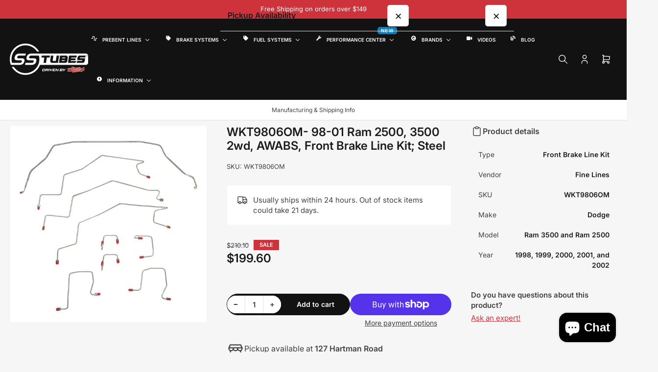

--- FILE ---
content_type: text/html; charset=utf-8
request_url: https://www.sstubes.com/products/wkt9806om-98-02-ram-2500-3500-2wd-awabs-front-brake-line-kit-steel
body_size: 66599
content:
<!doctype html>
<html
  lang="en"
  
>
  <head>
    <meta charset="utf-8">
    <meta name="viewport" content="width=device-width, initial-scale=1">

    <title>
      Front Brake Line Kit For 98-02 Ram 2500 3500 2WD AWABS Steel Fine Lines
 &ndash; SSTubes</title>

    
    <link rel="preconnect" href="//cdn.shopify.com" crossorigin>
    

    
      
      <link rel="preconnect" href="//fonts.shopifycdn.com" crossorigin>
      
    

    
    
      <link
        rel="preload"
        as="font"
        href="//www.sstubes.com/cdn/fonts/inter/inter_n4.b2a3f24c19b4de56e8871f609e73ca7f6d2e2bb9.woff2"
        type="font/woff2"
        crossorigin
      >
    
    
      <link
        rel="preload"
        as="font"
        href="//www.sstubes.com/cdn/fonts/inter/inter_n6.771af0474a71b3797eb38f3487d6fb79d43b6877.woff2"
        type="font/woff2"
        crossorigin
      >
    
    

    



<style data-shopify>
  @font-face {
  font-family: Inter;
  font-weight: 400;
  font-style: normal;
  font-display: swap;
  src: url("//www.sstubes.com/cdn/fonts/inter/inter_n4.b2a3f24c19b4de56e8871f609e73ca7f6d2e2bb9.woff2") format("woff2"),
       url("//www.sstubes.com/cdn/fonts/inter/inter_n4.af8052d517e0c9ffac7b814872cecc27ae1fa132.woff") format("woff");
}

  @font-face {
  font-family: Inter;
  font-weight: 700;
  font-style: normal;
  font-display: swap;
  src: url("//www.sstubes.com/cdn/fonts/inter/inter_n7.02711e6b374660cfc7915d1afc1c204e633421e4.woff2") format("woff2"),
       url("//www.sstubes.com/cdn/fonts/inter/inter_n7.6dab87426f6b8813070abd79972ceaf2f8d3b012.woff") format("woff");
}

  @font-face {
  font-family: Inter;
  font-weight: 400;
  font-style: italic;
  font-display: swap;
  src: url("//www.sstubes.com/cdn/fonts/inter/inter_i4.feae1981dda792ab80d117249d9c7e0f1017e5b3.woff2") format("woff2"),
       url("//www.sstubes.com/cdn/fonts/inter/inter_i4.62773b7113d5e5f02c71486623cf828884c85c6e.woff") format("woff");
}

  @font-face {
  font-family: Inter;
  font-weight: 700;
  font-style: italic;
  font-display: swap;
  src: url("//www.sstubes.com/cdn/fonts/inter/inter_i7.b377bcd4cc0f160622a22d638ae7e2cd9b86ea4c.woff2") format("woff2"),
       url("//www.sstubes.com/cdn/fonts/inter/inter_i7.7c69a6a34e3bb44fcf6f975857e13b9a9b25beb4.woff") format("woff");
}

  @font-face {
  font-family: Inter;
  font-weight: 600;
  font-style: normal;
  font-display: swap;
  src: url("//www.sstubes.com/cdn/fonts/inter/inter_n6.771af0474a71b3797eb38f3487d6fb79d43b6877.woff2") format("woff2"),
       url("//www.sstubes.com/cdn/fonts/inter/inter_n6.88c903d8f9e157d48b73b7777d0642925bcecde7.woff") format("woff");
}

  @font-face {
  font-family: Inter;
  font-weight: 700;
  font-style: normal;
  font-display: swap;
  src: url("//www.sstubes.com/cdn/fonts/inter/inter_n7.02711e6b374660cfc7915d1afc1c204e633421e4.woff2") format("woff2"),
       url("//www.sstubes.com/cdn/fonts/inter/inter_n7.6dab87426f6b8813070abd79972ceaf2f8d3b012.woff") format("woff");
}

  @font-face {
  font-family: Inter;
  font-weight: 600;
  font-style: italic;
  font-display: swap;
  src: url("//www.sstubes.com/cdn/fonts/inter/inter_i6.3bbe0fe1c7ee4f282f9c2e296f3e4401a48cbe19.woff2") format("woff2"),
       url("//www.sstubes.com/cdn/fonts/inter/inter_i6.8bea21f57a10d5416ddf685e2c91682ec237876d.woff") format("woff");
}

  @font-face {
  font-family: Inter;
  font-weight: 700;
  font-style: italic;
  font-display: swap;
  src: url("//www.sstubes.com/cdn/fonts/inter/inter_i7.b377bcd4cc0f160622a22d638ae7e2cd9b86ea4c.woff2") format("woff2"),
       url("//www.sstubes.com/cdn/fonts/inter/inter_i7.7c69a6a34e3bb44fcf6f975857e13b9a9b25beb4.woff") format("woff");
}

@font-face {
  font-family: Inter;
  font-weight: 600;
  font-style: normal;
  font-display: swap;
  src: url("//www.sstubes.com/cdn/fonts/inter/inter_n6.771af0474a71b3797eb38f3487d6fb79d43b6877.woff2") format("woff2"),
       url("//www.sstubes.com/cdn/fonts/inter/inter_n6.88c903d8f9e157d48b73b7777d0642925bcecde7.woff") format("woff");
}

:root {
  	--page-width: 158rem;
  	--spacing-base-1: 2rem;

  	--grid-desktop-horizontal-spacing: 16px;
  	--grid-desktop-vertical-spacing: 16px;
  	--grid-mobile-horizontal-spacing: 10px;
  	--grid-mobile-vertical-spacing: 10px;

  	--border-radius-base: 5px;
  	--buttons-radius: 30px;
  	--inputs-radius: 5px;
  	--inputs-border-width: 1px;
  	--inputs-border-opacity: .2;

  	--color-base-white: #fff;
  	--color-product-review-star: #FFB800;
    --color-button-disabled: #e1e1e1;

  	--color-sale: rgba(206, 51, 60, 1.0);
  	--color-sale-background: #f1c3c6;
  	--color-error: rgba(188, 34, 34, 1.0);
  	--color-error-background: #fcecec;
  	--color-success: rgba(26, 127, 36, 1.0);
  	--color-success-background: #eefcef;
  	--color-warning: rgba(189, 107, 27, 1.0);
  	--color-warning-background: #f8e1cb;
  	--color-preorder: rgba(11, 108, 255, 1.0);
  	--color-preorder-background: #d2e4ff;
  	--color-backorder: rgba(26, 127, 36, 1.0);
  	--color-backorder-background: #b3efb9;
  	--color-price: 27, 27, 27, 1.0;
  	--color-price-discounted: 64, 64, 64, 1.0;
    --color-price-discounted-final: 27 27 27 / 1.0;

  	--font-body-family: Inter, sans-serif;
  	--font-body-style: normal;
  	--font-body-weight: 400;
  	--font-bolder-weight: 600;

  	--font-heading-family: Inter, sans-serif;
  	--font-heading-style: normal;
  	--font-heading-weight: 600;

  	--font-body-scale: 1.0;
  	--font-heading-scale: 1.0;
  	--font-heading-spacing: 0.0em;
  	--font-heading-transform: none;
  	--font-product-price-scale: 1.0;
  	--font-product-price-grid-scale: 1.0;

  	--font-buttons-family: Inter,sans-serif;
  	--font-buttons-transform: none;

  	--font-badges-transform: uppercase;
  }

  
    

    :root,
    .color-background-1 {
      --color-background: 246 246 246 / 1.0;
      --color-background-complementary: 255 255 255 / 1.0;
      --color-foreground: 64 64 64 / 1.0;
      --color-foreground-alt: 27 27 27 / 1.0;
      --color-border: 225 225 225 / 1.0;
      --color-card-border: 246 246 246 / 1.0;
      --color-box-shadow: 225 225 225 / 0.2;
      --color-accent-1: 206 51 60 / 1.0;
      --color-accent-2: 18 18 18 / 1.0;
      --color-button: 206 51 60 / 1.0;
      --color-button-text: 255 255 255 / 1.0;
      --color-secondary-button: 18 18 18 / 1.0;
      --color-secondary-button-text: 255 255 255 / 1.0;
      --color-product-cards-background: 255 255 255 / 1.0;
      --color-product-cards-foreground: 64 64 64 / 1.0;
      --color-product-cards-foreground-alt: 27 27 27 / 1.0;
      --color-product-cards-border: 246 246 246 / 1.0;
      --color-product-cards-price: 27 27 27 / 1.0;
      --color-product-cards-price-discount: 64 64 64 / 1.0;
      --color-product-cards-price-discount-final: 27 27 27 / 1.0;

      --color-inputs-background: 255 255 255 / 1.0;
      --color-inputs-foreground: 64 64 64 / 1.0;
      --color-inputs-border: 225 225 225 / 1.0;
      --color-inputs-box-shadow: 225 225 225 / 0.2;

      --color-aux-background: 255 255 255 / 1.0;
      --color-aux-foreground: 27 27 27 / 1.0;
      --color-aux-border: 225 225 225 / 1.0;
      --color-aux-box-shadow: 225 225 225 / 0.2;
    }

    .color-button-background-1 {
      --color-button: 206 51 60 / 1.0;
      --color-button-text: 255 255 255 / 1.0;
      --color-secondary-button: 18 18 18 / 1.0;
      --color-secondary-button-text: 255 255 255 / 1.0;
    }
  
    

    
    .color-background-2 {
      --color-background: 255 255 255 / 1.0;
      --color-background-complementary: 246 246 246 / 1.0;
      --color-foreground: 64 64 64 / 1.0;
      --color-foreground-alt: 27 27 27 / 1.0;
      --color-border: 225 225 225 / 1.0;
      --color-card-border: 246 246 246 / 1.0;
      --color-box-shadow: 225 225 225 / 0.2;
      --color-accent-1: 206 51 60 / 1.0;
      --color-accent-2: 18 18 18 / 1.0;
      --color-button: 206 51 60 / 1.0;
      --color-button-text: 255 255 255 / 1.0;
      --color-secondary-button: 18 18 18 / 1.0;
      --color-secondary-button-text: 255 255 255 / 1.0;
      --color-product-cards-background: 255 255 255 / 1.0;
      --color-product-cards-foreground: 64 64 64 / 1.0;
      --color-product-cards-foreground-alt: 27 27 27 / 1.0;
      --color-product-cards-border: 246 246 246 / 1.0;
      --color-product-cards-price: 27 27 27 / 1.0;
      --color-product-cards-price-discount: 64 64 64 / 1.0;
      --color-product-cards-price-discount-final: 27 27 27 / 1.0;

      --color-inputs-background: 255 255 255 / 1.0;
      --color-inputs-foreground: 64 64 64 / 1.0;
      --color-inputs-border: 225 225 225 / 1.0;
      --color-inputs-box-shadow: 225 225 225 / 0.2;

      --color-aux-background: 255 255 255 / 1.0;
      --color-aux-foreground: 27 27 27 / 1.0;
      --color-aux-border: 225 225 225 / 1.0;
      --color-aux-box-shadow: 225 225 225 / 0.2;
    }

    .color-button-background-2 {
      --color-button: 206 51 60 / 1.0;
      --color-button-text: 255 255 255 / 1.0;
      --color-secondary-button: 18 18 18 / 1.0;
      --color-secondary-button-text: 255 255 255 / 1.0;
    }
  
    

    
    .color-accent-1 {
      --color-background: 206 51 60 / 1.0;
      --color-background-complementary: 255 255 255 / 0.13;
      --color-foreground: 255 255 255 / 1.0;
      --color-foreground-alt: 255 255 255 / 1.0;
      --color-border: 255 255 255 / 0.07;
      --color-card-border: 255 255 255 / 0.13;
      --color-box-shadow: 255 255 255 / 0.2;
      --color-accent-1: 255 255 255 / 1.0;
      --color-accent-2: 18 18 18 / 1.0;
      --color-button: 18 18 18 / 1.0;
      --color-button-text: 255 255 255 / 1.0;
      --color-secondary-button: 242 242 242 / 1.0;
      --color-secondary-button-text: 18 18 18 / 1.0;
      --color-product-cards-background: 255 255 255 / 1.0;
      --color-product-cards-foreground: 64 64 64 / 1.0;
      --color-product-cards-foreground-alt: 27 27 27 / 1.0;
      --color-product-cards-border: 246 246 246 / 1.0;
      --color-product-cards-price: 27 27 27 / 1.0;
      --color-product-cards-price-discount: 64 64 64 / 1.0;
      --color-product-cards-price-discount-final: 27 27 27 / 1.0;

      --color-inputs-background: 255 255 255 / 1.0;
      --color-inputs-foreground: 64 64 64 / 1.0;
      --color-inputs-border: 225 225 225 / 1.0;
      --color-inputs-box-shadow: 225 225 225 / 0.2;

      --color-aux-background: 255 255 255 / 1.0;
      --color-aux-foreground: 27 27 27 / 1.0;
      --color-aux-border: 225 225 225 / 1.0;
      --color-aux-box-shadow: 225 225 225 / 0.2;
    }

    .color-button-accent-1 {
      --color-button: 18 18 18 / 1.0;
      --color-button-text: 255 255 255 / 1.0;
      --color-secondary-button: 242 242 242 / 1.0;
      --color-secondary-button-text: 18 18 18 / 1.0;
    }
  
    

    
    .color-accent-2 {
      --color-background: 18 18 18 / 1.0;
      --color-background-complementary: 255 255 255 / 0.13;
      --color-foreground: 255 255 255 / 1.0;
      --color-foreground-alt: 255 255 255 / 1.0;
      --color-border: 255 255 255 / 0.13;
      --color-card-border: 255 255 255 / 0.13;
      --color-box-shadow: 255 255 255 / 0.2;
      --color-accent-1: 255 255 255 / 1.0;
      --color-accent-2: 206 51 60 / 1.0;
      --color-button: 206 51 60 / 1.0;
      --color-button-text: 255 255 255 / 1.0;
      --color-secondary-button: 242 242 242 / 1.0;
      --color-secondary-button-text: 18 18 18 / 1.0;
      --color-product-cards-background: 255 255 255 / 1.0;
      --color-product-cards-foreground: 64 64 64 / 1.0;
      --color-product-cards-foreground-alt: 27 27 27 / 1.0;
      --color-product-cards-border: 246 246 246 / 1.0;
      --color-product-cards-price: 27 27 27 / 1.0;
      --color-product-cards-price-discount: 64 64 64 / 1.0;
      --color-product-cards-price-discount-final: 27 27 27 / 1.0;

      --color-inputs-background: 255 255 255 / 1.0;
      --color-inputs-foreground: 64 64 64 / 1.0;
      --color-inputs-border: 225 225 225 / 1.0;
      --color-inputs-box-shadow: 225 225 225 / 0.2;

      --color-aux-background: 255 255 255 / 1.0;
      --color-aux-foreground: 27 27 27 / 1.0;
      --color-aux-border: 225 225 225 / 1.0;
      --color-aux-box-shadow: 225 225 225 / 0.2;
    }

    .color-button-accent-2 {
      --color-button: 206 51 60 / 1.0;
      --color-button-text: 255 255 255 / 1.0;
      --color-secondary-button: 242 242 242 / 1.0;
      --color-secondary-button-text: 18 18 18 / 1.0;
    }
  
    

    
    .color-accent-3 {
      --color-background: 16 22 51 / 1.0;
      --color-background-complementary: 255 255 255 / 0.13;
      --color-foreground: 255 255 255 / 1.0;
      --color-foreground-alt: 255 255 255 / 1.0;
      --color-border: 255 255 255 / 0.1;
      --color-card-border: 255 255 255 / 0.1;
      --color-box-shadow: 255 255 255 / 0.2;
      --color-accent-1: 255 255 255 / 1.0;
      --color-accent-2: 206 51 60 / 1.0;
      --color-button: 206 51 60 / 1.0;
      --color-button-text: 255 255 255 / 1.0;
      --color-secondary-button: 242 242 242 / 1.0;
      --color-secondary-button-text: 16 22 51 / 1.0;
      --color-product-cards-background: 255 255 255 / 1.0;
      --color-product-cards-foreground: 64 64 64 / 1.0;
      --color-product-cards-foreground-alt: 27 27 27 / 1.0;
      --color-product-cards-border: 246 246 246 / 1.0;
      --color-product-cards-price: 27 27 27 / 1.0;
      --color-product-cards-price-discount: 64 64 64 / 1.0;
      --color-product-cards-price-discount-final: 27 27 27 / 1.0;

      --color-inputs-background: 255 255 255 / 1.0;
      --color-inputs-foreground: 64 64 64 / 1.0;
      --color-inputs-border: 225 225 225 / 1.0;
      --color-inputs-box-shadow: 225 225 225 / 0.2;

      --color-aux-background: 255 255 255 / 1.0;
      --color-aux-foreground: 27 27 27 / 1.0;
      --color-aux-border: 225 225 225 / 1.0;
      --color-aux-box-shadow: 225 225 225 / 0.2;
    }

    .color-button-accent-3 {
      --color-button: 206 51 60 / 1.0;
      --color-button-text: 255 255 255 / 1.0;
      --color-secondary-button: 242 242 242 / 1.0;
      --color-secondary-button-text: 16 22 51 / 1.0;
    }
  

  body, .color-background-1, .color-background-2, .color-accent-1, .color-accent-2, .color-accent-3 {
    color: rgba(var(--color-foreground));
    background-color: rgba(var(--color-background));
  }

  .background-complementary {
    background-color: rgb(var(--color-background-complementary));
  }
</style>


    <style>
      html {
        box-sizing: border-box;
        -ms-overflow-style: scrollbar;
        -webkit-tap-highlight-color: rgba(0, 0, 0, 0);
        height: 100%;
        font-size: calc(var(--font-body-scale) * 62.5%);
        scroll-behavior: smooth;
        line-height: 1.15;
        -webkit-text-size-adjust: 100%;
      }

      * {
        box-sizing: inherit;
      }

      *::before,
      *::after {
        box-sizing: inherit;
      }

      .drawer {
        position: fixed;
        top: 0;
        inset-inline-end: 0;
        height: 100dvh;
        width: 85vw;
        max-width: 40rem;
        transform: translateX(calc(100% + 5rem));
      }

      [dir='rtl'] .drawer {
        transform: translateX(calc(-100% - 5rem));
      }

      .dropdown-list-wrap {
        visibility: hidden;
        opacity: 0;
      }

      .breadcrumb {
        display: none;
      }

      @media (min-width: 990px) {
        .breadcrumb {
          display: block;
        }
      }

      slideshow-component {
        display: block;
        height: auto;
        overflow: visible;
        position: relative;
      }

      .slideshow {
        position: relative;
        display: block;
        overflow: hidden;
        z-index: 1;
      }

      .slideshow-slide {
        position: relative;
        width: 100%;
        display: block;
        flex: none;
      }
    </style>

    <link href="//www.sstubes.com/cdn/shop/t/73/assets/base.css?v=164853022852725352951767903056" rel="stylesheet" type="text/css" media="all" />

    <script src="//www.sstubes.com/cdn/shop/t/73/assets/pubsub.js?v=175911274419743173511765382810" defer="defer"></script>
    <script src="//www.sstubes.com/cdn/shop/t/73/assets/scripts.js?v=156546883111368399691765382810" defer="defer"></script>

    <script>window.performance && window.performance.mark && window.performance.mark('shopify.content_for_header.start');</script><meta name="google-site-verification" content="qhMZk0Fqm2Pryj84iQgitJQdvlulhUOVbZ2jBRg8two">
<meta name="google-site-verification" content="8XmkU5nP0oUnxyVtqdOnFwXcVpQZt65OHchCg4Bgqng">
<meta name="google-site-verification" content="_HoFPQAjzNq3xPpAhlVEWyJGHYKQoH6nAZV_f5doh0k">
<meta name="google-site-verification" content="seK-WRdn3FrDbKMjzhfBgC0UxnURaQQdaSgCoZa1y3c">
<meta name="facebook-domain-verification" content="0unxk8ygsfg5t6lcuq0hsykyx08wug">
<meta name="facebook-domain-verification" content="fcoaawwz2la5gz2ccr68b4aiysn94h">
<meta name="facebook-domain-verification" content="yf6uinzsboirw4nwpbhmfxlayebx7r">
<meta name="facebook-domain-verification" content="v46jcnfwscq2i840rgvxh7z2dgqjq5">
<meta id="shopify-digital-wallet" name="shopify-digital-wallet" content="/17681857/digital_wallets/dialog">
<meta name="shopify-checkout-api-token" content="02d0f52c7c4c9379d4e85bc50c9af5a3">
<meta id="in-context-paypal-metadata" data-shop-id="17681857" data-venmo-supported="true" data-environment="production" data-locale="en_US" data-paypal-v4="true" data-currency="USD">
<link rel="alternate" hreflang="x-default" href="https://www.sstubes.com/products/wkt9806om-98-02-ram-2500-3500-2wd-awabs-front-brake-line-kit-steel">
<link rel="alternate" hreflang="en" href="https://www.sstubes.com/products/wkt9806om-98-02-ram-2500-3500-2wd-awabs-front-brake-line-kit-steel">
<link rel="alternate" hreflang="en-DE" href="https://www.sstubes.com/en-de/products/wkt9806om-98-02-ram-2500-3500-2wd-awabs-front-brake-line-kit-steel">
<link rel="alternate" type="application/json+oembed" href="https://www.sstubes.com/products/wkt9806om-98-02-ram-2500-3500-2wd-awabs-front-brake-line-kit-steel.oembed">
<script async="async" src="/checkouts/internal/preloads.js?locale=en-US"></script>
<link rel="preconnect" href="https://shop.app" crossorigin="anonymous">
<script async="async" src="https://shop.app/checkouts/internal/preloads.js?locale=en-US&shop_id=17681857" crossorigin="anonymous"></script>
<script id="apple-pay-shop-capabilities" type="application/json">{"shopId":17681857,"countryCode":"US","currencyCode":"USD","merchantCapabilities":["supports3DS"],"merchantId":"gid:\/\/shopify\/Shop\/17681857","merchantName":"SSTubes","requiredBillingContactFields":["postalAddress","email","phone"],"requiredShippingContactFields":["postalAddress","email","phone"],"shippingType":"shipping","supportedNetworks":["visa","masterCard","amex","discover","elo","jcb"],"total":{"type":"pending","label":"SSTubes","amount":"1.00"},"shopifyPaymentsEnabled":true,"supportsSubscriptions":true}</script>
<script id="shopify-features" type="application/json">{"accessToken":"02d0f52c7c4c9379d4e85bc50c9af5a3","betas":["rich-media-storefront-analytics"],"domain":"www.sstubes.com","predictiveSearch":true,"shopId":17681857,"locale":"en"}</script>
<script>var Shopify = Shopify || {};
Shopify.shop = "sstubesprebentlines.myshopify.com";
Shopify.locale = "en";
Shopify.currency = {"active":"USD","rate":"1.0"};
Shopify.country = "US";
Shopify.theme = {"name":"Maranello","id":146366202038,"schema_name":"Maranello","schema_version":"5.2.0","theme_store_id":2186,"role":"main"};
Shopify.theme.handle = "null";
Shopify.theme.style = {"id":null,"handle":null};
Shopify.cdnHost = "www.sstubes.com/cdn";
Shopify.routes = Shopify.routes || {};
Shopify.routes.root = "/";</script>
<script type="module">!function(o){(o.Shopify=o.Shopify||{}).modules=!0}(window);</script>
<script>!function(o){function n(){var o=[];function n(){o.push(Array.prototype.slice.apply(arguments))}return n.q=o,n}var t=o.Shopify=o.Shopify||{};t.loadFeatures=n(),t.autoloadFeatures=n()}(window);</script>
<script>
  window.ShopifyPay = window.ShopifyPay || {};
  window.ShopifyPay.apiHost = "shop.app\/pay";
  window.ShopifyPay.redirectState = null;
</script>
<script id="shop-js-analytics" type="application/json">{"pageType":"product"}</script>
<script defer="defer" async type="module" src="//www.sstubes.com/cdn/shopifycloud/shop-js/modules/v2/client.init-shop-cart-sync_BApSsMSl.en.esm.js"></script>
<script defer="defer" async type="module" src="//www.sstubes.com/cdn/shopifycloud/shop-js/modules/v2/chunk.common_CBoos6YZ.esm.js"></script>
<script type="module">
  await import("//www.sstubes.com/cdn/shopifycloud/shop-js/modules/v2/client.init-shop-cart-sync_BApSsMSl.en.esm.js");
await import("//www.sstubes.com/cdn/shopifycloud/shop-js/modules/v2/chunk.common_CBoos6YZ.esm.js");

  window.Shopify.SignInWithShop?.initShopCartSync?.({"fedCMEnabled":true,"windoidEnabled":true});

</script>
<script defer="defer" async type="module" src="//www.sstubes.com/cdn/shopifycloud/shop-js/modules/v2/client.payment-terms_BHOWV7U_.en.esm.js"></script>
<script defer="defer" async type="module" src="//www.sstubes.com/cdn/shopifycloud/shop-js/modules/v2/chunk.common_CBoos6YZ.esm.js"></script>
<script defer="defer" async type="module" src="//www.sstubes.com/cdn/shopifycloud/shop-js/modules/v2/chunk.modal_Bu1hFZFC.esm.js"></script>
<script type="module">
  await import("//www.sstubes.com/cdn/shopifycloud/shop-js/modules/v2/client.payment-terms_BHOWV7U_.en.esm.js");
await import("//www.sstubes.com/cdn/shopifycloud/shop-js/modules/v2/chunk.common_CBoos6YZ.esm.js");
await import("//www.sstubes.com/cdn/shopifycloud/shop-js/modules/v2/chunk.modal_Bu1hFZFC.esm.js");

  
</script>
<script>
  window.Shopify = window.Shopify || {};
  if (!window.Shopify.featureAssets) window.Shopify.featureAssets = {};
  window.Shopify.featureAssets['shop-js'] = {"shop-cart-sync":["modules/v2/client.shop-cart-sync_DJczDl9f.en.esm.js","modules/v2/chunk.common_CBoos6YZ.esm.js"],"init-fed-cm":["modules/v2/client.init-fed-cm_BzwGC0Wi.en.esm.js","modules/v2/chunk.common_CBoos6YZ.esm.js"],"init-windoid":["modules/v2/client.init-windoid_BS26ThXS.en.esm.js","modules/v2/chunk.common_CBoos6YZ.esm.js"],"shop-cash-offers":["modules/v2/client.shop-cash-offers_DthCPNIO.en.esm.js","modules/v2/chunk.common_CBoos6YZ.esm.js","modules/v2/chunk.modal_Bu1hFZFC.esm.js"],"shop-button":["modules/v2/client.shop-button_D_JX508o.en.esm.js","modules/v2/chunk.common_CBoos6YZ.esm.js"],"init-shop-email-lookup-coordinator":["modules/v2/client.init-shop-email-lookup-coordinator_DFwWcvrS.en.esm.js","modules/v2/chunk.common_CBoos6YZ.esm.js"],"shop-toast-manager":["modules/v2/client.shop-toast-manager_tEhgP2F9.en.esm.js","modules/v2/chunk.common_CBoos6YZ.esm.js"],"shop-login-button":["modules/v2/client.shop-login-button_DwLgFT0K.en.esm.js","modules/v2/chunk.common_CBoos6YZ.esm.js","modules/v2/chunk.modal_Bu1hFZFC.esm.js"],"avatar":["modules/v2/client.avatar_BTnouDA3.en.esm.js"],"init-shop-cart-sync":["modules/v2/client.init-shop-cart-sync_BApSsMSl.en.esm.js","modules/v2/chunk.common_CBoos6YZ.esm.js"],"pay-button":["modules/v2/client.pay-button_BuNmcIr_.en.esm.js","modules/v2/chunk.common_CBoos6YZ.esm.js"],"init-shop-for-new-customer-accounts":["modules/v2/client.init-shop-for-new-customer-accounts_DrjXSI53.en.esm.js","modules/v2/client.shop-login-button_DwLgFT0K.en.esm.js","modules/v2/chunk.common_CBoos6YZ.esm.js","modules/v2/chunk.modal_Bu1hFZFC.esm.js"],"init-customer-accounts-sign-up":["modules/v2/client.init-customer-accounts-sign-up_TlVCiykN.en.esm.js","modules/v2/client.shop-login-button_DwLgFT0K.en.esm.js","modules/v2/chunk.common_CBoos6YZ.esm.js","modules/v2/chunk.modal_Bu1hFZFC.esm.js"],"shop-follow-button":["modules/v2/client.shop-follow-button_C5D3XtBb.en.esm.js","modules/v2/chunk.common_CBoos6YZ.esm.js","modules/v2/chunk.modal_Bu1hFZFC.esm.js"],"checkout-modal":["modules/v2/client.checkout-modal_8TC_1FUY.en.esm.js","modules/v2/chunk.common_CBoos6YZ.esm.js","modules/v2/chunk.modal_Bu1hFZFC.esm.js"],"init-customer-accounts":["modules/v2/client.init-customer-accounts_C0Oh2ljF.en.esm.js","modules/v2/client.shop-login-button_DwLgFT0K.en.esm.js","modules/v2/chunk.common_CBoos6YZ.esm.js","modules/v2/chunk.modal_Bu1hFZFC.esm.js"],"lead-capture":["modules/v2/client.lead-capture_Cq0gfm7I.en.esm.js","modules/v2/chunk.common_CBoos6YZ.esm.js","modules/v2/chunk.modal_Bu1hFZFC.esm.js"],"shop-login":["modules/v2/client.shop-login_BmtnoEUo.en.esm.js","modules/v2/chunk.common_CBoos6YZ.esm.js","modules/v2/chunk.modal_Bu1hFZFC.esm.js"],"payment-terms":["modules/v2/client.payment-terms_BHOWV7U_.en.esm.js","modules/v2/chunk.common_CBoos6YZ.esm.js","modules/v2/chunk.modal_Bu1hFZFC.esm.js"]};
</script>
<script>(function() {
  var isLoaded = false;
  function asyncLoad() {
    if (isLoaded) return;
    isLoaded = true;
    var urls = ["https:\/\/www.paypal.com\/tagmanager\/pptm.js?id=9a420370-aae7-45c3-ac4f-0f2a0442034e\u0026shop=sstubesprebentlines.myshopify.com","https:\/\/cdn.hextom.com\/js\/ultimatesalesboost.js?shop=sstubesprebentlines.myshopify.com","https:\/\/cdn.hextom.com\/js\/freeshippingbar.js?shop=sstubesprebentlines.myshopify.com","\/\/full-page-zoom.product-image-zoom.com\/js\/core\/main.min.js?timestamp=1766100904\u0026shop=sstubesprebentlines.myshopify.com"];
    for (var i = 0; i < urls.length; i++) {
      var s = document.createElement('script');
      s.type = 'text/javascript';
      s.async = true;
      s.src = urls[i];
      var x = document.getElementsByTagName('script')[0];
      x.parentNode.insertBefore(s, x);
    }
  };
  if(window.attachEvent) {
    window.attachEvent('onload', asyncLoad);
  } else {
    window.addEventListener('load', asyncLoad, false);
  }
})();</script>
<script id="__st">var __st={"a":17681857,"offset":-18000,"reqid":"a02adb6a-26d9-45ea-9d05-114452df2f61-1768883354","pageurl":"www.sstubes.com\/products\/wkt9806om-98-02-ram-2500-3500-2wd-awabs-front-brake-line-kit-steel","u":"910942cefa03","p":"product","rtyp":"product","rid":8580833680};</script>
<script>window.ShopifyPaypalV4VisibilityTracking = true;</script>
<script id="captcha-bootstrap">!function(){'use strict';const t='contact',e='account',n='new_comment',o=[[t,t],['blogs',n],['comments',n],[t,'customer']],c=[[e,'customer_login'],[e,'guest_login'],[e,'recover_customer_password'],[e,'create_customer']],r=t=>t.map((([t,e])=>`form[action*='/${t}']:not([data-nocaptcha='true']) input[name='form_type'][value='${e}']`)).join(','),a=t=>()=>t?[...document.querySelectorAll(t)].map((t=>t.form)):[];function s(){const t=[...o],e=r(t);return a(e)}const i='password',u='form_key',d=['recaptcha-v3-token','g-recaptcha-response','h-captcha-response',i],f=()=>{try{return window.sessionStorage}catch{return}},m='__shopify_v',_=t=>t.elements[u];function p(t,e,n=!1){try{const o=window.sessionStorage,c=JSON.parse(o.getItem(e)),{data:r}=function(t){const{data:e,action:n}=t;return t[m]||n?{data:e,action:n}:{data:t,action:n}}(c);for(const[e,n]of Object.entries(r))t.elements[e]&&(t.elements[e].value=n);n&&o.removeItem(e)}catch(o){console.error('form repopulation failed',{error:o})}}const l='form_type',E='cptcha';function T(t){t.dataset[E]=!0}const w=window,h=w.document,L='Shopify',v='ce_forms',y='captcha';let A=!1;((t,e)=>{const n=(g='f06e6c50-85a8-45c8-87d0-21a2b65856fe',I='https://cdn.shopify.com/shopifycloud/storefront-forms-hcaptcha/ce_storefront_forms_captcha_hcaptcha.v1.5.2.iife.js',D={infoText:'Protected by hCaptcha',privacyText:'Privacy',termsText:'Terms'},(t,e,n)=>{const o=w[L][v],c=o.bindForm;if(c)return c(t,g,e,D).then(n);var r;o.q.push([[t,g,e,D],n]),r=I,A||(h.body.append(Object.assign(h.createElement('script'),{id:'captcha-provider',async:!0,src:r})),A=!0)});var g,I,D;w[L]=w[L]||{},w[L][v]=w[L][v]||{},w[L][v].q=[],w[L][y]=w[L][y]||{},w[L][y].protect=function(t,e){n(t,void 0,e),T(t)},Object.freeze(w[L][y]),function(t,e,n,w,h,L){const[v,y,A,g]=function(t,e,n){const i=e?o:[],u=t?c:[],d=[...i,...u],f=r(d),m=r(i),_=r(d.filter((([t,e])=>n.includes(e))));return[a(f),a(m),a(_),s()]}(w,h,L),I=t=>{const e=t.target;return e instanceof HTMLFormElement?e:e&&e.form},D=t=>v().includes(t);t.addEventListener('submit',(t=>{const e=I(t);if(!e)return;const n=D(e)&&!e.dataset.hcaptchaBound&&!e.dataset.recaptchaBound,o=_(e),c=g().includes(e)&&(!o||!o.value);(n||c)&&t.preventDefault(),c&&!n&&(function(t){try{if(!f())return;!function(t){const e=f();if(!e)return;const n=_(t);if(!n)return;const o=n.value;o&&e.removeItem(o)}(t);const e=Array.from(Array(32),(()=>Math.random().toString(36)[2])).join('');!function(t,e){_(t)||t.append(Object.assign(document.createElement('input'),{type:'hidden',name:u})),t.elements[u].value=e}(t,e),function(t,e){const n=f();if(!n)return;const o=[...t.querySelectorAll(`input[type='${i}']`)].map((({name:t})=>t)),c=[...d,...o],r={};for(const[a,s]of new FormData(t).entries())c.includes(a)||(r[a]=s);n.setItem(e,JSON.stringify({[m]:1,action:t.action,data:r}))}(t,e)}catch(e){console.error('failed to persist form',e)}}(e),e.submit())}));const S=(t,e)=>{t&&!t.dataset[E]&&(n(t,e.some((e=>e===t))),T(t))};for(const o of['focusin','change'])t.addEventListener(o,(t=>{const e=I(t);D(e)&&S(e,y())}));const B=e.get('form_key'),M=e.get(l),P=B&&M;t.addEventListener('DOMContentLoaded',(()=>{const t=y();if(P)for(const e of t)e.elements[l].value===M&&p(e,B);[...new Set([...A(),...v().filter((t=>'true'===t.dataset.shopifyCaptcha))])].forEach((e=>S(e,t)))}))}(h,new URLSearchParams(w.location.search),n,t,e,['guest_login'])})(!0,!0)}();</script>
<script integrity="sha256-4kQ18oKyAcykRKYeNunJcIwy7WH5gtpwJnB7kiuLZ1E=" data-source-attribution="shopify.loadfeatures" defer="defer" src="//www.sstubes.com/cdn/shopifycloud/storefront/assets/storefront/load_feature-a0a9edcb.js" crossorigin="anonymous"></script>
<script crossorigin="anonymous" defer="defer" src="//www.sstubes.com/cdn/shopifycloud/storefront/assets/shopify_pay/storefront-65b4c6d7.js?v=20250812"></script>
<script data-source-attribution="shopify.dynamic_checkout.dynamic.init">var Shopify=Shopify||{};Shopify.PaymentButton=Shopify.PaymentButton||{isStorefrontPortableWallets:!0,init:function(){window.Shopify.PaymentButton.init=function(){};var t=document.createElement("script");t.src="https://www.sstubes.com/cdn/shopifycloud/portable-wallets/latest/portable-wallets.en.js",t.type="module",document.head.appendChild(t)}};
</script>
<script data-source-attribution="shopify.dynamic_checkout.buyer_consent">
  function portableWalletsHideBuyerConsent(e){var t=document.getElementById("shopify-buyer-consent"),n=document.getElementById("shopify-subscription-policy-button");t&&n&&(t.classList.add("hidden"),t.setAttribute("aria-hidden","true"),n.removeEventListener("click",e))}function portableWalletsShowBuyerConsent(e){var t=document.getElementById("shopify-buyer-consent"),n=document.getElementById("shopify-subscription-policy-button");t&&n&&(t.classList.remove("hidden"),t.removeAttribute("aria-hidden"),n.addEventListener("click",e))}window.Shopify?.PaymentButton&&(window.Shopify.PaymentButton.hideBuyerConsent=portableWalletsHideBuyerConsent,window.Shopify.PaymentButton.showBuyerConsent=portableWalletsShowBuyerConsent);
</script>
<script>
  function portableWalletsCleanup(e){e&&e.src&&console.error("Failed to load portable wallets script "+e.src);var t=document.querySelectorAll("shopify-accelerated-checkout .shopify-payment-button__skeleton, shopify-accelerated-checkout-cart .wallet-cart-button__skeleton"),e=document.getElementById("shopify-buyer-consent");for(let e=0;e<t.length;e++)t[e].remove();e&&e.remove()}function portableWalletsNotLoadedAsModule(e){e instanceof ErrorEvent&&"string"==typeof e.message&&e.message.includes("import.meta")&&"string"==typeof e.filename&&e.filename.includes("portable-wallets")&&(window.removeEventListener("error",portableWalletsNotLoadedAsModule),window.Shopify.PaymentButton.failedToLoad=e,"loading"===document.readyState?document.addEventListener("DOMContentLoaded",window.Shopify.PaymentButton.init):window.Shopify.PaymentButton.init())}window.addEventListener("error",portableWalletsNotLoadedAsModule);
</script>

<script type="module" src="https://www.sstubes.com/cdn/shopifycloud/portable-wallets/latest/portable-wallets.en.js" onError="portableWalletsCleanup(this)" crossorigin="anonymous"></script>
<script nomodule>
  document.addEventListener("DOMContentLoaded", portableWalletsCleanup);
</script>

<script id='scb4127' type='text/javascript' async='' src='https://www.sstubes.com/cdn/shopifycloud/privacy-banner/storefront-banner.js'></script><link id="shopify-accelerated-checkout-styles" rel="stylesheet" media="screen" href="https://www.sstubes.com/cdn/shopifycloud/portable-wallets/latest/accelerated-checkout-backwards-compat.css" crossorigin="anonymous">
<style id="shopify-accelerated-checkout-cart">
        #shopify-buyer-consent {
  margin-top: 1em;
  display: inline-block;
  width: 100%;
}

#shopify-buyer-consent.hidden {
  display: none;
}

#shopify-subscription-policy-button {
  background: none;
  border: none;
  padding: 0;
  text-decoration: underline;
  font-size: inherit;
  cursor: pointer;
}

#shopify-subscription-policy-button::before {
  box-shadow: none;
}

      </style>

<script>window.performance && window.performance.mark && window.performance.mark('shopify.content_for_header.end');</script>

    <script>
      if (Shopify.designMode) {
        document.documentElement.classList.add('shopify-design-mode');
      }
    </script>
      <meta name="description" content="Front Brake Line Kit For 98-02 Ram 2500 3500 2WD AWABS Steel. Our Front Brake Line Kits include your master cylinder lines and your lines going to your left and right front wheels. All lines come Pre-Bent and flared with the correct threaded fittings which reduces your install time tremendously. Our mild steel lines are Galphan coated for added protection. Our stainless-steel lines are T304 but are of a special softer blend to help with any possible leaks. Details: Application Dodge-Ram-2500/3500 98-02 Material Steel ABS Type All Wheel ABS Drive 2WD|AWD Finish Galfan Coated Location Front Sold As Kit Country Of Origin USA">
    
    <link rel="canonical" href="https://www.sstubes.com/products/wkt9806om-98-02-ram-2500-3500-2wd-awabs-front-brake-line-kit-steel">
    


<meta property="og:site_name" content="SSTubes">
<meta property="og:url" content="https://www.sstubes.com/products/wkt9806om-98-02-ram-2500-3500-2wd-awabs-front-brake-line-kit-steel">
<meta property="og:title" content="Front Brake Line Kit For 98-02 Ram 2500 3500 2WD AWABS Steel Fine Lines">
<meta property="og:type" content="product">
<meta property="og:description" content="Front Brake Line Kit For 98-02 Ram 2500 3500 2WD AWABS Steel. Our Front Brake Line Kits include your master cylinder lines and your lines going to your left and right front wheels. All lines come Pre-Bent and flared with the correct threaded fittings which reduces your install time tremendously. Our mild steel lines are Galphan coated for added protection. Our stainless-steel lines are T304 but are of a special softer blend to help with any possible leaks. Details: Application Dodge-Ram-2500/3500 98-02 Material Steel ABS Type All Wheel ABS Drive 2WD|AWD Finish Galfan Coated Location Front Sold As Kit Country Of Origin USA"><meta property="og:image" content="http://www.sstubes.com/cdn/shop/products/WKT9806OM-FXQW.jpg?v=1599260631">
  <meta property="og:image:secure_url" content="https://www.sstubes.com/cdn/shop/products/WKT9806OM-FXQW.jpg?v=1599260631">
  <meta property="og:image:width" content="1000">
  <meta property="og:image:height" content="1000"><meta
    property="og:price:amount"
    content="199.60"
  >
  <meta property="og:price:currency" content="USD"><meta name="twitter:card" content="summary_large_image">
<meta name="twitter:title" content="Front Brake Line Kit For 98-02 Ram 2500 3500 2WD AWABS Steel Fine Lines">
<meta name="twitter:description" content="Front Brake Line Kit For 98-02 Ram 2500 3500 2WD AWABS Steel. Our Front Brake Line Kits include your master cylinder lines and your lines going to your left and right front wheels. All lines come Pre-Bent and flared with the correct threaded fittings which reduces your install time tremendously. Our mild steel lines are Galphan coated for added protection. Our stainless-steel lines are T304 but are of a special softer blend to help with any possible leaks. Details: Application Dodge-Ram-2500/3500 98-02 Material Steel ABS Type All Wheel ABS Drive 2WD|AWD Finish Galfan Coated Location Front Sold As Kit Country Of Origin USA">

    
      <link
        rel="icon"
        type="image/png"
        href="//www.sstubes.com/cdn/shop/files/SSTubes_Logo_TM_2025_-_Black_72dpi.png?crop=center&height=32&v=1743449469&width=32"
      >
    
    



<!-- BEGIN app block: shopify://apps/frequently-bought/blocks/app-embed-block/b1a8cbea-c844-4842-9529-7c62dbab1b1f --><script>
    window.codeblackbelt = window.codeblackbelt || {};
    window.codeblackbelt.shop = window.codeblackbelt.shop || 'sstubesprebentlines.myshopify.com';
    
        window.codeblackbelt.productId = 8580833680;</script><script src="//cdn.codeblackbelt.com/widgets/frequently-bought-together/main.min.js?version=2026011923-0500" async></script>
 <!-- END app block --><!-- BEGIN app block: shopify://apps/triplewhale/blocks/triple_pixel_snippet/483d496b-3f1a-4609-aea7-8eee3b6b7a2a --><link rel='preconnect dns-prefetch' href='https://api.config-security.com/' crossorigin />
<link rel='preconnect dns-prefetch' href='https://conf.config-security.com/' crossorigin />
<script>
/* >> TriplePixel :: start*/
window.TriplePixelData={TripleName:"sstubesprebentlines.myshopify.com",ver:"2.16",plat:"SHOPIFY",isHeadless:false,src:'SHOPIFY_EXT',product:{id:"8580833680",name:`WKT9806OM- 98-01 Ram 2500, 3500 2wd, AWABS, Front Brake Line Kit; Steel`,price:"199.60",variant:"32698441232"},search:"",collection:"",cart:"",template:"product",curr:"USD" || "USD"},function(W,H,A,L,E,_,B,N){function O(U,T,P,H,R){void 0===R&&(R=!1),H=new XMLHttpRequest,P?(H.open("POST",U,!0),H.setRequestHeader("Content-Type","text/plain")):H.open("GET",U,!0),H.send(JSON.stringify(P||{})),H.onreadystatechange=function(){4===H.readyState&&200===H.status?(R=H.responseText,U.includes("/first")?eval(R):P||(N[B]=R)):(299<H.status||H.status<200)&&T&&!R&&(R=!0,O(U,T-1,P))}}if(N=window,!N[H+"sn"]){N[H+"sn"]=1,L=function(){return Date.now().toString(36)+"_"+Math.random().toString(36)};try{A.setItem(H,1+(0|A.getItem(H)||0)),(E=JSON.parse(A.getItem(H+"U")||"[]")).push({u:location.href,r:document.referrer,t:Date.now(),id:L()}),A.setItem(H+"U",JSON.stringify(E))}catch(e){}var i,m,p;A.getItem('"!nC`')||(_=A,A=N,A[H]||(E=A[H]=function(t,e,i){return void 0===i&&(i=[]),"State"==t?E.s:(W=L(),(E._q=E._q||[]).push([W,t,e].concat(i)),W)},E.s="Installed",E._q=[],E.ch=W,B="configSecurityConfModel",N[B]=1,O("https://conf.config-security.com/model",5),i=L(),m=A[atob("c2NyZWVu")],_.setItem("di_pmt_wt",i),p={id:i,action:"profile",avatar:_.getItem("auth-security_rand_salt_"),time:m[atob("d2lkdGg=")]+":"+m[atob("aGVpZ2h0")],host:A.TriplePixelData.TripleName,plat:A.TriplePixelData.plat,url:window.location.href.slice(0,500),ref:document.referrer,ver:A.TriplePixelData.ver},O("https://api.config-security.com/event",5,p),O("https://api.config-security.com/first?host=".concat(p.host,"&plat=").concat(p.plat),5)))}}("","TriplePixel",localStorage);
/* << TriplePixel :: end*/
</script>



<!-- END app block --><!-- BEGIN app block: shopify://apps/buddha-mega-menu-navigation/blocks/megamenu/dbb4ce56-bf86-4830-9b3d-16efbef51c6f -->
<script>
        var productImageAndPrice = [],
            collectionImages = [],
            articleImages = [],
            mmLivIcons = false,
            mmFlipClock = false,
            mmFixesUseJquery = false,
            mmNumMMI = 8,
            mmSchemaTranslation = {},
            mmMenuStrings =  {"menuStrings":{"default":{"Prebent Lines":"Prebent Lines","Brake Lines":"Brake Lines","Complete Brake Line Kits":"Complete Brake Line Kits","Front Brake Line Kits":"Front Brake Line Kits","Intermediate Brake Lines":"Intermediate Brake Lines","Rear Axle Brake Lines":"Rear Axle Brake Lines","Fuel Lines":"Fuel Lines","Pump to Carburetor Lines":"Pump to Carburetor Lines","Transmission Lines":"Transmission Lines","Vacuum Lines":"Vacuum Lines","Choke Lines":"Choke Lines","Power Steering Rack Lines":"Power Steering Rack Lines","Brake Systems":"Brake Systems","Front Brake Line Kit":"Front Brake Line Kit","Brake Hoses":"Brake Hoses","Complete Brake Hose Kit":"Complete Brake Hose Kit","Disc Brake Conversions":"Disc Brake Conversions","Disc Brake Conversion Kits":"Disc Brake Conversion Kits","Brake Line & Hose Kits":"Brake Line & Hose Kits","Wheel Cylinders":"Wheel Cylinders","Master Cylinders":"Master Cylinders","Brake Valves":"Brake Valves","DIY Products":"DIY Products","DIY Kits & Fittings: Hex Fittings, Stainless Tubing, & More":"DIY Kits & Fittings: Hex Fittings, Stainless Tubing, & More","Fuel Systems":"Fuel Systems","Pump to Carburetor":"Pump to Carburetor","QuickFix Fuel Flex Hoses":"QuickFix Fuel Flex Hoses","Fuel Tank Hoses":"Fuel Tank Hoses","Fuel Tank Sending Units & Fuel Pumps":"Fuel Tank Sending Units & Fuel Pumps","Fuel Coolers":"Fuel Coolers","All NEW Fuel Tanks!!!":"All NEW Fuel Tanks!!!","Fuel Tanks":"Fuel Tanks","Fuel Injectors":"Fuel Injectors","Performance Center":"Performance Center","Headers":"Headers","Exhaust Systems":"Exhaust Systems","Performance Cat-back Exhaust Systems":"Performance Cat-back Exhaust Systems","OE Style Exhaust Systems":"OE Style Exhaust Systems","Turbo Kits":"Turbo Kits","Turbochargers":"Turbochargers","Superchargers":"Superchargers","Vortech Superchargers":"Vortech Superchargers","Procharger Superchargers":"Procharger Superchargers","Tuning":"Tuning","Shoemaker Performance":"Shoemaker Performance","Brands":"Brands","Fine Lines":"Fine Lines","On3 Performance":"On3 Performance","Stainless Works":"Stainless Works","Fuel Injector Clinic":"Fuel Injector Clinic","Classic Performance Products":"Classic Performance Products","G-Force":"G-Force","Dorman Products":"Dorman Products","Videos":"Videos","Blog":"Blog","Information":"Information","About Us":"About Us","Shipping Info":"Shipping Info","Affiliates":"Affiliates","Contact Us":"Contact Us","Downloads":"Downloads","Documentation":"Documentation","Remove Bend Instructions":"Remove Bend Instructions","Holiday Hours":"Holiday Hours"}},"additional":{"default":{"NEW":"NEW","SALE":"SALE","HOT":"HOT"}}} ,
            mmShopLocale = "en",
            mmShopLocaleCollectionsRoute = "/collections",
            mmSchemaDesignJSON = [{"action":"menu-select","value":"mm-automatic"},{"action":"design","setting":"text_color","value":"#000000"},{"action":"design","setting":"link_hover_color","value":"#ff0000"},{"action":"design","setting":"vertical_link_hover_color","value":"#ff0000"},{"action":"design","setting":"vertical_background_color","value":"#ffffff"},{"action":"design","setting":"vertical_text_color","value":"#000000"},{"action":"design","setting":"font_family","value":"Default"},{"action":"design","setting":"font_size","value":"13px"},{"action":"design","setting":"background_hover_color","value":"#f9f9f9"},{"action":"design","setting":"background_color","value":"#ffffff"},{"action":"design","setting":"price_color","value":"#0da19a"},{"action":"design","setting":"contact_right_btn_text_color","value":"#ffffff"},{"action":"design","setting":"contact_right_btn_bg_color","value":"#3A3A3A"},{"action":"design","setting":"contact_left_bg_color","value":"#3A3A3A"},{"action":"design","setting":"contact_left_alt_color","value":"#CCCCCC"},{"action":"design","setting":"contact_left_text_color","value":"#f1f1f0"},{"action":"design","setting":"addtocart_enable","value":"true"},{"action":"design","setting":"addtocart_text_color","value":"#333333"},{"action":"design","setting":"addtocart_background_color","value":"#ffffff"},{"action":"design","setting":"addtocart_text_hover_color","value":"#ffffff"},{"action":"design","setting":"addtocart_background_hover_color","value":"#0da19a"},{"action":"design","setting":"countdown_color","value":"#ffffff"},{"action":"design","setting":"countdown_background_color","value":"#333333"},{"action":"design","setting":"vertical_font_family","value":"Default"},{"action":"design","setting":"vertical_font_size","value":"13px"},{"action":"design","setting":"vertical_price_color","value":"#ffffff"},{"action":"design","setting":"vertical_contact_right_btn_text_color","value":"#ffffff"},{"action":"design","setting":"vertical_addtocart_enable","value":"true"},{"action":"design","setting":"vertical_addtocart_text_color","value":"#ffffff"},{"action":"design","setting":"vertical_countdown_color","value":"#ffffff"},{"action":"design","setting":"vertical_countdown_background_color","value":"#333333"},{"action":"design","setting":"vertical_addtocart_background_color","value":"#333333"},{"action":"design","setting":"vertical_contact_right_btn_bg_color","value":"#333333"},{"action":"design","setting":"vertical_contact_left_alt_color","value":"#333333"}],
            mmDomChangeSkipUl = "",
            buddhaMegaMenuShop = "sstubesprebentlines.myshopify.com",
            mmWireframeCompression = "0",
            mmExtensionAssetUrl = "https://cdn.shopify.com/extensions/019abe06-4a3f-7763-88da-170e1b54169b/mega-menu-151/assets/";var bestSellersHTML = '';var newestProductsHTML = '';/* get link lists api */
        var linkLists={"main-menu" : {"title":"Main menu", "items":["/","/collections/all","https://sstubesprebentlines.myshopify.com/account/","/pages/about-us","/pages/contact-us","/collections/prebent-lines-for-popular-vehicles",]},"footer" : {"title":"Additional Links", "items":["/collections/prebent-lines-for-popular-vehicles","/pages/our-brands","/blogs/news","/pages/about-us","/pages/contact-us","/pages/warranty-refund-policy","/pages/privacy-policy","/pages/shipping-policy","/pages/faq",]},"navigation-bar" : {"title":"Navigation Bar", "items":["/","/",]},"bed-length" : {"title":"Bed Length", "items":["/collections/short-bed",]},"customer-account-main-menu" : {"title":"Customer account main menu", "items":["/","https://account.sstubes.com/orders?locale=en&amp;region_country=US",]},};/*ENDPARSE*/

        

        /* set product prices *//* get the collection images */collectionImages['263125270710'] = ['//www.sstubes.com/cdn/shop/collections/cbk_ram3500-4wd-awabs_98-01.png?v=1616705309&width=240', 1.0];collectionImages['262537969846'] = ['//www.sstubes.com/cdn/shop/collections/WKT9804SS-FXQW.jpg?v=1616705133&width=240', 1.0];collectionImages['263125205174'] = ['//www.sstubes.com/cdn/shop/collections/TIN9841SS-FXQW.jpg?v=1616705178&width=240', 1.0];collectionImages['263295926454'] = ['//www.sstubes.com/cdn/shop/collections/bra6501.jpg?v=1616705214&width=240', 1.0];collectionImages['263380795574'] = ['//www.sstubes.com/cdn/shop/collections/RGL7403SS-FXQW_600x_d7e13e39-ab67-44ca-88d4-26b76ce30c25.jpg?v=1616881947&width=240', 1.0];collectionImages['264045756598'] = ['//www.sstubes.com/cdn/shop/collections/BPC5602OM-FXQW.jpg?v=1617609343&width=240', 1.0];collectionImages['418498384'] = ['//www.sstubes.com/cdn/shop/collections/624-348-007_36e8a6c2-8234-466b-a584-ed9e5dd3d914.jpg?v=1616705244&width=240', 1.070625];collectionImages['58141048891'] = ['//www.sstubes.com/cdn/shop/collections/GDV5201SS-FXQW.jpg?v=1617609705&width=240', 1.27];collectionImages['264183054518'] = ['//www.sstubes.com/cdn/shop/collections/JCH7002SS-FXQW.jpg?v=1617737652&width=240', 1.0];collectionImages['31816646715'] = ['//www.sstubes.com/cdn/shop/collections/APS0401SS-FXQW.jpg?v=1617737928&width=240', 1.0];collectionImages['264043462838'] = ['//www.sstubes.com/cdn/shop/collections/HSK0003SS-FXQW_703a6846-57f6-436a-8741-0433b5c95aad.jpg?v=1655233305&width=240', 1.0];collectionImages['418498064'] = ['//www.sstubes.com/cdn/shop/collections/H38895-007_f13b480e-cedf-462a-be0a-98bb8cadb049.jpg?v=1616705415&width=240', 1.0];collectionImages['81526718518'] = ['//www.sstubes.com/cdn/shop/collections/DBK6272_dcdb00a3-0a85-4080-a397-dc4d542c232d.jpg?v=1657218121&width=240', 1.0];collectionImages['155158937654'] = ['//www.sstubes.com/cdn/shop/collections/BLH2_ebe9b6e6-465d-4b4f-9453-c89b293a4861.jpg?v=1617730345&width=240', 1.0];collectionImages['165458575414'] = ['//www.sstubes.com/cdn/shop/collections/W17507-007.jpg?v=1616706275&width=240', 1.6];collectionImages['290873311414'] = ['//www.sstubes.com/cdn/shop/collections/M71258-006.jpg?v=1654610418&width=240', 1.2213740458015268];collectionImages['166467731510'] = ['//www.sstubes.com/cdn/shop/collections/QPV_e960f49b-cfcd-474e-adfc-ca0f2595d03f.jpg?v=1618447315&width=240', 1.5337423312883436];collectionImages['57845907515'] = ['//www.sstubes.com/cdn/shop/collections/DIY.png?v=1616706349&width=240', 1.0];collectionImages['162012594230'] = ['//www.sstubes.com/cdn/shop/collections/QFF0013.jpg?v=1658499505&width=240', 1.0];collectionImages['264186527926'] = ['//www.sstubes.com/cdn/shop/collections/FTH0001.png?v=1617740751&width=240', 1.0];collectionImages['65386545211'] = ['//www.sstubes.com/cdn/shop/collections/692-090_f2ebc269-489f-498a-827c-12d956e15cac.jpg?v=1607169104&width=240', 1.1940298507462686];collectionImages['152644517942'] = ['//www.sstubes.com/cdn/shop/collections/FL904180-FXQW.jpg?v=1617739865&width=240', 1.0];collectionImages['291394912438'] = ['//www.sstubes.com/cdn/shop/collections/6372AGT-20BFH.jpg?v=1655748596&width=240', 1.5];collectionImages['360529068214'] = ['//www.sstubes.com/cdn/shop/collections/mega-menu-82796-775-53-14-14x4-1279827762.jpg?v=1754668116&width=240', 1.408450704225352];collectionImages['237737738422'] = ['//www.sstubes.com/cdn/shop/collections/gt500hcat-1-primary__66701.jpg?v=1662572309&width=240', 1.0];collectionImages['293706137782'] = ['//www.sstubes.com/cdn/shop/collections/ct67725ts-1-primary__96748.jpg?v=1662911123&width=240', 1.0];collectionImages['294154961078'] = ['//www.sstubes.com/cdn/shop/collections/ca6913s-1-primary__58190.jpg?v=1664460007&width=240', 1.0];collectionImages['329845113014'] = ['//www.sstubes.com/cdn/shop/collections/86-93_systems_1024x1024_7fd757e6-cbb0-4538-b430-1c7e404cd255.webp?v=1723030109&width=240', 1.0019569471624266];collectionImages['365270859958'] = ['//www.sstubes.com/cdn/shop/collections/shoemaker_red_translucent_3.png?v=1754493498&width=240', 4.264705882352941];collectionImages['323781886134'] = ['//www.sstubes.com/cdn/shop/collections/Fine_Lines_Logo.png?v=1728392685&width=240', 1.0];collectionImages['323782508726'] = ['//www.sstubes.com/cdn/shop/collections/testlogo2.jpg?v=1721912132&width=240', 1.0];collectionImages['323782115510'] = ['//www.sstubes.com/cdn/shop/collections/logo_test_1_1598381359__07705.webp?v=1728393137&width=240', 1.0];collectionImages['365211123894'] = ['//www.sstubes.com/cdn/shop/collections/FIC_Swoosh_blue_no_outline.png?v=1754326186&width=240', 1.0];collectionImages['293979553974'] = ['//www.sstubes.com/cdn/shop/collections/cpp.jpg?v=1721934963&width=240', 1.0];collectionImages['329847210166'] = ['//www.sstubes.com/cdn/shop/collections/8dd8decf431663f7988181bdef1b4fa6.png?v=1721912479&width=240', 1.0];collectionImages['360529789110'] = ['//www.sstubes.com/cdn/shop/collections/ADVANCE_PRODUCTS_G_FORCE.png?v=1748873109&width=240', 4.283088235294118];collectionImages['323782607030'] = ['//www.sstubes.com/cdn/shop/collections/dorman_logo_50d57e7f-d425-47a2-a880-7eab78e7f745.gif?v=1721910815&width=240', 1.0];/* get the article images *//* customer fixes */
        var mmThemeFixesBeforeInit = function(){ customMenuUls=".header__menu-items,.overflow-menu,nav,ul"; /* generic mobile menu toggle translate effect */ document.addEventListener("toggleSubmenu", function (e) { var pc = document.querySelector("#PageContainer"); var mm = document.querySelector("#MobileNav"); if (pc && mm && typeof e.mmMobileHeight != "undefined"){ var pcStyle = pc.getAttribute("style"); if (pcStyle && pcStyle.indexOf("translate3d") != -1) { pc.style.transform = "translate3d(0px, "+ e.mmMobileHeight +"px, 0px)"; } } }); mmAddStyle(" .header__icons {z-index: 1003;} "); if (document.querySelectorAll(".sf-menu-links,ul.sf-nav").length == 2) { customMenuUls=".sf-menu-links,ul.sf-nav"; mmHorizontalMenus="ul.sf-nav"; mmVerticalMenus=".sf-menu-links"; mmAddStyle("@media screen and (min-width:1280px) { .sf-header__desktop {display: block !important;} }"); } if (document.querySelector(".mobile-menu__content>ul")) { mmDisableVisibleCheck=true; mmVerticalMenus=".mobile-menu__content>ul"; } window.mmLoadFunction = function(){ var num = 15; var intv = setInterval(function(){ var m = document.querySelector("#megamenu_level__1"); if (m && m.matches(".vertical-mega-menu")) reinitMenus("#megamenu_level__1"); if (num--==0) clearInterval(intv); },300); }; if (document.readyState !== "loading") { mmLoadFunction(); } else { document.removeEventListener("DOMContentLoaded", mmLoadFunction); document.addEventListener("DOMContentLoaded", mmLoadFunction); } }; var mmThemeFixesBefore = function(){ window.buddhaFilterLiElements = function(liElements){ var elements = []; for (var i=0; i<liElements.length; i++) { if (liElements[i].querySelector("[href=\"/cart\"],[href=\"/account/login\"]") == null) { elements.push(liElements[i]); } } return elements; }; if (tempMenuObject.u.matches("#mobile_menu, #velaMegamenu .nav, #SiteNav, #siteNav")) { tempMenuObject.liItems = buddhaFilterLiElements(mmNot(tempMenuObject.u.children, ".search_container,.site-nav__item_cart", true)); } else if (tempMenuObject.u.matches(".main_nav .nav .menu")) { var numMenusApplied = 0, numMenusAppliedSticky = 0; mmForEach(document, ".main_nav .nav .menu", function(el){ if (el.closest(".sticky_nav") == null) { if (el.querySelector(".buddha-menu-item")) { numMenusApplied++; } } else { if (el.querySelector(".buddha-menu-item")) { numMenusAppliedSticky++; } } }); if (((tempMenuObject.u.closest(".sticky_nav")) && (numMenusAppliedSticky < 1)) || ((tempMenuObject.u.closest(".sticky_nav")) && (numMenusApplied < 1))) { tempMenuObject.liItems = buddhaFilterLiElements(mmNot(tempMenuObject.u.children, ".search_container,.site-nav__item_cart")); } } else if (tempMenuObject.u.matches("#mobile-menu:not(.mm-menu)") && tempMenuObject.u.querySelector(".hamburger,.shifter-handle") == null) { tempMenuObject.liItems = buddhaFilterLiElements(tempMenuObject.u.children); } else if (tempMenuObject.u.matches("#accessibleNav") && tempMenuObject.u.closest("#topnav2") == null) { tempMenuObject.liItems = buddhaFilterLiElements(mmNot(tempMenuObject.u.children, ".customer-navlink")); } else if (tempMenuObject.u.matches("#megamenu_level__1")) { tempMenuObject.liClasses = "level_1__item"; tempMenuObject.aClasses = "level_1__link"; tempMenuObject.liItems = buddhaFilterLiElements(tempMenuObject.u.children); } else if (tempMenuObject.u.matches(".mobile-nav__items")) { tempMenuObject.liClasses = "mobile-nav__item"; tempMenuObject.aClasses = "mobile-nav__link"; tempMenuObject.liItems = buddhaFilterLiElements(tempMenuObject.u.children); } else if (tempMenuObject.u.matches("#NavDrawer > .mobile-nav") && document.querySelector(".mobile-nav>.buddha-menu-item") == null ) { tempMenuObject.liClasses = "mobile-nav__item"; tempMenuObject.aClasses = "mobile-nav__link"; tempMenuObject.liItems = buddhaFilterLiElements(mmNot(tempMenuObject.u.children, ".mobile-nav__search")); } else if (tempMenuObject.u.matches(".mobile-nav-wrapper > .mobile-nav")) { tempMenuObject.liClasses = "mobile-nav__item border-bottom"; tempMenuObject.aClasses = "mobile-nav__link"; tempMenuObject.liItems = buddhaFilterLiElements(mmNot(tempMenuObject.u.children, ".mobile-nav__search")); } else if (tempMenuObject.u.matches("#nav .mm-panel .mm-listview")) { tempMenuObject.liItems = buddhaFilterLiElements(tempMenuObject.u.children); var firstMmPanel = true; mmForEach(document, "#nav>.mm-panels>.mm-panel", function(el){ if (firstMmPanel) { firstMmPanel = false; el.classList.remove("mm-hidden"); el.classList.remove("mm-subopened"); } else { el.parentElement.removeChild(el); } }); } else if (tempMenuObject.u.matches(".SidebarMenu__Nav--primary")) { tempMenuObject.liClasses = "Collapsible"; tempMenuObject.aClasses = "Collapsible__Button Heading u-h6"; tempMenuObject.liItems = buddhaFilterLiElements(tempMenuObject.u.children); } else if (tempMenuObject.u.matches(".mm_menus_ul")) { tempMenuObject.liClasses = "ets_menu_item"; tempMenuObject.aClasses = "mm-nowrap"; tempMenuObject.liItems = buddhaFilterLiElements(tempMenuObject.u.children); mmAddStyle(" .horizontal-mega-menu > .buddha-menu-item > a {white-space: nowrap;} ", "mmThemeCStyle"); } else if (tempMenuObject.u.matches("#accordion")) { tempMenuObject.liClasses = ""; tempMenuObject.aClasses = ""; tempMenuObject.liItems = tempMenuObject.u.children; } else if (tempMenuObject.u.matches(".mobile-menu__panel:first-child .mobile-menu__nav")) { tempMenuObject.liClasses = "mobile-menu__nav-item"; tempMenuObject.aClasses = "mobile-menu__nav-link"; tempMenuObject.liItems = tempMenuObject.u.children; } else if (tempMenuObject.u.matches("#nt_menu_id")) { tempMenuObject.liClasses = "menu-item type_simple"; tempMenuObject.aClasses = "lh__1 flex al_center pr"; tempMenuObject.liItems = tempMenuObject.u.children; } else if (tempMenuObject.u.matches("#menu_mb_cat")) { tempMenuObject.liClasses = "menu-item type_simple"; tempMenuObject.aClasses = ""; tempMenuObject.liItems = tempMenuObject.u.children; } else if (tempMenuObject.u.matches("#menu_mb_ul")) { tempMenuObject.liClasses = "menu-item only_icon_false"; tempMenuObject.aClasses = ""; tempMenuObject.liItems = mmNot(tempMenuObject.u.children, "#customer_login_link,#customer_register_link,#item_mb_help", true); mmAddStyle(" #menu_mb_ul.vertical-mega-menu li.buddha-menu-item>a {display: flex !important;} #menu_mb_ul.vertical-mega-menu li.buddha-menu-item>a>.mm-title {padding: 0 !important;} ", "mmThemeStyle"); } else if (tempMenuObject.u.matches(".header__inline-menu > .list-menu")) { tempMenuObject.liClasses = ""; tempMenuObject.aClasses = "header__menu-item list-menu__item link focus-inset"; tempMenuObject.liItems = tempMenuObject.u.children; } else if (tempMenuObject.u.matches(".menu-drawer__navigation>.list-menu")) { tempMenuObject.liClasses = ""; tempMenuObject.aClasses = "menu-drawer__menu-item list-menu__item link link--text focus-inset"; tempMenuObject.liItems = tempMenuObject.u.children; } else if (tempMenuObject.u.matches(".header__menu-items")) { tempMenuObject.liClasses = "navbar-item header__item has-mega-menu"; tempMenuObject.aClasses = "navbar-link header__link"; tempMenuObject.liItems = tempMenuObject.u.children; mmAddStyle(" .horizontal-mega-menu .buddha-menu-item>a:after{content: none;} .horizontal-mega-menu>li>a{padding-right:10px !important;} .horizontal-mega-menu>li:not(.buddha-menu-item) {display: none !important;} ", "mmThemeStyle"); } else if (tempMenuObject.u.matches(".header__navigation")) { tempMenuObject.liClasses = "header__nav-item"; tempMenuObject.aClasses = ""; tempMenuObject.liItems = tempMenuObject.u.children; } else if (tempMenuObject.u.matches(".slide-nav")) { mmVerticalMenus=".slide-nav"; tempMenuObject.liClasses = "slide-nav__item"; tempMenuObject.aClasses = "slide-nav__link"; tempMenuObject.liItems = tempMenuObject.u.children; } else if (tempMenuObject.u.matches(".header__links-list")) { tempMenuObject.liClasses = ""; tempMenuObject.aClasses = ""; tempMenuObject.liItems = tempMenuObject.u.children; mmAddStyle(".header__left,.header__links {overflow: visible !important; }"); } else if (tempMenuObject.u.matches("#menu-main-navigation,#menu-mobile-nav,#t4s-menu-drawer")) { tempMenuObject.liClasses = ""; tempMenuObject.aClasses = ""; tempMenuObject.liItems = tempMenuObject.u.children; } else if (tempMenuObject.u.matches(".nav-desktop:first-child > .nav-desktop__tier-1")) { tempMenuObject.liClasses = "nav-desktop__tier-1-item"; tempMenuObject.aClasses = "nav-desktop__tier-1-link"; tempMenuObject.liItems = tempMenuObject.u.children; } else if (tempMenuObject.u.matches(".mobile-nav") && tempMenuObject.u.querySelector(".appear-animation.appear-delay-2") != null) { tempMenuObject.liClasses = "mobile-nav__item appear-animation appear-delay-3"; tempMenuObject.aClasses = "mobile-nav__link"; tempMenuObject.liItems = mmNot(tempMenuObject.u.children, "a[href*=account],.mobile-nav__spacer", true); } else if (tempMenuObject.u.matches("nav > .list-menu")) { tempMenuObject.liClasses = ""; tempMenuObject.aClasses = "header__menu-item list-menu__item link link--text focus-inset"; tempMenuObject.liItems = tempMenuObject.u.children; } else if (tempMenuObject.u.matches(".site-navigation>.navmenu")) { tempMenuObject.liClasses = "navmenu-item navmenu-basic__item"; tempMenuObject.aClasses = "navmenu-link navmenu-link-depth-1"; tempMenuObject.liItems = tempMenuObject.u.children; } else if (tempMenuObject.u.matches("nav>.site-navigation")) { tempMenuObject.liClasses = "site-nav__item site-nav__expanded-item site-nav--has-dropdown site-nav__dropdown-li--first-level"; tempMenuObject.aClasses = "site-nav__link site-nav__link--underline site-nav__link--has-dropdown"; tempMenuObject.liItems = tempMenuObject.u.children; } else if (tempMenuObject.u.matches("nav>.js-accordion-mobile-nav")) { tempMenuObject.liClasses = "js-accordion-header c-accordion__header"; tempMenuObject.aClasses = "js-accordion-link c-accordion__link"; tempMenuObject.liItems = mmNot(tempMenuObject.u.children, ".mobile-menu__item"); } else if (tempMenuObject.u.matches(".sf-menu-links")) { tempMenuObject.liClasses = "list-none"; tempMenuObject.aClasses = "block px-4 py-3"; tempMenuObject.liItems = tempMenuObject.u.children; } else if (tempMenuObject.u.matches(".sf-nav")) { tempMenuObject.liClasses = "sf-menu-item list-none sf-menu-item--no-mega sf-menu-item-parent"; tempMenuObject.aClasses = "block px-4 py-5 flex items-center sf__parent-item"; tempMenuObject.liItems = tempMenuObject.u.children; } else if (tempMenuObject.u.matches(".main-nav:not(.topnav)") && tempMenuObject.u.children.length>2) { tempMenuObject.liClasses = "main-nav__tier-1-item"; tempMenuObject.aClasses = "main-nav__tier-1-link"; tempMenuObject.liItems = tempMenuObject.u.children; } else if (tempMenuObject.u.matches(".mobile-nav") && tempMenuObject.u.querySelector(".mobile-nav__item") != null && document.querySelector(".mobile-nav .buddha-menu-item")==null) { tempMenuObject.liClasses = "mobile-nav__item"; tempMenuObject.aClasses = "mobile-nav__link"; tempMenuObject.liItems = tempMenuObject.u.children; } else if (tempMenuObject.u.matches("#t4s-nav-ul")) { tempMenuObject.liClasses = "t4s-type__mega menu-width__cus t4s-menu-item has--children menu-has__offsets"; tempMenuObject.aClasses = "t4s-lh-1 t4s-d-flex t4s-align-items-center t4s-pr"; tempMenuObject.liItems = tempMenuObject.u.children; } else if (tempMenuObject.u.matches("#menu-mb__ul")) { tempMenuObject.liClasses = "t4s-menu-item t4s-item-level-0"; tempMenuObject.aClasses = ""; tempMenuObject.liItems = mmNot(tempMenuObject.u.children, "#item_mb_wis,#item_mb_sea,#item_mb_acc,#item_mb_help"); } else if (tempMenuObject.u.matches(".navbar-nav")) { tempMenuObject.liClasses = "nav-item"; tempMenuObject.aClasses = "nav-link list-menu__item"; tempMenuObject.liItems = tempMenuObject.u.children; } else if (tempMenuObject.u.matches(".navbar-nav-sidebar")) { tempMenuObject.liClasses = "nav-item sidemenu-animation sidemenu-animation-delay-2"; tempMenuObject.aClasses = "list-menu__item"; tempMenuObject.liItems = tempMenuObject.u.children; } else if (tempMenuObject.u.matches(".mobile-menu__content>ul")) { tempMenuObject.liClasses = ""; tempMenuObject.aClasses = ""; tempMenuObject.liItems = tempMenuObject.u.children; mmAddStyle(" .vertical-mega-menu>li{padding:10px !important;} .vertical-mega-menu>li:not(.buddha-menu-item) {display: none !important;} "); } else if (tempMenuObject.u.matches("#offcanvas-menu-nav")) { tempMenuObject.liClasses = "nav-item"; tempMenuObject.aClasses = "nav-link"; tempMenuObject.liItems = tempMenuObject.u.children; } else if (tempMenuObject.u.matches(".main__navigation")) { tempMenuObject.liClasses = "nav__link__holder"; tempMenuObject.aClasses = ""; tempMenuObject.liItems = tempMenuObject.u.children; } else if (tempMenuObject.u.matches(".mobile__navigation")) { tempMenuObject.liClasses = "nav__link__holder"; tempMenuObject.aClasses = ""; tempMenuObject.liItems = mmNot(tempMenuObject.u.children, ".mobile__navigation__footer"); mmAddStyle(" .vertical-mega-menu>li{padding:10px !important;} "); } else if (tempMenuObject.u.matches(".overflow-menu")) { tempMenuObject.forceMenu = true; tempMenuObject.skipCheck=true; tempMenuObject.liClasses = "menu-list__list-item"; tempMenuObject.aClasses = "menu-list__link"; tempMenuObject.liItems = tempMenuObject.u.children; } else if (tempMenuObject.u.matches(".menu-drawer__navigation>ul")) { tempMenuObject.forceMenu = true; tempMenuObject.skipCheck=true; tempMenuObject.liClasses = "menu-drawer__list-item--deep menu-drawer__list-item--divider"; tempMenuObject.aClasses = "menu-drawer__menu-item menu-drawer__menu-item--mainlist menu-drawer__animated-element focus-inset"; tempMenuObject.liItems = tempMenuObject.u.children; } else if (tempMenuObject.u.matches(".header__link-list>ul")) { tempMenuObject.forceMenu = true; tempMenuObject.skipCheck=true; tempMenuObject.liClasses = ""; tempMenuObject.aClasses = "bold link-faded-reverse"; tempMenuObject.liItems = tempMenuObject.u.children; } else if (tempMenuObject.u.matches(".panel__scroller>ul")) { tempMenuObject.forceMenu = true; tempMenuObject.skipCheck=true; tempMenuObject.liClasses = "h3"; tempMenuObject.aClasses = "group block w-full"; tempMenuObject.liItems = tempMenuObject.u.children; } else if (tempMenuObject.u.matches(".x-menu--level-1--container")) { tempMenuObject.skipCheck = true; tempMenuObject.forceMenu = true; tempMenuObject.liClasses = ""; tempMenuObject.aClasses = "x-menu--level-1--link"; tempMenuObject.liItems = tempMenuObject.u.children; mmAddStyle(" .horizontal-mega-menu .buddha-menu-item>a {padding: 14px;} ", "themeScript"); } else if (tempMenuObject.u.matches(".y-menu--level-1--container")) { tempMenuObject.skipCheck = true; tempMenuObject.forceMenu = true; tempMenuObject.liClasses = "y-menu--level-1--link"; tempMenuObject.aClasses = ""; tempMenuObject.liItems = tempMenuObject.u.children; mmAddStyle(" .y-menu {height: 100% !important;} ", "themeScript2"); } if (tempMenuObject.liItems) { tempMenuObject.skipCheck = true; tempMenuObject.forceMenu = true; } /* try to find li and a classes for requested menu if they are not set */ if (tempMenuObject.skipCheck == true) { var _links=[]; var keys = Object.keys(linkLists); for (var i=0; i<keys.length; i++) { if (selectedMenu == keys[i]) { _links = linkLists[keys[i]].items; break; } } mmForEachChild(tempMenuObject.u, "LI", function(li){ var href = null; var a = li.querySelector("a"); if (a) href = a.getAttribute("href"); if (href == null || (href != null && (href.substr(0,1) == "#" || href==""))){ var a2 = li.querySelector((!!document.documentMode) ? "* + a" : "a:nth-child(2)"); if (a2) { href = a2.getAttribute("href"); a = a2; } } if (href == null || (href != null && (href.substr(0,1) == "#" || href==""))) { var a2 = li.querySelector("a>a"); if (a2) { href = a2.getAttribute("href"); a = a2; } } /* stil no matching href, search all children a for a matching href */ if (href == null || (href != null && (href.substr(0,1) == "#" || href==""))) { var a2 = li.querySelectorAll("a[href]"); for (var i=0; i<a2.length; i++) { var href2 = a2[i].getAttribute("href"); if (_links[tempMenuObject.elementFits] != undefined && href2 == _links[tempMenuObject.elementFits]) { href = href2; a = a2[i]; break; } } } if (_links[tempMenuObject.elementFits] != undefined && href == _links[tempMenuObject.elementFits]) { if (tempMenuObject.liClasses == undefined) { tempMenuObject.liClasses = ""; } tempMenuObject.liClasses = concatClasses(li.getAttribute("class"), tempMenuObject.liClasses); if (tempMenuObject.aClasses == undefined) { tempMenuObject.aClasses = ""; } if (a) tempMenuObject.aClasses = concatClasses(a.getAttribute("class"), tempMenuObject.aClasses); tempMenuObject.elementFits++; } else if (tempMenuObject.elementFits > 0 && tempMenuObject.elementFits != _links.length) { tempMenuObject.elementFits = 0; if (href == _links[0]) { tempMenuObject.elementFits = 1; } } }); } }; 
        

        var mmWireframe = {"html" : "<li role=\"none\" class=\"buddha-menu-item\" itemId=\"fKS3Q\"  ><a data-href=\"https://www.sstubes.com/collections/all\" href=\"https://www.sstubes.com/collections/all\" aria-label=\"Prebent Lines\" data-no-instant=\"\" onclick=\"mmGoToPage(this, event); return false;\" role=\"menuitem\"  ><i class=\"mm-icon static fas fa-wave-square\" aria-hidden=\"true\"></i><span class=\"mm-title\">Prebent Lines</span><i class=\"mm-arrow mm-angle-down\" aria-hidden=\"true\"></i><span class=\"toggle-menu-btn\" style=\"display:none;\" title=\"Toggle menu\" onclick=\"return toggleSubmenu(this)\"><span class=\"mm-arrow-icon\"><span class=\"bar-one\"></span><span class=\"bar-two\"></span></span></span></a><ul class=\"mm-submenu tabbed   mm-last-level\" role=\"menu\"><li role=\"none\"  ><a data-href=\"/collections/brake-lines\" href=\"/collections/brake-lines\" aria-label=\"Brake Lines\" data-no-instant=\"\" onclick=\"mmGoToPage(this, event); return false;\" role=\"menuitem\"  ><span class=\"mm-title\">Brake Lines</span><i class=\"mm-arrow mm-angle-down\" aria-hidden=\"true\"></i><span class=\"toggle-menu-btn\" style=\"display:none;\" title=\"Toggle menu\" onclick=\"return toggleSubmenu(this)\"><span class=\"mm-arrow-icon\"><span class=\"bar-one\"></span><span class=\"bar-two\"></span></span></span></a><ul class=\"mm-submenu simple   mm-last-level\" role=\"menu\"><li role=\"none\" submenu-columns=\"1\" image-type=\"fit-high\" item-type=\"featured-collection\"  ><div class=\"mega-menu-item-container\"  ><div class=\"mm-image-container\"  ><div class=\"mm-image\"  ><a data-href=\"/collections/complete-brake-line-kits\" href=\"/collections/complete-brake-line-kits\" aria-label=\"Complete Brake Line Kits\" data-no-instant=\"\" onclick=\"mmGoToPage(this, event); return false;\" role=\"none\" tabindex=\"-1\"  ><img data-src=\"https://cdn.shopify.com/s/files/1/1768/1857/collections/cbk_ram3500-4wd-awabs_98-01_320x.png?v=1616705309\" aspect-ratio=\"1\" class=\"get-collection-image\"  data-id=\"263125270710\" alt=\"Complete Brake Line Kits\"></a></div><div class=\"mm-label-wrap\"></div></div><a data-href=\"/collections/complete-brake-line-kits\" href=\"/collections/complete-brake-line-kits\" aria-label=\"Complete Brake Line Kits\" data-no-instant=\"\" onclick=\"mmGoToPage(this, event); return false;\" role=\"menuitem\" class=\"mm-featured-title\"  ><span class=\"mm-title\">Complete Brake Line Kits</span></a><div class=\"mega-menu-prices get-mega-menu-prices\" data-id=\"263125270710\"></div></div></li><li role=\"none\" submenu-columns=\"1\" image-type=\"fit-high\" item-type=\"featured-collection\"  ><div class=\"mega-menu-item-container\"  ><div class=\"mm-image-container\"  ><div class=\"mm-image\"  ><a data-href=\"/collections/front-brake-line-kit\" href=\"/collections/front-brake-line-kit\" aria-label=\"Front Brake Line Kits\" data-no-instant=\"\" onclick=\"mmGoToPage(this, event); return false;\" role=\"none\" tabindex=\"-1\"  ><img data-src=\"https://cdn.shopify.com/s/files/1/1768/1857/collections/WKT9804SS-FXQW_320x.jpg?v=1616705133\" aspect-ratio=\"1\" class=\"get-collection-image\"  data-id=\"262537969846\" alt=\"Front Brake Line Kits\"></a></div><div class=\"mm-label-wrap\"></div></div><a data-href=\"/collections/front-brake-line-kit\" href=\"/collections/front-brake-line-kit\" aria-label=\"Front Brake Line Kits\" data-no-instant=\"\" onclick=\"mmGoToPage(this, event); return false;\" role=\"menuitem\" class=\"mm-featured-title\"  ><span class=\"mm-title\">Front Brake Line Kits</span></a><div class=\"mega-menu-prices get-mega-menu-prices\" data-id=\"262537969846\"></div></div></li><li role=\"none\" submenu-columns=\"1\" image-type=\"fit-high\" item-type=\"featured-collection\"  ><div class=\"mega-menu-item-container\"  ><div class=\"mm-image-container\"  ><div class=\"mm-image\"  ><a data-href=\"/collections/intermediate-brake-lines\" href=\"/collections/intermediate-brake-lines\" aria-label=\"Intermediate Brake Lines\" data-no-instant=\"\" onclick=\"mmGoToPage(this, event); return false;\" role=\"none\" tabindex=\"-1\"  ><img data-src=\"https://cdn.shopify.com/s/files/1/1768/1857/collections/TIN9841SS-FXQW_320x.jpg?v=1616705178\" aspect-ratio=\"1\" class=\"get-collection-image\"  data-id=\"263125205174\" alt=\"Intermediate Brake Lines\"></a></div><div class=\"mm-label-wrap\"></div></div><a data-href=\"/collections/intermediate-brake-lines\" href=\"/collections/intermediate-brake-lines\" aria-label=\"Intermediate Brake Lines\" data-no-instant=\"\" onclick=\"mmGoToPage(this, event); return false;\" role=\"menuitem\" class=\"mm-featured-title\"  ><span class=\"mm-title\">Intermediate Brake Lines</span></a><div class=\"mega-menu-prices get-mega-menu-prices\" data-id=\"263125205174\"></div></div></li><li role=\"none\" submenu-columns=\"1\" image-type=\"fit-high\" item-type=\"featured-collection\"  ><div class=\"mega-menu-item-container\"  ><div class=\"mm-image-container\"  ><div class=\"mm-image\"  ><a data-href=\"/collections/rear-axle-brake-lines\" href=\"/collections/rear-axle-brake-lines\" aria-label=\"Rear Axle Brake Lines\" data-no-instant=\"\" onclick=\"mmGoToPage(this, event); return false;\" role=\"none\" tabindex=\"-1\"  ><img data-src=\"https://cdn.shopify.com/s/files/1/1768/1857/collections/bra6501_320x.jpg?v=1616705214\" aspect-ratio=\"1\" class=\"get-collection-image\"  data-id=\"263295926454\" alt=\"Rear Axle Brake Lines\"></a></div><div class=\"mm-label-wrap\"></div></div><a data-href=\"/collections/rear-axle-brake-lines\" href=\"/collections/rear-axle-brake-lines\" aria-label=\"Rear Axle Brake Lines\" data-no-instant=\"\" onclick=\"mmGoToPage(this, event); return false;\" role=\"menuitem\" class=\"mm-featured-title\"  ><span class=\"mm-title\">Rear Axle Brake Lines</span></a><div class=\"mega-menu-prices get-mega-menu-prices\" data-id=\"263295926454\"></div></div></li></ul></li><li role=\"none\"  ><a data-href=\"/collections/fuel-lines-chassis\" href=\"/collections/fuel-lines-chassis\" aria-label=\"Fuel Lines\" data-no-instant=\"\" onclick=\"mmGoToPage(this, event); return false;\" role=\"menuitem\"  ><span class=\"mm-title\">Fuel Lines</span><i class=\"mm-arrow mm-angle-down\" aria-hidden=\"true\"></i><span class=\"toggle-menu-btn\" style=\"display:none;\" title=\"Toggle menu\" onclick=\"return toggleSubmenu(this)\"><span class=\"mm-arrow-icon\"><span class=\"bar-one\"></span><span class=\"bar-two\"></span></span></span></a><ul class=\"mm-submenu simple   mm-last-level\" role=\"menu\"><li role=\"none\" submenu-columns=\"1\" image-type=\"fit-high\" item-type=\"featured-collection\"  ><div class=\"mega-menu-item-container\"  ><div class=\"mm-image-container\"  ><div class=\"mm-image\"  ><a data-href=\"/collections/fuel-lines-chassis\" href=\"/collections/fuel-lines-chassis\" aria-label=\"Fuel Lines\" data-no-instant=\"\" onclick=\"mmGoToPage(this, event); return false;\" role=\"none\" tabindex=\"-1\"  ><img data-src=\"https://cdn.shopify.com/s/files/1/1768/1857/collections/RGL7403SS-FXQW_600x_d7e13e39-ab67-44ca-88d4-26b76ce30c25_320x.jpg?v=1616881947\" aspect-ratio=\"1\" class=\"get-collection-image\"  data-id=\"263380795574\" alt=\"Fuel Lines\"></a></div><div class=\"mm-label-wrap\"></div></div><a data-href=\"/collections/fuel-lines-chassis\" href=\"/collections/fuel-lines-chassis\" aria-label=\"Fuel Lines\" data-no-instant=\"\" onclick=\"mmGoToPage(this, event); return false;\" role=\"menuitem\" class=\"mm-featured-title\"  ><span class=\"mm-title\">Fuel Lines</span></a><div class=\"mega-menu-prices get-mega-menu-prices\" data-id=\"263380795574\"></div></div></li><li role=\"none\" submenu-columns=\"1\" image-type=\"fit-high\" item-type=\"featured-collection\"  ><div class=\"mega-menu-item-container\"  ><div class=\"mm-image-container\"  ><div class=\"mm-image\"  ><a data-href=\"/collections/pump-to-carburetor-lines\" href=\"/collections/pump-to-carburetor-lines\" aria-label=\"Pump to Carburetor Lines\" data-no-instant=\"\" onclick=\"mmGoToPage(this, event); return false;\" role=\"none\" tabindex=\"-1\"  ><img data-src=\"https://cdn.shopify.com/s/files/1/1768/1857/collections/BPC5602OM-FXQW_320x.jpg?v=1617609343\" aspect-ratio=\"1\" class=\"get-collection-image\"  data-id=\"264045756598\" alt=\"Pump to Carburetor Lines\"></a></div><div class=\"mm-label-wrap\"></div></div><a data-href=\"/collections/pump-to-carburetor-lines\" href=\"/collections/pump-to-carburetor-lines\" aria-label=\"Pump to Carburetor Lines\" data-no-instant=\"\" onclick=\"mmGoToPage(this, event); return false;\" role=\"menuitem\" class=\"mm-featured-title\"  ><span class=\"mm-title\">Pump to Carburetor Lines</span></a><div class=\"mega-menu-prices get-mega-menu-prices\" data-id=\"264045756598\"></div></div></li></ul></li><li role=\"none\"  ><a data-href=\"/collections/transmission-lines\" href=\"/collections/transmission-lines\" aria-label=\"Transmission Lines\" data-no-instant=\"\" onclick=\"mmGoToPage(this, event); return false;\" role=\"menuitem\"  ><span class=\"mm-title\">Transmission Lines</span><i class=\"mm-arrow mm-angle-down\" aria-hidden=\"true\"></i><span class=\"toggle-menu-btn\" style=\"display:none;\" title=\"Toggle menu\" onclick=\"return toggleSubmenu(this)\"><span class=\"mm-arrow-icon\"><span class=\"bar-one\"></span><span class=\"bar-two\"></span></span></span></a><ul class=\"mm-submenu simple   mm-last-level\" role=\"menu\"><li role=\"none\" submenu-columns=\"1\" image-type=\"fit-high\" item-type=\"featured-collection\"  ><div class=\"mega-menu-item-container\"  ><div class=\"mm-image-container\"  ><div class=\"mm-image\"  ><a data-href=\"/collections/transmission-lines\" href=\"/collections/transmission-lines\" aria-label=\"Transmission Lines\" data-no-instant=\"\" onclick=\"mmGoToPage(this, event); return false;\" role=\"none\" tabindex=\"-1\"  ><img data-src=\"https://cdn.shopify.com/s/files/1/1768/1857/collections/624-348-007_36e8a6c2-8234-466b-a584-ed9e5dd3d914_320x.jpg?v=1616705244\" aspect-ratio=\"1.070625\" class=\"get-collection-image\"  data-id=\"418498384\" alt=\"Transmission Lines\"></a></div><div class=\"mm-label-wrap\"></div></div><a data-href=\"/collections/transmission-lines\" href=\"/collections/transmission-lines\" aria-label=\"Transmission Lines\" data-no-instant=\"\" onclick=\"mmGoToPage(this, event); return false;\" role=\"menuitem\" class=\"mm-featured-title\"  ><span class=\"mm-title\">Transmission Lines</span></a><div class=\"mega-menu-prices get-mega-menu-prices\" data-id=\"418498384\"></div></div></li></ul></li><li role=\"none\"  ><a data-href=\"/collections/vacuum-lines\" href=\"/collections/vacuum-lines\" aria-label=\"Vacuum Lines\" data-no-instant=\"\" onclick=\"mmGoToPage(this, event); return false;\" role=\"menuitem\"  ><span class=\"mm-title\">Vacuum Lines</span><i class=\"mm-arrow mm-angle-down\" aria-hidden=\"true\"></i><span class=\"toggle-menu-btn\" style=\"display:none;\" title=\"Toggle menu\" onclick=\"return toggleSubmenu(this)\"><span class=\"mm-arrow-icon\"><span class=\"bar-one\"></span><span class=\"bar-two\"></span></span></span></a><ul class=\"mm-submenu simple   mm-last-level\" role=\"menu\"><li role=\"none\" submenu-columns=\"1\" image-type=\"fit-high\" item-type=\"featured-collection\"  ><div class=\"mega-menu-item-container\"  ><div class=\"mm-image-container\"  ><div class=\"mm-image\"  ><a data-href=\"/collections/vacuum-lines\" href=\"/collections/vacuum-lines\" aria-label=\"Vacuum Lines\" data-no-instant=\"\" onclick=\"mmGoToPage(this, event); return false;\" role=\"none\" tabindex=\"-1\"  ><img data-src=\"https://cdn.shopify.com/s/files/1/1768/1857/collections/GDV5201SS-FXQW_320x.jpg?v=1617609705\" aspect-ratio=\"1.27\" class=\"get-collection-image\"  data-id=\"58141048891\" alt=\"Vacuum Lines\"></a></div><div class=\"mm-label-wrap\"></div></div><a data-href=\"/collections/vacuum-lines\" href=\"/collections/vacuum-lines\" aria-label=\"Vacuum Lines\" data-no-instant=\"\" onclick=\"mmGoToPage(this, event); return false;\" role=\"menuitem\" class=\"mm-featured-title\"  ><span class=\"mm-title\">Vacuum Lines</span></a><div class=\"mega-menu-prices get-mega-menu-prices\" data-id=\"58141048891\"></div></div></li></ul></li><li role=\"none\"  ><a data-href=\"/collections/choke-lines\" href=\"/collections/choke-lines\" aria-label=\"Choke Lines\" data-no-instant=\"\" onclick=\"mmGoToPage(this, event); return false;\" role=\"menuitem\"  ><span class=\"mm-title\">Choke Lines</span><i class=\"mm-arrow mm-angle-down\" aria-hidden=\"true\"></i><span class=\"toggle-menu-btn\" style=\"display:none;\" title=\"Toggle menu\" onclick=\"return toggleSubmenu(this)\"><span class=\"mm-arrow-icon\"><span class=\"bar-one\"></span><span class=\"bar-two\"></span></span></span></a><ul class=\"mm-submenu simple   mm-last-level\" role=\"menu\"><li role=\"none\" submenu-columns=\"1\" image-type=\"fit-high\" item-type=\"featured-collection\"  ><div class=\"mega-menu-item-container\"  ><div class=\"mm-image-container\"  ><div class=\"mm-image\"  ><a data-href=\"/collections/choke-lines\" href=\"/collections/choke-lines\" aria-label=\"Choke Lines\" data-no-instant=\"\" onclick=\"mmGoToPage(this, event); return false;\" role=\"none\" tabindex=\"-1\"  ><img data-src=\"https://cdn.shopify.com/s/files/1/1768/1857/collections/JCH7002SS-FXQW_320x.jpg?v=1617737652\" aspect-ratio=\"1\" class=\"get-collection-image\"  data-id=\"264183054518\" alt=\"Choke Lines\"></a></div><div class=\"mm-label-wrap\"></div></div><a data-href=\"/collections/choke-lines\" href=\"/collections/choke-lines\" aria-label=\"Choke Lines\" data-no-instant=\"\" onclick=\"mmGoToPage(this, event); return false;\" role=\"menuitem\" class=\"mm-featured-title\"  ><span class=\"mm-title\">Choke Lines</span></a><div class=\"mega-menu-prices get-mega-menu-prices\" data-id=\"264183054518\"></div></div></li></ul></li><li role=\"none\"  ><a data-href=\"/collections/power-steering-lines\" href=\"/collections/power-steering-lines\" aria-label=\"Power Steering Rack Lines\" data-no-instant=\"\" onclick=\"mmGoToPage(this, event); return false;\" role=\"menuitem\"  ><span class=\"mm-title\">Power Steering Rack Lines</span><i class=\"mm-arrow mm-angle-down\" aria-hidden=\"true\"></i><span class=\"toggle-menu-btn\" style=\"display:none;\" title=\"Toggle menu\" onclick=\"return toggleSubmenu(this)\"><span class=\"mm-arrow-icon\"><span class=\"bar-one\"></span><span class=\"bar-two\"></span></span></span></a><ul class=\"mm-submenu simple   mm-last-level\" role=\"menu\"><li role=\"none\" submenu-columns=\"1\" image-type=\"fit-high\" item-type=\"featured-collection\"  ><div class=\"mega-menu-item-container\"  ><div class=\"mm-image-container\"  ><div class=\"mm-image\"  ><a data-href=\"/collections/power-steering-lines\" href=\"/collections/power-steering-lines\" aria-label=\"Power Steering Rack Lines\" data-no-instant=\"\" onclick=\"mmGoToPage(this, event); return false;\" role=\"none\" tabindex=\"-1\"  ><img data-src=\"https://cdn.shopify.com/s/files/1/1768/1857/collections/APS0401SS-FXQW_320x.jpg?v=1617737928\" aspect-ratio=\"1\" class=\"get-collection-image\"  data-id=\"31816646715\" alt=\"Power Steering Rack Lines\"></a></div><div class=\"mm-label-wrap\"></div></div><a data-href=\"/collections/power-steering-lines\" href=\"/collections/power-steering-lines\" aria-label=\"Power Steering Rack Lines\" data-no-instant=\"\" onclick=\"mmGoToPage(this, event); return false;\" role=\"menuitem\" class=\"mm-featured-title\"  ><span class=\"mm-title\">Power Steering Rack Lines</span></a><div class=\"mega-menu-prices get-mega-menu-prices\" data-id=\"31816646715\"></div></div></li></ul></li></ul></li><li role=\"none\" class=\"buddha-menu-item\" itemId=\"UtKeV\"  ><a data-href=\"https://www.sstubes.com/collections/brake-system\" href=\"https://www.sstubes.com/collections/brake-system\" aria-label=\"Brake Systems\" data-no-instant=\"\" onclick=\"mmGoToPage(this, event); return false;\" role=\"menuitem\"  ><i class=\"mm-icon static fas fa-tag\" aria-hidden=\"true\"></i><span class=\"mm-title\">Brake Systems</span><i class=\"mm-arrow mm-angle-down\" aria-hidden=\"true\"></i><span class=\"toggle-menu-btn\" style=\"display:none;\" title=\"Toggle menu\" onclick=\"return toggleSubmenu(this)\"><span class=\"mm-arrow-icon\"><span class=\"bar-one\"></span><span class=\"bar-two\"></span></span></span></a><ul class=\"mm-submenu tabbed   mm-last-level\" role=\"menu\"><li role=\"none\"  ><a data-href=\"/collections/brake-lines\" href=\"/collections/brake-lines\" aria-label=\"Brake Lines\" data-no-instant=\"\" onclick=\"mmGoToPage(this, event); return false;\" role=\"menuitem\"  ><span class=\"mm-title\">Brake Lines</span><i class=\"mm-arrow mm-angle-down\" aria-hidden=\"true\"></i><span class=\"toggle-menu-btn\" style=\"display:none;\" title=\"Toggle menu\" onclick=\"return toggleSubmenu(this)\"><span class=\"mm-arrow-icon\"><span class=\"bar-one\"></span><span class=\"bar-two\"></span></span></span></a><ul class=\"mm-submenu simple   mm-last-level\" role=\"menu\"><li role=\"none\" submenu-columns=\"1\" image-type=\"fit-high\" item-type=\"featured-collection\"  ><div class=\"mega-menu-item-container\"  ><div class=\"mm-image-container\"  ><div class=\"mm-image\"  ><a data-href=\"/collections/complete-brake-line-kits\" href=\"/collections/complete-brake-line-kits\" aria-label=\"Complete Brake Line Kits\" data-no-instant=\"\" onclick=\"mmGoToPage(this, event); return false;\" role=\"none\" tabindex=\"-1\"  ><img data-src=\"https://cdn.shopify.com/s/files/1/1768/1857/collections/cbk_ram3500-4wd-awabs_98-01_320x.png?v=1616705309\" aspect-ratio=\"1\" class=\"get-collection-image\"  data-id=\"263125270710\" alt=\"Complete Brake Line Kits\"></a></div><div class=\"mm-label-wrap\"></div></div><a data-href=\"/collections/complete-brake-line-kits\" href=\"/collections/complete-brake-line-kits\" aria-label=\"Complete Brake Line Kits\" data-no-instant=\"\" onclick=\"mmGoToPage(this, event); return false;\" role=\"menuitem\" class=\"mm-featured-title\"  ><span class=\"mm-title\">Complete Brake Line Kits</span></a><div class=\"mega-menu-prices get-mega-menu-prices\" data-id=\"263125270710\"></div></div></li><li role=\"none\" submenu-columns=\"1\" image-type=\"fit-high\" item-type=\"featured-collection\"  ><div class=\"mega-menu-item-container\"  ><div class=\"mm-image-container\"  ><div class=\"mm-image\"  ><a data-href=\"/collections/front-brake-line-kit\" href=\"/collections/front-brake-line-kit\" aria-label=\"Front Brake Line Kit\" data-no-instant=\"\" onclick=\"mmGoToPage(this, event); return false;\" role=\"none\" tabindex=\"-1\"  ><img data-src=\"https://cdn.shopify.com/s/files/1/1768/1857/collections/WKT9804SS-FXQW_320x.jpg?v=1616705133\" aspect-ratio=\"1\" class=\"get-collection-image\"  data-id=\"262537969846\" alt=\"Front Brake Line Kit\"></a></div><div class=\"mm-label-wrap\"></div></div><a data-href=\"/collections/front-brake-line-kit\" href=\"/collections/front-brake-line-kit\" aria-label=\"Front Brake Line Kit\" data-no-instant=\"\" onclick=\"mmGoToPage(this, event); return false;\" role=\"menuitem\" class=\"mm-featured-title\"  ><span class=\"mm-title\">Front Brake Line Kit</span></a><div class=\"mega-menu-prices get-mega-menu-prices\" data-id=\"262537969846\"></div></div></li><li role=\"none\" submenu-columns=\"1\" image-type=\"fit-high\" item-type=\"featured-collection\"  ><div class=\"mega-menu-item-container\"  ><div class=\"mm-image-container\"  ><div class=\"mm-image\"  ><a data-href=\"/collections/intermediate-brake-lines\" href=\"/collections/intermediate-brake-lines\" aria-label=\"Intermediate Brake Lines\" data-no-instant=\"\" onclick=\"mmGoToPage(this, event); return false;\" role=\"none\" tabindex=\"-1\"  ><img data-src=\"https://cdn.shopify.com/s/files/1/1768/1857/collections/TIN9841SS-FXQW_320x.jpg?v=1616705178\" aspect-ratio=\"1\" class=\"get-collection-image\"  data-id=\"263125205174\" alt=\"Intermediate Brake Lines\"></a></div><div class=\"mm-label-wrap\"></div></div><a data-href=\"/collections/intermediate-brake-lines\" href=\"/collections/intermediate-brake-lines\" aria-label=\"Intermediate Brake Lines\" data-no-instant=\"\" onclick=\"mmGoToPage(this, event); return false;\" role=\"menuitem\" class=\"mm-featured-title\"  ><span class=\"mm-title\">Intermediate Brake Lines</span></a><div class=\"mega-menu-prices get-mega-menu-prices\" data-id=\"263125205174\"></div></div></li><li role=\"none\" submenu-columns=\"1\" image-type=\"fit-high\" item-type=\"featured-collection\"  ><div class=\"mega-menu-item-container\"  ><div class=\"mm-image-container\"  ><div class=\"mm-image\"  ><a data-href=\"/collections/rear-axle-brake-lines\" href=\"/collections/rear-axle-brake-lines\" aria-label=\"Rear Axle Brake Lines\" data-no-instant=\"\" onclick=\"mmGoToPage(this, event); return false;\" role=\"none\" tabindex=\"-1\"  ><img data-src=\"https://cdn.shopify.com/s/files/1/1768/1857/collections/bra6501_320x.jpg?v=1616705214\" aspect-ratio=\"1\" class=\"get-collection-image\"  data-id=\"263295926454\" alt=\"Rear Axle Brake Lines\"></a></div><div class=\"mm-label-wrap\"></div></div><a data-href=\"/collections/rear-axle-brake-lines\" href=\"/collections/rear-axle-brake-lines\" aria-label=\"Rear Axle Brake Lines\" data-no-instant=\"\" onclick=\"mmGoToPage(this, event); return false;\" role=\"menuitem\" class=\"mm-featured-title\"  ><span class=\"mm-title\">Rear Axle Brake Lines</span></a><div class=\"mega-menu-prices get-mega-menu-prices\" data-id=\"263295926454\"></div></div></li></ul></li><li role=\"none\"  ><a data-href=\"/collections/brake-hoses\" href=\"/collections/brake-hoses\" aria-label=\"Brake Hoses\" data-no-instant=\"\" onclick=\"mmGoToPage(this, event); return false;\" role=\"menuitem\"  ><span class=\"mm-title\">Brake Hoses</span><i class=\"mm-arrow mm-angle-down\" aria-hidden=\"true\"></i><span class=\"toggle-menu-btn\" style=\"display:none;\" title=\"Toggle menu\" onclick=\"return toggleSubmenu(this)\"><span class=\"mm-arrow-icon\"><span class=\"bar-one\"></span><span class=\"bar-two\"></span></span></span></a><ul class=\"mm-submenu simple   mm-last-level\" role=\"menu\"><li role=\"none\" submenu-columns=\"1\" image-type=\"fit-high\" item-type=\"featured-collection\"  ><div class=\"mega-menu-item-container\"  ><div class=\"mm-image-container\"  ><div class=\"mm-image\"  ><a data-href=\"/collections/complete-brake-hose-kit\" href=\"/collections/complete-brake-hose-kit\" aria-label=\"Complete Brake Hose Kit\" data-no-instant=\"\" onclick=\"mmGoToPage(this, event); return false;\" role=\"none\" tabindex=\"-1\"  ><img data-src=\"https://cdn.shopify.com/s/files/1/1768/1857/collections/HSK0003SS-FXQW_703a6846-57f6-436a-8741-0433b5c95aad_320x.jpg?v=1655233305\" aspect-ratio=\"1\" class=\"get-collection-image\"  data-id=\"264043462838\" alt=\"Complete Brake Hose Kit\"></a></div><div class=\"mm-label-wrap\"></div></div><a data-href=\"/collections/complete-brake-hose-kit\" href=\"/collections/complete-brake-hose-kit\" aria-label=\"Complete Brake Hose Kit\" data-no-instant=\"\" onclick=\"mmGoToPage(this, event); return false;\" role=\"menuitem\" class=\"mm-featured-title\"  ><span class=\"mm-title\">Complete Brake Hose Kit</span></a><div class=\"mega-menu-prices get-mega-menu-prices\" data-id=\"264043462838\"></div></div></li><li role=\"none\" submenu-columns=\"1\" image-type=\"fit-high\" item-type=\"featured-collection\"  ><div class=\"mega-menu-item-container\"  ><div class=\"mm-image-container\"  ><div class=\"mm-image\"  ><a data-href=\"/collections/brake-hoses\" href=\"/collections/brake-hoses\" aria-label=\"Brake Hoses\" data-no-instant=\"\" onclick=\"mmGoToPage(this, event); return false;\" role=\"none\" tabindex=\"-1\"  ><img data-src=\"https://cdn.shopify.com/s/files/1/1768/1857/collections/H38895-007_f13b480e-cedf-462a-be0a-98bb8cadb049_320x.jpg?v=1616705415\" aspect-ratio=\"1\" class=\"get-collection-image\"  data-id=\"418498064\" alt=\"Brake Hoses\"></a></div><div class=\"mm-label-wrap\"></div></div><a data-href=\"/collections/brake-hoses\" href=\"/collections/brake-hoses\" aria-label=\"Brake Hoses\" data-no-instant=\"\" onclick=\"mmGoToPage(this, event); return false;\" role=\"menuitem\" class=\"mm-featured-title\"  ><span class=\"mm-title\">Brake Hoses</span></a><div class=\"mega-menu-prices get-mega-menu-prices\" data-id=\"418498064\"></div></div></li></ul></li><li role=\"none\"  ><a data-href=\"/collections/disc-brake-conversion-kits\" href=\"/collections/disc-brake-conversion-kits\" aria-label=\"Disc Brake Conversions\" data-no-instant=\"\" onclick=\"mmGoToPage(this, event); return false;\" role=\"menuitem\"  ><span class=\"mm-title\">Disc Brake Conversions</span><i class=\"mm-arrow mm-angle-down\" aria-hidden=\"true\"></i><span class=\"toggle-menu-btn\" style=\"display:none;\" title=\"Toggle menu\" onclick=\"return toggleSubmenu(this)\"><span class=\"mm-arrow-icon\"><span class=\"bar-one\"></span><span class=\"bar-two\"></span></span></span></a><ul class=\"mm-submenu simple   mm-last-level\" role=\"menu\"><li role=\"none\" submenu-columns=\"1\" image-type=\"fit-high\" item-type=\"featured-collection\"  ><div class=\"mega-menu-item-container\"  ><div class=\"mm-image-container\"  ><div class=\"mm-image\"  ><a data-href=\"/collections/disc-brake-conversion-kits\" href=\"/collections/disc-brake-conversion-kits\" aria-label=\"Disc Brake Conversion Kits\" data-no-instant=\"\" onclick=\"mmGoToPage(this, event); return false;\" role=\"none\" tabindex=\"-1\"  ><img data-src=\"https://cdn.shopify.com/s/files/1/1768/1857/collections/DBK6272_dcdb00a3-0a85-4080-a397-dc4d542c232d_320x.jpg?v=1657218121\" aspect-ratio=\"1\" class=\"get-collection-image\"  data-id=\"81526718518\" alt=\"Disc Brake Conversion Kits\"></a></div><div class=\"mm-label-wrap\"></div></div><a data-href=\"/collections/disc-brake-conversion-kits\" href=\"/collections/disc-brake-conversion-kits\" aria-label=\"Disc Brake Conversion Kits\" data-no-instant=\"\" onclick=\"mmGoToPage(this, event); return false;\" role=\"menuitem\" class=\"mm-featured-title\"  ><span class=\"mm-title\">Disc Brake Conversion Kits</span></a><div class=\"mega-menu-prices get-mega-menu-prices\" data-id=\"81526718518\"></div></div></li></ul></li><li role=\"none\"  ><a data-href=\"/collections/complete-brake-line-hose-kits\" href=\"/collections/complete-brake-line-hose-kits\" aria-label=\"Brake Line & Hose Kits\" data-no-instant=\"\" onclick=\"mmGoToPage(this, event); return false;\" role=\"menuitem\"  ><span class=\"mm-title\">Brake Line & Hose Kits</span><i class=\"mm-arrow mm-angle-down\" aria-hidden=\"true\"></i><span class=\"toggle-menu-btn\" style=\"display:none;\" title=\"Toggle menu\" onclick=\"return toggleSubmenu(this)\"><span class=\"mm-arrow-icon\"><span class=\"bar-one\"></span><span class=\"bar-two\"></span></span></span></a><ul class=\"mm-submenu simple   mm-last-level\" role=\"menu\"><li role=\"none\" submenu-columns=\"1\" image-type=\"fit-high\" item-type=\"featured-collection\"  ><div class=\"mega-menu-item-container\"  ><div class=\"mm-image-container\"  ><div class=\"mm-image\"  ><a data-href=\"/collections/complete-brake-line-hose-kits\" href=\"/collections/complete-brake-line-hose-kits\" aria-label=\"Brake Line & Hose Kits\" data-no-instant=\"\" onclick=\"mmGoToPage(this, event); return false;\" role=\"none\" tabindex=\"-1\"  ><img data-src=\"https://cdn.shopify.com/s/files/1/1768/1857/collections/BLH2_ebe9b6e6-465d-4b4f-9453-c89b293a4861_320x.jpg?v=1617730345\" aspect-ratio=\"1\" class=\"get-collection-image\"  data-id=\"155158937654\" alt=\"Brake Line & Hose Kits\"></a></div><div class=\"mm-label-wrap\"></div></div><a data-href=\"/collections/complete-brake-line-hose-kits\" href=\"/collections/complete-brake-line-hose-kits\" aria-label=\"Brake Line & Hose Kits\" data-no-instant=\"\" onclick=\"mmGoToPage(this, event); return false;\" role=\"menuitem\" class=\"mm-featured-title\"  ><span class=\"mm-title\">Brake Line & Hose Kits</span></a><div class=\"mega-menu-prices get-mega-menu-prices\" data-id=\"155158937654\"></div></div></li></ul></li><li role=\"none\"  ><a data-href=\"/collections/wheel-cylinders\" href=\"/collections/wheel-cylinders\" aria-label=\"Wheel Cylinders\" data-no-instant=\"\" onclick=\"mmGoToPage(this, event); return false;\" role=\"menuitem\"  ><span class=\"mm-title\">Wheel Cylinders</span><i class=\"mm-arrow mm-angle-down\" aria-hidden=\"true\"></i><span class=\"toggle-menu-btn\" style=\"display:none;\" title=\"Toggle menu\" onclick=\"return toggleSubmenu(this)\"><span class=\"mm-arrow-icon\"><span class=\"bar-one\"></span><span class=\"bar-two\"></span></span></span></a><ul class=\"mm-submenu simple   mm-last-level\" role=\"menu\"><li role=\"none\" submenu-columns=\"1\" image-type=\"fit-high\" item-type=\"featured-collection\"  ><div class=\"mega-menu-item-container\"  ><div class=\"mm-image-container\"  ><div class=\"mm-image\"  ><a data-href=\"/collections/wheel-cylinders\" href=\"/collections/wheel-cylinders\" aria-label=\"Wheel Cylinders\" data-no-instant=\"\" onclick=\"mmGoToPage(this, event); return false;\" role=\"none\" tabindex=\"-1\"  ><img data-src=\"https://cdn.shopify.com/s/files/1/1768/1857/collections/W17507-007_320x.jpg?v=1616706275\" aspect-ratio=\"1.6\" class=\"get-collection-image\"  data-id=\"165458575414\" alt=\"Wheel Cylinders\"></a></div><div class=\"mm-label-wrap\"></div></div><a data-href=\"/collections/wheel-cylinders\" href=\"/collections/wheel-cylinders\" aria-label=\"Wheel Cylinders\" data-no-instant=\"\" onclick=\"mmGoToPage(this, event); return false;\" role=\"menuitem\" class=\"mm-featured-title\"  ><span class=\"mm-title\">Wheel Cylinders</span></a><div class=\"mega-menu-prices get-mega-menu-prices\" data-id=\"165458575414\"></div></div></li></ul></li><li role=\"none\"  ><a data-href=\"/collections/brake-master-cylinders-for-cars-and-trucks\" href=\"/collections/brake-master-cylinders-for-cars-and-trucks\" aria-label=\"Master Cylinders\" data-no-instant=\"\" onclick=\"mmGoToPage(this, event); return false;\" role=\"menuitem\"  ><span class=\"mm-title\">Master Cylinders</span><i class=\"mm-arrow mm-angle-down\" aria-hidden=\"true\"></i><span class=\"toggle-menu-btn\" style=\"display:none;\" title=\"Toggle menu\" onclick=\"return toggleSubmenu(this)\"><span class=\"mm-arrow-icon\"><span class=\"bar-one\"></span><span class=\"bar-two\"></span></span></span></a><ul class=\"mm-submenu simple   mm-last-level\" role=\"menu\"><li role=\"none\" submenu-columns=\"1\" image-type=\"fit-wide\" item-type=\"featured-collection\"  ><div class=\"mega-menu-item-container\"  ><div class=\"mm-image-container\"  ><div class=\"mm-image\"  ><a data-href=\"/collections/brake-master-cylinders-for-cars-and-trucks\" href=\"/collections/brake-master-cylinders-for-cars-and-trucks\" aria-label=\"Master Cylinders\" data-no-instant=\"\" onclick=\"mmGoToPage(this, event); return false;\" role=\"none\" tabindex=\"-1\"  ><img data-src=\"https://cdn.shopify.com/s/files/1/1768/1857/collections/M71258-006_320x.jpg?v=1654610418\" aspect-ratio=\"1.2213740458015268\" class=\"get-collection-image\"  data-id=\"290873311414\" alt=\"Master Cylinders\"></a></div><div class=\"mm-label-wrap\"></div></div><a data-href=\"/collections/brake-master-cylinders-for-cars-and-trucks\" href=\"/collections/brake-master-cylinders-for-cars-and-trucks\" aria-label=\"Master Cylinders\" data-no-instant=\"\" onclick=\"mmGoToPage(this, event); return false;\" role=\"menuitem\" class=\"mm-featured-title\"  ><span class=\"mm-title\">Master Cylinders</span></a><div class=\"mega-menu-prices get-mega-menu-prices\" data-id=\"290873311414\"></div></div></li></ul></li><li role=\"none\"  ><a data-href=\"/collections/brake-valves\" href=\"/collections/brake-valves\" aria-label=\"Brake Valves\" data-no-instant=\"\" onclick=\"mmGoToPage(this, event); return false;\" role=\"menuitem\"  ><span class=\"mm-title\">Brake Valves</span><i class=\"mm-arrow mm-angle-down\" aria-hidden=\"true\"></i><span class=\"toggle-menu-btn\" style=\"display:none;\" title=\"Toggle menu\" onclick=\"return toggleSubmenu(this)\"><span class=\"mm-arrow-icon\"><span class=\"bar-one\"></span><span class=\"bar-two\"></span></span></span></a><ul class=\"mm-submenu simple   mm-last-level\" role=\"menu\"><li role=\"none\" submenu-columns=\"1\" image-type=\"fit-wide\" item-type=\"featured-collection\"  ><div class=\"mega-menu-item-container\"  ><div class=\"mm-image-container\"  ><div class=\"mm-image\"  ><a data-href=\"/collections/brake-valves\" href=\"/collections/brake-valves\" aria-label=\"Brake Valves\" data-no-instant=\"\" onclick=\"mmGoToPage(this, event); return false;\" role=\"none\" tabindex=\"-1\"  ><img data-src=\"https://cdn.shopify.com/s/files/1/1768/1857/collections/QPV_e960f49b-cfcd-474e-adfc-ca0f2595d03f_320x.jpg?v=1618447315\" aspect-ratio=\"1.5337423312883436\" class=\"get-collection-image\"  data-id=\"166467731510\" alt=\"Brake Valves\"></a></div><div class=\"mm-label-wrap\"></div></div><a data-href=\"/collections/brake-valves\" href=\"/collections/brake-valves\" aria-label=\"Brake Valves\" data-no-instant=\"\" onclick=\"mmGoToPage(this, event); return false;\" role=\"menuitem\" class=\"mm-featured-title\"  ><span class=\"mm-title\">Brake Valves</span></a><div class=\"mega-menu-prices get-mega-menu-prices\" data-id=\"166467731510\"></div></div></li></ul></li><li role=\"none\"  ><a data-href=\"https://www.sstubes.com/collections/diy-kits-fittings\" href=\"https://www.sstubes.com/collections/diy-kits-fittings\" aria-label=\"DIY Products\" data-no-instant=\"\" onclick=\"mmGoToPage(this, event); return false;\" role=\"menuitem\"  ><span class=\"mm-title\">DIY Products</span><i class=\"mm-arrow mm-angle-down\" aria-hidden=\"true\"></i><span class=\"toggle-menu-btn\" style=\"display:none;\" title=\"Toggle menu\" onclick=\"return toggleSubmenu(this)\"><span class=\"mm-arrow-icon\"><span class=\"bar-one\"></span><span class=\"bar-two\"></span></span></span></a><ul class=\"mm-submenu simple   mm-last-level\" role=\"menu\"><li role=\"none\" submenu-columns=\"1\" image-type=\"fit-high\" item-type=\"featured-collection\"  ><div class=\"mega-menu-item-container\"  ><div class=\"mm-image-container\"  ><div class=\"mm-image\"  ><a data-href=\"/collections/diy-kits-fittings\" href=\"/collections/diy-kits-fittings\" aria-label=\"DIY Kits & Fittings: Hex Fittings, Stainless Tubing, & More\" data-no-instant=\"\" onclick=\"mmGoToPage(this, event); return false;\" role=\"none\" tabindex=\"-1\"  ><img data-src=\"https://cdn.shopify.com/s/files/1/1768/1857/collections/DIY_320x.png?v=1616706349\" aspect-ratio=\"1\" class=\"get-collection-image\"  data-id=\"57845907515\" alt=\"DIY Kits & Fittings: Hex Fittings, Stainless Tubing, & More\"></a></div><div class=\"mm-label-wrap\"></div></div><a data-href=\"/collections/diy-kits-fittings\" href=\"/collections/diy-kits-fittings\" aria-label=\"DIY Kits & Fittings: Hex Fittings, Stainless Tubing, & More\" data-no-instant=\"\" onclick=\"mmGoToPage(this, event); return false;\" role=\"menuitem\" class=\"mm-featured-title\"  ><span class=\"mm-title\">DIY Kits & Fittings: Hex Fittings, Stainless Tubing, & More</span></a><div class=\"mega-menu-prices get-mega-menu-prices\" data-id=\"57845907515\"></div></div></li></ul></li></ul></li><li role=\"none\" class=\"buddha-menu-item\" itemId=\"OiRcb\"  ><a data-href=\"https://www.sstubes.com/collections/fuel-system\" href=\"https://www.sstubes.com/collections/fuel-system\" aria-label=\"Fuel Systems\" data-no-instant=\"\" onclick=\"mmGoToPage(this, event); return false;\" role=\"menuitem\"  ><i class=\"mm-icon static fas fa-tag\" aria-hidden=\"true\"></i><span class=\"mm-title\">Fuel Systems</span><i class=\"mm-arrow mm-angle-down\" aria-hidden=\"true\"></i><span class=\"toggle-menu-btn\" style=\"display:none;\" title=\"Toggle menu\" onclick=\"return toggleSubmenu(this)\"><span class=\"mm-arrow-icon\"><span class=\"bar-one\"></span><span class=\"bar-two\"></span></span></span></a><ul class=\"mm-submenu tabbed   mm-last-level\" role=\"menu\"><li role=\"none\"  ><a data-href=\"/collections/fuel-lines-chassis\" href=\"/collections/fuel-lines-chassis\" aria-label=\"Fuel Lines\" data-no-instant=\"\" onclick=\"mmGoToPage(this, event); return false;\" role=\"menuitem\"  ><span class=\"mm-title\">Fuel Lines</span><i class=\"mm-arrow mm-angle-down\" aria-hidden=\"true\"></i><span class=\"toggle-menu-btn\" style=\"display:none;\" title=\"Toggle menu\" onclick=\"return toggleSubmenu(this)\"><span class=\"mm-arrow-icon\"><span class=\"bar-one\"></span><span class=\"bar-two\"></span></span></span></a><ul class=\"mm-submenu simple   mm-last-level\" role=\"menu\"><li role=\"none\" submenu-columns=\"1\" image-type=\"fit-high\" item-type=\"featured-collection\"  ><div class=\"mega-menu-item-container\"  ><div class=\"mm-image-container\"  ><div class=\"mm-image\"  ><a data-href=\"/collections/fuel-lines-chassis\" href=\"/collections/fuel-lines-chassis\" aria-label=\"Fuel Lines\" data-no-instant=\"\" onclick=\"mmGoToPage(this, event); return false;\" role=\"none\" tabindex=\"-1\"  ><img data-src=\"https://cdn.shopify.com/s/files/1/1768/1857/collections/RGL7403SS-FXQW_600x_d7e13e39-ab67-44ca-88d4-26b76ce30c25_320x.jpg?v=1616881947\" aspect-ratio=\"1\" class=\"get-collection-image\"  data-id=\"263380795574\" alt=\"Fuel Lines\"></a></div><div class=\"mm-label-wrap\"></div></div><a data-href=\"/collections/fuel-lines-chassis\" href=\"/collections/fuel-lines-chassis\" aria-label=\"Fuel Lines\" data-no-instant=\"\" onclick=\"mmGoToPage(this, event); return false;\" role=\"menuitem\" class=\"mm-featured-title\"  ><span class=\"mm-title\">Fuel Lines</span></a><div class=\"mega-menu-prices get-mega-menu-prices\" data-id=\"263380795574\"></div></div></li><li role=\"none\" submenu-columns=\"1\" image-type=\"fit-high\" item-type=\"featured-collection\"  ><div class=\"mega-menu-item-container\"  ><div class=\"mm-image-container\"  ><div class=\"mm-image\"  ><a data-href=\"/collections/pump-to-carburetor-lines\" href=\"/collections/pump-to-carburetor-lines\" aria-label=\"Pump to Carburetor\" data-no-instant=\"\" onclick=\"mmGoToPage(this, event); return false;\" role=\"none\" tabindex=\"-1\"  ><img data-src=\"https://cdn.shopify.com/s/files/1/1768/1857/collections/BPC5602OM-FXQW_320x.jpg?v=1617609343\" aspect-ratio=\"1\" class=\"get-collection-image\"  data-id=\"264045756598\" alt=\"Pump to Carburetor\"></a></div><div class=\"mm-label-wrap\"></div></div><a data-href=\"/collections/pump-to-carburetor-lines\" href=\"/collections/pump-to-carburetor-lines\" aria-label=\"Pump to Carburetor\" data-no-instant=\"\" onclick=\"mmGoToPage(this, event); return false;\" role=\"menuitem\" class=\"mm-featured-title\"  ><span class=\"mm-title\">Pump to Carburetor</span></a><div class=\"mega-menu-prices get-mega-menu-prices\" data-id=\"264045756598\"></div></div></li><li role=\"none\" submenu-columns=\"1\" image-type=\"fit-high\" item-type=\"featured-collection\" haslabel=\"HOT\"  ><div class=\"mega-menu-item-container\"  ><div class=\"mm-image-container\"  ><div class=\"mm-image\"  ><a data-href=\"/collections/quickfix-fuel-flex-hoses\" href=\"/collections/quickfix-fuel-flex-hoses\" aria-label=\"QuickFix Fuel Flex Hoses\" data-no-instant=\"\" onclick=\"mmGoToPage(this, event); return false;\" role=\"none\" tabindex=\"-1\"  ><img data-src=\"https://cdn.shopify.com/s/files/1/1768/1857/collections/QFF0013_320x.jpg?v=1658499505\" aspect-ratio=\"1\" class=\"get-collection-image\"  data-id=\"162012594230\" alt=\"QuickFix Fuel Flex Hoses\"></a></div><div class=\"mm-label-wrap\"><span class=\"mm-label hot\">HOT</span></div></div><a data-href=\"/collections/quickfix-fuel-flex-hoses\" href=\"/collections/quickfix-fuel-flex-hoses\" aria-label=\"QuickFix Fuel Flex Hoses\" data-no-instant=\"\" onclick=\"mmGoToPage(this, event); return false;\" role=\"menuitem\" class=\"mm-featured-title\"  ><span class=\"mm-title\">QuickFix Fuel Flex Hoses</span></a><div class=\"mega-menu-prices get-mega-menu-prices\" data-id=\"162012594230\"></div></div></li></ul></li><li role=\"none\"  ><a data-href=\"/collections/fuel-tank-hoses\" href=\"/collections/fuel-tank-hoses\" aria-label=\"Fuel Tank Hoses\" data-no-instant=\"\" onclick=\"mmGoToPage(this, event); return false;\" role=\"menuitem\"  ><span class=\"mm-title\">Fuel Tank Hoses</span><i class=\"mm-arrow mm-angle-down\" aria-hidden=\"true\"></i><span class=\"toggle-menu-btn\" style=\"display:none;\" title=\"Toggle menu\" onclick=\"return toggleSubmenu(this)\"><span class=\"mm-arrow-icon\"><span class=\"bar-one\"></span><span class=\"bar-two\"></span></span></span></a><ul class=\"mm-submenu simple   mm-last-level\" role=\"menu\"><li role=\"none\" submenu-columns=\"1\" image-type=\"fit-high\" item-type=\"featured-collection\"  ><div class=\"mega-menu-item-container\"  ><div class=\"mm-image-container\"  ><div class=\"mm-image\"  ><a data-href=\"/collections/fuel-tank-hoses\" href=\"/collections/fuel-tank-hoses\" aria-label=\"Fuel Tank Hoses\" data-no-instant=\"\" onclick=\"mmGoToPage(this, event); return false;\" role=\"none\" tabindex=\"-1\"  ><img data-src=\"https://cdn.shopify.com/s/files/1/1768/1857/collections/FTH0001_320x.png?v=1617740751\" aspect-ratio=\"1\" class=\"get-collection-image\"  data-id=\"264186527926\" alt=\"Fuel Tank Hoses\"></a></div><div class=\"mm-label-wrap\"></div></div><a data-href=\"/collections/fuel-tank-hoses\" href=\"/collections/fuel-tank-hoses\" aria-label=\"Fuel Tank Hoses\" data-no-instant=\"\" onclick=\"mmGoToPage(this, event); return false;\" role=\"menuitem\" class=\"mm-featured-title\"  ><span class=\"mm-title\">Fuel Tank Hoses</span></a><div class=\"mega-menu-prices get-mega-menu-prices\" data-id=\"264186527926\"></div></div></li></ul></li><li role=\"none\"  ><a data-href=\"/collections/fuel-tank-sending-units-fuel-pumps\" href=\"/collections/fuel-tank-sending-units-fuel-pumps\" aria-label=\"Fuel Tank Sending Units & Fuel Pumps\" data-no-instant=\"\" onclick=\"mmGoToPage(this, event); return false;\" role=\"menuitem\"  ><span class=\"mm-title\">Fuel Tank Sending Units & Fuel Pumps</span><i class=\"mm-arrow mm-angle-down\" aria-hidden=\"true\"></i><span class=\"toggle-menu-btn\" style=\"display:none;\" title=\"Toggle menu\" onclick=\"return toggleSubmenu(this)\"><span class=\"mm-arrow-icon\"><span class=\"bar-one\"></span><span class=\"bar-two\"></span></span></span></a><ul class=\"mm-submenu simple   mm-last-level\" role=\"menu\"><li role=\"none\" submenu-columns=\"1\" image-type=\"fit-high\" item-type=\"featured-collection\"  ><div class=\"mega-menu-item-container\"  ><div class=\"mm-image-container\"  ><div class=\"mm-image\"  ><a data-href=\"/collections/fuel-tank-sending-units-fuel-pumps\" href=\"/collections/fuel-tank-sending-units-fuel-pumps\" aria-label=\"Fuel Tank Sending Units & Fuel Pumps\" data-no-instant=\"\" onclick=\"mmGoToPage(this, event); return false;\" role=\"none\" tabindex=\"-1\"  ><img data-src=\"https://cdn.shopify.com/s/files/1/1768/1857/collections/692-090_f2ebc269-489f-498a-827c-12d956e15cac_320x.jpg?v=1607169104\" aspect-ratio=\"1.1940298507462686\" class=\"get-collection-image\"  data-id=\"65386545211\" alt=\"Fuel Tank Sending Units & Fuel Pumps\"></a></div><div class=\"mm-label-wrap\"></div></div><a data-href=\"/collections/fuel-tank-sending-units-fuel-pumps\" href=\"/collections/fuel-tank-sending-units-fuel-pumps\" aria-label=\"Fuel Tank Sending Units & Fuel Pumps\" data-no-instant=\"\" onclick=\"mmGoToPage(this, event); return false;\" role=\"menuitem\" class=\"mm-featured-title\"  ><span class=\"mm-title\">Fuel Tank Sending Units & Fuel Pumps</span></a><div class=\"mega-menu-prices get-mega-menu-prices\" data-id=\"65386545211\"></div></div></li></ul></li><li role=\"none\"  ><a data-href=\"/collections/fuel-coolers\" href=\"/collections/fuel-coolers\" aria-label=\"Fuel Coolers\" data-no-instant=\"\" onclick=\"mmGoToPage(this, event); return false;\" role=\"menuitem\"  ><span class=\"mm-title\">Fuel Coolers</span><i class=\"mm-arrow mm-angle-down\" aria-hidden=\"true\"></i><span class=\"toggle-menu-btn\" style=\"display:none;\" title=\"Toggle menu\" onclick=\"return toggleSubmenu(this)\"><span class=\"mm-arrow-icon\"><span class=\"bar-one\"></span><span class=\"bar-two\"></span></span></span></a><ul class=\"mm-submenu simple   mm-last-level\" role=\"menu\"><li role=\"none\" submenu-columns=\"1\" image-type=\"fit-high\" item-type=\"featured-collection\"  ><div class=\"mega-menu-item-container\"  ><div class=\"mm-image-container\"  ><div class=\"mm-image\"  ><a data-href=\"/collections/fuel-coolers\" href=\"/collections/fuel-coolers\" aria-label=\"Fuel Coolers\" data-no-instant=\"\" onclick=\"mmGoToPage(this, event); return false;\" role=\"none\" tabindex=\"-1\"  ><img data-src=\"https://cdn.shopify.com/s/files/1/1768/1857/collections/FL904180-FXQW_320x.jpg?v=1617739865\" aspect-ratio=\"1\" class=\"get-collection-image\"  data-id=\"152644517942\" alt=\"Fuel Coolers\"></a></div><div class=\"mm-label-wrap\"></div></div><a data-href=\"/collections/fuel-coolers\" href=\"/collections/fuel-coolers\" aria-label=\"Fuel Coolers\" data-no-instant=\"\" onclick=\"mmGoToPage(this, event); return false;\" role=\"menuitem\" class=\"mm-featured-title\"  ><span class=\"mm-title\">Fuel Coolers</span></a><div class=\"mega-menu-prices get-mega-menu-prices\" data-id=\"152644517942\"></div></div></li></ul></li><li role=\"none\" haslabel=\"NEW\"  ><a data-href=\"/collections/fuel-tanks\" href=\"/collections/fuel-tanks\" aria-label=\"Fuel Tanks\" data-no-instant=\"\" onclick=\"mmGoToPage(this, event); return false;\" role=\"menuitem\"  ><span class=\"mm-title\">Fuel Tanks&nbsp;<span class=\"mm-label new\">NEW</span></span><span class=\"mm-description\">All NEW Fuel Tanks!!!</span><i class=\"mm-arrow mm-angle-down\" aria-hidden=\"true\"></i><span class=\"toggle-menu-btn\" style=\"display:none;\" title=\"Toggle menu\" onclick=\"return toggleSubmenu(this)\"><span class=\"mm-arrow-icon\"><span class=\"bar-one\"></span><span class=\"bar-two\"></span></span></span></a><ul class=\"mm-submenu simple   mm-last-level\" role=\"menu\"><li role=\"none\" submenu-columns=\"1\" image-type=\"fit-wide\" item-type=\"featured-collection\" haslabel=\"NEW\"  ><div class=\"mega-menu-item-container\"  ><div class=\"mm-image-container\"  ><div class=\"mm-image\"  ><a data-href=\"/collections/fuel-tanks\" href=\"/collections/fuel-tanks\" aria-label=\"Fuel Tanks\" data-no-instant=\"\" onclick=\"mmGoToPage(this, event); return false;\" role=\"none\" tabindex=\"-1\"  ><img data-src=\"https://cdn.shopify.com/s/files/1/1768/1857/collections/6372AGT-20BFH_320x.jpg?v=1655748596\" aspect-ratio=\"1.5\" class=\"get-collection-image\"  data-id=\"291394912438\" alt=\"Fuel Tanks\"></a></div><div class=\"mm-label-wrap\"><span class=\"mm-label new\">NEW</span></div></div><a data-href=\"/collections/fuel-tanks\" href=\"/collections/fuel-tanks\" aria-label=\"Fuel Tanks\" data-no-instant=\"\" onclick=\"mmGoToPage(this, event); return false;\" role=\"menuitem\" class=\"mm-featured-title\"  ><span class=\"mm-title\">Fuel Tanks</span></a><div class=\"mega-menu-prices get-mega-menu-prices\" data-id=\"291394912438\"></div></div></li></ul></li><li role=\"none\" haslabel=\"NEW\"  ><a data-href=\"/collections/fuel-injectors\" href=\"/collections/fuel-injectors\" aria-label=\"Fuel Injectors\" data-no-instant=\"\" onclick=\"mmGoToPage(this, event); return false;\" role=\"menuitem\"  ><span class=\"mm-title\">Fuel Injectors&nbsp;<span class=\"mm-label new\">NEW</span></span><i class=\"mm-arrow mm-angle-down\" aria-hidden=\"true\"></i><span class=\"toggle-menu-btn\" style=\"display:none;\" title=\"Toggle menu\" onclick=\"return toggleSubmenu(this)\"><span class=\"mm-arrow-icon\"><span class=\"bar-one\"></span><span class=\"bar-two\"></span></span></span></a><ul class=\"mm-submenu simple   mm-last-level\" role=\"menu\"><li role=\"none\" submenu-columns=\"1\" image-type=\"fit-wide\" item-type=\"featured-collection\"  ><div class=\"mega-menu-item-container\"  ><div class=\"mm-image-container\"  ><div class=\"mm-image\"  ><a data-href=\"/collections/fuel-injectors\" href=\"/collections/fuel-injectors\" aria-label=\"Fuel Injectors\" data-no-instant=\"\" onclick=\"mmGoToPage(this, event); return false;\" role=\"none\" tabindex=\"-1\"  ><img data-src=\"https://cdn.shopify.com/s/files/1/1768/1857/files/mega-menu-82796-775-53-14-14x4-1279827762_320x.jpg?v=1754398263\" aspect-ratio=\"1.408450704225352\" class=\"get-collection-image\" customimage data-id=\"360529068214\" alt=\"Fuel Injectors\"></a></div><div class=\"mm-label-wrap\"></div></div><a data-href=\"/collections/fuel-injectors\" href=\"/collections/fuel-injectors\" aria-label=\"Fuel Injectors\" data-no-instant=\"\" onclick=\"mmGoToPage(this, event); return false;\" role=\"menuitem\" class=\"mm-featured-title\"  ><span class=\"mm-title\">Fuel Injectors</span></a><div class=\"mega-menu-prices get-mega-menu-prices\" data-id=\"360529068214\"></div></div></li></ul></li></ul></li><li role=\"none\" class=\"buddha-menu-item\" itemId=\"ABcem\"  ><a data-href=\"/collections/performance-center\" href=\"/collections/performance-center\" aria-label=\"Performance Center\" data-no-instant=\"\" onclick=\"mmGoToPage(this, event); return false;\" role=\"menuitem\"  ><i class=\"mm-icon static fas fa-wrench\" aria-hidden=\"true\"></i><span class=\"mm-title\">Performance Center</span><i class=\"mm-arrow mm-angle-down\" aria-hidden=\"true\"></i><span class=\"toggle-menu-btn\" style=\"display:none;\" title=\"Toggle menu\" onclick=\"return toggleSubmenu(this)\"><span class=\"mm-arrow-icon\"><span class=\"bar-one\"></span><span class=\"bar-two\"></span></span></span><span class=\"mm-label new\">NEW</span></a><ul class=\"mm-submenu tabbed   mm-last-level\" role=\"menu\"><li role=\"none\"  ><a data-href=\"/collections/engine-headers\" href=\"/collections/engine-headers\" aria-label=\"Headers\" data-no-instant=\"\" onclick=\"mmGoToPage(this, event); return false;\" role=\"menuitem\"  ><span class=\"mm-title\">Headers</span><i class=\"mm-arrow mm-angle-down\" aria-hidden=\"true\"></i><span class=\"toggle-menu-btn\" style=\"display:none;\" title=\"Toggle menu\" onclick=\"return toggleSubmenu(this)\"><span class=\"mm-arrow-icon\"><span class=\"bar-one\"></span><span class=\"bar-two\"></span></span></span></a><ul class=\"mm-submenu simple   mm-last-level\" role=\"menu\"><li role=\"none\" submenu-columns=\"1\" image-type=\"fit-high\" item-type=\"featured-collection\"  ><div class=\"mega-menu-item-container\"  ><div class=\"mm-image-container\"  ><div class=\"mm-image\"  ><a data-href=\"/collections/engine-headers\" href=\"/collections/engine-headers\" aria-label=\"Headers\" data-no-instant=\"\" onclick=\"mmGoToPage(this, event); return false;\" role=\"none\" tabindex=\"-1\"  ><img data-src=\"https://cdn.shopify.com/s/files/1/1768/1857/collections/gt500hcat-1-primary__66701_320x.jpg?v=1662572309\" aspect-ratio=\"1\" class=\"get-collection-image\"  data-id=\"237737738422\" alt=\"Headers\"></a></div><div class=\"mm-label-wrap\"></div></div><a data-href=\"/collections/engine-headers\" href=\"/collections/engine-headers\" aria-label=\"Headers\" data-no-instant=\"\" onclick=\"mmGoToPage(this, event); return false;\" role=\"menuitem\" class=\"mm-featured-title\"  ><span class=\"mm-title\">Headers</span></a><div class=\"mega-menu-prices get-mega-menu-prices\" data-id=\"237737738422\"></div></div></li></ul></li><li role=\"none\"  ><a data-href=\"/collections/exhaust-system\" href=\"/collections/exhaust-system\" aria-label=\"Exhaust Systems\" data-no-instant=\"\" onclick=\"mmGoToPage(this, event); return false;\" role=\"menuitem\"  ><span class=\"mm-title\">Exhaust Systems</span><i class=\"mm-arrow mm-angle-down\" aria-hidden=\"true\"></i><span class=\"toggle-menu-btn\" style=\"display:none;\" title=\"Toggle menu\" onclick=\"return toggleSubmenu(this)\"><span class=\"mm-arrow-icon\"><span class=\"bar-one\"></span><span class=\"bar-two\"></span></span></span></a><ul class=\"mm-submenu simple   mm-last-level\" role=\"menu\"><li role=\"none\" submenu-columns=\"1\" image-type=\"fit-high\" item-type=\"featured-collection\"  ><div class=\"mega-menu-item-container\"  ><div class=\"mm-image-container\"  ><div class=\"mm-image\"  ><a data-href=\"/collections/catback-exhaust-systems\" href=\"/collections/catback-exhaust-systems\" aria-label=\"Performance Cat-back Exhaust Systems\" data-no-instant=\"\" onclick=\"mmGoToPage(this, event); return false;\" role=\"none\" tabindex=\"-1\"  ><img data-src=\"https://cdn.shopify.com/s/files/1/1768/1857/collections/ct67725ts-1-primary__96748_320x.jpg?v=1662911123\" aspect-ratio=\"1\" class=\"get-collection-image\"  data-id=\"293706137782\" alt=\"Performance Cat-back Exhaust Systems\"></a></div><div class=\"mm-label-wrap\"></div></div><a data-href=\"/collections/catback-exhaust-systems\" href=\"/collections/catback-exhaust-systems\" aria-label=\"Performance Cat-back Exhaust Systems\" data-no-instant=\"\" onclick=\"mmGoToPage(this, event); return false;\" role=\"menuitem\" class=\"mm-featured-title\"  ><span class=\"mm-title\">Performance Cat-back Exhaust Systems</span></a><div class=\"mega-menu-prices get-mega-menu-prices\" data-id=\"293706137782\"></div></div></li><li role=\"none\" submenu-columns=\"1\" image-type=\"fit-high\" item-type=\"featured-collection\" haslabel=\"HOT\"  ><div class=\"mega-menu-item-container\"  ><div class=\"mm-image-container\"  ><div class=\"mm-image\"  ><a data-href=\"/collections/oe-style-exhaust-systems\" href=\"/collections/oe-style-exhaust-systems\" aria-label=\"OE Style Exhaust Systems\" data-no-instant=\"\" onclick=\"mmGoToPage(this, event); return false;\" role=\"none\" tabindex=\"-1\"  ><img data-src=\"https://cdn.shopify.com/s/files/1/1768/1857/collections/ca6913s-1-primary__58190_320x.jpg?v=1664460007\" aspect-ratio=\"1\" class=\"get-collection-image\"  data-id=\"294154961078\" alt=\"OE Style Exhaust Systems\"></a></div><div class=\"mm-label-wrap\"><span class=\"mm-label hot\">HOT</span></div></div><a data-href=\"/collections/oe-style-exhaust-systems\" href=\"/collections/oe-style-exhaust-systems\" aria-label=\"OE Style Exhaust Systems\" data-no-instant=\"\" onclick=\"mmGoToPage(this, event); return false;\" role=\"menuitem\" class=\"mm-featured-title\"  ><span class=\"mm-title\">OE Style Exhaust Systems</span></a><div class=\"mega-menu-prices get-mega-menu-prices\" data-id=\"294154961078\"></div></div></li></ul></li><li role=\"none\"  ><a data-href=\"/collections/turbo-kit\" href=\"/collections/turbo-kit\" aria-label=\"Turbo Kits\" data-no-instant=\"\" onclick=\"mmGoToPage(this, event); return false;\" role=\"menuitem\"  ><span class=\"mm-title\">Turbo Kits</span><i class=\"mm-arrow mm-angle-down\" aria-hidden=\"true\"></i><span class=\"toggle-menu-btn\" style=\"display:none;\" title=\"Toggle menu\" onclick=\"return toggleSubmenu(this)\"><span class=\"mm-arrow-icon\"><span class=\"bar-one\"></span><span class=\"bar-two\"></span></span></span></a><ul class=\"mm-submenu simple   mm-last-level\" role=\"menu\"><li role=\"none\" submenu-columns=\"1\" image-type=\"fit-wide\" item-type=\"featured-collection\"  ><div class=\"mega-menu-item-container\"  ><div class=\"mm-image-container\"  ><div class=\"mm-image\"  ><a data-href=\"/collections/turbo-kit\" href=\"/collections/turbo-kit\" aria-label=\"Turbo Kits\" data-no-instant=\"\" onclick=\"mmGoToPage(this, event); return false;\" role=\"none\" tabindex=\"-1\"  ><img data-src=\"https://cdn.shopify.com/s/files/1/1768/1857/files/mega-menu-82796-0865c788-5c1e-498e-8fb4-5c3c66b2cfb3-1-99858634_320x.jpg?v=1716136905\" aspect-ratio=\"1.3333333333333333\" class=\"get-collection-image\" customimage data-id=\"323783786678\" alt=\"Turbo Kits\"></a></div><div class=\"mm-label-wrap\"></div></div><a data-href=\"/collections/turbo-kit\" href=\"/collections/turbo-kit\" aria-label=\"Turbo Kits\" data-no-instant=\"\" onclick=\"mmGoToPage(this, event); return false;\" role=\"menuitem\" class=\"mm-featured-title\"  ><span class=\"mm-title\">Turbo Kits</span></a><div class=\"mega-menu-prices get-mega-menu-prices\" data-id=\"323783786678\"></div></div></li><li role=\"none\" submenu-columns=\"1\" image-type=\"fit-wide\" item-type=\"featured-collection\"  ><div class=\"mega-menu-item-container\"  ><div class=\"mm-image-container\"  ><div class=\"mm-image\"  ><a data-href=\"/collections/turbochargers\" href=\"/collections/turbochargers\" aria-label=\"Turbochargers\" data-no-instant=\"\" onclick=\"mmGoToPage(this, event); return false;\" role=\"none\" tabindex=\"-1\"  ><img data-src=\"https://cdn.shopify.com/s/files/1/1768/1857/files/mega-menu-82796-face-1-scaled-356685404_320x.jpg?v=1716137028\" aspect-ratio=\"1.3333333333333333\" class=\"get-collection-image\" customimage data-id=\"323783819446\" alt=\"Turbochargers\"></a></div><div class=\"mm-label-wrap\"></div></div><a data-href=\"/collections/turbochargers\" href=\"/collections/turbochargers\" aria-label=\"Turbochargers\" data-no-instant=\"\" onclick=\"mmGoToPage(this, event); return false;\" role=\"menuitem\" class=\"mm-featured-title\"  ><span class=\"mm-title\">Turbochargers</span></a><div class=\"mega-menu-prices get-mega-menu-prices\" data-id=\"323783819446\"></div></div></li></ul></li><li role=\"none\"  ><a data-href=\"/collections/disc-brake-conversion-kits\" href=\"/collections/disc-brake-conversion-kits\" aria-label=\"Disc Brake Conversions\" data-no-instant=\"\" onclick=\"mmGoToPage(this, event); return false;\" role=\"menuitem\"  ><span class=\"mm-title\">Disc Brake Conversions</span><i class=\"mm-arrow mm-angle-down\" aria-hidden=\"true\"></i><span class=\"toggle-menu-btn\" style=\"display:none;\" title=\"Toggle menu\" onclick=\"return toggleSubmenu(this)\"><span class=\"mm-arrow-icon\"><span class=\"bar-one\"></span><span class=\"bar-two\"></span></span></span></a><ul class=\"mm-submenu simple   mm-last-level\" role=\"menu\"><li role=\"none\" submenu-columns=\"1\" image-type=\"fit-high\" item-type=\"featured-collection\"  ><div class=\"mega-menu-item-container\"  ><div class=\"mm-image-container\"  ><div class=\"mm-image\"  ><a data-href=\"/collections/disc-brake-conversion-kits\" href=\"/collections/disc-brake-conversion-kits\" aria-label=\"Disc Brake Conversions\" data-no-instant=\"\" onclick=\"mmGoToPage(this, event); return false;\" role=\"none\" tabindex=\"-1\"  ><img data-src=\"https://cdn.shopify.com/s/files/1/1768/1857/collections/DBK6272_dcdb00a3-0a85-4080-a397-dc4d542c232d_320x.jpg?v=1657218121\" aspect-ratio=\"1\" class=\"get-collection-image\"  data-id=\"81526718518\" alt=\"Disc Brake Conversions\"></a></div><div class=\"mm-label-wrap\"></div></div><a data-href=\"/collections/disc-brake-conversion-kits\" href=\"/collections/disc-brake-conversion-kits\" aria-label=\"Disc Brake Conversions\" data-no-instant=\"\" onclick=\"mmGoToPage(this, event); return false;\" role=\"menuitem\" class=\"mm-featured-title\"  ><span class=\"mm-title\">Disc Brake Conversions</span></a><div class=\"mega-menu-prices get-mega-menu-prices\" data-id=\"81526718518\"></div></div></li></ul></li><li role=\"none\" haslabel=\"NEW\"  ><a data-href=\"/collections/supercharger-system\" href=\"/collections/supercharger-system\" aria-label=\"Superchargers\" data-no-instant=\"\" onclick=\"mmGoToPage(this, event); return false;\" role=\"menuitem\"  ><span class=\"mm-title\">Superchargers&nbsp;<span class=\"mm-label new\">NEW</span></span><i class=\"mm-arrow mm-angle-down\" aria-hidden=\"true\"></i><span class=\"toggle-menu-btn\" style=\"display:none;\" title=\"Toggle menu\" onclick=\"return toggleSubmenu(this)\"><span class=\"mm-arrow-icon\"><span class=\"bar-one\"></span><span class=\"bar-two\"></span></span></span></a><ul class=\"mm-submenu simple   mm-last-level\" role=\"menu\"><li role=\"none\" submenu-columns=\"1\" image-type=\"fit-high\" item-type=\"featured-collection\" haslabel=\"NEW\"  ><div class=\"mega-menu-item-container\"  ><div class=\"mm-image-container\"  ><div class=\"mm-image\"  ><a data-href=\"/collections/supercharger-systems\" href=\"/collections/supercharger-systems\" aria-label=\"Vortech Superchargers\" data-no-instant=\"\" onclick=\"mmGoToPage(this, event); return false;\" role=\"none\" tabindex=\"-1\"  ><img data-src=\"https://cdn.shopify.com/s/files/1/1768/1857/files/mega-menu-82796-933-4gp218-050l-1056352593_320x.jpg?v=1723030025\" aspect-ratio=\"0.9766666666666667\" class=\"get-collection-image\" customimage data-id=\"329845113014\" alt=\"Vortech Superchargers\"></a></div><div class=\"mm-label-wrap\"><span class=\"mm-label new\">NEW</span></div></div><a data-href=\"/collections/supercharger-systems\" href=\"/collections/supercharger-systems\" aria-label=\"Vortech Superchargers\" data-no-instant=\"\" onclick=\"mmGoToPage(this, event); return false;\" role=\"menuitem\" class=\"mm-featured-title\"  ><span class=\"mm-title\">Vortech Superchargers</span></a><div class=\"mega-menu-prices get-mega-menu-prices\" data-id=\"329845113014\"></div></div></li><li role=\"none\" submenu-columns=\"1\" image-type=\"fit-wide\" item-type=\"featured-collection\" haslabel=\"NEW\"  ><div class=\"mega-menu-item-container\"  ><div class=\"mm-image-container\"  ><div class=\"mm-image\"  ><a data-href=\"/collections/procharger\" href=\"/collections/procharger\" aria-label=\"Procharger Superchargers\" data-no-instant=\"\" onclick=\"mmGoToPage(this, event); return false;\" role=\"none\" tabindex=\"-1\"  ><img data-src=\"https://cdn.shopify.com/s/files/1/1768/1857/files/mega-menu-82796-efilsx68010-863697936_320x.jpg?v=1755356225\" aspect-ratio=\"1.0783487784330243\" class=\"get-collection-image\" customimage data-id=\"366088552630\" alt=\"Procharger Superchargers\"></a></div><div class=\"mm-label-wrap\"><span class=\"mm-label new\">NEW</span></div></div><a data-href=\"/collections/procharger\" href=\"/collections/procharger\" aria-label=\"Procharger Superchargers\" data-no-instant=\"\" onclick=\"mmGoToPage(this, event); return false;\" role=\"menuitem\" class=\"mm-featured-title\"  ><span class=\"mm-title\">Procharger Superchargers</span></a><div class=\"mega-menu-prices get-mega-menu-prices\" data-id=\"366088552630\"></div></div></li></ul></li><li role=\"none\"  ><a data-href=\"/collections/tuning-affiliates\" href=\"/collections/tuning-affiliates\" aria-label=\"Tuning\" data-no-instant=\"\" onclick=\"mmGoToPage(this, event); return false;\" role=\"menuitem\"  ><span class=\"mm-title\">Tuning</span><i class=\"mm-arrow mm-angle-down\" aria-hidden=\"true\"></i><span class=\"toggle-menu-btn\" style=\"display:none;\" title=\"Toggle menu\" onclick=\"return toggleSubmenu(this)\"><span class=\"mm-arrow-icon\"><span class=\"bar-one\"></span><span class=\"bar-two\"></span></span></span></a><ul class=\"mm-submenu simple   mm-last-level\" role=\"menu\"><li role=\"none\" submenu-columns=\"1\" image-type=\"fit-wide\" item-type=\"featured-collection\" haslabel=\"NEW\"  ><div class=\"mega-menu-item-container\"  ><div class=\"mm-image-container\"  ><div class=\"mm-image\"  ><a data-href=\"/collections/shoemaker-performance\" href=\"/collections/shoemaker-performance\" aria-label=\"Shoemaker Performance\" data-no-instant=\"\" onclick=\"mmGoToPage(this, event); return false;\" role=\"none\" tabindex=\"-1\"  ><img data-src=\"https://cdn.shopify.com/s/files/1/1768/1857/collections/shoemaker_red_translucent_3_320x.png?v=1754493498\" aspect-ratio=\"4.264705882352941\" class=\"get-collection-image\"  data-id=\"365270859958\" alt=\"Shoemaker Performance\"></a></div><div class=\"mm-label-wrap\"><span class=\"mm-label new\">NEW</span></div></div><a data-href=\"/collections/shoemaker-performance\" href=\"/collections/shoemaker-performance\" aria-label=\"Shoemaker Performance\" data-no-instant=\"\" onclick=\"mmGoToPage(this, event); return false;\" role=\"menuitem\" class=\"mm-featured-title\"  ><span class=\"mm-title\">Shoemaker Performance</span></a><div class=\"mega-menu-prices get-mega-menu-prices\" data-id=\"365270859958\"></div></div></li></ul></li></ul></li><li role=\"none\" class=\"buddha-menu-item\" itemId=\"93COh\"  ><a data-href=\"no-link\" href=\"#\" rel=\"nofollow\" aria-label=\"Brands\" data-no-instant=\"\" onclick=\"mmGoToPage(this, event); return false;\" role=\"menuitem\"  ><i class=\"mm-icon static fas fa-copyright\" aria-hidden=\"true\"></i><span class=\"mm-title\">Brands</span><i class=\"mm-arrow mm-angle-down\" aria-hidden=\"true\"></i><span class=\"toggle-menu-btn\" style=\"display:none;\" title=\"Toggle menu\" onclick=\"return toggleSubmenu(this)\"><span class=\"mm-arrow-icon\"><span class=\"bar-one\"></span><span class=\"bar-two\"></span></span></span></a><ul class=\"mm-submenu tabbed   mm-last-level\" role=\"menu\"><li role=\"none\"  ><a data-href=\"no-link\" href=\"#\" rel=\"nofollow\" aria-label=\"Brands\" data-no-instant=\"\" onclick=\"mmGoToPage(this, event); return false;\" role=\"menuitem\"  ><span class=\"mm-title\">Brands</span><i class=\"mm-arrow mm-angle-down\" aria-hidden=\"true\"></i><span class=\"toggle-menu-btn\" style=\"display:none;\" title=\"Toggle menu\" onclick=\"return toggleSubmenu(this)\"><span class=\"mm-arrow-icon\"><span class=\"bar-one\"></span><span class=\"bar-two\"></span></span></span></a><ul class=\"mm-submenu simple   mm-last-level\" role=\"menu\"><li role=\"none\" submenu-columns=\"1\" image-type=\"fit-high\" item-type=\"featured-collection\"  ><div class=\"mega-menu-item-container\"  ><div class=\"mm-image-container\"  ><div class=\"mm-image\"  ><a data-href=\"/collections/fine-lines-products\" href=\"/collections/fine-lines-products\" aria-label=\"Fine Lines\" data-no-instant=\"\" onclick=\"mmGoToPage(this, event); return false;\" role=\"none\" tabindex=\"-1\"  ><img data-src=\"https://cdn.shopify.com/s/files/1/1768/1857/collections/Fine_Lines_Logo_320x.png?v=1728392685\" aspect-ratio=\"1\" class=\"get-collection-image\"  data-id=\"323781886134\" alt=\"Fine Lines\"></a></div><div class=\"mm-label-wrap\"></div></div><a data-href=\"/collections/fine-lines-products\" href=\"/collections/fine-lines-products\" aria-label=\"Fine Lines\" data-no-instant=\"\" onclick=\"mmGoToPage(this, event); return false;\" role=\"menuitem\" class=\"mm-featured-title\"  ><span class=\"mm-title\">Fine Lines</span></a><div class=\"mega-menu-prices get-mega-menu-prices\" data-id=\"323781886134\"></div></div></li><li role=\"none\" submenu-columns=\"1\" image-type=\"fit-wide\" item-type=\"featured-collection\"  ><div class=\"mega-menu-item-container\"  ><div class=\"mm-image-container\"  ><div class=\"mm-image\"  ><a data-href=\"/collections/on3-performance-products\" href=\"/collections/on3-performance-products\" aria-label=\"On3 Performance\" data-no-instant=\"\" onclick=\"mmGoToPage(this, event); return false;\" role=\"none\" tabindex=\"-1\"  ><img data-src=\"https://cdn.shopify.com/s/files/1/1768/1857/files/mega-menu-82796-on3logo2450x-742705369_320x.png?v=1716469614\" aspect-ratio=\"2.8421052631578947\" class=\"get-collection-image\" customimage data-id=\"323782508726\" alt=\"On3 Performance\"></a></div><div class=\"mm-label-wrap\"></div></div><a data-href=\"/collections/on3-performance-products\" href=\"/collections/on3-performance-products\" aria-label=\"On3 Performance\" data-no-instant=\"\" onclick=\"mmGoToPage(this, event); return false;\" role=\"menuitem\" class=\"mm-featured-title\"  ><span class=\"mm-title\">On3 Performance</span></a><div class=\"mega-menu-prices get-mega-menu-prices\" data-id=\"323782508726\"></div></div></li><li role=\"none\" submenu-columns=\"1\" image-type=\"fit-high\" item-type=\"featured-collection\"  ><div class=\"mega-menu-item-container\"  ><div class=\"mm-image-container\"  ><div class=\"mm-image\"  ><a data-href=\"/collections/procharger\" href=\"/collections/procharger\" aria-label=\"Procharger Superchargers\" data-no-instant=\"\" onclick=\"mmGoToPage(this, event); return false;\" role=\"none\" tabindex=\"-1\"  ><img data-src=\"https://cdn.shopify.com/s/files/1/1768/1857/files/mega-menu-82796-procharger-contingency-decal-1715195870_320x.jpg?v=1755356301\" aspect-ratio=\"1\" class=\"get-collection-image\" customimage data-id=\"366088552630\" alt=\"Procharger Superchargers\"></a></div><div class=\"mm-label-wrap\"></div></div><a data-href=\"/collections/procharger\" href=\"/collections/procharger\" aria-label=\"Procharger Superchargers\" data-no-instant=\"\" onclick=\"mmGoToPage(this, event); return false;\" role=\"menuitem\" class=\"mm-featured-title\"  ><span class=\"mm-title\">Procharger Superchargers</span></a><div class=\"mega-menu-prices get-mega-menu-prices\" data-id=\"366088552630\"></div></div></li><li role=\"none\" submenu-columns=\"1\" image-type=\"fit-wide\" item-type=\"featured-collection\"  ><div class=\"mega-menu-item-container\"  ><div class=\"mm-image-container\"  ><div class=\"mm-image\"  ><a data-href=\"/collections/stainless-works-products\" href=\"/collections/stainless-works-products\" aria-label=\"Stainless Works\" data-no-instant=\"\" onclick=\"mmGoToPage(this, event); return false;\" role=\"none\" tabindex=\"-1\"  ><img data-src=\"https://cdn.shopify.com/s/files/1/1768/1857/collections/logo_test_1_1598381359__07705.webp?v=1728393137\" aspect-ratio=\"1\" class=\"get-collection-image\"  data-id=\"323782115510\" alt=\"Stainless Works\"></a></div><div class=\"mm-label-wrap\"></div></div><a data-href=\"/collections/stainless-works-products\" href=\"/collections/stainless-works-products\" aria-label=\"Stainless Works\" data-no-instant=\"\" onclick=\"mmGoToPage(this, event); return false;\" role=\"menuitem\" class=\"mm-featured-title\"  ><span class=\"mm-title\">Stainless Works</span></a><div class=\"mega-menu-prices get-mega-menu-prices\" data-id=\"323782115510\"></div></div></li><li role=\"none\" submenu-columns=\"1\" image-type=\"fit-high\" item-type=\"featured-collection\" haslabel=\"NEW\"  ><div class=\"mega-menu-item-container\"  ><div class=\"mm-image-container\"  ><div class=\"mm-image\"  ><a data-href=\"/collections/fuel-injector-clinic\" href=\"/collections/fuel-injector-clinic\" aria-label=\"Fuel Injector Clinic\" data-no-instant=\"\" onclick=\"mmGoToPage(this, event); return false;\" role=\"none\" tabindex=\"-1\"  ><img data-src=\"https://cdn.shopify.com/s/files/1/1768/1857/collections/FIC_Swoosh_blue_no_outline_320x.png?v=1754326186\" aspect-ratio=\"1\" class=\"get-collection-image\"  data-id=\"365211123894\" alt=\"Fuel Injector Clinic\"></a></div><div class=\"mm-label-wrap\"><span class=\"mm-label new\">NEW</span></div></div><a data-href=\"/collections/fuel-injector-clinic\" href=\"/collections/fuel-injector-clinic\" aria-label=\"Fuel Injector Clinic\" data-no-instant=\"\" onclick=\"mmGoToPage(this, event); return false;\" role=\"menuitem\" class=\"mm-featured-title\"  ><span class=\"mm-title\">Fuel Injector Clinic</span></a><div class=\"mega-menu-prices get-mega-menu-prices\" data-id=\"365211123894\"></div></div></li><li role=\"none\" submenu-columns=\"1\" image-type=\"fit-wide\" item-type=\"featured-collection\"  ><div class=\"mega-menu-item-container\"  ><div class=\"mm-image-container\"  ><div class=\"mm-image\"  ><a data-href=\"/collections/classic-performance-products\" href=\"/collections/classic-performance-products\" aria-label=\"Classic Performance Products\" data-no-instant=\"\" onclick=\"mmGoToPage(this, event); return false;\" role=\"none\" tabindex=\"-1\"  ><img data-src=\"https://cdn.shopify.com/s/files/1/1768/1857/files/mega-menu-82796-cpp-logo1-404975759_320x.png?v=1716469816\" aspect-ratio=\"2.117241379310345\" class=\"get-collection-image\" customimage data-id=\"293979553974\" alt=\"Classic Performance Products\"></a></div><div class=\"mm-label-wrap\"></div></div><a data-href=\"/collections/classic-performance-products\" href=\"/collections/classic-performance-products\" aria-label=\"Classic Performance Products\" data-no-instant=\"\" onclick=\"mmGoToPage(this, event); return false;\" role=\"menuitem\" class=\"mm-featured-title\"  ><span class=\"mm-title\">Classic Performance Products</span></a><div class=\"mega-menu-prices get-mega-menu-prices\" data-id=\"293979553974\"></div></div></li><li role=\"none\" submenu-columns=\"1\" image-type=\"fit-wide\" item-type=\"featured-collection\"  ><div class=\"mega-menu-item-container\"  ><div class=\"mm-image-container\"  ><div class=\"mm-image\"  ><a data-href=\"/collections/vortech-superchargers\" href=\"/collections/vortech-superchargers\" aria-label=\"Vortech Superchargers\" data-no-instant=\"\" onclick=\"mmGoToPage(this, event); return false;\" role=\"none\" tabindex=\"-1\"  ><img data-src=\"https://cdn.shopify.com/s/files/1/1768/1857/files/mega-menu-82796-8dd8decf431663f7988181bdef1b4fa6-1047486579_320x.png?v=1720706973\" aspect-ratio=\"1.3307276007215876\" class=\"get-collection-image\" customimage data-id=\"329847210166\" alt=\"Vortech Superchargers\"></a></div><div class=\"mm-label-wrap\"></div></div><a data-href=\"/collections/vortech-superchargers\" href=\"/collections/vortech-superchargers\" aria-label=\"Vortech Superchargers\" data-no-instant=\"\" onclick=\"mmGoToPage(this, event); return false;\" role=\"menuitem\" class=\"mm-featured-title\"  ><span class=\"mm-title\">Vortech Superchargers</span></a><div class=\"mega-menu-prices get-mega-menu-prices\" data-id=\"329847210166\"></div></div></li><li role=\"none\" submenu-columns=\"1\" image-type=\"fit-wide\" item-type=\"featured-collection\" haslabel=\"NEW\"  ><div class=\"mega-menu-item-container\"  ><div class=\"mm-image-container\"  ><div class=\"mm-image\"  ><a data-href=\"/collections/g-force\" href=\"/collections/g-force\" aria-label=\"G-Force\" data-no-instant=\"\" onclick=\"mmGoToPage(this, event); return false;\" role=\"none\" tabindex=\"-1\"  ><img data-src=\"https://cdn.shopify.com/s/files/1/1768/1857/collections/ADVANCE_PRODUCTS_G_FORCE_320x.png?v=1748873109\" aspect-ratio=\"4.283088235294118\" class=\"get-collection-image\"  data-id=\"360529789110\" alt=\"G-Force\"></a></div><div class=\"mm-label-wrap\"><span class=\"mm-label new\">NEW</span></div></div><a data-href=\"/collections/g-force\" href=\"/collections/g-force\" aria-label=\"G-Force\" data-no-instant=\"\" onclick=\"mmGoToPage(this, event); return false;\" role=\"menuitem\" class=\"mm-featured-title\"  ><span class=\"mm-title\">G-Force</span></a><div class=\"mega-menu-prices get-mega-menu-prices\" data-id=\"360529789110\"></div></div></li><li role=\"none\" submenu-columns=\"1\" image-type=\"fit-wide\" item-type=\"featured-collection\"  ><div class=\"mega-menu-item-container\"  ><div class=\"mm-image-container\"  ><div class=\"mm-image\"  ><a data-href=\"/collections/dorman-products\" href=\"/collections/dorman-products\" aria-label=\"Dorman Products\" data-no-instant=\"\" onclick=\"mmGoToPage(this, event); return false;\" role=\"none\" tabindex=\"-1\"  ><img data-src=\"https://cdn.shopify.com/s/files/1/1768/1857/collections/dorman_logo_50d57e7f-d425-47a2-a880-7eab78e7f745_320x.gif?v=1721910815\" aspect-ratio=\"1\" class=\"get-collection-image\"  data-id=\"323782607030\" alt=\"Dorman Products\"></a></div><div class=\"mm-label-wrap\"></div></div><a data-href=\"/collections/dorman-products\" href=\"/collections/dorman-products\" aria-label=\"Dorman Products\" data-no-instant=\"\" onclick=\"mmGoToPage(this, event); return false;\" role=\"menuitem\" class=\"mm-featured-title\"  ><span class=\"mm-title\">Dorman Products</span></a><div class=\"mega-menu-prices get-mega-menu-prices\" data-id=\"323782607030\"></div></div></li></ul></li></ul></li><li role=\"none\" class=\"buddha-menu-item\" itemId=\"DTKUH\"  ><a data-href=\"/pages/instructional-videos\" href=\"/pages/instructional-videos\" aria-label=\"Videos\" data-no-instant=\"\" onclick=\"mmGoToPage(this, event); return false;\" role=\"menuitem\"  ><i class=\"mm-icon static fas fa-video\" aria-hidden=\"true\"></i><span class=\"mm-title\">Videos</span></a></li><li role=\"none\" class=\"buddha-menu-item\" itemId=\"iKaxp\"  ><a data-href=\"/blogs/news\" href=\"/blogs/news\" aria-label=\"Blog\" data-no-instant=\"\" onclick=\"mmGoToPage(this, event); return false;\" role=\"menuitem\"  ><i class=\"mm-icon static fas fa-blog\" aria-hidden=\"true\"></i><span class=\"mm-title\">Blog</span></a></li><li role=\"none\" class=\"buddha-menu-item\" itemId=\"i6mSx\"  ><a data-href=\"/\" href=\"/\" aria-label=\"Information\" data-no-instant=\"\" onclick=\"mmGoToPage(this, event); return false;\" role=\"menuitem\"  ><i class=\"mm-icon static fas fa-exclamation-circle\" aria-hidden=\"true\"></i><span class=\"mm-title\">Information</span><i class=\"mm-arrow mm-angle-down\" aria-hidden=\"true\"></i><span class=\"toggle-menu-btn\" style=\"display:none;\" title=\"Toggle menu\" onclick=\"return toggleSubmenu(this)\"><span class=\"mm-arrow-icon\"><span class=\"bar-one\"></span><span class=\"bar-two\"></span></span></span></a><ul class=\"mm-submenu tree mm-icons medium \" role=\"menu\"><li data-href=\"https://www.sstubes.com/pages/about-us\" href=\"https://www.sstubes.com/pages/about-us\" aria-label=\"About Us\" data-no-instant=\"\" onclick=\"mmGoToPage(this, event); return false;\" role=\"menuitem\"  ><a data-href=\"https://www.sstubes.com/pages/about-us\" href=\"https://www.sstubes.com/pages/about-us\" aria-label=\"About Us\" data-no-instant=\"\" onclick=\"mmGoToPage(this, event); return false;\" role=\"menuitem\"  ><i class=\"mm-icon static fas fa-address-card\" aria-hidden=\"true\"></i><span class=\"mm-title\">About Us</span></a></li><li data-href=\"/pages/store-updates\" href=\"/pages/store-updates\" aria-label=\"Shipping Info\" data-no-instant=\"\" onclick=\"mmGoToPage(this, event); return false;\" role=\"menuitem\"  ><a data-href=\"/pages/store-updates\" href=\"/pages/store-updates\" aria-label=\"Shipping Info\" data-no-instant=\"\" onclick=\"mmGoToPage(this, event); return false;\" role=\"menuitem\"  ><i class=\"mm-icon static fas fa-truck\" aria-hidden=\"true\"></i><span class=\"mm-title\">Shipping Info</span></a></li><li data-href=\"/pages/affiliates\" href=\"/pages/affiliates\" aria-label=\"Affiliates\" data-no-instant=\"\" onclick=\"mmGoToPage(this, event); return false;\" role=\"menuitem\"  ><a data-href=\"/pages/affiliates\" href=\"/pages/affiliates\" aria-label=\"Affiliates\" data-no-instant=\"\" onclick=\"mmGoToPage(this, event); return false;\" role=\"menuitem\"  ><i class=\"mm-icon static fas fa-hands-helping\" aria-hidden=\"true\"></i><span class=\"mm-title\">Affiliates</span></a></li><li data-href=\"https://www.sstubes.com/pages/contact-us\" href=\"https://www.sstubes.com/pages/contact-us\" aria-label=\"Contact Us\" data-no-instant=\"\" onclick=\"mmGoToPage(this, event); return false;\" role=\"menuitem\"  ><a data-href=\"https://www.sstubes.com/pages/contact-us\" href=\"https://www.sstubes.com/pages/contact-us\" aria-label=\"Contact Us\" data-no-instant=\"\" onclick=\"mmGoToPage(this, event); return false;\" role=\"menuitem\"  ><i class=\"mm-icon static fas fa-phone\" aria-hidden=\"true\"></i><span class=\"mm-title\">Contact Us</span></a></li><li data-href=\"/pages/downloads\" href=\"/pages/downloads\" aria-label=\"Downloads\" data-no-instant=\"\" onclick=\"mmGoToPage(this, event); return false;\" role=\"menuitem\"  ><a data-href=\"/pages/downloads\" href=\"/pages/downloads\" aria-label=\"Downloads\" data-no-instant=\"\" onclick=\"mmGoToPage(this, event); return false;\" role=\"menuitem\"  ><i class=\"mm-icon static fas fa-arrow-circle-down\" aria-hidden=\"true\"></i><span class=\"mm-title\">Downloads</span></a></li><li data-href=\"/\" href=\"/\" aria-label=\"Documentation\" data-no-instant=\"\" onclick=\"mmGoToPage(this, event); return false;\" role=\"menuitem\"  ><a data-href=\"/\" href=\"/\" aria-label=\"Documentation\" data-no-instant=\"\" onclick=\"mmGoToPage(this, event); return false;\" role=\"menuitem\"  ><i class=\"mm-icon static fas fa-file-alt\" aria-hidden=\"true\"></i><span class=\"mm-title\">Documentation</span><i class=\"mm-arrow mm-angle-down\" aria-hidden=\"true\"></i><span class=\"toggle-menu-btn\" style=\"display:none;\" title=\"Toggle menu\" onclick=\"return toggleSubmenu(this)\"><span class=\"mm-arrow-icon\"><span class=\"bar-one\"></span><span class=\"bar-two\"></span></span></span></a><ul class=\"mm-submenu tree mm-icons medium mm-last-level\" role=\"menu\"><li data-href=\"https://cdn.shopify.com/s/files/1/1768/1857/files/RemoveBend.pdf?v=1723059680\" href=\"https://cdn.shopify.com/s/files/1/1768/1857/files/RemoveBend.pdf?v=1723059680\" aria-label=\"Remove Bend Instructions\" data-no-instant=\"\" onclick=\"mmGoToPage(this, event); return false;\" role=\"menuitem\"  ><a data-href=\"https://cdn.shopify.com/s/files/1/1768/1857/files/RemoveBend.pdf?v=1723059680\" href=\"https://cdn.shopify.com/s/files/1/1768/1857/files/RemoveBend.pdf?v=1723059680\" aria-label=\"Remove Bend Instructions\" data-no-instant=\"\" onclick=\"mmGoToPage(this, event); return false;\" role=\"menuitem\"  ><i class=\"mm-icon static fas fa-file-pdf\" aria-hidden=\"true\"></i><span class=\"mm-title\">Remove Bend Instructions</span></a></li></ul></li><li data-href=\"/pages/holiday-hours\" href=\"/pages/holiday-hours\" aria-label=\"Holiday Hours\" data-no-instant=\"\" onclick=\"mmGoToPage(this, event); return false;\" role=\"menuitem\"  ><a data-href=\"/pages/holiday-hours\" href=\"/pages/holiday-hours\" aria-label=\"Holiday Hours\" data-no-instant=\"\" onclick=\"mmGoToPage(this, event); return false;\" role=\"menuitem\"  ><i class=\"mm-icon static fas fa-candy-cane\" aria-hidden=\"true\"></i><span class=\"mm-title\">Holiday Hours</span></a></li></ul></li>" };

        function mmLoadJS(file, async = true) {
            let script = document.createElement("script");
            script.setAttribute("src", file);
            script.setAttribute("data-no-instant", "");
            script.setAttribute("type", "text/javascript");
            script.setAttribute("async", async);
            document.head.appendChild(script);
        }
        function mmLoadCSS(file) {  
            var style = document.createElement('link');
            style.href = file;
            style.type = 'text/css';
            style.rel = 'stylesheet';
            document.head.append(style); 
        }
              
        var mmDisableWhenResIsLowerThan = '';
        var mmLoadResources = (mmDisableWhenResIsLowerThan == '' || mmDisableWhenResIsLowerThan == 0 || (mmDisableWhenResIsLowerThan > 0 && window.innerWidth>=mmDisableWhenResIsLowerThan));
        if (mmLoadResources) {
            /* load resources via js injection */
            mmLoadJS("https://cdn.shopify.com/extensions/019abe06-4a3f-7763-88da-170e1b54169b/mega-menu-151/assets/buddha-megamenu.js");
            
            mmLoadCSS("https://cdn.shopify.com/extensions/019abe06-4a3f-7763-88da-170e1b54169b/mega-menu-151/assets/buddha-megamenu2.css");mmLoadCSS("https://cdn.shopify.com/extensions/019abe06-4a3f-7763-88da-170e1b54169b/mega-menu-151/assets/fontawesome.css");}
    </script><!-- HIDE ORIGINAL MENU --><style id="mmHideOriginalMenuStyle"> .header__inline-menu > .list-menu, #AccessibleNav, #SiteNav, .top_menu>ul, .site-nav, #siteNav, #nt_menu_id, .site-navigation>.navmenu,.sf-nav,.header__menu-items,#t4s-nav-ul,.main__navigation,.overflow-menu,.header__link-list>ul,.x-menu--level-1--container {visibility: hidden !important;} </style>
        <script>
            setTimeout(function(){
                var mmHideStyle  = document.querySelector("#mmHideOriginalMenuStyle");
                if (mmHideStyle) mmHideStyle.parentNode.removeChild(mmHideStyle);
            },10000);
        </script>
<!-- END app block --><script src="https://cdn.shopify.com/extensions/019b92df-1966-750c-943d-a8ced4b05ac2/option-cli3-369/assets/gpomain.js" type="text/javascript" defer="defer"></script>
<script src="https://cdn.shopify.com/extensions/e4b3a77b-20c9-4161-b1bb-deb87046128d/inbox-1253/assets/inbox-chat-loader.js" type="text/javascript" defer="defer"></script>
<link href="https://monorail-edge.shopifysvc.com" rel="dns-prefetch">
<script>(function(){if ("sendBeacon" in navigator && "performance" in window) {try {var session_token_from_headers = performance.getEntriesByType('navigation')[0].serverTiming.find(x => x.name == '_s').description;} catch {var session_token_from_headers = undefined;}var session_cookie_matches = document.cookie.match(/_shopify_s=([^;]*)/);var session_token_from_cookie = session_cookie_matches && session_cookie_matches.length === 2 ? session_cookie_matches[1] : "";var session_token = session_token_from_headers || session_token_from_cookie || "";function handle_abandonment_event(e) {var entries = performance.getEntries().filter(function(entry) {return /monorail-edge.shopifysvc.com/.test(entry.name);});if (!window.abandonment_tracked && entries.length === 0) {window.abandonment_tracked = true;var currentMs = Date.now();var navigation_start = performance.timing.navigationStart;var payload = {shop_id: 17681857,url: window.location.href,navigation_start,duration: currentMs - navigation_start,session_token,page_type: "product"};window.navigator.sendBeacon("https://monorail-edge.shopifysvc.com/v1/produce", JSON.stringify({schema_id: "online_store_buyer_site_abandonment/1.1",payload: payload,metadata: {event_created_at_ms: currentMs,event_sent_at_ms: currentMs}}));}}window.addEventListener('pagehide', handle_abandonment_event);}}());</script>
<script id="web-pixels-manager-setup">(function e(e,d,r,n,o){if(void 0===o&&(o={}),!Boolean(null===(a=null===(i=window.Shopify)||void 0===i?void 0:i.analytics)||void 0===a?void 0:a.replayQueue)){var i,a;window.Shopify=window.Shopify||{};var t=window.Shopify;t.analytics=t.analytics||{};var s=t.analytics;s.replayQueue=[],s.publish=function(e,d,r){return s.replayQueue.push([e,d,r]),!0};try{self.performance.mark("wpm:start")}catch(e){}var l=function(){var e={modern:/Edge?\/(1{2}[4-9]|1[2-9]\d|[2-9]\d{2}|\d{4,})\.\d+(\.\d+|)|Firefox\/(1{2}[4-9]|1[2-9]\d|[2-9]\d{2}|\d{4,})\.\d+(\.\d+|)|Chrom(ium|e)\/(9{2}|\d{3,})\.\d+(\.\d+|)|(Maci|X1{2}).+ Version\/(15\.\d+|(1[6-9]|[2-9]\d|\d{3,})\.\d+)([,.]\d+|)( \(\w+\)|)( Mobile\/\w+|) Safari\/|Chrome.+OPR\/(9{2}|\d{3,})\.\d+\.\d+|(CPU[ +]OS|iPhone[ +]OS|CPU[ +]iPhone|CPU IPhone OS|CPU iPad OS)[ +]+(15[._]\d+|(1[6-9]|[2-9]\d|\d{3,})[._]\d+)([._]\d+|)|Android:?[ /-](13[3-9]|1[4-9]\d|[2-9]\d{2}|\d{4,})(\.\d+|)(\.\d+|)|Android.+Firefox\/(13[5-9]|1[4-9]\d|[2-9]\d{2}|\d{4,})\.\d+(\.\d+|)|Android.+Chrom(ium|e)\/(13[3-9]|1[4-9]\d|[2-9]\d{2}|\d{4,})\.\d+(\.\d+|)|SamsungBrowser\/([2-9]\d|\d{3,})\.\d+/,legacy:/Edge?\/(1[6-9]|[2-9]\d|\d{3,})\.\d+(\.\d+|)|Firefox\/(5[4-9]|[6-9]\d|\d{3,})\.\d+(\.\d+|)|Chrom(ium|e)\/(5[1-9]|[6-9]\d|\d{3,})\.\d+(\.\d+|)([\d.]+$|.*Safari\/(?![\d.]+ Edge\/[\d.]+$))|(Maci|X1{2}).+ Version\/(10\.\d+|(1[1-9]|[2-9]\d|\d{3,})\.\d+)([,.]\d+|)( \(\w+\)|)( Mobile\/\w+|) Safari\/|Chrome.+OPR\/(3[89]|[4-9]\d|\d{3,})\.\d+\.\d+|(CPU[ +]OS|iPhone[ +]OS|CPU[ +]iPhone|CPU IPhone OS|CPU iPad OS)[ +]+(10[._]\d+|(1[1-9]|[2-9]\d|\d{3,})[._]\d+)([._]\d+|)|Android:?[ /-](13[3-9]|1[4-9]\d|[2-9]\d{2}|\d{4,})(\.\d+|)(\.\d+|)|Mobile Safari.+OPR\/([89]\d|\d{3,})\.\d+\.\d+|Android.+Firefox\/(13[5-9]|1[4-9]\d|[2-9]\d{2}|\d{4,})\.\d+(\.\d+|)|Android.+Chrom(ium|e)\/(13[3-9]|1[4-9]\d|[2-9]\d{2}|\d{4,})\.\d+(\.\d+|)|Android.+(UC? ?Browser|UCWEB|U3)[ /]?(15\.([5-9]|\d{2,})|(1[6-9]|[2-9]\d|\d{3,})\.\d+)\.\d+|SamsungBrowser\/(5\.\d+|([6-9]|\d{2,})\.\d+)|Android.+MQ{2}Browser\/(14(\.(9|\d{2,})|)|(1[5-9]|[2-9]\d|\d{3,})(\.\d+|))(\.\d+|)|K[Aa][Ii]OS\/(3\.\d+|([4-9]|\d{2,})\.\d+)(\.\d+|)/},d=e.modern,r=e.legacy,n=navigator.userAgent;return n.match(d)?"modern":n.match(r)?"legacy":"unknown"}(),u="modern"===l?"modern":"legacy",c=(null!=n?n:{modern:"",legacy:""})[u],f=function(e){return[e.baseUrl,"/wpm","/b",e.hashVersion,"modern"===e.buildTarget?"m":"l",".js"].join("")}({baseUrl:d,hashVersion:r,buildTarget:u}),m=function(e){var d=e.version,r=e.bundleTarget,n=e.surface,o=e.pageUrl,i=e.monorailEndpoint;return{emit:function(e){var a=e.status,t=e.errorMsg,s=(new Date).getTime(),l=JSON.stringify({metadata:{event_sent_at_ms:s},events:[{schema_id:"web_pixels_manager_load/3.1",payload:{version:d,bundle_target:r,page_url:o,status:a,surface:n,error_msg:t},metadata:{event_created_at_ms:s}}]});if(!i)return console&&console.warn&&console.warn("[Web Pixels Manager] No Monorail endpoint provided, skipping logging."),!1;try{return self.navigator.sendBeacon.bind(self.navigator)(i,l)}catch(e){}var u=new XMLHttpRequest;try{return u.open("POST",i,!0),u.setRequestHeader("Content-Type","text/plain"),u.send(l),!0}catch(e){return console&&console.warn&&console.warn("[Web Pixels Manager] Got an unhandled error while logging to Monorail."),!1}}}}({version:r,bundleTarget:l,surface:e.surface,pageUrl:self.location.href,monorailEndpoint:e.monorailEndpoint});try{o.browserTarget=l,function(e){var d=e.src,r=e.async,n=void 0===r||r,o=e.onload,i=e.onerror,a=e.sri,t=e.scriptDataAttributes,s=void 0===t?{}:t,l=document.createElement("script"),u=document.querySelector("head"),c=document.querySelector("body");if(l.async=n,l.src=d,a&&(l.integrity=a,l.crossOrigin="anonymous"),s)for(var f in s)if(Object.prototype.hasOwnProperty.call(s,f))try{l.dataset[f]=s[f]}catch(e){}if(o&&l.addEventListener("load",o),i&&l.addEventListener("error",i),u)u.appendChild(l);else{if(!c)throw new Error("Did not find a head or body element to append the script");c.appendChild(l)}}({src:f,async:!0,onload:function(){if(!function(){var e,d;return Boolean(null===(d=null===(e=window.Shopify)||void 0===e?void 0:e.analytics)||void 0===d?void 0:d.initialized)}()){var d=window.webPixelsManager.init(e)||void 0;if(d){var r=window.Shopify.analytics;r.replayQueue.forEach((function(e){var r=e[0],n=e[1],o=e[2];d.publishCustomEvent(r,n,o)})),r.replayQueue=[],r.publish=d.publishCustomEvent,r.visitor=d.visitor,r.initialized=!0}}},onerror:function(){return m.emit({status:"failed",errorMsg:"".concat(f," has failed to load")})},sri:function(e){var d=/^sha384-[A-Za-z0-9+/=]+$/;return"string"==typeof e&&d.test(e)}(c)?c:"",scriptDataAttributes:o}),m.emit({status:"loading"})}catch(e){m.emit({status:"failed",errorMsg:(null==e?void 0:e.message)||"Unknown error"})}}})({shopId: 17681857,storefrontBaseUrl: "https://www.sstubes.com",extensionsBaseUrl: "https://extensions.shopifycdn.com/cdn/shopifycloud/web-pixels-manager",monorailEndpoint: "https://monorail-edge.shopifysvc.com/unstable/produce_batch",surface: "storefront-renderer",enabledBetaFlags: ["2dca8a86"],webPixelsConfigList: [{"id":"2025586870","configuration":"{\"shopId\":\"sstubesprebentlines.myshopify.com\"}","eventPayloadVersion":"v1","runtimeContext":"STRICT","scriptVersion":"c1fe7b63a0f7ad457a091a5f1865fa90","type":"APP","apiClientId":2753413,"privacyPurposes":["ANALYTICS","MARKETING","SALE_OF_DATA"],"dataSharingAdjustments":{"protectedCustomerApprovalScopes":["read_customer_address","read_customer_email","read_customer_name","read_customer_personal_data","read_customer_phone"]}},{"id":"1634533558","configuration":"{\"accountID\":\"UFAkns\",\"webPixelConfig\":\"eyJlbmFibGVBZGRlZFRvQ2FydEV2ZW50cyI6IHRydWV9\"}","eventPayloadVersion":"v1","runtimeContext":"STRICT","scriptVersion":"524f6c1ee37bacdca7657a665bdca589","type":"APP","apiClientId":123074,"privacyPurposes":["ANALYTICS","MARKETING"],"dataSharingAdjustments":{"protectedCustomerApprovalScopes":["read_customer_address","read_customer_email","read_customer_name","read_customer_personal_data","read_customer_phone"]}},{"id":"1497071798","configuration":"{\"ti\":\"134603807\",\"endpoint\":\"https:\/\/bat.bing.com\/action\/0\"}","eventPayloadVersion":"v1","runtimeContext":"STRICT","scriptVersion":"5ee93563fe31b11d2d65e2f09a5229dc","type":"APP","apiClientId":2997493,"privacyPurposes":["ANALYTICS","MARKETING","SALE_OF_DATA"],"dataSharingAdjustments":{"protectedCustomerApprovalScopes":["read_customer_personal_data"]}},{"id":"770965686","configuration":"{\"pixelCode\":\"CUPMSFBC77UC7V3JC3SG\"}","eventPayloadVersion":"v1","runtimeContext":"STRICT","scriptVersion":"22e92c2ad45662f435e4801458fb78cc","type":"APP","apiClientId":4383523,"privacyPurposes":["ANALYTICS","MARKETING","SALE_OF_DATA"],"dataSharingAdjustments":{"protectedCustomerApprovalScopes":["read_customer_address","read_customer_email","read_customer_name","read_customer_personal_data","read_customer_phone"]}},{"id":"431358134","configuration":"{\"config\":\"{\\\"google_tag_ids\\\":[\\\"G-QQXBLW8MQ2\\\",\\\"AW-956920155\\\",\\\"GT-55NNXZN\\\",\\\"G-YWYP03RR1V\\\"],\\\"target_country\\\":\\\"US\\\",\\\"gtag_events\\\":[{\\\"type\\\":\\\"search\\\",\\\"action_label\\\":[\\\"G-QQXBLW8MQ2\\\",\\\"AW-956920155\\\/z1dmCMi11IcBENvipcgD\\\",\\\"G-YWYP03RR1V\\\"]},{\\\"type\\\":\\\"begin_checkout\\\",\\\"action_label\\\":[\\\"G-QQXBLW8MQ2\\\",\\\"AW-956920155\\\/f2tLCMW11IcBENvipcgD\\\",\\\"G-YWYP03RR1V\\\"]},{\\\"type\\\":\\\"view_item\\\",\\\"action_label\\\":[\\\"G-QQXBLW8MQ2\\\",\\\"AW-956920155\\\/5L0MCM-z1IcBENvipcgD\\\",\\\"MC-17ZHFQVXBK\\\",\\\"G-YWYP03RR1V\\\"]},{\\\"type\\\":\\\"purchase\\\",\\\"action_label\\\":[\\\"G-QQXBLW8MQ2\\\",\\\"AW-956920155\\\/mT3rCMyz1IcBENvipcgD\\\",\\\"MC-17ZHFQVXBK\\\",\\\"AW-956920155\\\/nXpLCKbyyoEaENvipcgD\\\",\\\"G-YWYP03RR1V\\\"]},{\\\"type\\\":\\\"page_view\\\",\\\"action_label\\\":[\\\"G-QQXBLW8MQ2\\\",\\\"AW-956920155\\\/-zgTCMmz1IcBENvipcgD\\\",\\\"MC-17ZHFQVXBK\\\",\\\"G-YWYP03RR1V\\\"]},{\\\"type\\\":\\\"add_payment_info\\\",\\\"action_label\\\":[\\\"G-QQXBLW8MQ2\\\",\\\"AW-956920155\\\/bwEXCMu11IcBENvipcgD\\\",\\\"G-YWYP03RR1V\\\"]},{\\\"type\\\":\\\"add_to_cart\\\",\\\"action_label\\\":[\\\"G-QQXBLW8MQ2\\\",\\\"AW-956920155\\\/aZwFCMK11IcBENvipcgD\\\",\\\"G-YWYP03RR1V\\\"]}],\\\"enable_monitoring_mode\\\":false}\"}","eventPayloadVersion":"v1","runtimeContext":"OPEN","scriptVersion":"b2a88bafab3e21179ed38636efcd8a93","type":"APP","apiClientId":1780363,"privacyPurposes":[],"dataSharingAdjustments":{"protectedCustomerApprovalScopes":["read_customer_address","read_customer_email","read_customer_name","read_customer_personal_data","read_customer_phone"]}},{"id":"233636022","configuration":"{\"pixel_id\":\"340411610072345\",\"pixel_type\":\"facebook_pixel\",\"metaapp_system_user_token\":\"-\"}","eventPayloadVersion":"v1","runtimeContext":"OPEN","scriptVersion":"ca16bc87fe92b6042fbaa3acc2fbdaa6","type":"APP","apiClientId":2329312,"privacyPurposes":["ANALYTICS","MARKETING","SALE_OF_DATA"],"dataSharingAdjustments":{"protectedCustomerApprovalScopes":["read_customer_address","read_customer_email","read_customer_name","read_customer_personal_data","read_customer_phone"]}},{"id":"48758966","eventPayloadVersion":"1","runtimeContext":"LAX","scriptVersion":"1","type":"CUSTOM","privacyPurposes":["ANALYTICS","MARKETING","SALE_OF_DATA"],"name":"GTM-5L95QBW"},{"id":"93847734","eventPayloadVersion":"v1","runtimeContext":"LAX","scriptVersion":"1","type":"CUSTOM","privacyPurposes":["ANALYTICS"],"name":"Google Analytics tag (migrated)"},{"id":"shopify-app-pixel","configuration":"{}","eventPayloadVersion":"v1","runtimeContext":"STRICT","scriptVersion":"0450","apiClientId":"shopify-pixel","type":"APP","privacyPurposes":["ANALYTICS","MARKETING"]},{"id":"shopify-custom-pixel","eventPayloadVersion":"v1","runtimeContext":"LAX","scriptVersion":"0450","apiClientId":"shopify-pixel","type":"CUSTOM","privacyPurposes":["ANALYTICS","MARKETING"]}],isMerchantRequest: false,initData: {"shop":{"name":"SSTubes","paymentSettings":{"currencyCode":"USD"},"myshopifyDomain":"sstubesprebentlines.myshopify.com","countryCode":"US","storefrontUrl":"https:\/\/www.sstubes.com"},"customer":null,"cart":null,"checkout":null,"productVariants":[{"price":{"amount":199.6,"currencyCode":"USD"},"product":{"title":"WKT9806OM- 98-01 Ram 2500, 3500 2wd, AWABS, Front Brake Line Kit; Steel","vendor":"Fine Lines","id":"8580833680","untranslatedTitle":"WKT9806OM- 98-01 Ram 2500, 3500 2wd, AWABS, Front Brake Line Kit; Steel","url":"\/products\/wkt9806om-98-02-ram-2500-3500-2wd-awabs-front-brake-line-kit-steel","type":"Front Brake Line Kit"},"id":"32698441232","image":{"src":"\/\/www.sstubes.com\/cdn\/shop\/products\/WKT9806OM-FXQW.jpg?v=1599260631"},"sku":"WKT9806OM","title":"Default Title","untranslatedTitle":"Default Title"}],"purchasingCompany":null},},"https://www.sstubes.com/cdn","fcfee988w5aeb613cpc8e4bc33m6693e112",{"modern":"","legacy":""},{"shopId":"17681857","storefrontBaseUrl":"https:\/\/www.sstubes.com","extensionBaseUrl":"https:\/\/extensions.shopifycdn.com\/cdn\/shopifycloud\/web-pixels-manager","surface":"storefront-renderer","enabledBetaFlags":"[\"2dca8a86\"]","isMerchantRequest":"false","hashVersion":"fcfee988w5aeb613cpc8e4bc33m6693e112","publish":"custom","events":"[[\"page_viewed\",{}],[\"product_viewed\",{\"productVariant\":{\"price\":{\"amount\":199.6,\"currencyCode\":\"USD\"},\"product\":{\"title\":\"WKT9806OM- 98-01 Ram 2500, 3500 2wd, AWABS, Front Brake Line Kit; Steel\",\"vendor\":\"Fine Lines\",\"id\":\"8580833680\",\"untranslatedTitle\":\"WKT9806OM- 98-01 Ram 2500, 3500 2wd, AWABS, Front Brake Line Kit; Steel\",\"url\":\"\/products\/wkt9806om-98-02-ram-2500-3500-2wd-awabs-front-brake-line-kit-steel\",\"type\":\"Front Brake Line Kit\"},\"id\":\"32698441232\",\"image\":{\"src\":\"\/\/www.sstubes.com\/cdn\/shop\/products\/WKT9806OM-FXQW.jpg?v=1599260631\"},\"sku\":\"WKT9806OM\",\"title\":\"Default Title\",\"untranslatedTitle\":\"Default Title\"}}]]"});</script><script>
  window.ShopifyAnalytics = window.ShopifyAnalytics || {};
  window.ShopifyAnalytics.meta = window.ShopifyAnalytics.meta || {};
  window.ShopifyAnalytics.meta.currency = 'USD';
  var meta = {"product":{"id":8580833680,"gid":"gid:\/\/shopify\/Product\/8580833680","vendor":"Fine Lines","type":"Front Brake Line Kit","handle":"wkt9806om-98-02-ram-2500-3500-2wd-awabs-front-brake-line-kit-steel","variants":[{"id":32698441232,"price":19960,"name":"WKT9806OM- 98-01 Ram 2500, 3500 2wd, AWABS, Front Brake Line Kit; Steel","public_title":null,"sku":"WKT9806OM"}],"remote":false},"page":{"pageType":"product","resourceType":"product","resourceId":8580833680,"requestId":"a02adb6a-26d9-45ea-9d05-114452df2f61-1768883354"}};
  for (var attr in meta) {
    window.ShopifyAnalytics.meta[attr] = meta[attr];
  }
</script>
<script class="analytics">
  (function () {
    var customDocumentWrite = function(content) {
      var jquery = null;

      if (window.jQuery) {
        jquery = window.jQuery;
      } else if (window.Checkout && window.Checkout.$) {
        jquery = window.Checkout.$;
      }

      if (jquery) {
        jquery('body').append(content);
      }
    };

    var hasLoggedConversion = function(token) {
      if (token) {
        return document.cookie.indexOf('loggedConversion=' + token) !== -1;
      }
      return false;
    }

    var setCookieIfConversion = function(token) {
      if (token) {
        var twoMonthsFromNow = new Date(Date.now());
        twoMonthsFromNow.setMonth(twoMonthsFromNow.getMonth() + 2);

        document.cookie = 'loggedConversion=' + token + '; expires=' + twoMonthsFromNow;
      }
    }

    var trekkie = window.ShopifyAnalytics.lib = window.trekkie = window.trekkie || [];
    if (trekkie.integrations) {
      return;
    }
    trekkie.methods = [
      'identify',
      'page',
      'ready',
      'track',
      'trackForm',
      'trackLink'
    ];
    trekkie.factory = function(method) {
      return function() {
        var args = Array.prototype.slice.call(arguments);
        args.unshift(method);
        trekkie.push(args);
        return trekkie;
      };
    };
    for (var i = 0; i < trekkie.methods.length; i++) {
      var key = trekkie.methods[i];
      trekkie[key] = trekkie.factory(key);
    }
    trekkie.load = function(config) {
      trekkie.config = config || {};
      trekkie.config.initialDocumentCookie = document.cookie;
      var first = document.getElementsByTagName('script')[0];
      var script = document.createElement('script');
      script.type = 'text/javascript';
      script.onerror = function(e) {
        var scriptFallback = document.createElement('script');
        scriptFallback.type = 'text/javascript';
        scriptFallback.onerror = function(error) {
                var Monorail = {
      produce: function produce(monorailDomain, schemaId, payload) {
        var currentMs = new Date().getTime();
        var event = {
          schema_id: schemaId,
          payload: payload,
          metadata: {
            event_created_at_ms: currentMs,
            event_sent_at_ms: currentMs
          }
        };
        return Monorail.sendRequest("https://" + monorailDomain + "/v1/produce", JSON.stringify(event));
      },
      sendRequest: function sendRequest(endpointUrl, payload) {
        // Try the sendBeacon API
        if (window && window.navigator && typeof window.navigator.sendBeacon === 'function' && typeof window.Blob === 'function' && !Monorail.isIos12()) {
          var blobData = new window.Blob([payload], {
            type: 'text/plain'
          });

          if (window.navigator.sendBeacon(endpointUrl, blobData)) {
            return true;
          } // sendBeacon was not successful

        } // XHR beacon

        var xhr = new XMLHttpRequest();

        try {
          xhr.open('POST', endpointUrl);
          xhr.setRequestHeader('Content-Type', 'text/plain');
          xhr.send(payload);
        } catch (e) {
          console.log(e);
        }

        return false;
      },
      isIos12: function isIos12() {
        return window.navigator.userAgent.lastIndexOf('iPhone; CPU iPhone OS 12_') !== -1 || window.navigator.userAgent.lastIndexOf('iPad; CPU OS 12_') !== -1;
      }
    };
    Monorail.produce('monorail-edge.shopifysvc.com',
      'trekkie_storefront_load_errors/1.1',
      {shop_id: 17681857,
      theme_id: 146366202038,
      app_name: "storefront",
      context_url: window.location.href,
      source_url: "//www.sstubes.com/cdn/s/trekkie.storefront.cd680fe47e6c39ca5d5df5f0a32d569bc48c0f27.min.js"});

        };
        scriptFallback.async = true;
        scriptFallback.src = '//www.sstubes.com/cdn/s/trekkie.storefront.cd680fe47e6c39ca5d5df5f0a32d569bc48c0f27.min.js';
        first.parentNode.insertBefore(scriptFallback, first);
      };
      script.async = true;
      script.src = '//www.sstubes.com/cdn/s/trekkie.storefront.cd680fe47e6c39ca5d5df5f0a32d569bc48c0f27.min.js';
      first.parentNode.insertBefore(script, first);
    };
    trekkie.load(
      {"Trekkie":{"appName":"storefront","development":false,"defaultAttributes":{"shopId":17681857,"isMerchantRequest":null,"themeId":146366202038,"themeCityHash":"18342906922925067772","contentLanguage":"en","currency":"USD","eventMetadataId":"aa6941f5-6483-478a-a578-9ae675cdbc7d"},"isServerSideCookieWritingEnabled":true,"monorailRegion":"shop_domain","enabledBetaFlags":["65f19447"]},"Session Attribution":{},"S2S":{"facebookCapiEnabled":true,"source":"trekkie-storefront-renderer","apiClientId":580111}}
    );

    var loaded = false;
    trekkie.ready(function() {
      if (loaded) return;
      loaded = true;

      window.ShopifyAnalytics.lib = window.trekkie;

      var originalDocumentWrite = document.write;
      document.write = customDocumentWrite;
      try { window.ShopifyAnalytics.merchantGoogleAnalytics.call(this); } catch(error) {};
      document.write = originalDocumentWrite;

      window.ShopifyAnalytics.lib.page(null,{"pageType":"product","resourceType":"product","resourceId":8580833680,"requestId":"a02adb6a-26d9-45ea-9d05-114452df2f61-1768883354","shopifyEmitted":true});

      var match = window.location.pathname.match(/checkouts\/(.+)\/(thank_you|post_purchase)/)
      var token = match? match[1]: undefined;
      if (!hasLoggedConversion(token)) {
        setCookieIfConversion(token);
        window.ShopifyAnalytics.lib.track("Viewed Product",{"currency":"USD","variantId":32698441232,"productId":8580833680,"productGid":"gid:\/\/shopify\/Product\/8580833680","name":"WKT9806OM- 98-01 Ram 2500, 3500 2wd, AWABS, Front Brake Line Kit; Steel","price":"199.60","sku":"WKT9806OM","brand":"Fine Lines","variant":null,"category":"Front Brake Line Kit","nonInteraction":true,"remote":false},undefined,undefined,{"shopifyEmitted":true});
      window.ShopifyAnalytics.lib.track("monorail:\/\/trekkie_storefront_viewed_product\/1.1",{"currency":"USD","variantId":32698441232,"productId":8580833680,"productGid":"gid:\/\/shopify\/Product\/8580833680","name":"WKT9806OM- 98-01 Ram 2500, 3500 2wd, AWABS, Front Brake Line Kit; Steel","price":"199.60","sku":"WKT9806OM","brand":"Fine Lines","variant":null,"category":"Front Brake Line Kit","nonInteraction":true,"remote":false,"referer":"https:\/\/www.sstubes.com\/products\/wkt9806om-98-02-ram-2500-3500-2wd-awabs-front-brake-line-kit-steel"});
      }
    });


        var eventsListenerScript = document.createElement('script');
        eventsListenerScript.async = true;
        eventsListenerScript.src = "//www.sstubes.com/cdn/shopifycloud/storefront/assets/shop_events_listener-3da45d37.js";
        document.getElementsByTagName('head')[0].appendChild(eventsListenerScript);

})();</script>
  <script>
  if (!window.ga || (window.ga && typeof window.ga !== 'function')) {
    window.ga = function ga() {
      (window.ga.q = window.ga.q || []).push(arguments);
      if (window.Shopify && window.Shopify.analytics && typeof window.Shopify.analytics.publish === 'function') {
        window.Shopify.analytics.publish("ga_stub_called", {}, {sendTo: "google_osp_migration"});
      }
      console.error("Shopify's Google Analytics stub called with:", Array.from(arguments), "\nSee https://help.shopify.com/manual/promoting-marketing/pixels/pixel-migration#google for more information.");
    };
    if (window.Shopify && window.Shopify.analytics && typeof window.Shopify.analytics.publish === 'function') {
      window.Shopify.analytics.publish("ga_stub_initialized", {}, {sendTo: "google_osp_migration"});
    }
  }
</script>
<script
  defer
  src="https://www.sstubes.com/cdn/shopifycloud/perf-kit/shopify-perf-kit-3.0.4.min.js"
  data-application="storefront-renderer"
  data-shop-id="17681857"
  data-render-region="gcp-us-central1"
  data-page-type="product"
  data-theme-instance-id="146366202038"
  data-theme-name="Maranello"
  data-theme-version="5.2.0"
  data-monorail-region="shop_domain"
  data-resource-timing-sampling-rate="10"
  data-shs="true"
  data-shs-beacon="true"
  data-shs-export-with-fetch="true"
  data-shs-logs-sample-rate="1"
  data-shs-beacon-endpoint="https://www.sstubes.com/api/collect"
></script>
</head>

  <body class="template-product setting-buttons-solid setting-buttons-size-md ">
    <a class="skip-link visually-hidden visually-hidden-focusable" href="#MainContent">Skip to the content</a>

    <!-- BEGIN sections: header-group -->
<section id="shopify-section-sections--19027098697910__announcement-bar" class="shopify-section shopify-section-group-header-group section-announcement-bar">
<style>
    @media (min-width: 990px) {
    	.announcement-bar {
    		padding-top: 1rem;
    		padding-bottom: 1.1rem;
    	}
    }
  </style><div class="announcement-bar-wrapper color-accent-1  ">
      <div class="container">
        <div class="announcement-bar text-size-sm ">
          <div class="announcement-bar-left"><a href="/pages/contact-us">Free Shipping on orders over $149
</a></div>

          <div class="announcement-bar-right">
              <div class="announcement-bar-social-links-wrap">
                <ul class="list-inline-menu list-social" role="list">
  
  
  
  
  
  
  
  
  
  
  
  
  
  
</ul>

              </div>
            
</div>
        </div>
      </div>
    </div>
</section><div id="shopify-section-sections--19027098697910__header" class="shopify-section shopify-section-group-header-group section-header">
<link
    rel="stylesheet"
    href="//www.sstubes.com/cdn/shop/t/73/assets/component-predictive-search.css?v=159823609346329082621765382810"
    media="print"
    onload="this.media='all'"
  >
  <link
    rel="stylesheet"
    href="//www.sstubes.com/cdn/shop/t/73/assets/component-price.css?v=114519224770937207511765382810"
    media="print"
    onload="this.media='all'"
  ><script src="//www.sstubes.com/cdn/shop/t/73/assets/sticky-header.js?v=105468072166433829811765382811" defer="defer"></script>


  <script src="//www.sstubes.com/cdn/shop/t/73/assets/product-form.js?v=24347708025239365151765382810" defer="defer"></script><script>
  window.shopUrl = 'https://www.sstubes.com';
  window.requestShopUrl = 'https://www.sstubes.com';

  window.routes = {
    cart_url: '/cart',
    cart_add_url: '/cart/add',
    cart_change_url: '/cart/change',
    cart_update_url: '/cart/update',
    predictive_search_url: '/search/suggest',
    all_products_url: '/collections/all',
    search_url: '/search',
    root_url: '/',
  };

  window.accessibilityStrings = {
    shareSuccess: `Link copied to clipboard`,
  };

  window.cartStrings = {
    error: `There was an error while updating your cart. Please try again.`,
    quantityError: `You can only add [quantity] of this item to your cart.`,
    couponSuccess: `Coupon applied successfully`,
    couponError: `An error occurred while applying the coupon. Please try again later`,
    couponAlreadyApplied: `Coupon already applied`,
    couponNotApplicable: `This coupon code cannot be applied to your cart`,
  };

  window.variantStrings = {
    outOfStock: `Out of stock`,inStock: `In stock - [quantity] items available`,alwaysInStock: `In stock`,
    numberLeft: `Only [quantity] left`,
    numberAvailable: `[quantity] items available`,
    addToCart: `Add to cart`,
    unavailable: `Unavailable`,
  };

  window.themeSettings = {
    showItemsInStock: true,
    redirectToCart: false
  };

  window.productsStrings = {
    facetsShowMore: `Show More`,
    facetsShowLess: `Show Less`,
    viewFullDetails: `View full details`,
  };

  window.recentlyViewedStrings = {
    currentLanguage: `en`,
    lessThanMinute: `A moment ago`,
    justNow: `Just now`,
    remove: `Dismiss`,
  };

  window.productCompareStrings = {
    maxProductsAlert: `You can only compare up to [max] products.`
  }

  window.productGridStrings = {
    hideFilters: `Hide filters`,
    showFilters: `Show filters`,
  };
</script>



<style>
  .header {
  	--main-navigation-font-size: 10px;
  }

  .header-heading img {
  	width: 160px;
  }

  @media (min-width: 750px) {
  	.header-heading img {
  		max-width: 160px;
  	}
  }

  @media (min-width: 990px) {
  	
  		.head-row-main {
  			padding-top: 0;
  			padding-bottom: 0;
  		}

  		.navigation-main > .navigation-item {
  			padding-top: 2.5rem;
  			padding-bottom: 2.5rem;
  		}
  	
  }
</style>

<svg class="visually-hidden">
  <linearGradient id="rating-star-gradient-half">
  	<stop offset="50%" stop-color="var(--color-product-review-star)" />
  	<stop offset="50%" stop-color="color-mix(in srgb, rgba(var(--color-foreground)), transparent 50%)" stop-opacity="0.5" />
  </linearGradient>
</svg>

<sticky-header
  
  
    data-always-on="true"
  
>
  <header
    id="header"
    data-id="sections--19027098697910__header"
    class="header header-menu-position-left  header-main-nav-uppercase header-normal"
  >
    <div class="head-mast color-accent-2 border-none">
      <div class="container">
        <div class="head-row head-row-main">
          <div class="head-row-slot head-row-slot-start head-row-slot-site-branding">
            

            
              <span
                class="header-heading h2 "
              >
            
            <a href="/"><img
                  src="//www.sstubes.com/cdn/shop/files/SSTubes_Logo_TM_2025_-_White_72dpi.png?v=1766430028&width=160"
                  srcset="//www.sstubes.com/cdn/shop/files/SSTubes_Logo_TM_2025_-_White_72dpi.png?v=1766430028&width=160 1x, //www.sstubes.com/cdn/shop/files/SSTubes_Logo_TM_2025_-_White_72dpi.png?v=1766430028&width=320 2x"
                  alt="SSTubes"
                  width="1888"
                  height="755"
                ></a>
              </span>
            

            
          </div><div class="head-row-slot head-row-slot-mid head-row-slot-main-nav">
              <nav class="nav-main typography-body">

<ul
  class="navigation-menu navigation-main "
  role="list"
>

    <li
      class="
        navigation-item
        
        
        
        
      "
    >
      <a
        href="/"
        
      >
        Home

      </a>

      

    </li>

    <li
      class="
        navigation-item
        
        
        
        
      "
    >
      <a
        href="/collections/all"
        
      >
        Shop

      </a>

      

    </li>

    <li
      class="
        navigation-item
        
        
        
        
      "
    >
      <a
        href="https://sstubesprebentlines.myshopify.com/account/"
        
      >
        My Account

      </a>

      

    </li>

    <li
      class="
        navigation-item
        
        
        
        
      "
    >
      <a
        href="/pages/about-us"
        
      >
        About Us

      </a>

      

    </li>

    <li
      class="
        navigation-item
        
        
        
        
      "
    >
      <a
        href="/pages/contact-us"
        
      >
        Contact Us

      </a>

      

    </li>

    <li
      class="
        navigation-item
        
        
         has-sub-menu 
        
      "
    >
      <a
        href="/collections/prebent-lines-for-popular-vehicles"
        
      >
        Popular Vehicles


      <svg focusable="false" class="icon icon-angle" viewBox="0 0 12 8" role="presentation">
        <path stroke="currentColor" stroke-width="2" d="M10 2L6 6 2 2" fill="none" stroke-linecap="square"></path>
      </svg>
    


      </a>

      
<ul class="navigation-sub-menu color-background-2"><li class="navigation-item ">
                <a
                  href="/collections/chevy-trucks"
                  
                >
                  1963 - 2017 Chevy Truck Lines
</a></li><li class="navigation-item ">
                <a
                  href="/collections/mustang"
                  
                >
                  1964 - 2004 Mustang Lines
</a></li><li class="navigation-item ">
                <a
                  href="/collections/coronet"
                  
                >
                  1965 - 1974 Coronet Lines
</a></li><li class="navigation-item ">
                <a
                  href="/collections/charger"
                  
                >
                  1966 - 1974 Charger Lines
</a></li><li class="navigation-item ">
                <a
                  href="/collections/challenger"
                  
                >
                  1970 - 1974 Challenger Lines
</a></li><li class="navigation-item ">
                <a
                  href="/collections/dodge-trucks"
                  
                >
                  1994 - 2014 Dodge Ram Lines
</a></li></ul>
    </li></ul>
</nav>
            </div>

          <div class="head-row-slot head-row-slot-end head-row-slot-items">
              <div class="head-slot-item head-slot-item-global-search">
                


  <header-search-dropdown-modal
    class="header-search-modal dropdown-modal"
    data-event-prefix="header-search"
  >
    <button
      type="button"
      class="head-slot-global-search-link dropdown-modal-toggle"
      aria-haspopup="dialog"
      aria-label="Search"
      aria-expanded="false"
    >
      

      <svg
        xmlns="http://www.w3.org/2000/svg"
        class="icon icon-search"
        width="24"
        height="24"
        viewBox="0 0 24 24"
        stroke-width="1.5"
        stroke="currentColor"
        fill="none"
        stroke-linecap="round"
        stroke-linejoin="round"
      >
        <path stroke="none" d="M0 0h24v24H0z" fill="none"/><path d="M10 10m-7 0a7 7 0 1 0 14 0a7 7 0 1 0 -14 0" /><path d="M21 21l-6 -6" />
      </svg>
    

    </button>

    <div
      class="header-search-global color-background-1 background-complementary"
      role="dialog"
      aria-modal="true"
      aria-label="Search"
    >

<predictive-search
    class="header-search-global-component"
    data-loading-text="Loading..."
    data-limit="10"
    data-limit-scope="each"
  ><form
  action="/search"
  method="get"
  role="search"
  class="search header-search-global-form"
>
  <div class="header-search-global-form-wrap"><input
      type="search"
      id="header-global-search-input"
      name="q"
      value=""
      placeholder="Search for products"
      class="header-global-search-input"
      
        role="combobox"
        aria-expanded="false"
        aria-owns="predictive-search-results-list"
        aria-controls="predictive-search-results-list"
        aria-haspopup="listbox"
        aria-autocomplete="list"
        autocorrect="off"
        autocomplete="off"
        autocapitalize="off"
        spellcheck="false"
      
    >
    <label for="header-global-search-input" class="visually-hidden">Search for products</label>
    
<input
  type="hidden"
  name="options[prefix]"
  value="last"
  
>

    <button type="submit" class="button icon-left">
      Search
    </button>
  </div><div
      class="predictive-search predictive-search-header "
      tabindex="-1"
      data-predictive-search
    >
      <div class="predictive-search-loading-state">
        <span class="spinner-sm"></span>
      </div>
    </div>

    <span class="predictive-search-status visually-hidden" role="status" aria-hidden="true"></span></form></predictive-search>
  </div>
  </header-search-dropdown-modal>


              </div>
            
<a
                href="https://www.sstubes.com/customer_authentication/redirect?locale=en&region_country=US"
                class="head-slot-item head-slot-item-account"
              >
                <span class="visually-hidden">Log in
</span>
                

      <svg
        xmlns="http://www.w3.org/2000/svg"
        class="icon icon-user-alt"
        width="24"
        height="24"
        viewBox="0 0 24 24"
        stroke-width="1.5"
        stroke="currentColor"
        fill="none"
        stroke-linecap="round"
        stroke-linejoin="round"
      >
        <path stroke="none" d="M0 0h24v24H0z" fill="none"/><path d="M8 7a4 4 0 1 0 8 0a4 4 0 0 0 -8 0" /><path d="M6 21v-2a4 4 0 0 1 4 -4h4a4 4 0 0 1 4 4v2" />
      </svg>
    


                
                  
                
              </a>
              <div class="head-slot-item">
                

<link href="//www.sstubes.com/cdn/shop/t/73/assets/component-drawer.css?v=51879108624814664351765382810" rel="stylesheet" type="text/css" media="all" />
<link href="//www.sstubes.com/cdn/shop/t/73/assets/component-discounts.css?v=132005223480058525011765382810" rel="stylesheet" type="text/css" media="all" />
<link
  rel="stylesheet"
  href="//www.sstubes.com/cdn/shop/t/73/assets/component-cart-items.css?v=120970813984640537241765382810"
  media="print"
  onload="this.media='all'"
>
<link
  rel="stylesheet"
  href="//www.sstubes.com/cdn/shop/t/73/assets/component-header-mini-cart.css?v=26114479192977839981765382810"
  media="print"
  onload="this.media='all'"
>

<mini-cart data-event-context="MiniCart">
  <header-mini-cart-dropdown-modal
    id="HeaderMiniCart"
    class="dropdown-modal"
    body-class="header-mini-cart-open"
    role="dialog"
    aria-modal="true"
    aria-label="Your cart"
    
    data-event-prefix="header-cart"
  >
    <a href="/cart" class="head-slot-cart-link dropdown-modal-toggle">
      <span class="visually-hidden">Open mini cart</span>

      <span class="head-slot-cart-link-wrap">
        

      <svg
        xmlns="http://www.w3.org/2000/svg"
        width="24"
        height="24"
        viewBox="0 0 24 24"
        fill="none"
        stroke="currentColor"
        stroke-width="1.5"
        stroke-linecap="round"
        stroke-linejoin="round"
        class="icon icon-shopping-cart"
      >
        <path stroke="none" d="M0 0h24v24H0z" fill="none"/><path d="M6 19m-2 0a2 2 0 1 0 4 0a2 2 0 1 0 -4 0" /><path d="M17 19m-2 0a2 2 0 1 0 4 0a2 2 0 1 0 -4 0" /><path d="M17 17h-11v-14h-2" /><path d="M6 5l14 1l-1 7h-13" />
      </svg>
    

</span>

      
    </a>

    <div class="mini-cart-wrap color-background-1 background-complementary">
      <form action="/cart" method="post" class="mini-cart-inner">
        <div class="mini-cart-header" tabindex="-1">
          <h4 class="h5">Your cart</h4>
          <button
            type="button"
            class="button button-tertiary button-drawer-header-dismiss dropdown-modal-toggle"
            aria-label="Close"
          >
            &times;
          </button>
        </div>

        <div id="header-mini-cart-content" class="mini-cart-content-inner">
          

<div id="mini-cart-error" class="mini-cart-error form-status form-status-error"></div>


<div class="mini-cart-message-empty">
    

      <svg
        xmlns="http://www.w3.org/2000/svg"
        width="24"
        height="24"
        viewBox="0 0 24 24"
        fill="none"
        stroke="currentColor"
        stroke-width="1.5"
        stroke-linecap="round"
        stroke-linejoin="round"
        class="icon icon-shopping-cart"
      >
        <path stroke="none" d="M0 0h24v24H0z" fill="none"/><path d="M6 19m-2 0a2 2 0 1 0 4 0a2 2 0 1 0 -4 0" /><path d="M17 19m-2 0a2 2 0 1 0 4 0a2 2 0 1 0 -4 0" /><path d="M17 17h-11v-14h-2" /><path d="M6 5l14 1l-1 7h-13" />
      </svg>
    


    <p>Your cart is empty</p>
  </div>
        </div>

        <div id="header-mini-cart-footer" class="header-mini-cart-footer">
          

        </div>
      </form>
    </div>
  </header-mini-cart-dropdown-modal>
</mini-cart>

              </div>
            

            
              


  <div class="head-slot-nav-mobile-link-wrapper">
    <button
      class="head-slot-nav-link head-slot-nav-mobile-link button"
      aria-expanded="false"
      aria-haspopup="true"
      aria-controls="mobile-menu"
      aria-label="Open menu"
    >
      <span class="icon-state-primary">
        

      <svg
        xmlns="http://www.w3.org/2000/svg"
        width="24"
        height="24"
        viewBox="0 0 24 24"
        fill="none"
        stroke="currentColor"
        stroke-width="1.5"
        stroke-linecap="round"
        stroke-linejoin="round"
        class="icon icon-menu-2"
      >
        <path stroke="none" d="M0 0h24v24H0z" fill="none"/><path d="M4 6l16 0" /><path d="M4 12l16 0" /><path d="M4 18l16 0" />
      </svg>
    

      </span>
      <span class="icon-state-secondary">
        

      <svg
        xmlns="http://www.w3.org/2000/svg"
        width="24"
        height="24"
        viewBox="0 0 24 24"
        fill="none"
        stroke="currentColor"
        stroke-width="1.5"
        stroke-linecap="round"
        stroke-linejoin="round"
        class="icon icon-x"
      >
        <path stroke="none" d="M0 0h24v24H0z" fill="none"/><path d="M18 6l-12 12" /><path d="M6 6l12 12" />
      </svg>
    

      </span>
    </button>

    <div
      class="mobile-menu color-background-2"
      aria-hidden="true"
      
    >
      <div class="mobile-menu-inner">
        <nav class="navigation-mobile-wrap typography-body" tabindex="-1">
          <ul class="navigation-mobile">
            
              
<li class="navigation-mobile-item">
    <span class="navigation-mobile-item-link">
      <a
        href="/"
        
      >
        Home

        
      </a></span></li><li class="navigation-mobile-item">
    <span class="navigation-mobile-item-link">
      <a
        href="/collections/all"
        
      >
        Shop

        
      </a></span></li><li class="navigation-mobile-item">
    <span class="navigation-mobile-item-link">
      <a
        href="https://sstubesprebentlines.myshopify.com/account/"
        
      >
        My Account

        
      </a></span></li><li class="navigation-mobile-item">
    <span class="navigation-mobile-item-link">
      <a
        href="/pages/about-us"
        
      >
        About Us

        
      </a></span></li><li class="navigation-mobile-item">
    <span class="navigation-mobile-item-link">
      <a
        href="/pages/contact-us"
        
      >
        Contact Us

        
      </a></span></li><li class="navigation-mobile-item">
    <span class="navigation-mobile-item-link">
      <a
        href="/collections/prebent-lines-for-popular-vehicles"
        
      >
        Popular Vehicles

        
      </a><button class="navigation-mobile-item-link-expand">
          

      <svg focusable="false" class="icon icon-angle" viewBox="0 0 12 8" role="presentation">
        <path stroke="currentColor" stroke-width="2" d="M10 2L6 6 2 2" fill="none" stroke-linecap="square"></path>
      </svg>
    

        </button></span><ul class="navigation-sub-menu"><li class="navigation-mobile-item">
            <span class="navigation-mobile-item-link">
              <a
                href="/collections/chevy-trucks"
                
              >
                1963 - 2017 Chevy Truck Lines
              </a></span></li><li class="navigation-mobile-item">
            <span class="navigation-mobile-item-link">
              <a
                href="/collections/mustang"
                
              >
                1964 - 2004 Mustang Lines
              </a></span></li><li class="navigation-mobile-item">
            <span class="navigation-mobile-item-link">
              <a
                href="/collections/coronet"
                
              >
                1965 - 1974 Coronet Lines
              </a></span></li><li class="navigation-mobile-item">
            <span class="navigation-mobile-item-link">
              <a
                href="/collections/charger"
                
              >
                1966 - 1974 Charger Lines
              </a></span></li><li class="navigation-mobile-item">
            <span class="navigation-mobile-item-link">
              <a
                href="/collections/challenger"
                
              >
                1970 - 1974 Challenger Lines
              </a></span></li><li class="navigation-mobile-item">
            <span class="navigation-mobile-item-link">
              <a
                href="/collections/dodge-trucks"
                
              >
                1994 - 2014 Dodge Ram Lines
              </a></span></li></ul></li>
              

            
          </ul>
        </nav>

        <div class="mobile-menu-utilities">
          <div class="mobile-menu-utility-section">
            <div class="mobile-menu-region-currency"></div>
          </div>
        </div>
      </div>
    </div>
  </div>


            
          </div>
        </div>
      </div>
    </div></header>
</sticky-header>


<style> @media only screen and (max-width: 767px) {#shopify-section-sections--19027098697910__header a {color: black; font-weight: bold; } #shopify-section-sections--19027098697910__header a:visited {color: black; font-weight: bold; } #shopify-section-sections--19027098697910__header a:hover {color: red; font-weight: bold; }} </style></div><section id="shopify-section-sections--19027098697910__announcement_bar_secondary_tYW4F7" class="shopify-section shopify-section-group-header-group section-announcement-bar-secondary">
<style>
    @media (min-width: 990px) {
    	.announcement-bar-secondary {
    		padding-top: 1.3rem;
    		padding-bottom: 1.3rem;
    	}
    }
  </style><div class="announcement-bar-secondary-wrapper color-background-2  ">
    <div class="container">
      <div class="announcement-bar-secondary text-size-xs">
        <div class="announcement-bar-secondary-content"><a href="/pages/store-updates">Manufacturing &amp; Shipping Info
</a></div>
      </div>
    </div>
  </div>
</section>
<!-- END sections: header-group -->

    <main id="MainContent" class="main focus-none" role="main" tabindex="-1">
      

      <section id="shopify-section-template--19027098501302__main-product" class="shopify-section product-info-wrap">
<link href="//www.sstubes.com/cdn/shop/t/73/assets/section-main-product.css?v=136082801579525378501765382811" rel="stylesheet" type="text/css" media="all" />
<link href="//www.sstubes.com/cdn/shop/t/73/assets/component-price.css?v=114519224770937207511765382810" rel="stylesheet" type="text/css" media="all" />
<link href="//www.sstubes.com/cdn/shop/t/73/assets/component-facets.css?v=37937465885209890481765382810" rel="stylesheet" type="text/css" media="all" />
<link href="//www.sstubes.com/cdn/shop/t/73/assets/component-rating.css?v=18887466824107846291765382810" rel="stylesheet" type="text/css" media="all" />
<link href="//www.sstubes.com/cdn/shop/t/73/assets/component-pills.css?v=106578598691679783531765382810" rel="stylesheet" type="text/css" media="all" />
<link href="//www.sstubes.com/cdn/shop/t/73/assets/component-tabs.css?v=96235144827013818351765382810" rel="stylesheet" type="text/css" media="all" />
<link href="//www.sstubes.com/cdn/shop/t/73/assets/component-tooltip.css?v=173462554732040054261765382810" rel="stylesheet" type="text/css" media="all" />

<link
  rel="stylesheet"
  href="//www.sstubes.com/cdn/shop/t/73/assets/component-reviews.css?v=15351409823466874081765382810"
  media="print"
  onload="this.media='all'"
>
<link
  rel="stylesheet"
  href="//www.sstubes.com/cdn/shop/t/73/assets/component-deferred-media.css?v=154956140967569147011765382810"
  media="print"
  onload="this.media='all'"
>
  <link href="//www.sstubes.com/cdn/shop/t/73/assets/flickity.css?v=6357470282299555321765382810" rel="stylesheet" type="text/css" media="all" />


<script>
  // This is required for the Recently Viewed Products section.
  window.lastViewedProductId = '8580833680';

  
</script>
<script src="//www.sstubes.com/cdn/shop/t/73/assets/recently-viewed-products.js?v=149478910179156159531765382810" defer="defer"></script>


<style>
  #shopify-section-template--19027098501302__main-product > .container > .block-section {
  	margin-top: 10px;
  	margin-bottom: 10px;
  }
</style>

<div class="container ">
  <div class="block-section">
    <div
      id="ProductPage-template--19027098501302__main-product"
      data-section-id="template--19027098501302__main-product"
      class="product product-page product-page-expanded "
    >
      
        <div class="product-media-gallery-wrap">
          <a
            class="skip-link visually-hidden visually-hidden-focusable"
            href="#Product-template--19027098501302__main-product"
          >Skip to product information</a>
          <media-gallery
            id="MediaGallery-template--19027098501302__main-product"
            role="region"
            class="product-media-gallery"
            aria-label="Gallery Viewer"
            hide-variants="true"
          >
            <div class="product-media-wrapper">
              
<div class="product-media-main-wrapper background-complementary"><div
                    class="product-media-main product-media is-active"
                    data-media-id="7901565386806"
                  >
                    


  <modal-opener
    class="product-modal-opener product-modal-opener-image image-zoom-type-lightbox_zoom_hover"
    data-modal="#ProductModal-template--19027098501302__main-product"
  >


<div
  
>
  
    <media-zoom
      data-zoom="//www.sstubes.com/cdn/shop/products/WKT9806OM-FXQW.jpg?v=1599260631&width=3000"
      data-modal-id="template--19027098501302__main-product"
      data-media-id="7901565386806"
      data-mode="lightbox_zoom_hover"
    >
  
  <img src="//www.sstubes.com/cdn/shop/products/WKT9806OM-FXQW.jpg?v=1599260631&amp;width=1200" alt="WKT9806OM- 98-02 Ram 2500, 3500 2wd, AWABS, Front Brake Line Kit; Steel - SSTubes" srcset="//www.sstubes.com/cdn/shop/products/WKT9806OM-FXQW.jpg?v=1599260631&amp;width=200 200w, //www.sstubes.com/cdn/shop/products/WKT9806OM-FXQW.jpg?v=1599260631&amp;width=420 420w, //www.sstubes.com/cdn/shop/products/WKT9806OM-FXQW.jpg?v=1599260631&amp;width=550 550w, //www.sstubes.com/cdn/shop/products/WKT9806OM-FXQW.jpg?v=1599260631&amp;width=750 750w, //www.sstubes.com/cdn/shop/products/WKT9806OM-FXQW.jpg?v=1599260631&amp;width=950 950w, //www.sstubes.com/cdn/shop/products/WKT9806OM-FXQW.jpg?v=1599260631&amp;width=1200 1200w" width="1200" height="1200" sizes="(min-width: 1200px) 550px, (min-width: 990px) calc(((100vw - 4rem) / 2) - 5rem), (min-width: 750px) calc(100vw - 6rem - (14% + 20px)), calc(100vw - 5rem)">
  
</div>


  <button
    type="button"
    class="product-media-toggle"
    aria-haspopup="dialog"
    data-media-id="7901565386806"
  >
    <span class="visually-hidden">Open media 1 in modal</span>
  </button>

  <span class="product-media-icon-enlarge">
    

      <svg
        xmlns="http://www.w3.org/2000/svg"
        class="icon icon-search"
        width="24"
        height="24"
        viewBox="0 0 24 24"
        stroke-width="1.5"
        stroke="currentColor"
        fill="none"
        stroke-linecap="round"
        stroke-linejoin="round"
      >
        <path stroke="none" d="M0 0h24v24H0z" fill="none"/><path d="M10 10m-7 0a7 7 0 1 0 14 0a7 7 0 1 0 -14 0" /><path d="M21 21l-6 -6" />
      </svg>
    

  </span>
  </modal-opener>


                  </div>
                </div>

                
              
            </div>
          </media-gallery>

          
            <product-modal
              id="ProductModal-template--19027098501302__main-product"
              class="product-media-modal media-modal"
            >
              <div
                class="product-media-modal-dialog"
                role="dialog"
                aria-modal="true"
                aria-label="Product Gallery"
                tabindex="-1"
              >
                <button
                  id="ModalClose-template--19027098501302__main-product"
                  type="button"
                  class="product-media-modal-toggle"
                  aria-label="Close"
                >
                  

      <svg
        xmlns="http://www.w3.org/2000/svg"
        width="24"
        height="24"
        viewBox="0 0 24 24"
        fill="none"
        stroke="currentColor"
        stroke-width="1.5"
        stroke-linecap="round"
        stroke-linejoin="round"
        class="icon icon-x"
      >
        <path stroke="none" d="M0 0h24v24H0z" fill="none"/><path d="M18 6l-12 12" /><path d="M6 6l12 12" />
      </svg>
    

                </button>
                <div
                  class="product-media-modal-content"
                  role="document"
                  aria-label="Product Gallery"
                  tabindex="0"
                >

  <img src="//www.sstubes.com/cdn/shop/products/WKT9806OM-FXQW.jpg?v=1599260631&amp;width=4096" alt="WKT9806OM- 98-02 Ram 2500, 3500 2wd, AWABS, Front Brake Line Kit; Steel - SSTubes" srcset="//www.sstubes.com/cdn/shop/products/WKT9806OM-FXQW.jpg?v=1599260631&amp;width=550 550w, //www.sstubes.com/cdn/shop/products/WKT9806OM-FXQW.jpg?v=1599260631&amp;width=1100 1100w, //www.sstubes.com/cdn/shop/products/WKT9806OM-FXQW.jpg?v=1599260631&amp;width=1445 1445w, //www.sstubes.com/cdn/shop/products/WKT9806OM-FXQW.jpg?v=1599260631&amp;width=1680 1680w, //www.sstubes.com/cdn/shop/products/WKT9806OM-FXQW.jpg?v=1599260631&amp;width=2048 2048w, //www.sstubes.com/cdn/shop/products/WKT9806OM-FXQW.jpg?v=1599260631&amp;width=2200 2200w, //www.sstubes.com/cdn/shop/products/WKT9806OM-FXQW.jpg?v=1599260631&amp;width=2890 2890w, //www.sstubes.com/cdn/shop/products/WKT9806OM-FXQW.jpg?v=1599260631&amp;width=4096 4096w" width="1100" height="1100" loading="lazy" class="product-media-item-variant" sizes="(min-width: 750px) calc(100vw - 22rem), 1100px" data-media-id="7901565386806">
</div>
              </div>
            </product-modal>
          

          
        </div>
      

      <div class="product-info-wrap-content">
        <div id="Product-template--19027098501302__main-product" class="product-info">
          
            
                <div
                  class="product-block "
                  
                >
                  <div class="product-info-main">
                    

                    

                    <h1 class="product-info-heading h2">
                      WKT9806OM- 98-01 Ram 2500, 3500 2wd, AWABS, Front Brake Line Kit; Steel
                    </h1>

                    

                    
                      <div
                        id="ProductInfoMeta-template--19027098501302__main-product"
                        class="product-info-meta product-info-meta-template--19027098501302__main-product  "
                        data-block-id="title"
                      >
                        
                          
                        

                        
                          
                            <span class="product-info-meta-item product-info-meta-item-code">
                              SKU:
                              <span
                                id="ProductSku-template--19027098501302__main-product"
                                class="ProductSku-template--19027098501302__main-product"
                              >WKT9806OM</span>
                            </span>
                          
                        

                        

                        
                          <div class="product-info-meta-item last product-rating-hide-empty">
                            





<a
  href="/products/wkt9806om-98-02-ram-2500-3500-2wd-awabs-front-brake-line-kit-steel#product-reviews"
  class="product-info-meta-review-link star-rating-link star-rating-badge"
  data-average-rating="0.0"
  
>
  <div class="rating rating-empty">
    <div class="rating-caption">
      <span class="rating-value"></span>
      <span class="rating-review-count">
        
          No reviews
        
      </span>
    </div>

    <div
      class="rating-star"
      role="img"
      aria-label=" out of  stars"
    >
      <svg
  fill="none"
  focusable="false"
  role="presentation"
  class="icon-rating-star icon-rating-star-full"
  viewBox="0 0 896 832"
>
  <path d="M896 320l-313.5-40.781L448 0 313.469 279.219 0 320l230.469 208.875L171 831.938l277-148.812 277.062 148.812L665.5 528.875z" fill-rule="nonzero" fill="currentColor"></path>
</svg>

    </div>
  </div>
</a>


                          </div>
                        
                      </div>
                    
                  </div>
                </div>
          
            
                  
                  <div
                    class="product-block "
                    
                  >
                    <div class="product-info-secondary  card color-background-2">
                      
                        <div class="product-info-secondary-line">
                          
                            

      <svg
        xmlns="http://www.w3.org/2000/svg"
        width="24"
        height="24"
        viewBox="0 0 24 24"
        fill="none"
        stroke="currentColor"
        stroke-width="1.5"
        stroke-linecap="round"
        stroke-linejoin="round"
        class="icon icon-truck"
      >
        <path stroke="none" d="M0 0h24v24H0z" fill="none"/><path d="M7 17m-2 0a2 2 0 1 0 4 0a2 2 0 1 0 -4 0" /><path d="M17 17m-2 0a2 2 0 1 0 4 0a2 2 0 1 0 -4 0" /><path d="M5 17h-2v-11a1 1 0 0 1 1 -1h9v12m-4 0h6m4 0h2v-6h-8m0 -5h5l3 5" />
      </svg>
    

                          
                          <span class="rte">
                            Usually ships within 24 hours. Out of stock items could take 21 days.
                          </span>
                        </div>
                      
                      
                      
                      
                    </div>
                  </div>
                

              
          
            
                  <div
                    class="product-block "
                    
                  >
                    <div class="product-block-price">
                        <div
                          class=""
                          id="price-template--19027098501302__main-product"
                          role="status"
                        >
                          
<div
  class="
    price price-on-sale "
>
  <div class="price-container">
    <div class="price-regular ">
      

      <span class="visually-hidden">Regular price</span>
      <span class="price-item price-item-regular">
        $199.60

        
      </span>
    </div>

    
      <div class="price-sale">
        
          <span class="visually-hidden">Regular price</span>
          <span class="price-discount">
            <s class="price-item price-item-regular">
              
                $210.10
              
            </s>

            
              

<span class="badge badge-sale">
  
    Sale
  
</span>

            
          </span>
        

        <span class="visually-hidden">Sale price</span>
        <span class="price-item price-item-sale price-item-last">
          $199.60

          
        </span>
      </div>
    
  </div>

  
</div>

                        </div><form method="post" action="/cart/add" id="product-form-installment" accept-charset="UTF-8" class="installment" enctype="multipart/form-data" data-event-context="MainProductPageInstallment"><input type="hidden" name="form_type" value="product" /><input type="hidden" name="utf8" value="✓" /><input
                            type="hidden"
                            name="id"
                            value="32698441232"
                          >
                          <shopify-payment-terms variant-id="32698441232" shopify-meta="{&quot;type&quot;:&quot;product&quot;,&quot;currency_code&quot;:&quot;USD&quot;,&quot;country_code&quot;:&quot;US&quot;,&quot;variants&quot;:[{&quot;id&quot;:32698441232,&quot;price_per_term&quot;:&quot;$49.90&quot;,&quot;full_price&quot;:&quot;$199.60&quot;,&quot;eligible&quot;:true,&quot;available&quot;:true,&quot;number_of_payment_terms&quot;:4}],&quot;min_price&quot;:&quot;$35.00&quot;,&quot;max_price&quot;:&quot;$30,000.00&quot;,&quot;financing_plans&quot;:[{&quot;min_price&quot;:&quot;$35.00&quot;,&quot;max_price&quot;:&quot;$49.99&quot;,&quot;terms&quot;:[{&quot;apr&quot;:0,&quot;loan_type&quot;:&quot;split_pay&quot;,&quot;installments_count&quot;:2}]},{&quot;min_price&quot;:&quot;$50.00&quot;,&quot;max_price&quot;:&quot;$149.99&quot;,&quot;terms&quot;:[{&quot;apr&quot;:0,&quot;loan_type&quot;:&quot;split_pay&quot;,&quot;installments_count&quot;:4}]},{&quot;min_price&quot;:&quot;$150.00&quot;,&quot;max_price&quot;:&quot;$999.99&quot;,&quot;terms&quot;:[{&quot;apr&quot;:0,&quot;loan_type&quot;:&quot;split_pay&quot;,&quot;installments_count&quot;:4},{&quot;apr&quot;:15,&quot;loan_type&quot;:&quot;interest&quot;,&quot;installments_count&quot;:3},{&quot;apr&quot;:15,&quot;loan_type&quot;:&quot;interest&quot;,&quot;installments_count&quot;:6},{&quot;apr&quot;:15,&quot;loan_type&quot;:&quot;interest&quot;,&quot;installments_count&quot;:12}]},{&quot;min_price&quot;:&quot;$1,000.00&quot;,&quot;max_price&quot;:&quot;$30,000.00&quot;,&quot;terms&quot;:[{&quot;apr&quot;:15,&quot;loan_type&quot;:&quot;interest&quot;,&quot;installments_count&quot;:3},{&quot;apr&quot;:15,&quot;loan_type&quot;:&quot;interest&quot;,&quot;installments_count&quot;:6},{&quot;apr&quot;:15,&quot;loan_type&quot;:&quot;interest&quot;,&quot;installments_count&quot;:12}]}],&quot;installments_buyer_prequalification_enabled&quot;:true,&quot;seller_id&quot;:29385}" ux-mode="iframe" show-new-buyer-incentive="false"></shopify-payment-terms>
<input type="hidden" name="product-id" value="8580833680" /><input type="hidden" name="section-id" value="template--19027098501302__main-product" /></form>
                    </div>
                  </div>
                

          
            <div
                  class="product-block "
                  
                >
                  

<div
  class="product-variants variants-hidden product-variants-color-scheme-button-secondary product-variants-size-normal product-variants-shape-inherit"
></div>

                </div>

              
          
            
                
                  <div
                    class="product-block "
                    
                  >
<product-form
                        class="product-form"
                        data-hide-errors="false"
                      >
                        <div
                          class="product-form-error-message-wrapper form-status form-status-error"
                          role="alert"
                          hidden
                        >
                          <span class="product-form-error-message"></span>
                        </div>

                        <form method="post" action="/cart/add" id="product-form-template--19027098501302__main-product" accept-charset="UTF-8" class="form" enctype="multipart/form-data" novalidate="novalidate" data-type="add-to-cart-form" data-stock-threshold="3" data-event-context="MainProductPage"><input type="hidden" name="form_type" value="product" /><input type="hidden" name="utf8" value="✓" />
                          <input
                            type="hidden"
                            name="id"
                            value="32698441232"
                            
                          ><div class="product-actions add-to-cart-enabled add-to-cart-quantity-enabled">
                            <div
                              class="
                                product-actions-add-to-cart
                                product-actions-add-to-cart-solid
                                 product-actions-add-to-cart-quantity
                                
                                
                                
                              "
                            ><quantity-input class="quantity-input">
                                  <button
                                    type="button"
                                    name="minus"
                                    class="quantity-input-button quantity-input-minus"
                                  >
                                    &minus;
                                    <span class="visually-hidden">Decrease quantity for WKT9806OM- 98-01 Ram 2500, 3500 2wd, AWABS, Front Brake Line Kit; Steel</span>
                                  </button>
                                  <label
                                    for="quantity-input-template--19027098501302__main-product"
                                    class="visually-hidden"
                                  >Quantity</label>
                                  <input
                                    name="quantity"
                                    type="number"
                                    class="quantity-input-field"
                                    id="quantity-input-template--19027098501302__main-product"
                                    min="1"
                                    value="1"
                                    form="product-form-template--19027098501302__main-product"
                                  >
                                  <button
                                    type="button"
                                    name="plus"
                                    class="quantity-input-button quantity-input-plus"
                                  >
                                    &plus;
                                    <span class="visually-hidden">Increase quantity for WKT9806OM- 98-01 Ram 2500, 3500 2wd, AWABS, Front Brake Line Kit; Steel</span>
                                  </button>
                                </quantity-input><button
                                  type="submit"
                                  name="add"
                                  class="button button-secondary button-add-to-cart"
                                  
                                ><span>Add to cart</span><div class="button-overlay-spinner hidden">
                                    <span class="spinner-xs"></span>
                                  </div>
                                </button></div>

                            

                            
                              <div class="product-actions-buy-now">
                                <div data-shopify="payment-button" class="shopify-payment-button"> <shopify-accelerated-checkout recommended="{&quot;supports_subs&quot;:true,&quot;supports_def_opts&quot;:false,&quot;name&quot;:&quot;shop_pay&quot;,&quot;wallet_params&quot;:{&quot;shopId&quot;:17681857,&quot;merchantName&quot;:&quot;SSTubes&quot;,&quot;personalized&quot;:true}}" fallback="{&quot;supports_subs&quot;:true,&quot;supports_def_opts&quot;:true,&quot;name&quot;:&quot;buy_it_now&quot;,&quot;wallet_params&quot;:{}}" access-token="02d0f52c7c4c9379d4e85bc50c9af5a3" buyer-country="US" buyer-locale="en" buyer-currency="USD" variant-params="[{&quot;id&quot;:32698441232,&quot;requiresShipping&quot;:true}]" shop-id="17681857" enabled-flags="[&quot;ae0f5bf6&quot;]" > <div class="shopify-payment-button__button" role="button" disabled aria-hidden="true" style="background-color: transparent; border: none"> <div class="shopify-payment-button__skeleton">&nbsp;</div> </div> <div class="shopify-payment-button__more-options shopify-payment-button__skeleton" role="button" disabled aria-hidden="true">&nbsp;</div> </shopify-accelerated-checkout> <small id="shopify-buyer-consent" class="hidden" aria-hidden="true" data-consent-type="subscription"> This item is a recurring or deferred purchase. By continuing, I agree to the <span id="shopify-subscription-policy-button">cancellation policy</span> and authorize you to charge my payment method at the prices, frequency and dates listed on this page until my order is fulfilled or I cancel, if permitted. </small> </div>
                              </div>
                            
                          </div>
                        <input type="hidden" name="product-id" value="8580833680" /><input type="hidden" name="section-id" value="template--19027098501302__main-product" /></form>
                      </product-form>
                    
                  </div>
                

              
          
            
                
                  <div
                    class="product-block has-divider"
                    
                  >
                    <link href="//www.sstubes.com/cdn/shop/t/73/assets/component-drawer.css?v=51879108624814664351765382810" rel="stylesheet" type="text/css" media="all" />
<pickup-availability
                      class="product-pickup-availabilities"
                      
                        available
                      
                      data-root-url="/"
                      data-variant-id="32698441232"
                      data-has-only-default-variant="true"
                    >
                      <template>
                        <pickup-availability-preview class="pickup-availability-preview">
                          <span class="status-dot status-dot-error"></span>
                          <div class="pickup-availability-info">
                            <p class="pickup-availability-title">
                              Couldn&#39;t load pickup availability
                            </p>
                            <button class="pickup-availability-button button-text-link">
                              Refresh
                            </button>
                          </div>
                        </pickup-availability-preview>
                      </template>
                    </pickup-availability>

                    <script src="//www.sstubes.com/cdn/shop/t/73/assets/pickup-availability.js?v=153587768639715191981765382810" defer="defer"></script>
                  </div>
                

              
          
            

              
          
            

              
          
            
                

              
          
            
          
            
          
            
          
            <div
                  class="product-block "
                  
                >
                  <script
                    src="//www.sstubes.com/cdn/shop/t/73/assets/product-recommendations.js?v=137617403454346915241765382810"
                    defer="defer"
                  ></script>

                  <product-recommendations
                    class="product-recommendations"
                    data-url="/recommendations/products?section_id=template--19027098501302__main-product&product_id=8580833680&limit=3&intent=complementary"
                  ></product-recommendations>
                </div>
          
        </div>
      </div>

      
        <div class="product-info-sidebar">
          
            
          
            
          
            
          
            
          
            
          
            
          
            
                  






  <div
    class="product-block "
    
  >
    <div
      id="ProductInfoDetails-template--19027098501302__main-product-details-1-"
      class="product-info-details"
    >
      
        <div class="product-info-details-title h5">
          
            

      <svg
        xmlns="http://www.w3.org/2000/svg"
        width="24"
        height="24"
        viewBox="0 0 24 24"
        fill="none"
        stroke="currentColor"
        stroke-width="1.5"
        stroke-linecap="round"
        stroke-linejoin="round"
        class="icon icon-clipboard"
      >
        <path stroke="none" d="M0 0h24v24H0z" fill="none"/><path d="M9 5h-2a2 2 0 0 0 -2 2v12a2 2 0 0 0 2 2h10a2 2 0 0 0 2 -2v-12a2 2 0 0 0 -2 -2h-2" /><path d="M9 3m0 2a2 2 0 0 1 2 -2h2a2 2 0 0 1 2 2v0a2 2 0 0 1 -2 2h-2a2 2 0 0 1 -2 -2z" />
      </svg>
    

          
          Product details
        </div>
      

      

      <ul class="product-info-details-list">
        
  
    <li class="product-info-details-item product-info-details-type">
      <span class="product-info-details-item-label">Type</span>
      <span class="product-info-details-item-value">Front Brake Line Kit</span>
    </li>
  
  
    <li class="product-info-details-item product-info-details-vendor">
      <span class="product-info-details-item-label">Vendor</span>
      <span class="product-info-details-item-value">Fine Lines</span>
    </li>
  
  
		<li class="product-info-details-item product-info-details-sku product-info-details-variant-field">
      <span class="product-info-details-item-label">SKU</span>
      <span class="product-info-details-item-value">WKT9806OM</span>
    </li>
  
  

  




  
  

  

  
  

  

  
  

  

  
  

  

  
  

  

  
  

  

  
  

  
    <li class="product-info-details-item ">
      <span class="product-info-details-item-label">Make</span>
      <span class="product-info-details-item-value">
Dodge
</span>
    </li>
  

  
  

  
    <li class="product-info-details-item ">
      <span class="product-info-details-item-label">Model</span>
      <span class="product-info-details-item-value">
Ram 3500 and Ram 2500
</span>
    </li>
  

  
  

  
    <li class="product-info-details-item ">
      <span class="product-info-details-item-label">Year</span>
      <span class="product-info-details-item-value">
1998, 1999, 2000, 2001, and 2002
</span>
    </li>
  



      </ul>

      
    </div>
  </div>


                

          
            
                  







                

          
            
                
                  <div
                    class="product-block "
                    
                  >
                    

<div class="product-info-extra">
  
    <div class="product-info-extra-aux rte">
      <p><strong>Do you have questions about this product?</strong></p><p><a href="#" title="Contact us">Ask an expert!</a></p>
    </div>
  

  
</div>

                  </div>
                

              
          
            
          
            
          
            
          
            
          
        </div>
      

      <div class="product-info-description">
        <div class="product-info-description-content">
          <tabs-navigation for="TabComponent-template--19027098501302__main-product" class="product-tab-navigation">
            <div class="tab-nav-wrap">
              <div class="tab-nav">
                
                
                  
                
                  
                
                  
                
                  
                
                  
                
                  
                
                  
                      
                      
                  
                      
                      
                  
                
                  
                      
                        <a
                          href="#"
                          class="tab-nav-item is-active"
                          data-handle="template--19027098501302__main-product-description-9"
                          
                        >
                          
                            

      <svg
        xmlns="http://www.w3.org/2000/svg"
        width="24"
        height="24"
        viewBox="0 0 24 24"
        fill="none"
        stroke="currentColor"
        stroke-width="1.5"
        stroke-linecap="round"
        stroke-linejoin="round"
        class="icon icon-info-circle"
      >
        <path stroke="none" d="M0 0h24v24H0z" fill="none"/><path d="M3 12a9 9 0 1 0 18 0a9 9 0 0 0 -18 0" /><path d="M12 9h.01" /><path d="M11 12h1v4h1" />
      </svg>
    

                          
                          Description
                        </a>
                        
                      
                    
                
                  
                      
                        <a
                          href="#"
                          class="tab-nav-item "
                          data-handle="template--19027098501302__main-product-tab-10"
                          
                        >
                          
                            

      <svg
        xmlns="http://www.w3.org/2000/svg"
        width="24"
        height="24"
        viewBox="0 0 24 24"
        fill="none"
        stroke="currentColor"
        stroke-width="1.5"
        stroke-linecap="round"
        stroke-linejoin="round"
        class="icon icon-truck"
      >
        <path stroke="none" d="M0 0h24v24H0z" fill="none"/><path d="M7 17m-2 0a2 2 0 1 0 4 0a2 2 0 1 0 -4 0" /><path d="M17 17m-2 0a2 2 0 1 0 4 0a2 2 0 1 0 -4 0" /><path d="M5 17h-2v-11a1 1 0 0 1 1 -1h9v12m-4 0h6m4 0h2v-6h-8m0 -5h5l3 5" />
      </svg>
    

                          
                          Shipping information
                        </a>
                        
                      
                  
                
                  
                      <a
                        href="#"
                        id="product-reviews"
                        class="tab-nav-item  "
                        data-handle="template--19027098501302__main-product-reviews-11"
                        
                      >
                        
                          

      <svg
        xmlns="http://www.w3.org/2000/svg"
        width="24"
        height="24"
        viewBox="0 0 24 24"
        fill="none"
        stroke="currentColor"
        stroke-width="1.5"
        stroke-linecap="round"
        stroke-linejoin="round"
        class="icon icon-star"
      >
        <path stroke="none" d="M0 0h24v24H0z" fill="none"/><path d="M12 17.75l-6.172 3.245l1.179 -6.873l-5 -4.867l6.9 -1l3.086 -6.253l3.086 6.253l6.9 1l-5 4.867l1.179 6.873z" />
      </svg>
    

                        
                        Reviews

                        
                      </a>
                      
                    
                
                  
                
              </div>
            </div>
          </tabs-navigation>

          <tabs-component id="TabComponent-template--19027098501302__main-product" class="product-tabs-component">
            
            
              
            
              
            
              
            
              
            
              
            
              
            
              
                  
                  
              
                  
                  
              
            
              
                  
                    <div
                      class="tabs-component-content background-complementary"
                      data-handle="template--19027098501302__main-product-description-9"
                      aria-hidden="false"
                    >
                      <div class="rte">
                        <p>*Does not fit a Cab and Chassis. Please purchase the 4 WD set.</p>
<h2><span style="background-color: rgb(244, 0, 0); color: rgb(0, 0, 0);"><strong>Does NOT fit cab &amp; chassis models!</strong></span></h2>
<p>Product Description</p>
<p>Our Front Brake Line Kits include your master cylinders and your lines going to your left and right front wheels.</p>
<p>All lines come Pre-Bent and flared with the correct threaded fittings which reduces your install time tremendously. Our mild steel lines are Galfan coated for added protection. Our stainless-steel lines are T304 but are of a special softer blend to help with any possible leaks.</p>
                      </div>
                    </div>
                    
                  
                
            
              
                  
                    <div
                      class="tabs-component-content background-complementary"
                      data-handle="template--19027098501302__main-product-tab-10"
                      aria-hidden="true"
                    >
                      <p>We appreciate your business and are committed to providing you with exceptional service and timely delivery. Please review the shipping information below for your order.<br/><br/><strong>Order Processing Time:</strong><br/><br/>Orders are usually processed within 24-48 hours after the order has been placed.<br/>Custom or special order items may take longer to process, typically 3-5 business days.</p><p><strong>Shipping Methods:</strong><br/><br/>Standard Shipping (3-7 business days)<br/>Expedited Shipping (2-3 business days)<br/>Express Shipping (1-2 business days)</p><p><strong>Packaging:</strong><br/><br/>Rest assured that all items will be securely and safely packaged to prevent any damage during transit. Fragile or high-value parts will be packaged with additional protective materials, such as bubble wrap or foam padding.</p><p><strong>Shipping Rates:</strong><br/><br/>Shipping rates vary based on the size, weight, and destination of the package. You can view the estimated shipping costs for your order during the checkout process before placing your order.</p><p><strong>Order Tracking:</strong><br/><br/>Once your order has been shipped, you will receive an email with the tracking number and carrier information. You can also track your order status by logging into your account.</p><p><strong>International Shipping:</strong><br/><br/>We ship worldwide! Please note that international shipping rates and delivery times may vary based on destination. Customers are responsible for any customs fees, import taxes, or additional charges that may apply.</p>
                    </div>
                    
                  
              
            
              
                  <div
                    class="tabs-component-content tabs-component-content-reviews background-complementary"
                    data-handle="template--19027098501302__main-product-reviews-11"
                    aria-hidden="true"
                  >
                    
<div
  class="yotpo yotpo-main-widget"
  data-product-id="8580833680"
  data-name="WKT9806OM- 98-01 Ram 2500, 3500 2wd, AWABS, Front Brake Line Kit; Steel"
  data-url="https://www.sstubes.com/products/wkt9806om-98-02-ram-2500-3500-2wd-awabs-front-brake-line-kit-steel"
  data-image-url="products/WKT9806OM-FXQW.jpg"
  data-price=""
  data-currency="USD"
  data-description="&lt;p&gt;*Does not fit a Cab and Chassis. Please purchase the 4 WD set.&lt;/p&gt;
&lt;h2&gt;&lt;span style=&quot;background-color: rgb(244, 0, 0); color: rgb(0, 0, 0);&quot;&gt;&lt;strong&gt;Does NOT fit cab &amp;amp; chassis models!&lt;/strong&gt;&lt;/span&gt;&lt;/h2&gt;
&lt;p&gt;Product Description&lt;/p&gt;
&lt;p&gt;Our Front Brake Line Kits include your master cylinders and your lines going to your left and right front wheels.&lt;/p&gt;
&lt;p&gt;All lines come Pre-Bent and flared with the correct threaded fittings which reduces your install time tremendously. Our mild steel lines are Galfan coated for added protection. Our stainless-steel lines are T304 but are of a special softer blend to help with any possible leaks.&lt;/p&gt;"
></div>


<div
  id="stamped-main-widget"
  data-product-id="8580833680"
  data-name="WKT9806OM- 98-01 Ram 2500, 3500 2wd, AWABS, Front Brake Line Kit; Steel"
  data-url="https://www.sstubes.com/products/wkt9806om-98-02-ram-2500-3500-2wd-awabs-front-brake-line-kit-steel"
  data-image-url="products/WKT9806OM-FXQW.jpg"
  data-description="&lt;p&gt;*Does not fit a Cab and Chassis. Please purchase the 4 WD set.&lt;/p&gt;
&lt;h2&gt;&lt;span style=&quot;background-color: rgb(244, 0, 0); color: rgb(0, 0, 0);&quot;&gt;&lt;strong&gt;Does NOT fit cab &amp;amp; chassis models!&lt;/strong&gt;&lt;/span&gt;&lt;/h2&gt;
&lt;p&gt;Product Description&lt;/p&gt;
&lt;p&gt;Our Front Brake Line Kits include your master cylinders and your lines going to your left and right front wheels.&lt;/p&gt;
&lt;p&gt;All lines come Pre-Bent and flared with the correct threaded fittings which reduces your install time tremendously. Our mild steel lines are Galfan coated for added protection. Our stainless-steel lines are T304 but are of a special softer blend to help with any possible leaks.&lt;/p&gt;"
  data-product-sku="wkt9806om-98-02-ram-2500-3500-2wd-awabs-front-brake-line-kit-steel"
  data-product-type="Front Brake Line Kit"
></div>


<div style="clear:both"></div>
<div
  id="judgeme_product_reviews"
  class="jdgm-widget jdgm-review-widget"
  data-product-title="WKT9806OM- 98-01 Ram 2500, 3500 2wd, AWABS, Front Brake Line Kit; Steel"
  data-id="8580833680"
  data-auto-install="false"
>
  
</div>

                  </div>
                  
                
            
              
            
          </tabs-component>
        </div>
      </div>
    </div>
  </div>
</div>
  <script src="//www.sstubes.com/cdn/shop/t/73/assets/flickity.pkgd.js?v=17320748276507879681765382810" defer="defer"></script>
  <script src="//www.sstubes.com/cdn/shop/t/73/assets/media-gallery.js?v=179820565013238917291765382810" defer="defer"></script>
  <script src="//www.sstubes.com/cdn/shop/t/73/assets/product-modal.js?v=47065364333079289491765382810" defer="defer"></script>
  
    <script src="//www.sstubes.com/cdn/shop/t/73/assets/carousel-slider.js?v=166990750366737919561765382810" defer="defer"></script>
  




<script type="application/ld+json">
  {"@context":"http:\/\/schema.org\/","@id":"\/products\/wkt9806om-98-02-ram-2500-3500-2wd-awabs-front-brake-line-kit-steel#product","@type":"Product","brand":{"@type":"Brand","name":"Fine Lines"},"category":"Motor Vehicle Parts","description":"*Does not fit a Cab and Chassis. Please purchase the 4 WD set.\nDoes NOT fit cab \u0026amp; chassis models!\nProduct Description\nOur Front Brake Line Kits include your master cylinders and your lines going to your left and right front wheels.\nAll lines come Pre-Bent and flared with the correct threaded fittings which reduces your install time tremendously. Our mild steel lines are Galfan coated for added protection. Our stainless-steel lines are T304 but are of a special softer blend to help with any possible leaks.","image":"https:\/\/www.sstubes.com\/cdn\/shop\/products\/WKT9806OM-FXQW.jpg?v=1599260631\u0026width=1920","name":"WKT9806OM- 98-01 Ram 2500, 3500 2wd, AWABS, Front Brake Line Kit; Steel","offers":{"@id":"\/products\/wkt9806om-98-02-ram-2500-3500-2wd-awabs-front-brake-line-kit-steel?variant=32698441232#offer","@type":"Offer","availability":"http:\/\/schema.org\/InStock","price":"199.60","priceCurrency":"USD","url":"https:\/\/www.sstubes.com\/products\/wkt9806om-98-02-ram-2500-3500-2wd-awabs-front-brake-line-kit-steel?variant=32698441232"},"sku":"WKT9806OM","url":"https:\/\/www.sstubes.com\/products\/wkt9806om-98-02-ram-2500-3500-2wd-awabs-front-brake-line-kit-steel"}
</script>


</section><section id="shopify-section-template--19027098501302__product-recommendations" class="shopify-section product-info-recommendations"><link
  rel="stylesheet"
  href="//www.sstubes.com/cdn/shop/t/73/assets/component-card.css?v=79023681216529822001765382810"
  media="print"
  onload="this.media='all'"
>
<link
  rel="stylesheet"
  href="//www.sstubes.com/cdn/shop/t/73/assets/component-price.css?v=114519224770937207511765382810"
  media="print"
  onload="this.media='all'"
>
<link
  rel="stylesheet"
  href="//www.sstubes.com/cdn/shop/t/73/assets/component-scroller.css?v=137415268577930819361765382810"
  media="print"
  onload="this.media='all'"
>
<link
  rel="stylesheet"
  href="//www.sstubes.com/cdn/shop/t/73/assets/component-rating.css?v=18887466824107846291765382810"
  media="print"
  onload="this.media='all'"
>

<script src="//www.sstubes.com/cdn/shop/t/73/assets/product-recommendations.js?v=137617403454346915241765382810" defer="defer"></script>


  

  <style>
    #shopify-section-template--19027098501302__product-recommendations .block-section {
    	margin-top: 72px;
    	margin-bottom: 72px;
    }

    #shopify-section-template--19027098501302__product-recommendations .block-section-padded {
    	margin-top: 0;
    	margin-bottom: 0;
    	padding-top: 72px;
    	padding-bottom: 72px;
    }

    @media (min-width: 990px) {
    	#shopify-section-template--19027098501302__product-recommendations .block-section {
    		margin-top: 90px;
    		margin-bottom: 90px;
    	}

    	#shopify-section-template--19027098501302__product-recommendations .block-section-padded {
    		margin-top: 0;
    		margin-bottom: 0;
    		padding-top: 90px;
    		padding-bottom: 90px;
    	}
    }
  </style>

  <div class="color-background-1">
    <div class="container">
      <div class="block-section">
        <product-recommendations
          class="product-recommendations"
          data-url="/recommendations/products?section_id=template--19027098501302__product-recommendations&product_id=8580833680&limit=4"
        >
          
        </product-recommendations>
      </div>
    </div>
  </div>



</section><section id="shopify-section-template--19027098501302__recently-viewed-products" class="shopify-section section section-recently-viewed-products"><script src="//www.sstubes.com/cdn/shop/t/73/assets/recently-viewed-products.js?v=149478910179156159531765382810" defer="defer"></script>

<link href="//www.sstubes.com/cdn/shop/t/73/assets/component-card.css?v=79023681216529822001765382810" rel="stylesheet" type="text/css" media="all" />
<link href="//www.sstubes.com/cdn/shop/t/73/assets/component-price.css?v=114519224770937207511765382810" rel="stylesheet" type="text/css" media="all" />
<link href="//www.sstubes.com/cdn/shop/t/73/assets/component-pills.css?v=106578598691679783531765382810" rel="stylesheet" type="text/css" media="all" />
<link href="//www.sstubes.com/cdn/shop/t/73/assets/component-scroller.css?v=137415268577930819361765382810" rel="stylesheet" type="text/css" media="all" />
<link href="//www.sstubes.com/cdn/shop/t/73/assets/component-rating.css?v=18887466824107846291765382810" rel="stylesheet" type="text/css" media="all" />
<recently-viewed-products
  data-section-id="template--19027098501302__recently-viewed-products"
  data-columns="5"
>
  
</recently-viewed-products>

</section>
    </main>

    <footer class="footer">
      <!-- BEGIN sections: footer-group -->
<section id="shopify-section-sections--19027098665142__features" class="shopify-section shopify-section-group-footer-group section-features">

</section><div id="shopify-section-sections--19027098665142__footer" class="shopify-section shopify-section-group-footer-group section-footer"><link href="//www.sstubes.com/cdn/shop/t/73/assets/section-footer.css?v=108114337931442593081765382811" rel="stylesheet" type="text/css" media="all" />


  <script src="//www.sstubes.com/cdn/shop/t/73/assets/button-top.js?v=143728191179442520481765382810" defer="defer"></script>
  <link
    rel="stylesheet"
    href="//www.sstubes.com/cdn/shop/t/73/assets/component-button-top.css?v=145520625120589813101765382810"
    media="print"
    onload="this.media='all'"
  >



  <div class="footer-blocks color-accent-2">
    <div class="container">
      <div class="footer-blocks-wrapper grid grid-1-col grid-4-col-tablet">
        
          <div class="grid-item" >
            

                

                
                  <div class="rte">
                    <p><em><strong>SSTubes driven by Fine Lines</strong></em></p><h6>127 Hartman Rd.</h6><h6>Wadsworth, OH 44281</h6><h6>330-335-5000</h6><h6>sales@sstubes.com</h6><h6>M-F 8am-5pm</h6>
                  </div>
                
              
          </div>
        
          <div class="grid-item" >
            
              <h3 class="widget-title">Customer support</h3>
            

<ul class="list-unstyled"><li>
                        <a
                          href="/collections/prebent-lines-for-popular-vehicles"
                          class="link-text "
                          
                        >
                          Prebent Lines For Popular Vehicles
                        </a>
                      </li>
                    <li>
                        <a
                          href="/pages/our-brands"
                          class="link-text "
                          
                        >
                          Our Brands
                        </a>
                      </li>
                    <li>
                        <a
                          href="/blogs/news"
                          class="link-text "
                          
                        >
                          News
                        </a>
                      </li>
                    <li>
                        <a
                          href="/pages/about-us"
                          class="link-text "
                          
                        >
                          About us
                        </a>
                      </li>
                    <li>
                        <a
                          href="/pages/contact-us"
                          class="link-text "
                          
                        >
                          Contact us
                        </a>
                      </li>
                    <li>
                        <a
                          href="/pages/warranty-refund-policy"
                          class="link-text "
                          
                        >
                          Warranty &amp; Refund Policy
                        </a>
                      </li>
                    <li>
                        <a
                          href="/pages/privacy-policy"
                          class="link-text "
                          
                        >
                          Privacy Policy
                        </a>
                      </li>
                    <li>
                        <a
                          href="/pages/shipping-policy"
                          class="link-text "
                          
                        >
                          Shipping Policy
                        </a>
                      </li>
                    <li>
                        <a
                          href="/pages/faq"
                          class="link-text "
                          
                        >
                          FAQ
                        </a>
                      </li>
                    
                  </ul>
                
              
          </div>
        
          <div class="grid-item" >
            
              <h3 class="widget-title">Shop</h3>
            

<ul class="list-unstyled"><li>
                        <a
                          href="/"
                          class="link-text "
                          
                        >
                          Shop
                        </a>
                      </li>
                    <li>
                        <a
                          href="https://account.sstubes.com/orders?locale=en&region_country=US"
                          class="link-text "
                          
                        >
                          Orders
                        </a>
                      </li>
                    
                  </ul>
                
              
          </div>
        
          <div class="grid-item" >
            
              <h3 class="widget-title">Newsletter</h3>
            

                <div class="footer-newsletter">
                  
                    <div class="newsletter-description rte">
                      <p>Subscribe to receive special offers & new product updates!</p>
                    </div>
                  
<form method="post" action="/contact#contact_form" id="contact_form" accept-charset="UTF-8" class="newsletter-form"><input type="hidden" name="form_type" value="customer" /><input type="hidden" name="utf8" value="✓" /><input type="hidden" name="contact[tags]" value="newsletter">

                    <div class="newsletter-form-input-wrap">
                      <label
                        for="form-newsletter-email-sections--19027098665142__footer-3"
                        class="visually-hidden"
                      >Your email</label>
                      <input
                        type="email"
                        pattern=".+@.+\.(.+\.?)+"
                        name="contact[email]"
                        id="form-newsletter-email-sections--19027098665142__footer-3"
                        placeholder="Your email"
                        autocorrect="off"
                        autocapitalize="off"
                        autocomplete="email"
                        value=""
                        required
                        
                      >
                      <button type="submit" class="button">
                        Subscribe
                      </button>
                    </div>

                    
</form>
                </div>
            
          </div>
        
      </div>
    </div>
  </div>



<div class="footer-info-wrapper color-accent-2">
  <div class="container">
    <div class="footer-info "><div class="footer-info-start"><span class="visually-hidden">Payment methods</span>
            <ul class="list-inline-menu list-payment" role="list"><li class="list-payment-item">
                  <svg class="icon" xmlns="http://www.w3.org/2000/svg" role="img" aria-labelledby="pi-american_express" viewBox="0 0 38 24" width="38" height="24"><title id="pi-american_express">American Express</title><path fill="#000" d="M35 0H3C1.3 0 0 1.3 0 3v18c0 1.7 1.4 3 3 3h32c1.7 0 3-1.3 3-3V3c0-1.7-1.4-3-3-3Z" opacity=".07"/><path fill="#006FCF" d="M35 1c1.1 0 2 .9 2 2v18c0 1.1-.9 2-2 2H3c-1.1 0-2-.9-2-2V3c0-1.1.9-2 2-2h32Z"/><path fill="#FFF" d="M22.012 19.936v-8.421L37 11.528v2.326l-1.732 1.852L37 17.573v2.375h-2.766l-1.47-1.622-1.46 1.628-9.292-.02Z"/><path fill="#006FCF" d="M23.013 19.012v-6.57h5.572v1.513h-3.768v1.028h3.678v1.488h-3.678v1.01h3.768v1.531h-5.572Z"/><path fill="#006FCF" d="m28.557 19.012 3.083-3.289-3.083-3.282h2.386l1.884 2.083 1.89-2.082H37v.051l-3.017 3.23L37 18.92v.093h-2.307l-1.917-2.103-1.898 2.104h-2.321Z"/><path fill="#FFF" d="M22.71 4.04h3.614l1.269 2.881V4.04h4.46l.77 2.159.771-2.159H37v8.421H19l3.71-8.421Z"/><path fill="#006FCF" d="m23.395 4.955-2.916 6.566h2l.55-1.315h2.98l.55 1.315h2.05l-2.904-6.566h-2.31Zm.25 3.777.875-2.09.873 2.09h-1.748Z"/><path fill="#006FCF" d="M28.581 11.52V4.953l2.811.01L32.84 9l1.456-4.046H37v6.565l-1.74.016v-4.51l-1.644 4.494h-1.59L30.35 7.01v4.51h-1.768Z"/></svg>

                </li><li class="list-payment-item">
                  <svg class="icon" version="1.1" xmlns="http://www.w3.org/2000/svg" role="img" x="0" y="0" width="38" height="24" viewBox="0 0 165.521 105.965" xml:space="preserve" aria-labelledby="pi-apple_pay"><title id="pi-apple_pay">Apple Pay</title><path fill="#000" d="M150.698 0H14.823c-.566 0-1.133 0-1.698.003-.477.004-.953.009-1.43.022-1.039.028-2.087.09-3.113.274a10.51 10.51 0 0 0-2.958.975 9.932 9.932 0 0 0-4.35 4.35 10.463 10.463 0 0 0-.975 2.96C.113 9.611.052 10.658.024 11.696a70.22 70.22 0 0 0-.022 1.43C0 13.69 0 14.256 0 14.823v76.318c0 .567 0 1.132.002 1.699.003.476.009.953.022 1.43.028 1.036.09 2.084.275 3.11a10.46 10.46 0 0 0 .974 2.96 9.897 9.897 0 0 0 1.83 2.52 9.874 9.874 0 0 0 2.52 1.83c.947.483 1.917.79 2.96.977 1.025.183 2.073.245 3.112.273.477.011.953.017 1.43.02.565.004 1.132.004 1.698.004h135.875c.565 0 1.132 0 1.697-.004.476-.002.952-.009 1.431-.02 1.037-.028 2.085-.09 3.113-.273a10.478 10.478 0 0 0 2.958-.977 9.955 9.955 0 0 0 4.35-4.35c.483-.947.789-1.917.974-2.96.186-1.026.246-2.074.274-3.11.013-.477.02-.954.022-1.43.004-.567.004-1.132.004-1.699V14.824c0-.567 0-1.133-.004-1.699a63.067 63.067 0 0 0-.022-1.429c-.028-1.038-.088-2.085-.274-3.112a10.4 10.4 0 0 0-.974-2.96 9.94 9.94 0 0 0-4.35-4.35A10.52 10.52 0 0 0 156.939.3c-1.028-.185-2.076-.246-3.113-.274a71.417 71.417 0 0 0-1.431-.022C151.83 0 151.263 0 150.698 0z" /><path fill="#FFF" d="M150.698 3.532l1.672.003c.452.003.905.008 1.36.02.793.022 1.719.065 2.583.22.75.135 1.38.34 1.984.648a6.392 6.392 0 0 1 2.804 2.807c.306.6.51 1.226.645 1.983.154.854.197 1.783.218 2.58.013.45.019.9.02 1.36.005.557.005 1.113.005 1.671v76.318c0 .558 0 1.114-.004 1.682-.002.45-.008.9-.02 1.35-.022.796-.065 1.725-.221 2.589a6.855 6.855 0 0 1-.645 1.975 6.397 6.397 0 0 1-2.808 2.807c-.6.306-1.228.511-1.971.645-.881.157-1.847.2-2.574.22-.457.01-.912.017-1.379.019-.555.004-1.113.004-1.669.004H14.801c-.55 0-1.1 0-1.66-.004a74.993 74.993 0 0 1-1.35-.018c-.744-.02-1.71-.064-2.584-.22a6.938 6.938 0 0 1-1.986-.65 6.337 6.337 0 0 1-1.622-1.18 6.355 6.355 0 0 1-1.178-1.623 6.935 6.935 0 0 1-.646-1.985c-.156-.863-.2-1.788-.22-2.578a66.088 66.088 0 0 1-.02-1.355l-.003-1.327V14.474l.002-1.325a66.7 66.7 0 0 1 .02-1.357c.022-.792.065-1.717.222-2.587a6.924 6.924 0 0 1 .646-1.981c.304-.598.7-1.144 1.18-1.623a6.386 6.386 0 0 1 1.624-1.18 6.96 6.96 0 0 1 1.98-.646c.865-.155 1.792-.198 2.586-.22.452-.012.905-.017 1.354-.02l1.677-.003h135.875" /><g><g><path fill="#000" d="M43.508 35.77c1.404-1.755 2.356-4.112 2.105-6.52-2.054.102-4.56 1.355-6.012 3.112-1.303 1.504-2.456 3.959-2.156 6.266 2.306.2 4.61-1.152 6.063-2.858" /><path fill="#000" d="M45.587 39.079c-3.35-.2-6.196 1.9-7.795 1.9-1.6 0-4.049-1.8-6.698-1.751-3.447.05-6.645 2-8.395 5.1-3.598 6.2-.95 15.4 2.55 20.45 1.699 2.5 3.747 5.25 6.445 5.151 2.55-.1 3.549-1.65 6.647-1.65 3.097 0 3.997 1.65 6.696 1.6 2.798-.05 4.548-2.5 6.247-5 1.95-2.85 2.747-5.6 2.797-5.75-.05-.05-5.396-2.101-5.446-8.251-.05-5.15 4.198-7.6 4.398-7.751-2.399-3.548-6.147-3.948-7.447-4.048" /></g><g><path fill="#000" d="M78.973 32.11c7.278 0 12.347 5.017 12.347 12.321 0 7.33-5.173 12.373-12.529 12.373h-8.058V69.62h-5.822V32.11h14.062zm-8.24 19.807h6.68c5.07 0 7.954-2.729 7.954-7.46 0-4.73-2.885-7.434-7.928-7.434h-6.706v14.894z" /><path fill="#000" d="M92.764 61.847c0-4.809 3.665-7.564 10.423-7.98l7.252-.442v-2.08c0-3.04-2.001-4.704-5.562-4.704-2.938 0-5.07 1.507-5.51 3.82h-5.252c.157-4.86 4.731-8.395 10.918-8.395 6.654 0 10.995 3.483 10.995 8.89v18.663h-5.38v-4.497h-.13c-1.534 2.937-4.914 4.782-8.579 4.782-5.406 0-9.175-3.222-9.175-8.057zm17.675-2.417v-2.106l-6.472.416c-3.64.234-5.536 1.585-5.536 3.95 0 2.288 1.975 3.77 5.068 3.77 3.95 0 6.94-2.522 6.94-6.03z" /><path fill="#000" d="M120.975 79.652v-4.496c.364.051 1.247.103 1.715.103 2.573 0 4.029-1.09 4.913-3.899l.52-1.663-9.852-27.293h6.082l6.863 22.146h.13l6.862-22.146h5.927l-10.216 28.67c-2.34 6.577-5.017 8.735-10.683 8.735-.442 0-1.872-.052-2.261-.157z" /></g></g></svg>

                </li><li class="list-payment-item">
                  <svg class="icon" xmlns="http://www.w3.org/2000/svg" aria-labelledby="pi-bancontact" role="img" viewBox="0 0 38 24" width="38" height="24"><title id="pi-bancontact">Bancontact</title><path fill="#000" opacity=".07" d="M35 0H3C1.3 0 0 1.3 0 3v18c0 1.7 1.4 3 3 3h32c1.7 0 3-1.3 3-3V3c0-1.7-1.4-3-3-3z"/><path fill="#fff" d="M35 1c1.1 0 2 .9 2 2v18c0 1.1-.9 2-2 2H3c-1.1 0-2-.9-2-2V3c0-1.1.9-2 2-2h32"/><path d="M4.703 3.077h28.594c.139 0 .276.023.405.068.128.045.244.11.343.194a.9.9 0 0 1 .229.29c.053.107.08.223.08.34V20.03a.829.829 0 0 1-.31.631 1.164 1.164 0 0 1-.747.262H4.703a1.23 1.23 0 0 1-.405-.068 1.09 1.09 0 0 1-.343-.194.9.9 0 0 1-.229-.29.773.773 0 0 1-.08-.34V3.97c0-.118.027-.234.08-.342a.899.899 0 0 1 .23-.29c.098-.082.214-.148.342-.193a1.23 1.23 0 0 1 .405-.068Z" fill="#fff"/><path d="M6.38 18.562v-3.077h1.125c.818 0 1.344.259 1.344.795 0 .304-.167.515-.401.638.338.132.536.387.536.734 0 .62-.536.91-1.37.91H6.38Zm.724-1.798h.537c.328 0 .468-.136.468-.387 0-.268-.255-.356-.599-.356h-.406v.743Zm0 1.262h.448c.438 0 .693-.093.693-.383 0-.286-.219-.404-.63-.404h-.51v.787Zm3.284.589c-.713 0-1.073-.295-1.073-.69 0-.436.422-.69 1.047-.695.156.002.31.014.464.035v-.105c0-.269-.183-.396-.531-.396a2.128 2.128 0 0 0-.688.105l-.13-.474a3.01 3.01 0 0 1 .9-.132c.767 0 1.147.343 1.147.936v1.222c-.214.093-.615.194-1.136.194Zm.438-.497v-.47a2.06 2.06 0 0 0-.37-.036c-.24 0-.427.08-.427.286 0 .185.156.281.432.281a.947.947 0 0 0 .365-.061Zm1.204.444v-2.106a3.699 3.699 0 0 1 1.177-.193c.76 0 1.198.316 1.198.9v1.399h-.719v-1.354c0-.303-.167-.444-.484-.444a1.267 1.267 0 0 0-.459.079v1.719h-.713Zm4.886-2.167-.135.479a1.834 1.834 0 0 0-.588-.11c-.422 0-.652.25-.652.664 0 .453.24.685.688.685.2-.004.397-.043.578-.114l.115.488a2.035 2.035 0 0 1-.75.128c-.865 0-1.365-.453-1.365-1.17 0-.712.495-1.182 1.323-1.182.27-.001.538.043.787.132Zm1.553 2.22c-.802 0-1.302-.47-1.302-1.178 0-.704.5-1.174 1.302-1.174.807 0 1.297.47 1.297 1.173 0 .708-.49 1.179-1.297 1.179Zm0-.502c.37 0 .563-.259.563-.677 0-.413-.193-.672-.563-.672-.364 0-.568.26-.568.672 0 .418.204.677.568.677Zm1.713.449v-2.106a3.699 3.699 0 0 1 1.177-.193c.76 0 1.198.316 1.198.9v1.399h-.719v-1.354c0-.303-.166-.444-.484-.444a1.268 1.268 0 0 0-.459.079v1.719h-.713Zm3.996.053c-.62 0-.938-.286-.938-.866v-.95h-.354v-.484h.355v-.488l.718-.03v.518h.578v.484h-.578v.94c0 .256.125.374.36.374.093 0 .185-.008.276-.026l.036.488c-.149.028-.3.041-.453.04Zm1.814 0c-.713 0-1.073-.295-1.073-.69 0-.436.422-.69 1.047-.695.155.002.31.014.464.035v-.105c0-.269-.183-.396-.532-.396a2.128 2.128 0 0 0-.687.105l-.13-.474a3.01 3.01 0 0 1 .9-.132c.766 0 1.146.343 1.146.936v1.222c-.213.093-.614.194-1.135.194Zm.438-.497v-.47a2.06 2.06 0 0 0-.37-.036c-.24 0-.427.08-.427.286 0 .185.156.281.432.281a.946.946 0 0 0 .365-.061Zm3.157-1.723-.136.479a1.834 1.834 0 0 0-.588-.11c-.422 0-.651.25-.651.664 0 .453.24.685.687.685.2-.004.397-.043.578-.114l.115.488a2.035 2.035 0 0 1-.75.128c-.865 0-1.365-.453-1.365-1.17 0-.712.495-1.182 1.323-1.182.27-.001.538.043.787.132Zm1.58 2.22c-.62 0-.938-.286-.938-.866v-.95h-.354v-.484h.354v-.488l.72-.03v.518h.577v.484h-.578v.94c0 .256.125.374.36.374.092 0 .185-.008.276-.026l.036.488c-.149.028-.3.041-.453.04Z" fill="#1E3764"/><path d="M11.394 13.946c3.803 0 5.705-2.14 7.606-4.28H6.38v4.28h5.014Z" fill="url(#pi-bancontact-a)"/><path d="M26.607 5.385c-3.804 0-5.705 2.14-7.607 4.28h12.62v-4.28h-5.013Z" fill="url(#pi-bancontact-b)"/><defs><linearGradient id="pi-bancontact-a" x1="8.933" y1="12.003" x2="17.734" y2="8.13" gradientUnits="userSpaceOnUse"><stop stop-color="#005AB9"/><stop offset="1" stop-color="#1E3764"/></linearGradient><linearGradient id="pi-bancontact-b" x1="19.764" y1="10.037" x2="29.171" y2="6.235" gradientUnits="userSpaceOnUse"><stop stop-color="#FBA900"/><stop offset="1" stop-color="#FFD800"/></linearGradient></defs></svg>
                </li><li class="list-payment-item">
                  <svg class="icon" viewBox="0 0 38 24" width="38" height="24" role="img" aria-labelledby="pi-discover" fill="none" xmlns="http://www.w3.org/2000/svg"><title id="pi-discover">Discover</title><path fill="#000" opacity=".07" d="M35 0H3C1.3 0 0 1.3 0 3v18c0 1.7 1.4 3 3 3h32c1.7 0 3-1.3 3-3V3c0-1.7-1.4-3-3-3z"/><path d="M35 1c1.1 0 2 .9 2 2v18c0 1.1-.9 2-2 2H3c-1.1 0-2-.9-2-2V3c0-1.1.9-2 2-2h32z" fill="#fff"/><path d="M3.57 7.16H2v5.5h1.57c.83 0 1.43-.2 1.96-.63.63-.52 1-1.3 1-2.11-.01-1.63-1.22-2.76-2.96-2.76zm1.26 4.14c-.34.3-.77.44-1.47.44h-.29V8.1h.29c.69 0 1.11.12 1.47.44.37.33.59.84.59 1.37 0 .53-.22 1.06-.59 1.39zm2.19-4.14h1.07v5.5H7.02v-5.5zm3.69 2.11c-.64-.24-.83-.4-.83-.69 0-.35.34-.61.8-.61.32 0 .59.13.86.45l.56-.73c-.46-.4-1.01-.61-1.62-.61-.97 0-1.72.68-1.72 1.58 0 .76.35 1.15 1.35 1.51.42.15.63.25.74.31.21.14.32.34.32.57 0 .45-.35.78-.83.78-.51 0-.92-.26-1.17-.73l-.69.67c.49.73 1.09 1.05 1.9 1.05 1.11 0 1.9-.74 1.9-1.81.02-.89-.35-1.29-1.57-1.74zm1.92.65c0 1.62 1.27 2.87 2.9 2.87.46 0 .86-.09 1.34-.32v-1.26c-.43.43-.81.6-1.29.6-1.08 0-1.85-.78-1.85-1.9 0-1.06.79-1.89 1.8-1.89.51 0 .9.18 1.34.62V7.38c-.47-.24-.86-.34-1.32-.34-1.61 0-2.92 1.28-2.92 2.88zm12.76.94l-1.47-3.7h-1.17l2.33 5.64h.58l2.37-5.64h-1.16l-1.48 3.7zm3.13 1.8h3.04v-.93h-1.97v-1.48h1.9v-.93h-1.9V8.1h1.97v-.94h-3.04v5.5zm7.29-3.87c0-1.03-.71-1.62-1.95-1.62h-1.59v5.5h1.07v-2.21h.14l1.48 2.21h1.32l-1.73-2.32c.81-.17 1.26-.72 1.26-1.56zm-2.16.91h-.31V8.03h.33c.67 0 1.03.28 1.03.82 0 .55-.36.85-1.05.85z" fill="#231F20"/><path d="M20.16 12.86a2.931 2.931 0 100-5.862 2.931 2.931 0 000 5.862z" fill="url(#pi-paint0_linear)"/><path opacity=".65" d="M20.16 12.86a2.931 2.931 0 100-5.862 2.931 2.931 0 000 5.862z" fill="url(#pi-paint1_linear)"/><path d="M36.57 7.506c0-.1-.07-.15-.18-.15h-.16v.48h.12v-.19l.14.19h.14l-.16-.2c.06-.01.1-.06.1-.13zm-.2.07h-.02v-.13h.02c.06 0 .09.02.09.06 0 .05-.03.07-.09.07z" fill="#231F20"/><path d="M36.41 7.176c-.23 0-.42.19-.42.42 0 .23.19.42.42.42.23 0 .42-.19.42-.42 0-.23-.19-.42-.42-.42zm0 .77c-.18 0-.34-.15-.34-.35 0-.19.15-.35.34-.35.18 0 .33.16.33.35 0 .19-.15.35-.33.35z" fill="#231F20"/><path d="M37 12.984S27.09 19.873 8.976 23h26.023a2 2 0 002-1.984l.024-3.02L37 12.985z" fill="#F48120"/><defs><linearGradient id="pi-paint0_linear" x1="21.657" y1="12.275" x2="19.632" y2="9.104" gradientUnits="userSpaceOnUse"><stop stop-color="#F89F20"/><stop offset=".25" stop-color="#F79A20"/><stop offset=".533" stop-color="#F68D20"/><stop offset=".62" stop-color="#F58720"/><stop offset=".723" stop-color="#F48120"/><stop offset="1" stop-color="#F37521"/></linearGradient><linearGradient id="pi-paint1_linear" x1="21.338" y1="12.232" x2="18.378" y2="6.446" gradientUnits="userSpaceOnUse"><stop stop-color="#F58720"/><stop offset=".359" stop-color="#E16F27"/><stop offset=".703" stop-color="#D4602C"/><stop offset=".982" stop-color="#D05B2E"/></linearGradient></defs></svg>
                </li><li class="list-payment-item">
                  <svg class="icon" xmlns="http://www.w3.org/2000/svg" role="img" viewBox="0 0 38 24" width="38" height="24" aria-labelledby="pi-google_pay"><title id="pi-google_pay">Google Pay</title><path d="M35 0H3C1.3 0 0 1.3 0 3v18c0 1.7 1.4 3 3 3h32c1.7 0 3-1.3 3-3V3c0-1.7-1.4-3-3-3z" fill="#000" opacity=".07"/><path d="M35 1c1.1 0 2 .9 2 2v18c0 1.1-.9 2-2 2H3c-1.1 0-2-.9-2-2V3c0-1.1.9-2 2-2h32" fill="#FFF"/><path d="M18.093 11.976v3.2h-1.018v-7.9h2.691a2.447 2.447 0 0 1 1.747.692 2.28 2.28 0 0 1 .11 3.224l-.11.116c-.47.447-1.098.69-1.747.674l-1.673-.006zm0-3.732v2.788h1.698c.377.012.741-.135 1.005-.404a1.391 1.391 0 0 0-1.005-2.354l-1.698-.03zm6.484 1.348c.65-.03 1.286.188 1.778.613.445.43.682 1.03.65 1.649v3.334h-.969v-.766h-.049a1.93 1.93 0 0 1-1.673.931 2.17 2.17 0 0 1-1.496-.533 1.667 1.667 0 0 1-.613-1.324 1.606 1.606 0 0 1 .613-1.336 2.746 2.746 0 0 1 1.698-.515c.517-.02 1.03.093 1.49.331v-.208a1.134 1.134 0 0 0-.417-.901 1.416 1.416 0 0 0-.98-.368 1.545 1.545 0 0 0-1.319.717l-.895-.564a2.488 2.488 0 0 1 2.182-1.06zM23.29 13.52a.79.79 0 0 0 .337.662c.223.176.5.269.785.263.429-.001.84-.17 1.146-.472.305-.286.478-.685.478-1.103a2.047 2.047 0 0 0-1.324-.374 1.716 1.716 0 0 0-1.03.294.883.883 0 0 0-.392.73zm9.286-3.75l-3.39 7.79h-1.048l1.281-2.728-2.224-5.062h1.103l1.612 3.885 1.569-3.885h1.097z" fill="#5F6368"/><path d="M13.986 11.284c0-.308-.024-.616-.073-.92h-4.29v1.747h2.451a2.096 2.096 0 0 1-.9 1.373v1.134h1.464a4.433 4.433 0 0 0 1.348-3.334z" fill="#4285F4"/><path d="M9.629 15.721a4.352 4.352 0 0 0 3.01-1.097l-1.466-1.14a2.752 2.752 0 0 1-4.094-1.44H5.577v1.17a4.53 4.53 0 0 0 4.052 2.507z" fill="#34A853"/><path d="M7.079 12.05a2.709 2.709 0 0 1 0-1.735v-1.17H5.577a4.505 4.505 0 0 0 0 4.075l1.502-1.17z" fill="#FBBC04"/><path d="M9.629 8.44a2.452 2.452 0 0 1 1.74.68l1.3-1.293a4.37 4.37 0 0 0-3.065-1.183 4.53 4.53 0 0 0-4.027 2.5l1.502 1.171a2.715 2.715 0 0 1 2.55-1.875z" fill="#EA4335"/></svg>

                </li><li class="list-payment-item">
                  <svg class="icon" xmlns="http://www.w3.org/2000/svg" role="img" viewBox="0 0 38 24" width="38" height="24" aria-labelledby="pi-ideal"><title id="pi-ideal">iDEAL</title><g clip-path="url(#pi-clip0_19918_2)"><path fill="#000" opacity=".07" d="M35 0H3C1.3 0 0 1.3 0 3V21C0 22.7 1.4 24 3 24H35C36.7 24 38 22.7 38 21V3C38 1.3 36.6 0 35 0Z" /><path fill="#fff" d="M35 1C36.1 1 37 1.9 37 3V21C37 22.1 36.1 23 35 23H3C1.9 23 1 22.1 1 21V3C1 1.9 1.9 1 3 1H35Z" /><g clip-path="url(#pi-clip1_19918_2)"><path d="M11.5286 5.35759V18.694H19.6782C25.0542 18.694 27.3855 15.8216 27.3855 12.0125C27.3855 8.21854 25.0542 5.35742 19.6782 5.35742L11.5286 5.35759Z" fill="white"/><path d="M19.7305 5.06445C26.8437 5.06445 27.9055 9.4164 27.9055 12.0098C27.9055 16.5096 25.0025 18.9876 19.7305 18.9876H11.0118V5.06462L19.7305 5.06445ZM11.6983 5.71921V18.3329H19.7305C24.5809 18.3329 27.2195 16.1772 27.2195 12.0098C27.2195 7.72736 24.3592 5.71921 19.7305 5.71921H11.6983Z" fill="black"/><path d="M12.7759 17.3045H15.3474V12.9372H12.7757M15.6593 10.7375C15.6593 11.5796 14.944 12.2625 14.0613 12.2625C13.179 12.2625 12.4633 11.5796 12.4633 10.7375C12.4633 10.3332 12.6316 9.94537 12.9313 9.65945C13.231 9.37352 13.6374 9.21289 14.0613 9.21289C14.4851 9.21289 14.8915 9.37352 15.1912 9.65945C15.4909 9.94537 15.6593 10.3332 15.6593 10.7375Z" fill="black"/><path d="M20.7043 11.4505V12.1573H18.8719V9.32029H20.6452V10.0266H19.6127V10.3556H20.5892V11.0616H19.6127V11.4503L20.7043 11.4505ZM21.06 12.158L21.9569 9.31944H23.0109L23.9075 12.158H23.1362L22.9683 11.6089H21.9995L21.8308 12.158H21.06ZM22.216 10.9028H22.7518L22.5067 10.1007H22.4623L22.216 10.9028ZM24.2797 9.31944H25.0205V11.4505H26.1178C25.8168 7.58344 22.6283 6.74805 19.7312 6.74805H16.6418V9.32063H17.0989C17.9328 9.32063 18.4505 9.86014 18.4505 10.7275C18.4505 11.6228 17.9449 12.157 17.0989 12.157H16.6422V17.3052H19.7308C24.4416 17.3052 26.081 15.218 26.1389 12.1572H24.2797V9.31944ZM16.6415 10.0273V11.4505H17.0992C17.4165 11.4505 17.7094 11.3631 17.7094 10.7278C17.7094 10.1067 17.3834 10.0271 17.0992 10.0271L16.6415 10.0273Z" fill="#CC0066"/></g></g><defs><clipPath id="pi-clip0_19918_2"><rect width="38" height="24" fill="white"/></clipPath><clipPath id="pi-clip1_19918_2"><rect width="17" height="14" fill="white" transform="translate(11 5)"/></clipPath></defs></svg>

                </li><li class="list-payment-item">
                  <svg class="icon" viewBox="0 0 38 24" xmlns="http://www.w3.org/2000/svg" role="img" width="38" height="24" aria-labelledby="pi-master"><title id="pi-master">Mastercard</title><path opacity=".07" d="M35 0H3C1.3 0 0 1.3 0 3v18c0 1.7 1.4 3 3 3h32c1.7 0 3-1.3 3-3V3c0-1.7-1.4-3-3-3z"/><path fill="#fff" d="M35 1c1.1 0 2 .9 2 2v18c0 1.1-.9 2-2 2H3c-1.1 0-2-.9-2-2V3c0-1.1.9-2 2-2h32"/><circle fill="#EB001B" cx="15" cy="12" r="7"/><circle fill="#F79E1B" cx="23" cy="12" r="7"/><path fill="#FF5F00" d="M22 12c0-2.4-1.2-4.5-3-5.7-1.8 1.3-3 3.4-3 5.7s1.2 4.5 3 5.7c1.8-1.2 3-3.3 3-5.7z"/></svg>
                </li><li class="list-payment-item">
                  <svg class="icon" viewBox="0 0 38 24" xmlns="http://www.w3.org/2000/svg" width="38" height="24" role="img" aria-labelledby="pi-paypal"><title id="pi-paypal">PayPal</title><path opacity=".07" d="M35 0H3C1.3 0 0 1.3 0 3v18c0 1.7 1.4 3 3 3h32c1.7 0 3-1.3 3-3V3c0-1.7-1.4-3-3-3z"/><path fill="#fff" d="M35 1c1.1 0 2 .9 2 2v18c0 1.1-.9 2-2 2H3c-1.1 0-2-.9-2-2V3c0-1.1.9-2 2-2h32"/><path fill="#003087" d="M23.9 8.3c.2-1 0-1.7-.6-2.3-.6-.7-1.7-1-3.1-1h-4.1c-.3 0-.5.2-.6.5L14 15.6c0 .2.1.4.3.4H17l.4-3.4 1.8-2.2 4.7-2.1z"/><path fill="#3086C8" d="M23.9 8.3l-.2.2c-.5 2.8-2.2 3.8-4.6 3.8H18c-.3 0-.5.2-.6.5l-.6 3.9-.2 1c0 .2.1.4.3.4H19c.3 0 .5-.2.5-.4v-.1l.4-2.4v-.1c0-.2.3-.4.5-.4h.3c2.1 0 3.7-.8 4.1-3.2.2-1 .1-1.8-.4-2.4-.1-.5-.3-.7-.5-.8z"/><path fill="#012169" d="M23.3 8.1c-.1-.1-.2-.1-.3-.1-.1 0-.2 0-.3-.1-.3-.1-.7-.1-1.1-.1h-3c-.1 0-.2 0-.2.1-.2.1-.3.2-.3.4l-.7 4.4v.1c0-.3.3-.5.6-.5h1.3c2.5 0 4.1-1 4.6-3.8v-.2c-.1-.1-.3-.2-.5-.2h-.1z"/></svg>
                </li><li class="list-payment-item">
                  <svg class="icon" xmlns="http://www.w3.org/2000/svg" role="img" viewBox="0 0 38 24" width="38" height="24" aria-labelledby="pi-shopify_pay"><title id="pi-shopify_pay">Shop Pay</title><path opacity=".07" d="M35 0H3C1.3 0 0 1.3 0 3v18c0 1.7 1.4 3 3 3h32c1.7 0 3-1.3 3-3V3c0-1.7-1.4-3-3-3z" fill="#000"/><path d="M35.889 0C37.05 0 38 .982 38 2.182v19.636c0 1.2-.95 2.182-2.111 2.182H2.11C.95 24 0 23.018 0 21.818V2.182C0 .982.95 0 2.111 0H35.89z" fill="#5A31F4"/><path d="M9.35 11.368c-1.017-.223-1.47-.31-1.47-.705 0-.372.306-.558.92-.558.54 0 .934.238 1.225.704a.079.079 0 00.104.03l1.146-.584a.082.082 0 00.032-.114c-.475-.831-1.353-1.286-2.51-1.286-1.52 0-2.464.755-2.464 1.956 0 1.275 1.15 1.597 2.17 1.82 1.02.222 1.474.31 1.474.705 0 .396-.332.582-.993.582-.612 0-1.065-.282-1.34-.83a.08.08 0 00-.107-.035l-1.143.57a.083.083 0 00-.036.111c.454.92 1.384 1.437 2.627 1.437 1.583 0 2.539-.742 2.539-1.98s-1.155-1.598-2.173-1.82v-.003zM15.49 8.855c-.65 0-1.224.232-1.636.646a.04.04 0 01-.069-.03v-2.64a.08.08 0 00-.08-.081H12.27a.08.08 0 00-.08.082v8.194a.08.08 0 00.08.082h1.433a.08.08 0 00.081-.082v-3.594c0-.695.528-1.227 1.239-1.227.71 0 1.226.521 1.226 1.227v3.594a.08.08 0 00.081.082h1.433a.08.08 0 00.081-.082v-3.594c0-1.51-.981-2.577-2.355-2.577zM20.753 8.62c-.778 0-1.507.24-2.03.588a.082.082 0 00-.027.109l.632 1.088a.08.08 0 00.11.03 2.5 2.5 0 011.318-.366c1.25 0 2.17.891 2.17 2.068 0 1.003-.736 1.745-1.669 1.745-.76 0-1.288-.446-1.288-1.077 0-.361.152-.657.548-.866a.08.08 0 00.032-.113l-.596-1.018a.08.08 0 00-.098-.035c-.799.299-1.359 1.018-1.359 1.984 0 1.46 1.152 2.55 2.76 2.55 1.877 0 3.227-1.313 3.227-3.195 0-2.018-1.57-3.492-3.73-3.492zM28.675 8.843c-.724 0-1.373.27-1.845.746-.026.027-.069.007-.069-.029v-.572a.08.08 0 00-.08-.082h-1.397a.08.08 0 00-.08.082v8.182a.08.08 0 00.08.081h1.433a.08.08 0 00.081-.081v-2.683c0-.036.043-.054.069-.03a2.6 2.6 0 001.808.7c1.682 0 2.993-1.373 2.993-3.157s-1.313-3.157-2.993-3.157zm-.271 4.929c-.956 0-1.681-.768-1.681-1.783s.723-1.783 1.681-1.783c.958 0 1.68.755 1.68 1.783 0 1.027-.713 1.783-1.681 1.783h.001z" fill="#fff"/></svg>

                </li><li class="list-payment-item">
                  <svg class="icon" viewBox="0 0 38 24" width="38" height="24" xmlns="http://www.w3.org/2000/svg" role="img" aria-labelledby="pi-venmo"><title id="pi-venmo">Venmo</title><g fill="none" fill-rule="evenodd"><rect fill-opacity=".07" fill="#000" width="38" height="24" rx="3"/><path fill="#3D95CE" d="M35 1c1.1 0 2 .9 2 2v18c0 1.1-.9 2-2 2H3c-1.1 0-2-.9-2-2V3c0-1.1.9-2 2-2h32"/><path d="M24.675 8.36c0 3.064-2.557 7.045-4.633 9.84h-4.74L13.4 6.57l4.151-.402 1.005 8.275c.94-1.566 2.099-4.025 2.099-5.702 0-.918-.154-1.543-.394-2.058l3.78-.783c.437.738.634 1.499.634 2.46z" fill="#FFF" fill-rule="nonzero"/></g></svg>

                </li><li class="list-payment-item">
                  <svg class="icon" viewBox="0 0 38 24" xmlns="http://www.w3.org/2000/svg" role="img" width="38" height="24" aria-labelledby="pi-visa"><title id="pi-visa">Visa</title><path opacity=".07" d="M35 0H3C1.3 0 0 1.3 0 3v18c0 1.7 1.4 3 3 3h32c1.7 0 3-1.3 3-3V3c0-1.7-1.4-3-3-3z"/><path fill="#fff" d="M35 1c1.1 0 2 .9 2 2v18c0 1.1-.9 2-2 2H3c-1.1 0-2-.9-2-2V3c0-1.1.9-2 2-2h32"/><path d="M28.3 10.1H28c-.4 1-.7 1.5-1 3h1.9c-.3-1.5-.3-2.2-.6-3zm2.9 5.9h-1.7c-.1 0-.1 0-.2-.1l-.2-.9-.1-.2h-2.4c-.1 0-.2 0-.2.2l-.3.9c0 .1-.1.1-.1.1h-2.1l.2-.5L27 8.7c0-.5.3-.7.8-.7h1.5c.1 0 .2 0 .2.2l1.4 6.5c.1.4.2.7.2 1.1.1.1.1.1.1.2zm-13.4-.3l.4-1.8c.1 0 .2.1.2.1.7.3 1.4.5 2.1.4.2 0 .5-.1.7-.2.5-.2.5-.7.1-1.1-.2-.2-.5-.3-.8-.5-.4-.2-.8-.4-1.1-.7-1.2-1-.8-2.4-.1-3.1.6-.4.9-.8 1.7-.8 1.2 0 2.5 0 3.1.2h.1c-.1.6-.2 1.1-.4 1.7-.5-.2-1-.4-1.5-.4-.3 0-.6 0-.9.1-.2 0-.3.1-.4.2-.2.2-.2.5 0 .7l.5.4c.4.2.8.4 1.1.6.5.3 1 .8 1.1 1.4.2.9-.1 1.7-.9 2.3-.5.4-.7.6-1.4.6-1.4 0-2.5.1-3.4-.2-.1.2-.1.2-.2.1zm-3.5.3c.1-.7.1-.7.2-1 .5-2.2 1-4.5 1.4-6.7.1-.2.1-.3.3-.3H18c-.2 1.2-.4 2.1-.7 3.2-.3 1.5-.6 3-1 4.5 0 .2-.1.2-.3.2M5 8.2c0-.1.2-.2.3-.2h3.4c.5 0 .9.3 1 .8l.9 4.4c0 .1 0 .1.1.2 0-.1.1-.1.1-.1l2.1-5.1c-.1-.1 0-.2.1-.2h2.1c0 .1 0 .1-.1.2l-3.1 7.3c-.1.2-.1.3-.2.4-.1.1-.3 0-.5 0H9.7c-.1 0-.2 0-.2-.2L7.9 9.5c-.2-.2-.5-.5-.9-.6-.6-.3-1.7-.5-1.9-.5L5 8.2z" fill="#142688"/></svg>
                </li></ul><div class="footer-follow-on-shop">
              <script defer="defer" async type="module" src="//www.sstubes.com/cdn/shopifycloud/shop-js/modules/v2/client.shop-follow-button_C5D3XtBb.en.esm.js"></script>
<script defer="defer" async type="module" src="//www.sstubes.com/cdn/shopifycloud/shop-js/modules/v2/chunk.common_CBoos6YZ.esm.js"></script>
<script defer="defer" async type="module" src="//www.sstubes.com/cdn/shopifycloud/shop-js/modules/v2/chunk.modal_Bu1hFZFC.esm.js"></script>
<script type="module">
  await import("//www.sstubes.com/cdn/shopifycloud/shop-js/modules/v2/client.shop-follow-button_C5D3XtBb.en.esm.js");
await import("//www.sstubes.com/cdn/shopifycloud/shop-js/modules/v2/chunk.common_CBoos6YZ.esm.js");
await import("//www.sstubes.com/cdn/shopifycloud/shop-js/modules/v2/chunk.modal_Bu1hFZFC.esm.js");

  
</script>

<shop-follow-button proxy="true"></shop-follow-button>

            </div></div><div class="footer-info-end">
        
          <div class="footer-social-links-wrap">
            <ul class="list-inline-menu list-social" role="list">
  
  
  
  
  
  
  
  
  
  
  
  
  
  
</ul>

          </div>
        

        <div class="footer-lang-region"></div>

        <div class="footer-info-copy">
          &copy; 2026, <a href="/" title="">SSTubes</a> -
          <a target="_blank" rel="nofollow" href="https://www.shopify.com?utm_campaign=poweredby&amp;utm_medium=shopify&amp;utm_source=onlinestore">Powered by Shopify</a>
        </div>
      </div>
    </div>
  </div>
</div>


  <button-top>
    <button
      id="ButtonBackToTop"
      type="button"
      class="button-top"
      aria-label="Scroll to the top"
    >
      

      <svg
        xmlns="http://www.w3.org/2000/svg"
        width="24"
        height="24"
        viewBox="0 0 24 24"
        fill="none"
        stroke="currentColor"
        stroke-width="1.5"
        stroke-linecap="round"
        stroke-linejoin="round"
        class="icon icon-chevron-up"
      >
        <path stroke="none" d="M0 0h24v24H0z" fill="none"/><path d="M6 15l6 -6l6 6" />
      </svg>
    

      <span class="visually-hidden">Scroll to the top</span>
    </button>
  </button-top>



</div>
<!-- END sections: footer-group -->
    </footer>

    <!-- BEGIN sections: overlays-group -->

<!-- END sections: overlays-group -->

    <link href="//www.sstubes.com/cdn/shop/t/73/assets/component-drawer.css?v=51879108624814664351765382810" rel="stylesheet" type="text/css" media="all" />

<style>
  .quick-view-drawer {
    z-index: 1000;
  }

  .quick-view-drawer-open .quick-view-drawer,
  [dir='rtl'] .quick-view-drawer-open .quick-view-drawer {
    transform: translateX(0);
  }

  .quick-view-drawer {
    width: 95vw;
    max-width: 50rem;
  }

  .quick-view-drawer-content-inner .spinner {
    position: absolute;
    top: calc(50% - 16px);
    left: calc(50% - 16px);
  }

  .product-quick-view-header {
    display: flex;
    gap: 1.5rem;
    margin: 0 0 2rem;
    border-bottom: 1px solid var(--color-border);
    padding-bottom: 2rem;
  }

  .product-quick-view-header .product-media-wrapper {
    margin: 0;
    padding: 0;
    width: 10rem;
    flex: none;
  }

  .product-quick-view-header .product-media-main-wrapper {
    padding: 0.5rem;
  }

  .product-quick-view-header .product-media-icon-enlarge {
    display: none;
  }

  .product-quick-view-header .product-media-toggle {
    cursor: auto;
  }

  .product-quick-view-header .product-info-view-more {
    margin-top: 1.5rem;
  }

  .product-quick-view-header .product-info-view-more .button-text-link {
    font-size: calc(var(--font-body-scale) * 1.4rem);
    display: inline-flex;
    align-items: center;
    gap: 0.25rem;
  }

  .product-quick-view-header .product-info-view-more .angle {
    width: 0.75em;
    height: 0.75em;
  }

  .product-quick-view-header .product-info-main {
    padding: 0;
    margin: 0;
    border: 0;
  }

  .product-quick-view-header .product-info-heading {
    font-size: calc(var(--font-heading-scale) * 1.8rem);
  }

  .quick-view-drawer .product-form {
    margin: 0;
  }

  .quick-view-drawer-footer {
    margin-top: 0;
  }

  .quick-view-drawer-footer:empty {
    display: none;
  }

  .quick-view-drawer-footer .product-actions {
    display: flex;
    flex-direction: column;
    gap: 1rem;
    margin: 0;
  }

  .quick-view-drawer-footer .product-actions .product-actions-buy-now {
    max-width: 100%;
  }

  @media (min-width: 750px) {
    .quick-view-drawer .product-actions,
    .quick-view-drawer .product-variants {
      width: 100%;
    }
  }
</style>

<quick-view-drawer
  id="QuickViewDrawer"
  role="dialog"
  aria-modal="true"
  class="quick-view-drawer"
  body-class="quick-view-drawer-open"
  data-event-prefix="quick-view-drawer"
>
  <div class="quick-view-drawer drawer background-complementary">
    <div class="drawer-inner">
      <div class="quick-view-drawer-header drawer-header" tabindex="-1">
        <drawer-toggle for="QuickViewDrawer" tabindex="-1">
          <button
            type="button"
            class="button button-tertiary button-drawer-header-dismiss quick-view-drawer-button"
            aria-label="Close"
          >
            &times;
          </button>
        </drawer-toggle>
      </div>

      <div class="drawer-content quick-view-drawer-content">
        <div class="drawer-content-inner quick-view-drawer-content-inner">
          <span class="spinner spinner-lg"></span>
        </div>
      </div>
      <div class="drawer-footer quick-view-drawer-footer"></div>
    </div>
  </div>
</quick-view-drawer>

<script src="//www.sstubes.com/cdn/shop/t/73/assets/quick-view-drawer.js?v=133892781288316338841765382810" defer="defer"></script>

<script src="//www.sstubes.com/cdn/shop/t/73/assets/predictive-search.js?v=84522370790069484861765382810" defer="defer"></script><style>  </style>
<div id="shopify-block-AR3JjZDY4emxKYnFYS__3720565183479497137" class="shopify-block shopify-app-block"><script>
  window.GPOConfigs = window.GPOConfigs || {};
  window.GPOConfigs.appEmbed = true;
  window.GPOConfigs.appUrl = 'https://option.globo.io';
  window.GPOConfigs.assetUrl = 'https://cdn.shopify.com/extensions/019b92df-1966-750c-943d-a8ced4b05ac2/option-cli3-369/assets/';
  window.GPOConfigs.embedAssetUrl = 'https://cdn.shopify.com/extensions/019b92df-1966-750c-943d-a8ced4b05ac2/option-cli3-369/assets/';
  window.GPOConfigs.fileUrl = 'https://www.sstubes.com/cdn/shop/files/';
  window.GPOConfigs.shopifyRoot = Shopify?.routes?.root ?? Shopify?.routes?.root_url ?? '/';
  window.GPOConfigs.curCountryCode = "US";
  window.GPOConfigs.optionIds = "";
  window.GPOConfigs.options = [];window.GPOConfigs.options[1189399] = {"elements":[{"id":"group-8","type":"group","label":"Add Ons:","style":"default","elements":[{"id":"checkbox-1","type":"checkbox","label":"Add Ons:","label_on_cart":"Add Ons","option_values":[{"id":0,"value":"FIC 1000cc Injectors","helptext":"","product_handle":"fuel-injector-clinic-fic-1000cc-injectors","variant_id":43472426827958,"variant_price":"762.00","value_en":"FIC 1000cc Injectors"},{"id":1,"value":"Billet Fuel Rails","helptext":"","product_handle":"on-3-performance-2011-2017-mustang-gt-5-0-billet-fuel-rails","variant_id":43472450060470,"variant_price":"219.00","value_en":"Billet Fuel Rails"},{"id":2,"value":"1000hp Fuel System","helptext":"Dual fuel pumps, controller","product_handle":"mustang-gt-boss-gt350-5-0-coyote-oe-style-dual-pump-fuel-system-upgrade-1000hp","variant_id":43472398155958,"variant_price":"1029.00","value_en":"1000hp Fuel System","helptext_en":"Dual fuel pumps, controller"},{"id":3,"value":"Dual Catch Can Kit","helptext":"","product_handle":"2024-s650-mustang-gt-catch-can-kit","variant_id":44002973253814,"variant_price":"299.00","value_en":"Dual Catch Can Kit"}],"advanced_addon":"default","style":"vertical","oos":"show","initial_state":"expand","scroll_type":"default","columnWidth":100}],"icon":"","class_name":"","conditionalField":false,"clo":{"display":"show","match":"all","whens":[{"select":"null","where":"EQUALS","value":""}]},"label_on_cart":"group-8","label_en":"Add Ons:"},{"id":"group-2","clo":{"match":"all","whens":[{"value":"","where":"EQUALS","select":"null"}],"display":"show"},"icon":"","type":"group","label":"Supercharger Head Unit","style":"default","elements":[{"id":"dropdown-6","type":"dropdown","label":"Head Unit:","label_on_cart":"Head Unit","option_values":[{"id":0,"value":"P-1SC Procharger","helptext":"Standard with HO Kits","value_en":"P-1SC Procharger","variant_id":44209300603062,"helptext_en":"Standard with HO Kits","variant_price":"0.00","product_handle":"option-set-1189399-radio-1"},{"id":1,"value":"P-1X Procharger","helptext":"Standard with Tuner Kits","value_en":"P-1X Procharger","variant_id":44209300635830,"helptext_en":"Standard with Tuner Kits","variant_price":"250.00","product_handle":"option-set-1189399-radio-1"},{"id":2,"value":"D1SC Procharger","helptext":"","value_en":"D1SC Procharger","variant_id":44209322590390,"variant_price":"25.00","product_handle":"option-set-1189399-radio-1"},{"id":3,"value":"D-1X Procharger","helptext":"","value_en":"D-1X Procharger","variant_id":44209322623158,"variant_price":"225.00","product_handle":"option-set-1189399-radio-1"},{"id":4,"value":"F1 Procharger","helptext":"","value_en":"F1 Procharger","variant_id":44212349370550,"variant_price":"625.00","product_handle":"option-set-1189399-radio-1"},{"id":5,"value":"F1A Procharger","helptext":"","value_en":"F1A Procharger","variant_id":44212349403318,"variant_price":"625.00","product_handle":"option-set-1189399-radio-1"},{"id":6,"value":"F1D Procharger","helptext":"","value_en":"F1D Procharger","variant_id":44212349436086,"variant_price":"625.00","product_handle":"option-set-1189399-radio-1"},{"id":7,"value":"FA1-94 Procharger","helptext":"","value_en":"FA1-94 Procharger","variant_id":44212349468854,"variant_price":"975.00","product_handle":"option-set-1189399-radio-1"}],"placeholder":"-- Please select --","default_value":["P-1SC Procharger"],"advanced_addon":"default","oos":"show","prefix":"icon","columnWidth":100}],"label_en":"Supercharger Head Unit","class_name":"","label_on_cart":"group-2","conditionalField":false},{"id":"group-3","clo":{"match":"all","whens":[{"value":"","where":"EQUALS","select":"null"}],"display":"show"},"icon":"","type":"group","label":"Supercharger Finish","style":"default","elements":[{"id":"dropdown-1","oos":"show","type":"dropdown","label":"Supercharger Finish:","prefix":"icon","label_en":"Supercharger Finish:","required":true,"columnWidth":100,"placeholder":"-- Please select --","default_value":["Satin"],"label_on_cart":"Supercharger Finish","option_values":[{"id":0,"value":"Satin","helptext":"","value_en":"Satin","variant_id":44209304043702,"variant_price":"0.00","product_handle":"option-set-1189399-dropdown-1"},{"id":1,"value":"Black (P or D-Series)","helptext":"","value_en":"Black (P or D-Series)","variant_id":44209304076470,"variant_price":"325.00","product_handle":"option-set-1189399-dropdown-1"},{"id":2,"value":"Polished","helptext":"","value_en":"Polished","variant_id":44209304109238,"variant_price":"325.00","product_handle":"option-set-1189399-dropdown-1"}],"advanced_addon":"default"}],"label_en":"Supercharger Finish","class_name":"","label_on_cart":"group-3","conditionalField":false},{"id":"group-4","clo":{"match":"all","whens":[{"value":"","where":"EQUALS","select":"null"}],"display":"show"},"icon":"","type":"group","label":"Gear Selection","style":"default","elements":[{"id":"dropdown-2","oos":"show","type":"dropdown","label":"Gear Selection:","prefix":"icon","label_en":"Gear Selection:","required":true,"columnWidth":100,"placeholder":"-- Please select --","default_value":["Standard Cut Gears"],"label_on_cart":"Gear Selection","option_values":[{"id":0,"value":"Standard Cut Gears","helptext":"","value_en":"Standard Cut Gears","variant_id":44209304174774,"variant_price":"0.00","product_handle":"option-set-1189399-dropdown-2"},{"id":1,"value":"Hellical","helptext":"","value_en":"Hellical","variant_id":44209304207542,"variant_price":"110.00","product_handle":"option-set-1189399-dropdown-2"}],"advanced_addon":"default"}],"label_en":"Gear Selection","class_name":"","label_on_cart":"group-4","conditionalField":false},{"id":"group-5","clo":{"match":"all","whens":[{"value":"","where":"EQUALS","select":"null"}],"display":"show"},"icon":"","type":"group","label":"Bracket Finish","style":"default","elements":[{"id":"dropdown-3","oos":"show","type":"dropdown","label":"Bracket Finish:","prefix":"icon","label_en":"Bracket Finish:","required":true,"columnWidth":100,"placeholder":"-- Please select --","default_value":["Satin"],"label_on_cart":"Bracket Finish","option_values":[{"id":0,"value":"Satin","helptext":"","value_en":"Satin","variant_id":44209308139702,"variant_price":"0.00","product_handle":"option-set-1189399-dropdown-3"},{"id":1,"value":"Black","helptext":"","value_en":"Black","variant_id":44209308172470,"variant_price":"275.00","product_handle":"option-set-1189399-dropdown-3"},{"id":2,"value":"Polished","helptext":"","value_en":"Polished","variant_id":44209308205238,"variant_price":"275.00","product_handle":"option-set-1189399-dropdown-3"}],"advanced_addon":"default"}],"label_en":"Bracket Finish","class_name":"","label_on_cart":"group-5","conditionalField":false},{"id":"group-6","clo":{"match":"all","whens":[{"value":"","where":"EQUALS","select":"null"}],"display":"show"},"icon":"","type":"group","label":"Intercooler Finish","style":"default","elements":[{"id":"dropdown-4","oos":"show","type":"dropdown","label":"Intercooler Finish:","prefix":"icon","label_en":"Intercooler Finish:","required":true,"columnWidth":100,"placeholder":"-- Please select --","default_value":["Raw"],"label_on_cart":"Intercooler Finish","option_values":[{"id":0,"value":"Raw","helptext":"","value_en":"Raw","variant_id":44209312628918,"variant_price":"0.00","product_handle":"option-set-1189399-dropdown-4"},{"id":1,"value":"Black","helptext":"","value_en":"Black","variant_id":44209312661686,"variant_price":"175.00","product_handle":"option-set-1189399-dropdown-4"}],"advanced_addon":"default"}],"label_en":"Intercooler Finish","class_name":"","label_on_cart":"group-6","conditionalField":false},{"id":"group-7","clo":{"match":"all","whens":[{"value":"","where":"EQUALS","select":"null"}],"display":"show"},"icon":"","type":"group","label":"Surge System","style":"default","elements":[{"id":"dropdown-5","oos":"show","type":"dropdown","label":"Surge System:","prefix":"icon","label_en":"Surge System:","required":true,"columnWidth":100,"placeholder":"-- Please select --","default_value":["ProFlow"],"label_on_cart":"Surge System","option_values":[{"id":0,"value":"ProFlow","helptext":"","value_en":"ProFlow","variant_id":44209316135094,"variant_price":"0.00","product_handle":"option-set-1189399-dropdown-5"},{"id":1,"value":"Bullet Surge Valve - Open","helptext":"","value_en":"Bullet Surge Valve - Open","variant_id":44209316167862,"variant_price":"125.00","product_handle":"option-set-1189399-dropdown-5"},{"id":2,"value":"Bullet Surge Valve - Closed","helptext":"","value_en":"Bullet Surge Valve - Closed","variant_id":44209316200630,"variant_price":"125.00","product_handle":"option-set-1189399-dropdown-5"},{"id":3,"value":"Race Valve Red","helptext":"","value_en":"Race Valve Red","variant_id":44209316233398,"variant_price":"295.00","product_handle":"option-set-1189399-dropdown-5"},{"id":4,"value":"Race Valve Black","helptext":"","value_en":"Race Valve Black","variant_id":44209316266166,"variant_price":"295.00","product_handle":"option-set-1189399-dropdown-5"}],"advanced_addon":"default"}],"label_en":"Surge System","class_name":"","label_on_cart":"group-7","conditionalField":false}],"products":{"rule":{"all":{"enable":false},"manual":{"ids":[8282344259766],"enable":true},"automate":{"enable":false,"operator":"and","conditions":[{"value":"","where":"EQUALS","select":"TAG"}]}}},"status":0,"customers":{"rule":{"all":{"enable":true},"manual":{"ids":[],"enable":false},"automate":{"enable":false,"operator":"and","conditions":[{"value":"","where":"EQUALS","select":"TAG"}]}}},"countries":{"type":"include","enable":false,"countries":[]},"published_scope":"web,pos"};window.GPOConfigs.options[881025] = {"elements":[{"id":"dropdown-1","type":"dropdown","label":"Fuel Pressure Gauge","label_on_cart":"Fuel Pressure Gauge","option_values":[{"id":0,"value":"No Thanks"},{"id":1,"value":"Yes Please","product_handle":"on-3-performance-fuel-pressure-gauge-1-8npt","variant_id":49365055930671,"variant_price":"21.00"}],"columnWidth":100}],"products":{"rule":{"manual":{"enable":true,"ids":[9921056866607]},"automate":{"enable":false,"operator":"and","conditions":[{"select":"TITLE","where":"EQUALS","value":""}]},"all":{"enable":false}}},"status":1,"published_scope":"web,pos"};window.GPOConfigs.options[881026] = {"elements":[{"id":"select-12","type":"select","label":"Turbo Blankets:","label_on_cart":"select-12","option_values":[{"id":0,"value":"No Thanks"},{"id":1,"value":"Twin Carbon Colored Turbo Blankets","product_handle":"option-set-592265-select-12","variant_id":49860656136495,"variant_price":"150.00"},{"id":2,"value":"Twin Titanium Colored Turbo Blankets","product_handle":"option-set-592265-select-12","variant_id":49860656169263,"variant_price":"150.00"}],"columnWidth":100},{"id":"select-5","type":"select","label":"Electric Exhaust Cutout with Switch","label_on_cart":"Electric Exhaust Cutout with Switch","option_values":[{"id":0,"value":"No Thanks"},{"id":1,"value":"Yes Please","product_handle":"hooker-cut-out-single-kit-copy","variant_id":50209733935407,"variant_price":"104.95"}],"required":true,"default_value":"No Thanks","columnWidth":100},{"id":"dropdown-1","type":"dropdown","label":"N2MB 2 Step Box","label_on_cart":"N2MB 2 Step Box","option_values":[{"id":0,"value":"No Thanks"},{"id":1,"value":"Yes Please","product_handle":"n2mb-racing-2-step-wot-box","variant_id":50500595220783,"variant_price":"219.00"}],"columnWidth":100},{"id":"select-8","type":"select","label":"Injector Options:","label_on_cart":"select-8","option_values":[{"id":0,"value":"No Thanks"},{"id":1,"value":"Injector Dynamics 1050x","product_handle":"injector-dynamics-injectors-id-injectors","variant_id":49365094957359,"variant_price":"1134.00"},{"id":2,"value":"Injector Dynamics 1300","product_handle":"injector-dynamics-id1300-xds-1300cc-fuel-injectors-ev6-style-uscar-connector-set-of-8-2011-2023-copy","variant_id":49994804986159,"variant_price":"1932.00"},{"id":3,"value":"Fuel Injector Clinic 1000cc","product_handle":"fuel-injector-clinic-fic-1000cc-injectors","variant_id":49365078835503,"variant_price":"729.00"},{"id":4,"value":"Fuel Injector Clinic 1200cc","product_handle":"fuel-injector-clinic-fic-1200cc-injectors-110lb-hr","variant_id":49365078868271,"variant_price":"969.00"}],"required":true,"columnWidth":100},{"id":"select-9","type":"select","label":"Boost Controller:","label_on_cart":"select-9","option_values":[{"id":0,"value":"No Thanks"},{"id":1,"value":"On3 Performance Billet Manual Boost Controller","product_handle":"on-3-performance-cnc-billet-manual-boost-controller","variant_id":49365053014319,"variant_price":"54.00"},{"id":2,"value":"Boost Leash Electronic Boost Controller","product_handle":"boost-leash-electronic-boost-controller","variant_id":49365077000495,"variant_price":"589.00"},{"id":3,"value":"Boost Leash Electronic Boost with Bump Box Controller","product_handle":"boost-leash-electronic-boost-controller-pulse-bump-box-combo","variant_id":49365077033263,"variant_price":"790.00"},{"id":4,"value":"Turbosmart Eboost2 Electronic Boost Controller","product_handle":"turbo-smart-eboost2-electronic-boost-controller","variant_id":49365088076079,"variant_price":"629.00"}],"required":true,"columnWidth":100},{"id":"select-11","type":"select","label":"Spark Plugs:","label_on_cart":"select-11","option_values":[{"id":0,"value":"No Thanks"},{"id":1,"value":"Brisk High Boost Plus","product_handle":"brisk-medium-boost-plugs-2021-f150-only","variant_id":50273330856239,"variant_price":"143.00"}],"required":true,"default_value":"No Thanks","columnWidth":100},{"id":"checkbox-1","type":"checkbox","label":"Add-Ons:","label_on_cart":"checkbox-1","option_values":[{"id":0,"value":"On 3 Performance CNC Billet Vacuum Distribution Block","product_handle":"on-3-performance-billet-vacuum-distribution-block","variant_id":50279663239471,"variant_price":"52.00"},{"id":1,"value":"On3 F-150 Catch Can Kit","product_handle":"on-3-performance-2011-2023-f150-catch-can-kit","variant_id":49365097251119,"variant_price":"229.00"},{"id":2,"value":"On 3 Performance WideBand Gauge Kit","product_handle":"on-3-performance-wideband-gauge-kit-4-9-bosch-o2-sensor","variant_id":49365071167791,"variant_price":"179.00"},{"id":3,"value":"On 3 Performance Transmission Temp. Gauge Kit","product_handle":"on-3-performance-electronic-tranmission-temperature-gauge","variant_id":49365071200559,"variant_price":"69.00"},{"id":4,"value":"On 3 Performance Electric Water Temp. Gauge Kit","product_handle":"on-3-performance-electronic-water-temp-gauge","variant_id":49365071266095,"variant_price":"69.00"},{"id":5,"value":"On 3 Performance Electric Oil Temp. Gauge Kit","product_handle":"on-3-performance-electronic-oil-temperature-gauge","variant_id":49365071528239,"variant_price":"69.00"},{"id":6,"value":"On 3 Performance Electric Boost Gauge Kit","product_handle":"on-3-performance-electronic-boost-gauge-peak-warning-recall","variant_id":49365071561007,"variant_price":"79.00"},{"id":7,"value":"On 3 Performance Oil Pressure Gauge Kit","product_handle":"on-3-performance-electronic-oil-pressure-gauge-warning-recall","variant_id":49365071593775,"variant_price":"87.00"},{"id":8,"value":"Boundary Billet Chromoly Pump Gears","product_handle":"on-3-performance-2015-2017-5-0-mustang-coyote-billet-oil-pump-gears","variant_id":50186597138735,"variant_price":"198.00"},{"id":9,"value":"Boundary Billet Chromoly Crank Sprocket ","product_handle":"boundary-coyote-crankshaft-timing-sprocket","variant_id":50236110242095,"variant_price":"119.00"},{"id":10,"value":"On 3 Performance Custom Urethane Stainless Air Filter","product_handle":"on-3-performance-short-stainless-steel-element-urathane-premium-air-filter-af3","variant_id":49365055865135,"variant_price":"65.00"},{"id":11,"value":"On 3 Performance Custom Urethane Stainless Air Filter x2","product_handle":"on-3-performance-short-stainless-steel-element-urathane-premium-air-filter-af3","variant_id":49365055865135,"variant_price":"65.00"},{"id":12,"value":"On 3 Performance High Quality Silicone Vacuum Line 1/4in. dia. 10ft. Section","product_handle":"on-3-performance-1-4-silicone-vacuum-hose-10-ft-high-quality-coupler-material","variant_id":49365062746415,"variant_price":"16.00"},{"id":13,"value":"On 3 Performance High Quality Silicone Vacuum Line 1/4in. dia. 25ft Section","product_handle":"on-3-performance-1-4-silicone-vacuum-hose-25-ft-high-quality-coupler-material","variant_id":49365062779183,"variant_price":"40.00"},{"id":14,"value":"On 3 Performance High Quality Silicone Vacuum Line 3/8in. dia. 10ft. Section","product_handle":"on-3-performance-3-8-silicone-vacuum-hose-10-ft-high-quality-coupler-material","variant_id":49365062877487,"variant_price":"29.00"},{"id":15,"value":"On 3 Performance High Quality Silicone Vacuum Line 3/8in. dia. 25ft. Section","product_handle":"on-3-performance-3-8-silicone-vacuum-hose-25-ft-high-quality-coupler-material","variant_id":49365062811951,"variant_price":"72.50"}],"columnWidth":100}],"products":{"rule":{"manual":{"enable":true,"ids":[10296853299503]},"automate":{"enable":false,"operator":"and","conditions":[{"select":"TITLE","where":"EQUALS","value":""}]},"all":{"enable":false}}},"status":1,"published_scope":"web,pos"};window.GPOConfigs.options[881027] = {"elements":[{"id":"dropdown-1","type":"dropdown","label":"Injectors Options:","label_on_cart":"dropdown-1","option_values":[{"id":0,"value":"No Thanks"},{"id":1,"value":"FIC 1000cc Injectors","product_handle":"fuel-injector-clinic-fic-1000cc-injectors","variant_id":49365078835503,"variant_price":"729.00"},{"id":2,"value":"FIC 1200cc Injectors","product_handle":"fuel-injector-clinic-fic-1200cc-injectors-110lb-hr","variant_id":49365078868271,"variant_price":"969.00"},{"id":3,"value":"Injector Dynamics 1050x Injectors","product_handle":"injector-dynamics-injectors-id-injectors","variant_id":49365094957359,"variant_price":"1134.00"},{"id":4,"value":"Injector Dynamics 1300cc Injectors","product_handle":"injector-dynamics-id1300-xds-1300cc-fuel-injectors-ev6-style-uscar-connector-set-of-8-2011-2023-copy","variant_id":49994804986159,"variant_price":"1932.00"},{"id":5,"value":"Injector Dynamics 1700x","product_handle":"injector-dynamics-id1700x-1700cc-fuel-injectors-ev6-style-uscar-connector-set-of-8-2011-2023","variant_id":49995418534191,"variant_price":"2475.00"},{"id":6,"value":"Injector dynamics 2600XDS","product_handle":"injector-dynamics-id2600-xds-2600cc-fuel-injectors-ev6-style-uscar-connector-set-of-8-2011-2023","variant_id":49995436523823,"variant_price":"2940.00"}],"columnWidth":100},{"id":"checkbox-1","type":"checkbox","label":"Fuel System Add ons:","label_on_cart":"87-04 Fuel System Add ons","option_values":[{"id":0,"value":"Vacuum Block","product_handle":"on-3-performance-billet-vacuum-distribution-block","variant_id":50279663239471,"variant_price":"52.00"},{"id":1,"value":"Hobbs Switch","product_handle":"hobbs-switch-4psi","variant_id":50203794637103,"variant_price":"41.13"}],"columnWidth":100}],"products":{"rule":{"manual":{"enable":true,"ids":[9921060372783]},"automate":{"enable":false,"operator":"and","conditions":[{"select":"TITLE","where":"EQUALS","value":""}]},"all":{"enable":false}}},"status":1,"published_scope":"web,pos"};window.GPOConfigs.options[881028] = {"elements":[{"id":"dropdown-1","type":"dropdown","label":"Valve Springs:","label_on_cart":"Valve Springs","option_values":[{"id":0,"value":"No Thanks"},{"id":1,"value":"BTR .660 Springs w/steel retainers","product_handle":"btr-platinum-ls-dual-spring-kit-660-lift","variant_id":50480314843439,"variant_price":"239.99"},{"id":2,"value":"BTR .660 Springs w/TI retainers","product_handle":"btr-platinum-ls-dual-spring-kit-660-lift","variant_id":50480314876207,"variant_price":"309.99"}],"columnWidth":100},{"id":"dropdown-2","type":"dropdown","label":"Pushrods:","label_on_cart":"Push rods","option_values":[{"id":0,"value":"No Thanks"},{"id":1,"value":"BTR 7.400 Push Rods","product_handle":"option-set-726271-dropdown-2","variant_id":50479841083695,"variant_price":"127.99"}],"columnWidth":100}],"products":{"rule":{"manual":{"enable":true,"ids":[9921062142255,9921062043951]},"automate":{"enable":false,"operator":"and","conditions":[{"select":"TITLE","where":"EQUALS","value":""}]},"all":{"enable":false}}},"status":1,"published_scope":"web,pos"};window.GPOConfigs.options[881029] = {"elements":[{"id":"dropdown-1","type":"dropdown","label":"NPP/AFM Modules","label_on_cart":"Npp Modules","option_values":[{"id":0,"value":"No Thanks"},{"id":1,"value":"Yes Please","product_handle":"on-3-performance-2020-2023-corvette-c8-afm-npp-exhaust-modules","variant_id":49365098234159,"variant_price":"99.99"}],"columnWidth":100},{"id":"dropdown-2","type":"dropdown","label":"Active Exhaust Modules","label_on_cart":"Active Exhaust Modules","option_values":[{"id":0,"value":"No I dont have active exhaust"},{"id":1,"value":"Yes Please ","product_handle":"on-3-performance-2020-2023-corvette-c8-afm-npp-exhaust-modules","variant_id":49365098234159,"variant_price":"99.99"}],"columnWidth":100}],"products":{"rule":{"manual":{"enable":true,"ids":[9921068400943]},"automate":{"enable":false,"operator":"and","conditions":[{"select":"TITLE","where":"EQUALS","value":""}]},"all":{"enable":false}}},"status":1,"published_scope":"web,pos"};window.GPOConfigs.options[881030] = {"elements":[{"id":"dropdown-1","type":"dropdown","label":"Injector Options","label_on_cart":"Injector Options","option_values":[{"id":0,"value":"No thanks"},{"id":1,"value":"Shorty C7 80lb Siemens Deka","product_handle":"siemens-deka-80-ev1-injector-set-of-8-copy","variant_id":50392297341231,"variant_price":"399.00"},{"id":2,"value":"Injector Dynamics 1050XDS ","product_handle":"injector-dynamics-injectors-id-injectors","variant_id":49365094957359,"variant_price":"1134.00"},{"id":3,"value":"Injector Dynamics 1300XDS","product_handle":"injector-dynamics-id1300-xds-1300cc-fuel-injectors-ev6-style-uscar-connector-set-of-8-2011-2023-copy","variant_id":49994804986159,"variant_price":"1932.00"},{"id":4,"value":"Injector Dynamics 1700XDS","product_handle":"injector-dynamics-id1700x-1700cc-fuel-injectors-ev6-style-uscar-connector-set-of-8-2011-2023","variant_id":49995418534191,"variant_price":"2475.00"},{"id":5,"value":"Injector Dynamics 2600XDS","product_handle":"injector-dynamics-id2600-xds-2600cc-fuel-injectors-ev6-style-uscar-connector-set-of-8-2011-2023","variant_id":49995436523823,"variant_price":"2940.00"}],"required":true,"columnWidth":100},{"id":"dropdown-2","type":"dropdown","label":"Intake Manifold","label_on_cart":"Intake Manifold","option_values":[{"id":0,"value":"No Thanks"},{"id":1,"value":"BTR Trinity Intake","product_handle":"btr-trinity-intake-manifold-gen-v-with-injector-holes-black","variant_id":50483463487791,"variant_price":"979.99"}],"columnWidth":100}],"products":{"rule":{"manual":{"enable":true,"ids":[9921066434863]},"automate":{"enable":false,"operator":"and","conditions":[{"select":"TITLE","where":"EQUALS","value":""}]},"all":{"enable":false}}},"status":1,"published_scope":"web,pos"};window.GPOConfigs.options[881031] = {"elements":[{"id":"dropdown-2","type":"dropdown","label":"Model Year:","label_on_cart":"Model Year","option_values":[{"id":0,"value":"2005-2007"},{"id":1,"value":"2008-2010"}],"required":true,"columnWidth":100},{"id":"select-10","type":"select","label":"Injector Options:","label_on_cart":"select-10","option_values":[{"id":0,"value":"No Thanks"},{"id":1,"value":"Ford Racing 47lbs","product_handle":"ford-racing-47lb-injectors","variant_id":50201028362543,"variant_price":"349.00"},{"id":2,"value":"60lb. Siemens Deka Injectors","product_handle":"siemens-deka-60-ev6-injector-set-of-8","variant_id":49994685743407,"variant_price":"379.00"},{"id":3,"value":"80lb. Siemens Deka Injectors","product_handle":"siemens-deka-80-ev6-injector-set","variant_id":49994670473519,"variant_price":"399.00"},{"id":4,"value":"210lb. Bosch EV1 Injectors","product_handle":"genuine-bosch-210-2200cc-injectors-set-of-8","variant_id":50191881339183,"variant_price":"560.00"},{"id":5,"value":"Fuel Injector Clinic 1000cc","product_handle":"fuel-injector-clinic-fic-1000cc-injectors","variant_id":49365078835503,"variant_price":"729.00"},{"id":6,"value":"Fuel Injector Clinic 1200cc","product_handle":"fuel-injector-clinic-fic-1200cc-injectors-110lb-hr","variant_id":49365078868271,"variant_price":"969.00"},{"id":7,"value":"Injector Dynamics 1050x","product_handle":"injector-dynamics-injectors-id-injectors","variant_id":49365094957359,"variant_price":"1134.00"},{"id":8,"value":"Injector Dynamics 1300cc","product_handle":"injector-dynamics-id1300-xds-1300cc-fuel-injectors-ev6-style-uscar-connector-set-of-8-2011-2023-copy","variant_id":49994804986159,"variant_price":"1932.00"},{"id":9,"value":"Injector Dynamics 1700cc","product_handle":"injector-dynamics-id1700x-1700cc-fuel-injectors-ev6-style-uscar-connector-set-of-8-2011-2023","variant_id":49995418534191,"variant_price":"2475.00"},{"id":10,"value":"Injector Dynamics 2600cc","product_handle":"injector-dynamics-id2600-xds-2600cc-fuel-injectors-ev6-style-uscar-connector-set-of-8-2011-2023","variant_id":49995436523823,"variant_price":"2940.00"}],"columnWidth":100},{"id":"dropdown-1","type":"dropdown","label":"Shorty Header Upgrade","label_on_cart":"Shorty Header Upgrade","option_values":[{"id":0,"value":"No Thanks"},{"id":1,"value":"Yes Please","product_handle":"2005-2010-mustang-gt-3v-shorty-headers","variant_id":50324438974767,"variant_price":"229.00"}],"columnWidth":100},{"id":"select-12","type":"select","label":"Turbo Blanket:","label_on_cart":"Turbo Blanket","option_values":[{"id":0,"value":"Carbon Colored Turbo Blankets","product_handle":"on-3-performance-carbon-fiber-series-turbo-blanket-t-4","variant_id":49365055635759,"variant_price":"89.00"},{"id":1,"value":"Titanium Colored Turbo Blankets","product_handle":"on-3-performance-t-4-titanium-series-turbo-blanket","variant_id":49365049344303,"variant_price":"89.00"}],"columnWidth":100},{"id":"select-11","type":"select","label":"Spark Plugs","label_on_cart":"select-11","option_values":[{"id":0,"value":"Brisk Low Boost Plugs","product_handle":"brisk-low-boost-plugs-3v","variant_id":50273505181999,"variant_price":"129.00"}],"columnWidth":100,"conditionalField":true,"clo":{"display":"show","match":"all","whens":[{"select":"dropdown-2","where":"EQUALS","value":"2005-2007"}]}},{"id":"dropdown-3","type":"dropdown","label":"Spark Plugs:","label_on_cart":"Spark Plugs","option_values":[{"id":0,"value":"Brisk Low Boost Plugs","product_handle":"brisk-low-boost-plugs-3v-2008-2010","variant_id":50273509671215,"variant_price":"129.00"}],"columnWidth":100,"conditionalField":true,"clo":{"display":"show","match":"all","whens":[{"select":"dropdown-2","where":"EQUALS","value":"2008-2010"}]}},{"id":"checkbox-1","type":"checkbox","label":"Add ons:","label_on_cart":"Add ons","option_values":[{"id":0,"value":"On 3 Performance CNC Billet Vacuum Distribution Block","product_handle":"on-3-performance-billet-vacuum-distribution-block","variant_id":50279663239471,"variant_price":"52.00"},{"id":1,"value":"Maf Kit Calibrated to Injectors and Flange","product_handle":"on-3-performance-05-slot-style-hpx-maf-kit","variant_id":50179157950767,"variant_price":"224.00"},{"id":2,"value":"On 3 Performance 320lph Gasoline / E-85 Safe Fuel Pump","product_handle":"on-3-320lph-e-85-safe-fuel-pump-in-tank","variant_id":49365046198575,"variant_price":"90.00"},{"id":3,"value":"On 3 Performance 450lph Gasoline / E-85 Safe Fuel Pump","product_handle":"on-3-performance-450lph-high-volume-fuel-pump-gasoline-e85","variant_id":49365078704431,"variant_price":"110.00"},{"id":4,"value":"On 3 Performance 525lph Gasoline / E-85 Safe Fuel Pump","product_handle":"on-3-performance-525lph-high-volume-fuel-pump-gasoline-e85","variant_id":49365078147375,"variant_price":"125.00"},{"id":5,"value":"On 3 Performance WideBand Gauge Kit","product_handle":"on-3-performance-wideband-gauge-kit-4-9-bosch-o2-sensor","variant_id":49365071167791,"variant_price":"179.00"},{"id":6,"value":"On 3 Performance Transmission Temp. Gauge Kit","product_handle":"on-3-performance-electronic-tranmission-temperature-gauge","variant_id":49365071200559,"variant_price":"69.00"},{"id":7,"value":"On 3 Performance Electric Water Temp. Gauge Kit","product_handle":"on-3-performance-electronic-water-temp-gauge","variant_id":49365071266095,"variant_price":"69.00"},{"id":8,"value":"On 3 Performance Electric Oil Temp. Gauge Kit","product_handle":"on-3-performance-electronic-oil-temperature-gauge","variant_id":49365071528239,"variant_price":"69.00"},{"id":9,"value":"On 3 Performance Electric Boost Gauge Kit","product_handle":"on-3-performance-electronic-boost-gauge-peak-warning-recall","variant_id":49365071561007,"variant_price":"79.00"},{"id":10,"value":"On 3 Performance Oil Pressure Gauge Kit","product_handle":"on-3-performance-electronic-oil-pressure-gauge-warning-recall","variant_id":49365071593775,"variant_price":"87.00"},{"id":11,"value":"On 3 Performance Custom Urethane Stainless Air Filter","product_handle":"on-3-performance-short-stainless-steel-element-urathane-premium-air-filter-af3","variant_id":49365055865135,"variant_price":"65.00"},{"id":12,"value":"Custom Tig Service For Welding on Maf Flange","product_handle":"custom-tig-service-for-welding-on-maf-flange","variant_id":49642063888687,"variant_price":"60.00"},{"id":13,"value":"On 3 Performance High Quality Silicone Vacuum Line 1/4in. dia. 10ft. Section","product_handle":"on-3-performance-1-4-silicone-vacuum-hose-10-ft-high-quality-coupler-material","variant_id":49365062746415,"variant_price":"16.00"},{"id":14,"value":"On 3 Performance High Quality Silicone Vacuum Line 1/4in. dia. 25ft Section","product_handle":"on-3-performance-1-4-silicone-vacuum-hose-25-ft-high-quality-coupler-material","variant_id":49365062779183,"variant_price":"40.00"},{"id":15,"value":"On 3 Performance High Quality Silicone Vacuum Line 3/8in. dia. 10ft. Section","product_handle":"on-3-performance-3-8-silicone-vacuum-hose-10-ft-high-quality-coupler-material","variant_id":49365062877487,"variant_price":"29.00"},{"id":16,"value":"On 3 Performance High Quality Silicone Vacuum Line 3/8in. dia. 25ft. Section","product_handle":"on-3-performance-3-8-silicone-vacuum-hose-25-ft-high-quality-coupler-material","variant_id":49365062811951,"variant_price":"72.50"}],"columnWidth":100}],"products":{"rule":{"manual":{"enable":true,"ids":[9921045463343]},"automate":{"enable":false,"operator":"and","conditions":[{"select":"TITLE","where":"EQUALS","value":""}]},"all":{"enable":false}}},"status":1,"published_scope":"web,pos"};window.GPOConfigs.options[881032] = {"elements":[{"id":"dropdown-1","type":"dropdown","label":"Injectors Options:","label_on_cart":"dropdown-1","option_values":[{"id":0,"value":"No Thanks"},{"id":1,"value":"FIC 1000cc Injectors","product_handle":"fuel-injector-clinic-fic-1000cc-injectors","variant_id":49365078835503,"variant_price":"729.00"},{"id":2,"value":"FIC 1200cc Injectors","product_handle":"fuel-injector-clinic-fic-1200cc-injectors-110lb-hr","variant_id":49365078868271,"variant_price":"969.00"},{"id":3,"value":"Injector Dynamics 1050x Injectors","product_handle":"injector-dynamics-injectors-id-injectors","variant_id":49365094957359,"variant_price":"1134.00"},{"id":4,"value":"Injector Dynamics 1300cc Injectors","product_handle":"injector-dynamics-id1300-xds-1300cc-fuel-injectors-ev6-style-uscar-connector-set-of-8-2011-2023-copy","variant_id":49994804986159,"variant_price":"1932.00"},{"id":5,"value":"Injector Dynamics 1700x","product_handle":"injector-dynamics-id1700x-1700cc-fuel-injectors-ev6-style-uscar-connector-set-of-8-2011-2023","variant_id":49995418534191,"variant_price":"2475.00"},{"id":6,"value":"Injector dynamics 2600XDS","product_handle":"injector-dynamics-id2600-xds-2600cc-fuel-injectors-ev6-style-uscar-connector-set-of-8-2011-2023","variant_id":49995436523823,"variant_price":"2940.00"}],"columnWidth":100},{"id":"checkbox-1","type":"checkbox","label":"Fuel System Add ons:","label_on_cart":"87-04 Fuel System Add ons","option_values":[{"id":0,"value":"Vacuum Block","product_handle":"on-3-performance-billet-vacuum-distribution-block","variant_id":50279663239471,"variant_price":"52.00"},{"id":1,"value":"Hobbs Switch","product_handle":"hobbs-switch-4psi","variant_id":50203794637103,"variant_price":"41.13"}],"columnWidth":100}],"products":{"rule":{"manual":{"enable":true,"ids":[9921061945647,9921062011183]},"automate":{"enable":false,"operator":"and","conditions":[{"select":"TITLE","where":"EQUALS","value":""}]},"all":{"enable":false}}},"status":1,"published_scope":"web,pos"};window.GPOConfigs.options[881033] = {"elements":[{"id":"dropdown-1","type":"dropdown","label":"Injectors Options:","label_on_cart":"dropdown-1","option_values":[{"id":0,"value":"No Thanks"},{"id":1,"value":"FIC 1000cc Injectors","product_handle":"fuel-injector-clinic-fic-1000cc-injectors","variant_id":49365078835503,"variant_price":"729.00"},{"id":2,"value":"FIC 1200cc Injectors","product_handle":"fuel-injector-clinic-fic-1200cc-injectors-110lb-hr","variant_id":49365078868271,"variant_price":"969.00"},{"id":3,"value":"Injector Dynamics 1050x Injectors","product_handle":"injector-dynamics-injectors-id-injectors","variant_id":49365094957359,"variant_price":"1134.00"},{"id":4,"value":"Injector Dynamics 1300cc Injectors","product_handle":"injector-dynamics-id1300-xds-1300cc-fuel-injectors-ev6-style-uscar-connector-set-of-8-2011-2023-copy","variant_id":49994804986159,"variant_price":"1932.00"},{"id":5,"value":"Injector Dynamics 1700x","product_handle":"injector-dynamics-id1700x-1700cc-fuel-injectors-ev6-style-uscar-connector-set-of-8-2011-2023","variant_id":49995418534191,"variant_price":"2475.00"},{"id":6,"value":"Injector dynamics 2600XDS","product_handle":"injector-dynamics-id2600-xds-2600cc-fuel-injectors-ev6-style-uscar-connector-set-of-8-2011-2023","variant_id":49995436523823,"variant_price":"2940.00"}],"columnWidth":100},{"id":"checkbox-1","type":"checkbox","label":"Fuel System Add ons:","label_on_cart":"87-04 Fuel System Add ons","option_values":[{"id":0,"value":"On3 Billet Fuel Rails","product_handle":"on-3-performance-2011-2017-mustang-gt-5-0-billet-fuel-rails","variant_id":49365067759919,"variant_price":"219.00"},{"id":1,"value":"Fuel Pump Controller","product_handle":"on-3-performance-fuel-pump-controller-wiring-kit","variant_id":49365075886383,"variant_price":"169.00"},{"id":2,"value":"Vacuum Block","product_handle":"on-3-performance-billet-vacuum-distribution-block","variant_id":50279663239471,"variant_price":"52.00"},{"id":3,"value":"Hobbs Switch","product_handle":"hobbs-switch-4psi","variant_id":50203794637103,"variant_price":"41.13"}],"columnWidth":100}],"products":{"rule":{"manual":{"enable":true,"ids":[9921049493807,9921059520815]},"automate":{"enable":false,"operator":"and","conditions":[{"select":"TITLE","where":"EQUALS","value":""}]},"all":{"enable":false}}},"status":1,"published_scope":"web,pos"};window.GPOConfigs.options[881034] = {"elements":[{"id":"dropdown-1","type":"dropdown","label":"Injectors Options:","label_on_cart":"dropdown-1","option_values":[{"id":0,"value":"No Thanks"},{"id":1,"value":"FIC 1000cc Injectors","product_handle":"fuel-injector-clinic-fic-1000cc-injectors","variant_id":49365078835503,"variant_price":"729.00"},{"id":2,"value":"FIC 1200cc Injectors","product_handle":"fuel-injector-clinic-fic-1200cc-injectors-110lb-hr","variant_id":49365078868271,"variant_price":"969.00"},{"id":3,"value":"Injector Dynamics 1050x Injectors","product_handle":"injector-dynamics-injectors-id-injectors","variant_id":49365094957359,"variant_price":"1134.00"},{"id":4,"value":"Injector Dynamics 1300cc Injectors","product_handle":"injector-dynamics-id1300-xds-1300cc-fuel-injectors-ev6-style-uscar-connector-set-of-8-2011-2023-copy","variant_id":49994804986159,"variant_price":"1932.00"},{"id":5,"value":"Injector Dynamics 1700x","product_handle":"injector-dynamics-id1700x-1700cc-fuel-injectors-ev6-style-uscar-connector-set-of-8-2011-2023","variant_id":49995418534191,"variant_price":"2475.00"},{"id":6,"value":"Injector dynamics 2600XDS","product_handle":"injector-dynamics-id2600-xds-2600cc-fuel-injectors-ev6-style-uscar-connector-set-of-8-2011-2023","variant_id":49995436523823,"variant_price":"2940.00"}],"columnWidth":100},{"id":"checkbox-1","type":"checkbox","label":"Fuel System Add ons:","label_on_cart":"87-04 Fuel System Add ons","option_values":[{"id":0,"value":"Fuel Pump Controller","product_handle":"on-3-performance-fuel-pump-controller-wiring-kit","variant_id":49365075886383,"variant_price":"169.00"},{"id":1,"value":"Fuel Pressure Gauge","product_handle":"on-3-performance-fuel-pressure-gauge-1-8npt","variant_id":49365055930671,"variant_price":"21.00"},{"id":2,"value":"Vacuum Block","product_handle":"on-3-performance-billet-vacuum-distribution-block","variant_id":50209663189295,"variant_price":"52.00"}],"columnWidth":100}],"products":{"rule":{"manual":{"enable":true,"ids":[9921065910575]},"automate":{"enable":false,"operator":"and","conditions":[{"select":"TITLE","where":"EQUALS","value":""}]},"all":{"enable":false}}},"status":1,"published_scope":"web,pos"};window.GPOConfigs.options[881035] = {"elements":[{"id":"dropdown-1","type":"dropdown","label":"Injectors Options:","label_on_cart":"dropdown-1","option_values":[{"id":0,"value":"No Thanks"},{"id":1,"value":"Ford Racing 47LB","product_handle":"ford-racing-47lb-injectors","variant_id":50201028362543,"variant_price":"349.00"},{"id":2,"value":"Siemens Deka 60LB","product_handle":"on-3-performance-60-siemens-deka-injector-set","variant_id":49365064057135,"variant_price":"379.00"},{"id":3,"value":"Siemens Deka 80LB","product_handle":"on-3-performance-80-injector-set","variant_id":49365064089903,"variant_price":"399.00"},{"id":4,"value":"FIC 1000cc Injectors","product_handle":"fuel-injector-clinic-fic-1000cc-injectors","variant_id":49365078835503,"variant_price":"729.00"},{"id":5,"value":"FIC 1200cc Injectors","product_handle":"fuel-injector-clinic-fic-1200cc-injectors-110lb-hr","variant_id":49365078868271,"variant_price":"969.00"},{"id":6,"value":"Injector Dynamics 1000cc Injectors","product_handle":"injector-dynamics-injectors-id-injectors","variant_id":49365094957359,"variant_price":"1134.00"},{"id":7,"value":"Injector Dynamics 1300cc Injectors","product_handle":"injector-dynamics-id1300-xds-1300cc-fuel-injectors-ev6-style-uscar-connector-set-of-8-2011-2023-copy","variant_id":49994804986159,"variant_price":"1932.00"},{"id":8,"value":"Bosch 210 Injectors","product_handle":"genuine-bosch-210-2200cc-injectors-set-of-8","variant_id":50191881339183,"variant_price":"560.00"}],"columnWidth":100},{"id":"checkbox-1","type":"checkbox","label":"87-04 Fuel System Add ons:","label_on_cart":"87-04 Fuel System Add ons","option_values":[{"id":0,"value":"Fuel Pump Controller","product_handle":"on-3-performance-fuel-pump-controller-wiring-kit","variant_id":49365075886383,"variant_price":"169.00"},{"id":1,"value":"Fuel Pressure Gauge","product_handle":"on-3-performance-fuel-pressure-gauge-1-8npt","variant_id":49365055930671,"variant_price":"21.00"},{"id":2,"value":"Billet Vacuum Block","product_handle":"on-3-performance-billet-vacuum-distribution-block","variant_id":50279663239471,"variant_price":"52.00"}],"columnWidth":100}],"products":{"rule":{"manual":{"enable":true,"ids":[9921047789871]},"automate":{"enable":false,"operator":"and","conditions":[{"select":"TITLE","where":"EQUALS","value":""}]},"all":{"enable":false}}},"status":0,"published_scope":"web,pos"};window.GPOConfigs.options[881036] = {"elements":[{"id":"select-1","type":"select","label":"Turbo Size:","label_on_cart":"Turbo Size","option_values":[{"id":0,"value":"T3"},{"id":1,"value":"T4"}],"required":true,"columnWidth":100}],"products":{"rule":{"manual":{"enable":true,"ids":[10102628843823]},"automate":{"enable":false,"operator":"and","conditions":[{"select":"TITLE","where":"EQUALS","value":""}]},"all":{"enable":false}}},"status":0,"published_scope":"web,pos"};window.GPOConfigs.options[881037] = {"elements":[{"id":"dropdown-2","type":"dropdown","label":"Injector Options:","label_on_cart":"Injector Options","option_values":[{"id":0,"value":"No Thanks"},{"id":1,"value":"Siemens Deka 60LB","product_handle":"siemens-deka-60-ev6-injector-set-of-8","variant_id":49994685743407,"variant_price":"379.00"},{"id":2,"value":"Siemens Deka 80LB","product_handle":"siemens-deka-80-ev6-injector-set","variant_id":49994670473519,"variant_price":"399.00"},{"id":3,"value":"ID1050x Injectors","product_handle":"injector-dynamics-injectors-id-injectors","variant_id":49365094957359,"variant_price":"1134.00"},{"id":4,"value":"ID1300cc Injectors","product_handle":"injector-dynamics-id1300-xds-1300cc-fuel-injectors-ev6-style-uscar-connector-set-of-8-2011-2023-copy","variant_id":49994804986159,"variant_price":"1932.00"},{"id":5,"value":"ID1700cc Injectors","product_handle":"injector-dynamics-id1700x-1700cc-fuel-injectors-ev6-style-uscar-connector-set-of-8-2011-2023","variant_id":49995418534191,"variant_price":"2475.00"},{"id":6,"value":"FIC1000cc Injectors","product_handle":"fuel-injector-clinic-fic-1000cc-injectors","variant_id":49365078835503,"variant_price":"729.00"},{"id":7,"value":"FIC1200cc Injectors","product_handle":"fuel-injector-clinic-fic-1200cc-injectors-110lb-hr","variant_id":49365078868271,"variant_price":"969.00"},{"id":8,"value":"Bosch 210LB Injectors","product_handle":"genuine-bosch-210-2200cc-injectors-set-of-8","variant_id":50191881371951,"variant_price":"599.00"}],"columnWidth":100},{"id":"select-2","type":"select","label":"Boost Controller Options:","label_on_cart":"Boost Controller Options","option_values":[{"id":0,"value":"No Thanks"},{"id":1,"value":"On3 Performance Billet Manual Boost Controller","product_handle":"on-3-performance-cnc-billet-manual-boost-controller","variant_id":49365053014319,"variant_price":"54.00"},{"id":2,"value":"Boost Leash Electronic Boost Controller","product_handle":"boost-leash-electronic-boost-controller","variant_id":49365077000495,"variant_price":"589.00"},{"id":3,"value":"Boost Leash Electronic Boost Controller w/ Bump Box","product_handle":"boost-leash-electronic-boost-controller-pulse-bump-box-combo","variant_id":49365077033263,"variant_price":"790.00"},{"id":4,"value":"Turbosmart Eboost2 Electronic Boost Controller","product_handle":"turbo-smart-eboost2-electronic-boost-controller","variant_id":49365088076079,"variant_price":"629.00"}],"columnWidth":100},{"id":"dropdown-1","type":"dropdown","label":"Spark Plugs","label_on_cart":"dropdown-1","option_values":[{"id":0,"value":"No Thanks"},{"id":1,"value":"Brisk Low Boost Plugs","product_handle":"brisk-low-boost-plugs-ls-5-3-5-7-6-0-6-2-7-0-engines","variant_id":50272980533551,"variant_price":"79.19"},{"id":2,"value":"Brisk Medium Boost Plugs","product_handle":"brisk-medium-boost-plugs-ls-5-3-5-7-6-0-6-2-7-0-engines","variant_id":50272983482671,"variant_price":"79.19"},{"id":3,"value":"Brisk High Boost Plugs","product_handle":"brisk-high-boost-plugs-ls-5-3-5-7-6-0-6-2-7-0","variant_id":50273029521711,"variant_price":"79.19"},{"id":4,"value":"NGK BR7EF","product_handle":"ngk-standard-series-spark-plugs-br7ef","variant_id":50209684455727,"variant_price":"23.98"}],"columnWidth":100},{"id":"select-1","type":"select","label":"Turbo Blanket:","label_on_cart":"Turbo Blanket","option_values":[{"id":0,"value":"No Thanks"},{"id":1,"value":"Carbon Colored Turbo Blanket","product_handle":"on-3-performance-carbon-fiber-series-turbo-blanket-t-4","variant_id":49365055635759,"variant_price":"89.00"},{"id":2,"value":"Titanium Colored Turbo Blanket","product_handle":"on-3-performance-t-4-titanium-series-turbo-blanket","variant_id":49365049344303,"variant_price":"89.00"}],"columnWidth":100},{"id":"select-3","type":"select","label":"Rear Mount Radiator Kit:","label_on_cart":"select-3","option_values":[{"id":0,"value":"No Thanks"},{"id":1,"value":"Yes Please w/o electric water pump","product_handle":"2005-2013-corvette-c6-dual-radiator-rear-mount-cooling-system-upgrade","variant_id":50598996869423,"variant_price":"1189.00"},{"id":2,"value":"Yes Please w/ electric water pump","product_handle":"2005-2013-corvette-c6-dual-radiator-rear-mount-cooling-system-upgrade","variant_id":50598996902191,"variant_price":"1441.00"}],"required":true,"columnWidth":100},{"id":"checkbox-1","type":"checkbox","label":"Add-On's:","label_on_cart":"checkbox-1","option_values":[{"id":0,"value":"On 3 Performance CNC Billet Vacuum Distribution Block","product_handle":"on-3-performance-billet-vacuum-distribution-block","variant_id":50279663239471,"variant_price":"52.00"},{"id":1,"value":"Coil Relocation Kit w/ Plug Wires","product_handle":"2005-2013-corvette-c6-coil-relocation-kit","variant_id":50391486202159,"variant_price":"249.00"},{"id":2,"value":"Wideband Gauge Kit","product_handle":"on-3-performance-wideband-gauge-kit-4-9-bosch-o2-sensor","variant_id":49365071167791,"variant_price":"179.00"},{"id":3,"value":"Transmission Temp. Gauge Kit","product_handle":"on-3-performance-electronic-tranmission-temperature-gauge","variant_id":49365071200559,"variant_price":"69.00"},{"id":4,"value":"On 3 Performance Electric Water Temp. Gauge Kit","product_handle":"on-3-performance-electronic-water-temp-gauge","variant_id":49365071266095,"variant_price":"69.00"},{"id":5,"value":"On 3 Performance Electric Oil Temp Gauge Kit","product_handle":"on-3-performance-electronic-oil-temperature-gauge","variant_id":49365071528239,"variant_price":"69.00"},{"id":6,"value":"On 3 Performance Electric Boost Gauge Kit","product_handle":"on-3-performance-electronic-boost-gauge-peak-warning-recall","variant_id":49365071561007,"variant_price":"79.00"},{"id":7,"value":"On 3 Performance Oil Pressure Gauge Kit","product_handle":"on-3-performance-electronic-oil-temperature-gauge","variant_id":49365071528239,"variant_price":"69.00"},{"id":8,"value":"On 3 Performance 3 Bar Map Sensor","product_handle":"replacement-zr1-gm-3-bar-map-sensor-fbody-07-truck","variant_id":49365073887535,"variant_price":"34.00"},{"id":9,"value":"On 3 Performance 3.5 Bar Thread In Map Sensor","product_handle":"3-5-bar-map-sensor-thread-in-style","variant_id":49365069037871,"variant_price":"56.00"},{"id":10,"value":"On 3 Performance 320lph Gas E-85 Safe Fuel Pump","product_handle":"on-3-320lph-e-85-safe-fuel-pump-in-tank","variant_id":49365046198575,"variant_price":"90.00"},{"id":11,"value":"On 3 Performance 450lph Gas E-85 Safe Fuel Pump","product_handle":"on-3-performance-450lph-high-volume-fuel-pump-gasoline-e85","variant_id":49365078704431,"variant_price":"110.00"},{"id":12,"value":"On 3 Performance 525lph Gas E-85 Safe Fuel Pump","product_handle":"on-3-performance-525lph-high-volume-fuel-pump-gasoline-e85","variant_id":49365078147375,"variant_price":"125.00"},{"id":13,"value":"On 3 Performance Custom Urethane Stainless Air Filter","product_handle":"on-3-performance-short-stainless-steel-element-urathane-premium-air-filter-af3","variant_id":49365055865135,"variant_price":"65.00"},{"id":14,"value":"On 3 Performance High Quality Silicone Vacuum Line 1/4 in. dia. 10ft. Section","product_handle":"on-3-performance-1-4-silicone-vacuum-hose-10-ft-high-quality-coupler-material","variant_id":49365062746415,"variant_price":"16.00"},{"id":15,"value":"On 3 Performance High Quality Silicone Vacuum Line 1/4 in. dia. 25ft. Section","product_handle":"on-3-performance-1-4-silicone-vacuum-hose-25-ft-high-quality-coupler-material","variant_id":49365062779183,"variant_price":"40.00"},{"id":16,"value":"On 3 Performance High Quality Silicone Vacuum Line 3/8 in. dia. 10ft. Section","product_handle":"on-3-performance-3-8-silicone-vacuum-hose-10-ft-high-quality-coupler-material","variant_id":49365062877487,"variant_price":"29.00"},{"id":17,"value":"On 3 Performance High Quality Silicone Vacuum Line 3/8 in. dia. 25ft. Section","product_handle":"on-3-performance-3-8-silicone-vacuum-hose-25-ft-high-quality-coupler-material","variant_id":49365062811951,"variant_price":"72.50"}],"columnWidth":100}],"products":{"rule":{"manual":{"enable":true,"ids":[9921064337711]},"automate":{"enable":false,"operator":"and","conditions":[{"select":"TITLE","where":"EQUALS","value":""}]},"all":{"enable":false}}},"status":0,"published_scope":"web,pos"};window.GPOConfigs.options[881038] = {"elements":[{"id":"dropdown-1","type":"dropdown","label":"Model Year:","label_on_cart":"Model Year","option_values":[{"id":0,"value":"2006-2014"},{"id":1,"value":"2015-2020"}],"columnWidth":100},{"id":"select-8","type":"select","label":"Injector Options:","label_on_cart":"select-8","option_values":[{"id":0,"value":"No Thanks"},{"id":1,"value":"Siemens Deka 60LB","product_handle":"on-3-performance-60-siemens-deka-injector-set","variant_id":49365064057135,"variant_price":"379.00"},{"id":2,"value":"Siemens Deka 80LB","product_handle":"on-3-performance-80-injector-set","variant_id":49365064089903,"variant_price":"399.00"},{"id":3,"value":"Injector Dynamics 1050x ","product_handle":"injector-dynamics-injectors-id-injectors","variant_id":49365094957359,"variant_price":"1134.00"},{"id":4,"value":"Injector Dynamics 1300","product_handle":"injector-dynamics-id1300-xds-1300cc-fuel-injectors-ev6-style-uscar-connector-set-of-8-2011-2023-copy","variant_id":49994804986159,"variant_price":"1932.00"},{"id":5,"value":"Fuel Injector Clinic 1000cc","product_handle":"fuel-injector-clinic-fic-1000cc-injectors","variant_id":49365078835503,"variant_price":"729.00"},{"id":6,"value":"Fuel Injector Clinic 1200cc","product_handle":"fuel-injector-clinic-fic-1200cc-injectors-110lb-hr","variant_id":49365078868271,"variant_price":"969.00"},{"id":7,"value":"Bosch 210s","product_handle":"genuine-bosch-210-2200cc-injectors-set-of-8","variant_id":49365087584559,"variant_price":"560.00"}],"required":true,"columnWidth":100},{"id":"select-9","type":"select","label":"Boost Controller:","label_on_cart":"select-9","option_values":[{"id":0,"value":"No Thanks"},{"id":1,"value":"On3 Performance Billet Manual Boost Controller","product_handle":"on-3-performance-cnc-billet-manual-boost-controller","variant_id":49365053014319,"variant_price":"54.00"},{"id":2,"value":"Boost Leash Electronic Boost Controller","product_handle":"boost-leash-electronic-boost-controller","variant_id":49365077000495,"variant_price":"589.00"},{"id":3,"value":"Boost Leash Electronic Boost with Bump Box Controller","product_handle":"boost-leash-electronic-boost-controller-pulse-bump-box-combo","variant_id":49365077033263,"variant_price":"790.00"},{"id":4,"value":"Turbosmart Eboost2 Electronic Boost Controller","product_handle":"turbo-smart-eboost2-electronic-boost-controller","variant_id":49365088076079,"variant_price":"629.00"}],"required":true,"columnWidth":100},{"id":"checkbox-1","type":"checkbox","label":"Recommended Kit Upgrades","label_on_cart":"Upgrades","option_values":[{"id":0,"value":"Threaded Intake Air Temp Sensor","product_handle":"ram-truck-threaded-iat-sensor-w-pigtail-intake-air-temperature-sensor","variant_id":49365100626223,"variant_price":"32.99"},{"id":1,"value":"Shorty Stainless Headers Upgrade","product_handle":"2009-2021-challenger-charger-300-magnum-5-7l-shorty-headers","variant_id":49365103051055,"variant_price":"410.00"}],"columnWidth":100},{"id":"checkbox-2","type":"checkbox","label":"Add-Ons:","label_on_cart":"checkbox-2","option_values":[{"id":0,"value":"On 3 Performance CNC Billet Vacuum Distribution Block","product_handle":"on-3-performance-billet-vacuum-distribution-block","variant_id":50279663239471,"variant_price":"52.00"},{"id":1,"value":"On 3 Performance 320lph Gasoline / E-85 Safe Fuel Pump","product_handle":"on-3-320lph-e-85-safe-fuel-pump-in-tank","variant_id":49365046198575,"variant_price":"90.00"},{"id":2,"value":"On 3 Performance 450lph Gasoline / E-85 Safe Fuel Pump","product_handle":"on-3-performance-450lph-high-volume-fuel-pump-gasoline-e85","variant_id":49365078704431,"variant_price":"110.00"},{"id":3,"value":"On 3 Performance 525lph Gasoline / E-85 Safe Fuel Pump","product_handle":"on-3-performance-525lph-high-volume-fuel-pump-gasoline-e85","variant_id":49365078147375,"variant_price":"125.00"},{"id":4,"value":"On 3 Performance WideBand Gauge Kit","product_handle":"on-3-performance-wideband-gauge-kit-4-9-bosch-o2-sensor","variant_id":49365071167791,"variant_price":"179.00"},{"id":5,"value":"On 3 Performance Transmission Temp. Gauge Kit","product_handle":"on-3-performance-electronic-tranmission-temperature-gauge","variant_id":49365071200559,"variant_price":"69.00"},{"id":6,"value":"On 3 Performance Electric Water Temp. Gauge Kit","product_handle":"on-3-performance-electronic-water-temp-gauge","variant_id":49365071266095,"variant_price":"69.00"},{"id":7,"value":"On 3 Performance Electric Oil Temp. Gauge Kit","product_handle":"on-3-performance-electronic-oil-temperature-gauge","variant_id":49365071528239,"variant_price":"69.00"},{"id":8,"value":"On 3 Performance Electric Boost Gauge Kit","product_handle":"on-3-performance-electronic-boost-gauge-peak-warning-recall","variant_id":49365071561007,"variant_price":"79.00"},{"id":9,"value":"On 3 Performance Oil Pressure Gauge Kit","product_handle":"on-3-performance-electronic-oil-pressure-gauge-warning-recall","variant_id":49365071593775,"variant_price":"87.00"}],"columnWidth":100}],"products":{"rule":{"manual":{"enable":true,"ids":[9921065746735]},"automate":{"enable":false,"operator":"and","conditions":[{"select":"TITLE","where":"EQUALS","value":""}]},"all":{"enable":false}}},"status":0,"published_scope":"web,pos"};window.GPOConfigs.options[881039] = {"elements":[{"id":"dropdown-1","type":"dropdown","label":"Driverside Header Upgrade","label_on_cart":"Driverside Header Upgrade","option_values":[{"id":0,"value":"No Thanks"},{"id":1,"value":"Yes Please","product_handle":"on-3-performance-2014-1500-silverado-sierra-driver-side-tubular-header-upgrade","variant_id":49365087027503,"variant_price":"189.00"}],"columnWidth":100},{"id":"select-9","type":"select","label":"Boost Controller:","label_on_cart":"select-9","option_values":[{"id":0,"value":"No Thanks"},{"id":1,"value":"On3 Performance Billet Manual Boost Controller","product_handle":"on-3-performance-cnc-billet-manual-boost-controller","variant_id":49365053014319,"variant_price":"54.00"},{"id":2,"value":"Boost Leash Electronic Boost Controller","product_handle":"boost-leash-electronic-boost-controller","variant_id":49365077000495,"variant_price":"589.00"},{"id":3,"value":"Boost Leash Electronic Boost with Bump Box Controller","product_handle":"boost-leash-electronic-boost-controller-pulse-bump-box-combo","variant_id":49365077033263,"variant_price":"790.00"},{"id":4,"value":"Turbosmart Eboost2 Electronic Boost Controller","product_handle":"turbo-smart-eboost2-electronic-boost-controller","variant_id":49365088076079,"variant_price":"629.00"}],"required":true,"columnWidth":100},{"id":"select-10","type":"select","label":"Turbo Blanket","label_on_cart":"select-10","option_values":[{"id":0,"value":"No Thanks"},{"id":1,"value":"Carbon Colored Turbo Blanket","product_handle":"on-3-performance-carbon-fiber-series-turbo-blanket-t-4","variant_id":49365055635759,"variant_price":"89.00"},{"id":2,"value":"Titanium Colored Turbo Blanket","product_handle":"on-3-performance-t-4-titanium-series-turbo-blanket","variant_id":49365049344303,"variant_price":"89.00"}],"columnWidth":100},{"id":"select-11","type":"select","label":"Spark Plugs","label_on_cart":"select-11","option_values":[{"id":0,"value":"No Thanks"},{"id":1,"value":"Brisk Low Boost Plugs","product_handle":"brisk-low-boost-plugs-c7-lt1-lt2-lt4","variant_id":50272963297583,"variant_price":"69.90"},{"id":2,"value":"Brisk Medium Boost Plugs","product_handle":"brisk-medium-boost-plugs-coyote","variant_id":49861322309935,"variant_price":"69.90"},{"id":3,"value":"Brisk High Boost Plugs","product_handle":"brisk-high-boost-plugs-c7-lt1-lt2-lt4","variant_id":50272958841135,"variant_price":"69.90"}],"columnWidth":100},{"id":"checkbox-1","type":"checkbox","label":"Recommended Kit Upgrades","label_on_cart":"Upgrades","option_values":[{"id":0,"value":"Custom Spark Plug Wire Set","product_handle":"1999-2013-chevy-gmc-1500-2500-custom-spark-plug-wire-set","variant_id":49365051736367,"variant_price":"79.00"},{"id":1,"value":"Billet Coolant Overflow Tank / Billet Fill Port with Cap","product_handle":"on-3-performance-universal-billet-overflow-tank","variant_id":49365067890991,"variant_price":"95.00"},{"id":2,"value":"DownPipe Heat Blanket *Recommended","product_handle":"on-3-performance-downpipe-blanket-silverado-sierra-single-turbo","variant_id":49365060518191,"variant_price":"119.00"},{"id":3,"value":"Air Intake w/ Filter","product_handle":"on-3-performance-air-filter-cloth-washable-af1","variant_id":49365054062895,"variant_price":"59.00"}],"columnWidth":100},{"id":"checkbox-2","type":"checkbox","label":"Add-Ons:","label_on_cart":"checkbox-2","option_values":[{"id":0,"value":"On 3 Performance CNC Billet Vacuum Distribution Block","product_handle":"on-3-performance-billet-vacuum-distribution-block","variant_id":50279663239471,"variant_price":"52.00"},{"id":1,"value":"On 3 Truck Vacuum Fitting","product_handle":"2014-2018-gm-truck-1500-2500-billet-vacuum-supply-port-fitting","variant_id":50462284087599,"variant_price":"39.00"},{"id":2,"value":"On3 3 Bar Map Sensor","product_handle":"replacement-zr1-gm-3-bar-map-sensor-fbody-07-truck","variant_id":49365073887535,"variant_price":"34.00"},{"id":3,"value":"On 3 Performance 320lph Gasoline / E-85 Safe Fuel Pump","product_handle":"on-3-320lph-e-85-safe-fuel-pump-in-tank","variant_id":49365046198575,"variant_price":"90.00"},{"id":4,"value":"On 3 Performance 450lph Gasoline / E-85 Safe Fuel Pump","product_handle":"on-3-performance-450lph-high-volume-fuel-pump-gasoline-e85","variant_id":49365078704431,"variant_price":"110.00"},{"id":5,"value":"On 3 Performance 525lph Gasoline / E-85 Safe Fuel Pump","product_handle":"on-3-performance-525lph-high-volume-fuel-pump-gasoline-e85","variant_id":49365078147375,"variant_price":"125.00"},{"id":6,"value":"On 3 Performance WideBand Gauge Kit","product_handle":"on-3-performance-wideband-gauge-kit-4-9-bosch-o2-sensor","variant_id":49365071167791,"variant_price":"179.00"},{"id":7,"value":"On 3 Performance Transmission Temp. Gauge Kit","product_handle":"on-3-performance-electronic-tranmission-temperature-gauge","variant_id":49365071200559,"variant_price":"69.00"},{"id":8,"value":"On 3 Performance Electric Water Temp. Gauge Kit","product_handle":"on-3-performance-electronic-water-temp-gauge","variant_id":49365071266095,"variant_price":"69.00"},{"id":9,"value":"On 3 Performance Electric Oil Temp. Gauge Kit","product_handle":"on-3-performance-electronic-oil-temperature-gauge","variant_id":49365071528239,"variant_price":"69.00"},{"id":10,"value":"On 3 Performance Electric Boost Gauge Kit","product_handle":"on-3-performance-electronic-boost-gauge-peak-warning-recall","variant_id":49365071561007,"variant_price":"79.00"},{"id":11,"value":"On 3 Performance Oil Pressure Gauge Kit","product_handle":"on-3-performance-electronic-oil-pressure-gauge-warning-recall","variant_id":49365071593775,"variant_price":"87.00"}],"columnWidth":100}],"products":{"rule":{"manual":{"enable":true,"ids":[9921058242863]},"automate":{"enable":false,"operator":"and","conditions":[{"select":"TITLE","where":"EQUALS","value":""}]},"all":{"enable":false}}},"status":0,"published_scope":"web,pos"};window.GPOConfigs.options[881040] = {"elements":[{"id":"select-8","type":"select","label":"Injector Options:","label_on_cart":"select-8","option_values":[{"id":0,"value":"No Thanks"},{"id":1,"value":"Siemens Deka 60LB","product_handle":"siemens-deka-60-ev6-injector-set-of-8","variant_id":49994685743407,"variant_price":"379.00"},{"id":2,"value":"Siemens Deka 80LB","product_handle":"siemens-deka-80-ev6-injector-set","variant_id":49994670473519,"variant_price":"399.00"},{"id":3,"value":"Injector Dynamics 1050x ","product_handle":"injector-dynamics-injectors-id-injectors","variant_id":49365094957359,"variant_price":"1134.00"},{"id":4,"value":"Injector Dynamics 1340","product_handle":"injector-dynamics-id1300-xds-1300cc-fuel-injectors-ev6-style-uscar-connector-set-of-8-2011-2023-copy","variant_id":49994804986159,"variant_price":"1932.00"},{"id":5,"value":"Fuel Injector Clinic 1000cc","product_handle":"fuel-injector-clinic-fic-1000cc-injectors","variant_id":49365078835503,"variant_price":"729.00"},{"id":6,"value":"Fuel Injector Clinic 1200cc","product_handle":"fuel-injector-clinic-fic-1200cc-injectors-110lb-hr","variant_id":49365078868271,"variant_price":"969.00"},{"id":7,"value":"Bosch 210s","product_handle":"genuine-bosch-210-2200cc-injectors-set-of-8","variant_id":49365087584559,"variant_price":"560.00"}],"required":true,"columnWidth":100},{"id":"select-9","type":"select","label":"Boost Controller:","label_on_cart":"select-9","option_values":[{"id":0,"value":"No Thanks"},{"id":1,"value":"On3 Performance Billet Manual Boost Controller","product_handle":"on-3-performance-cnc-billet-manual-boost-controller","variant_id":49365053014319,"variant_price":"54.00"},{"id":2,"value":"Boost Leash Electronic Boost Controller","product_handle":"boost-leash-electronic-boost-controller","variant_id":49365077000495,"variant_price":"589.00"},{"id":3,"value":"Boost Leash Electronic Boost with Bump Box Controller","product_handle":"boost-leash-electronic-boost-controller-pulse-bump-box-combo","variant_id":49365077033263,"variant_price":"790.00"},{"id":4,"value":"Turbosmart Eboost2 Electronic Boost Controller","product_handle":"turbo-smart-eboost2-electronic-boost-controller","variant_id":49365088076079,"variant_price":"629.00"}],"required":true,"columnWidth":100},{"id":"dropdown-1","type":"dropdown","label":"N2MB 2 Step Box- will require wiring on your end","label_on_cart":"N2MB 2 Step Box- will require wiring on your end","option_values":[{"id":0,"value":"No Thanks"},{"id":1,"value":"Yes Please","product_handle":"n2mb-racing-2-step-wot-box","variant_id":50500595220783,"variant_price":"219.00"}],"columnWidth":100},{"id":"checkbox-1","type":"checkbox","label":"Recommended Kit Upgrades","label_on_cart":"Upgrades","option_values":[{"id":0,"value":"Ram Intake Air Temp Sensor","product_handle":"ram-truck-threaded-iat-sensor-w-pigtail-intake-air-temperature-sensor","variant_id":49365100626223,"variant_price":"32.99"},{"id":1,"value":"Driver-side Shorty Header Upgrade","product_handle":"on-3-performance-1999-2013-1500-2500-silverado-sierra-driver-side-tubular-header-upgrade-copy","variant_id":49936736256303,"variant_price":"189.00"}],"columnWidth":100},{"id":"checkbox-2","type":"checkbox","label":"Add-Ons:","label_on_cart":"checkbox-2","option_values":[{"id":0,"value":"On 3 Performance CNC Billet Vacuum Distribution Block","product_handle":"on-3-performance-billet-vacuum-distribution-block","variant_id":50279663239471,"variant_price":"52.00"},{"id":1,"value":"On 3 Performance 320lph Gasoline / E-85 Safe Fuel Pump","product_handle":"on-3-320lph-e-85-safe-fuel-pump-in-tank","variant_id":49365046198575,"variant_price":"90.00"},{"id":2,"value":"On 3 Performance 450lph Gasoline / E-85 Safe Fuel Pump","product_handle":"on-3-performance-450lph-high-volume-fuel-pump-gasoline-e85","variant_id":49365078704431,"variant_price":"110.00"},{"id":3,"value":"On 3 Performance 525lph Gasoline / E-85 Safe Fuel Pump","product_handle":"on-3-performance-525lph-high-volume-fuel-pump-gasoline-e85","variant_id":49365078147375,"variant_price":"125.00"},{"id":4,"value":"On 3 Performance WideBand Gauge Kit","product_handle":"on-3-performance-wideband-gauge-kit-4-9-bosch-o2-sensor","variant_id":49365071167791,"variant_price":"179.00"},{"id":5,"value":"On 3 Performance Transmission Temp. Gauge Kit","product_handle":"on-3-performance-electronic-tranmission-temperature-gauge","variant_id":49365071200559,"variant_price":"69.00"},{"id":6,"value":"On 3 Performance Electric Water Temp. Gauge Kit","product_handle":"on-3-performance-electronic-water-temp-gauge","variant_id":49365071266095,"variant_price":"69.00"},{"id":7,"value":"On 3 Performance Electric Oil Temp. Gauge Kit","product_handle":"on-3-performance-electronic-oil-temperature-gauge","variant_id":49365071528239,"variant_price":"69.00"},{"id":8,"value":"On 3 Performance Electric Boost Gauge Kit","product_handle":"on-3-performance-electronic-boost-gauge-peak-warning-recall","variant_id":49365071561007,"variant_price":"79.00"},{"id":9,"value":"On 3 Performance Oil Pressure Gauge Kit","product_handle":"on-3-performance-electronic-oil-pressure-gauge-warning-recall","variant_id":49365071593775,"variant_price":"87.00"},{"id":10,"value":"1/4 10ft Silicone Vacuum Hose","product_handle":"on-3-performance-1-4-silicone-vacuum-hose-10-ft-high-quality-coupler-material","variant_id":49365062746415,"variant_price":"16.00"},{"id":11,"value":"1/4 25ft Silicone Vacuum Hose","product_handle":"on-3-performance-1-4-silicone-vacuum-hose-25-ft-high-quality-coupler-material","variant_id":49365062779183,"variant_price":"40.00"},{"id":12,"value":"3/8 10ft Silicone Vacuum Hose","product_handle":"on-3-performance-3-8-silicone-vacuum-hose-10-ft-high-quality-coupler-material","variant_id":49365062877487,"variant_price":"29.00"},{"id":13,"value":"3/8 25ft Silicone Vacuum Hose","product_handle":"on-3-performance-3-8-silicone-vacuum-hose-25-ft-high-quality-coupler-material","variant_id":49365062811951,"variant_price":"72.50"}],"columnWidth":100}],"products":{"rule":{"manual":{"enable":true,"ids":[9921065943343,10125471088943]},"automate":{"enable":false,"operator":"and","conditions":[{"select":"TITLE","where":"EQUALS","value":""}]},"all":{"enable":false}}},"status":0,"published_scope":"web,pos"};window.GPOConfigs.options[881041] = {"elements":[{"id":"select-4","type":"select","label":"Injector Options:","label_on_cart":"select-4","option_values":[{"id":0,"value":"No Thanks"},{"id":1,"value":"60lb. Siemens Deka Injectors","product_handle":"on-3-performance-60-siemens-deka-injector-set","variant_id":49365064057135,"variant_price":"379.00"},{"id":2,"value":"80lb. Siemens Deka Injectors","product_handle":"on-3-performance-80-injector-set","variant_id":49365064089903,"variant_price":"399.00"},{"id":3,"value":"210lb. Bosch EV1 Injectors","product_handle":"genuine-bosch-210-2200cc-injectors-set-of-8","variant_id":50191881339183,"variant_price":"560.00"},{"id":4,"value":"Fuel Injector Clinic 1000cc","product_handle":"fuel-injector-clinic-fic-1000cc-injectors","variant_id":49365078835503,"variant_price":"729.00"},{"id":5,"value":"Fuel Injector Clinic 1200cc","product_handle":"fuel-injector-clinic-fic-1200cc-injectors-110lb-hr","variant_id":49365078868271,"variant_price":"969.00"},{"id":6,"value":"Injector Dynamics 1050x","product_handle":"injector-dynamics-injectors-id-injectors","variant_id":49365094957359,"variant_price":"1134.00"},{"id":7,"value":"Injector Dynamics 1300cc","product_handle":"injector-dynamics-id1300-xds-1300cc-fuel-injectors-ev6-style-uscar-connector-set-of-8-2011-2023-copy","variant_id":49994804986159,"variant_price":"1932.00"},{"id":8,"value":"Injector Dynamics 1700cc","product_handle":"injector-dynamics-id1700x-1700cc-fuel-injectors-ev6-style-uscar-connector-set-of-8-2011-2023","variant_id":49995418534191,"variant_price":"2475.00"},{"id":9,"value":"Injector Dynamics 2600cc","product_handle":"injector-dynamics-id2600-xds-2600cc-fuel-injectors-ev6-style-uscar-connector-set-of-8-2011-2023","variant_id":49995436523823,"variant_price":"2940.00"}],"required":true,"columnWidth":100},{"id":"select-6","type":"select","label":"Turbo Blanket","label_on_cart":"Turbo Blanket","option_values":[{"id":0,"value":"No Thanks"},{"id":1,"value":"Carbon Colored Turbo Blanket","product_handle":"on-3-performance-carbon-fiber-series-turbo-blanket-t-4","variant_id":49365055635759,"variant_price":"89.00"},{"id":2,"value":"Titanium Colored Turbo Blanket","product_handle":"on-3-performance-t-4-titanium-series-turbo-blanket","variant_id":49365049344303,"variant_price":"89.00"}],"required":true,"columnWidth":100},{"id":"select-5","type":"select","label":"Boost Controller:","label_on_cart":"select-5","option_values":[{"id":0,"value":"No Thanks"},{"id":1,"value":"On3 Performance Billet Manual Boost Controller","product_handle":"on-3-performance-cnc-billet-manual-boost-controller","variant_id":49365053014319,"variant_price":"54.00"},{"id":2,"value":"Boost Leash Electronic Boost Controller","product_handle":"boost-leash-electronic-boost-controller","variant_id":49365077000495,"variant_price":"589.00"},{"id":3,"value":"Boost Leash Electronic Boost with Bump Box Controller","product_handle":"boost-leash-electronic-boost-controller-pulse-bump-box-combo","variant_id":49365077033263,"variant_price":"790.00"},{"id":4,"value":"Turbosmart Eboost2 Electronic Boost Controller","product_handle":"turbo-smart-eboost2-electronic-boost-controller","variant_id":49365088076079,"variant_price":"629.00"}],"required":true,"columnWidth":100},{"id":"dropdown-1","type":"dropdown","label":"Spark Plugs","label_on_cart":"Spark Plugs","option_values":[{"id":0,"value":"No Thanks"},{"id":1,"value":"Brisk low Boost Spark Plugs","product_handle":"brisk-low-boost-plugs-ls-5-3-5-7-6-0-6-2-7-0-engines","variant_id":50272980533551,"variant_price":"79.19"},{"id":2,"value":"Brisk Medium Boost Spark Plugs","product_handle":"brisk-medium-boost-plugs-ls-5-3-5-7-6-0-6-2-7-0-engines","variant_id":50272983482671,"variant_price":"79.19"},{"id":3,"value":"Brisk High Boost Spark Plugs","product_handle":"brisk-high-boost-plugs-ls-5-3-5-7-6-0-6-2-7-0","variant_id":50273029521711,"variant_price":"79.19"},{"id":4,"value":"NGK BR7EF","product_handle":"ngk-standard-series-spark-plugs-br7ef","variant_id":50209684455727,"variant_price":"23.98"}],"columnWidth":100},{"id":"checkbox-1","type":"checkbox","label":"Add Ons:","label_on_cart":"Add Ons","option_values":[{"id":0,"value":"BMR K-Member- Black Hammertone -Required for Retains AC Kit","product_handle":"1998-2002-camaro-trans-am-bmr-chromoly-k-member","variant_id":50236953100591,"variant_price":"619.95"},{"id":1,"value":"BMR K-Member- Red - Required for Retains AC Kit","product_handle":"1998-2002-camaro-trans-am-bmr-chromoly-k-member","variant_id":50236953133359,"variant_price":"619.95"},{"id":2,"value":"Holley Billet Fuel Hat with Twin 450lph Pumps","product_handle":"1998-2001-camaro-firebird-f-body-fuel-hat-holley-pump-module-system-twin-450-lph","variant_id":50349249954095,"variant_price":"629.95"},{"id":3,"value":"On 3 Performance Billet Oil Feed Block for Turbo Supply Oil","product_handle":"on-3-performance-ls-billet-feed-block","variant_id":49365054718255,"variant_price":"39.00"},{"id":4,"value":"On 3 Performance CNC Billet Vacuum Distribution Block","product_handle":"on-3-performance-billet-vacuum-distribution-block","variant_id":50279663239471,"variant_price":"52.00"},{"id":5,"value":"On 3 Performance 2 Bar Map Sensor","product_handle":"gm-2-bar-map-sensor-fbody-truck","variant_id":49365046231343,"variant_price":"34.00"},{"id":6,"value":"On3 Performance 3 Bar Zr1 style Map sensor","product_handle":"replacement-zr1-gm-3-bar-map-sensor-fbody-07-truck","variant_id":49365073887535,"variant_price":"34.00"},{"id":7,"value":"On 3 Performance 3.5 Bar Thread In Map Sensor","product_handle":"3-5-bar-map-sensor-thread-in-style","variant_id":49365069037871,"variant_price":"56.00"},{"id":8,"value":"On3 Performance 525LPH Fuel Pump","product_handle":"on-3-performance-525lph-high-volume-fuel-pump-gasoline-e85","variant_id":49365078147375,"variant_price":"125.00"},{"id":9,"value":"On 3 Performance WideBand Gauge Kit","product_handle":"on-3-performance-wideband-gauge-kit-4-9-bosch-o2-sensor","variant_id":49365071167791,"variant_price":"179.00"},{"id":10,"value":"On 3 Performance Transmission Temp. Gauge Kit","product_handle":"on-3-performance-wideband-gauge-kit-4-9-bosch-o2-sensor","variant_id":49365071167791,"variant_price":"179.00"},{"id":11,"value":"On 3 Performance Electric Water Temp. Gauge Kit","product_handle":"on-3-performance-electronic-water-temp-gauge","variant_id":49365071266095,"variant_price":"69.00"},{"id":12,"value":"On 3 Performance Electric Oil Temp. Gauge Kit","product_handle":"on-3-performance-electronic-oil-temperature-gauge","variant_id":49365071528239,"variant_price":"69.00"},{"id":13,"value":"On 3 Performance Electric Boost Gauge Kit","product_handle":"on-3-performance-electronic-boost-gauge-peak-warning-recall","variant_id":49365071561007,"variant_price":"79.00"},{"id":14,"value":"On 3 Performance Oil Pressure Gauge Kit","product_handle":"on-3-performance-electronic-oil-pressure-gauge-warning-recall","variant_id":49365071593775,"variant_price":"87.00"},{"id":15,"value":"On 3 Performance High Quality Silicone Vacuum Line 1/4in. dia. 10ft Section","product_handle":"on-3-performance-1-4-silicone-vacuum-hose-10-ft-high-quality-coupler-material","variant_id":49365062746415,"variant_price":"16.00"},{"id":16,"value":"On 3 Performance High Quality Silicone Vacuum Line 1/4in. dia. 25ft Section","product_handle":"on-3-performance-1-4-silicone-vacuum-hose-25-ft-high-quality-coupler-material","variant_id":49365062779183,"variant_price":"40.00"},{"id":17,"value":"On 3 Performance High Quality Silicone Vacuum Line 3/8in. dia. 10ft Section","product_handle":"on-3-performance-3-8-silicone-vacuum-hose-10-ft-high-quality-coupler-material","variant_id":49365062877487,"variant_price":"29.00"},{"id":18,"value":"On 3 Performance High Quality Silicone Vacuum Line 3/8in. dia. 25ft Section","product_handle":"on-3-performance-3-8-silicone-vacuum-hose-25-ft-high-quality-coupler-material","variant_id":49365062811951,"variant_price":"72.50"}],"columnWidth":100}],"products":{"rule":{"manual":{"enable":true,"ids":[9921046544687,9921046479151,10220274483503]},"automate":{"enable":false,"operator":"and","conditions":[{"select":"TITLE","where":"EQUALS","value":""}]},"all":{"enable":false}}},"status":0,"published_scope":"web,pos"};window.GPOConfigs.options[881042] = {"elements":[{"id":"dropdown-1","type":"dropdown","label":"Tubular K-Member Upgrade","label_on_cart":"Tubular K-Member Upgrade","option_values":[{"id":0,"value":"No Thanks"},{"id":1,"value":"Team Z Turbo K-member w/ Control Arms and coilovers","product_handle":"1994-2004-mustang-upr-chrome-moly-k-member-coil-over-kit-copy","variant_id":50203720909103,"variant_price":"1089.00"},{"id":2,"value":"UPR Turbo K- Member w/ Control arms and coilovers","product_handle":"1996-2004-mustang-cobra-4-6-4v-forward-facing-single-turbo-system-copy","variant_id":50203707113775,"variant_price":"919.00"}],"columnWidth":100},{"id":"dropdown-2","type":"dropdown","label":"Boost Controller Options:","label_on_cart":"Boost Controller Options","option_values":[{"id":0,"value":"No Thanks"},{"id":1,"value":"On3 Performance Billet Manual Boost Controller ","product_handle":"on-3-performance-cnc-billet-manual-boost-controller","variant_id":49365053014319,"variant_price":"54.00"},{"id":2,"value":"Boost Leash Electronics Boost Only","product_handle":"boost-leash-electronic-boost-controller","variant_id":49365077000495,"variant_price":"589.00"},{"id":3,"value":"Boost Leash Electronics/ Pulse Leash Combo","product_handle":"boost-leash-electronic-boost-controller-pulse-bump-box-combo","variant_id":49365077033263,"variant_price":"790.00"},{"id":4,"value":"Turbo Smart Eboost2","product_handle":"turbo-smart-eboost2-electronic-boost-controller","variant_id":49365088076079,"variant_price":"629.00"}],"columnWidth":100},{"id":"select-10","type":"select","label":"Injector Options:","label_on_cart":"select-10","option_values":[{"id":0,"value":"No Thanks"},{"id":1,"value":"Ford Racing 47lbs","product_handle":"ford-racing-47lb-injectors","variant_id":50201028362543,"variant_price":"349.00"},{"id":2,"value":"60lb. Siemens Deka Injectors","product_handle":"siemens-deka-60-ev6-injector-set-of-8","variant_id":49994685743407,"variant_price":"379.00"},{"id":3,"value":"80lb. Siemens Deka Injectors","product_handle":"siemens-deka-80-ev6-injector-set","variant_id":49994670473519,"variant_price":"399.00"},{"id":4,"value":"210lb. Bosch EV1 Injectors","product_handle":"genuine-bosch-210-2200cc-injectors-set-of-8","variant_id":50191881339183,"variant_price":"560.00"},{"id":5,"value":"Fuel Injector Clinic 1000cc","product_handle":"fuel-injector-clinic-fic-1000cc-injectors","variant_id":49365078835503,"variant_price":"729.00"},{"id":6,"value":"Fuel Injector Clinic 1200cc","product_handle":"fuel-injector-clinic-fic-1200cc-injectors-110lb-hr","variant_id":49365078868271,"variant_price":"969.00"},{"id":7,"value":"Injector Dynamics 1050x","product_handle":"injector-dynamics-injectors-id-injectors","variant_id":49365094957359,"variant_price":"1134.00"},{"id":8,"value":"Injector Dynamics 1300cc","product_handle":"injector-dynamics-id1300-xds-1300cc-fuel-injectors-ev6-style-uscar-connector-set-of-8-2011-2023-copy","variant_id":49994804986159,"variant_price":"1932.00"},{"id":9,"value":"Injector Dynamics 1700cc","product_handle":"injector-dynamics-id1700x-1700cc-fuel-injectors-ev6-style-uscar-connector-set-of-8-2011-2023","variant_id":49995418534191,"variant_price":"2475.00"},{"id":10,"value":"Injector Dynamics 2600cc","product_handle":"injector-dynamics-id2600-xds-2600cc-fuel-injectors-ev6-style-uscar-connector-set-of-8-2011-2023","variant_id":49995436523823,"variant_price":"2940.00"}],"columnWidth":100},{"id":"select-12","type":"select","label":"Turbo Blanket:","label_on_cart":"Turbo Blanket","option_values":[{"id":0,"value":"Carbon Colored Turbo Blankets","product_handle":"on-3-performance-carbon-fiber-series-turbo-blanket-t-4","variant_id":49365055635759,"variant_price":"89.00"},{"id":1,"value":"Titanium Colored Turbo Blankets","product_handle":"on-3-performance-t-4-titanium-series-turbo-blanket","variant_id":49365049344303,"variant_price":"89.00"}],"columnWidth":100},{"id":"select-11","type":"select","label":"Spark Plugs","label_on_cart":"select-11","option_values":[{"id":0,"value":"Brisk Low Boost Plugs","product_handle":"brisk-low-boost-plugs-2v-4v","variant_id":50272974405935,"variant_price":"79.19"},{"id":1,"value":"Brisk Medium Boost Plugs","product_handle":"brisk-medium-boost-plugs-2v-4v","variant_id":50272986661167,"variant_price":"79.19"},{"id":2,"value":"Brisk High Boost Plugs","product_handle":"brisk-medium-boost-plugs-2v-4v-1","variant_id":50272987152687,"variant_price":"79.19"}],"columnWidth":100},{"id":"checkbox-1","type":"checkbox","label":"Add ons:","label_on_cart":"Add ons","option_values":[{"id":0,"value":"On 3 Performance CNC Billet Vacuum Distribution Block","product_handle":"on-3-performance-billet-vacuum-distribution-block","variant_id":50279663239471,"variant_price":"52.00"},{"id":1,"value":"On 3 Performance 320lph Gasoline / E-85 Safe Fuel Pump","product_handle":"on-3-320lph-e-85-safe-fuel-pump-in-tank","variant_id":49365046198575,"variant_price":"90.00"},{"id":2,"value":"On 3 Performance 450lph Gasoline / E-85 Safe Fuel Pump","product_handle":"on-3-performance-450lph-high-volume-fuel-pump-gasoline-e85","variant_id":49365078704431,"variant_price":"110.00"},{"id":3,"value":"On 3 Performance 525lph Gasoline / E-85 Safe Fuel Pump","product_handle":"on-3-performance-525lph-high-volume-fuel-pump-gasoline-e85","variant_id":49365078147375,"variant_price":"125.00"},{"id":4,"value":"On 3 Performance WideBand Gauge Kit","product_handle":"on-3-performance-wideband-gauge-kit-4-9-bosch-o2-sensor","variant_id":49365071167791,"variant_price":"179.00"},{"id":5,"value":"On 3 Performance Transmission Temp. Gauge Kit","product_handle":"on-3-performance-electronic-tranmission-temperature-gauge","variant_id":49365071200559,"variant_price":"69.00"},{"id":6,"value":"On 3 Performance Electric Water Temp. Gauge Kit","product_handle":"on-3-performance-electronic-water-temp-gauge","variant_id":49365071266095,"variant_price":"69.00"},{"id":7,"value":"On 3 Performance Electric Oil Temp. Gauge Kit","product_handle":"on-3-performance-electronic-oil-temperature-gauge","variant_id":49365071528239,"variant_price":"69.00"},{"id":8,"value":"On 3 Performance Electric Boost Gauge Kit","product_handle":"on-3-performance-electronic-boost-gauge-peak-warning-recall","variant_id":49365071561007,"variant_price":"79.00"},{"id":9,"value":"On 3 Performance Oil Pressure Gauge Kit","product_handle":"on-3-performance-electronic-oil-pressure-gauge-warning-recall","variant_id":49365071593775,"variant_price":"87.00"},{"id":10,"value":"On 3 Performance Custom Urethane Stainless Air Filter","product_handle":"on-3-performance-short-stainless-steel-element-urathane-premium-air-filter-af3","variant_id":49365055865135,"variant_price":"65.00"},{"id":11,"value":"On 3 Performance Maf Kit Calibrated to Injectors and Flange","product_handle":"on-3-performance-05-slot-style-hpx-maf-kit","variant_id":50179157950767,"variant_price":"224.00"},{"id":12,"value":"Custom Tig Service For Welding on Maf Flange","product_handle":"custom-tig-service-for-welding-on-maf-flange","variant_id":49642063888687,"variant_price":"60.00"},{"id":13,"value":"On 3 Performance High Quality Silicone Vacuum Line 1/4in. dia. 10ft. Section","product_handle":"on-3-performance-1-4-silicone-vacuum-hose-10-ft-high-quality-coupler-material","variant_id":49365062746415,"variant_price":"16.00"},{"id":14,"value":"On 3 Performance High Quality Silicone Vacuum Line 1/4in. dia. 25ft Section","product_handle":"on-3-performance-1-4-silicone-vacuum-hose-25-ft-high-quality-coupler-material","variant_id":49365062779183,"variant_price":"40.00"},{"id":15,"value":"On 3 Performance High Quality Silicone Vacuum Line 3/8in. dia. 10ft. Section","product_handle":"on-3-performance-3-8-silicone-vacuum-hose-10-ft-high-quality-coupler-material","variant_id":49365062877487,"variant_price":"29.00"},{"id":16,"value":"On 3 Performance High Quality Silicone Vacuum Line 3/8in. dia. 25ft. Section","product_handle":"on-3-performance-3-8-silicone-vacuum-hose-25-ft-high-quality-coupler-material","variant_id":49365062811951,"variant_price":"72.50"}],"columnWidth":100}],"products":{"rule":{"manual":{"enable":true,"ids":[9921045889327,9921046118703]},"automate":{"enable":false,"operator":"and","conditions":[{"select":"TITLE","where":"EQUALS","value":""}]},"all":{"enable":false}}},"status":0,"published_scope":"web,pos"};window.GPOConfigs.options[881043] = {"elements":[{"id":"select-4","type":"select","label":"Injector Options:","label_on_cart":"select-4","option_values":[{"id":0,"value":"No Thanks"},{"id":1,"value":"60lb. Siemens Deka Injectors","product_handle":"on-3-performance-60-siemens-deka-injector-set","variant_id":49365064057135,"variant_price":"379.00"},{"id":2,"value":"80lb. Siemens Deka Injectors","product_handle":"on-3-performance-80-injector-set","variant_id":49365064089903,"variant_price":"399.00"},{"id":3,"value":"210lb. Bosch EV1 Injectors","product_handle":"genuine-bosch-210-2200cc-injectors-set-of-8","variant_id":50191881339183,"variant_price":"560.00"},{"id":4,"value":"Fuel Injector Clinic 1000cc","product_handle":"fuel-injector-clinic-fic-1000cc-injectors","variant_id":49365078835503,"variant_price":"729.00"},{"id":5,"value":"Fuel Injector Clinic 1200cc","product_handle":"fuel-injector-clinic-fic-1200cc-injectors-110lb-hr","variant_id":49365078868271,"variant_price":"969.00"},{"id":6,"value":"Injector Dynamics 1050x","product_handle":"injector-dynamics-injectors-id-injectors","variant_id":49365094957359,"variant_price":"1134.00"},{"id":7,"value":"Injector Dynamics 1300cc","product_handle":"injector-dynamics-id1300-xds-1300cc-fuel-injectors-ev6-style-uscar-connector-set-of-8-2011-2023-copy","variant_id":49994804986159,"variant_price":"1932.00"},{"id":8,"value":"Injector Dynamics 1700cc","product_handle":"injector-dynamics-id1700x-1700cc-fuel-injectors-ev6-style-uscar-connector-set-of-8-2011-2023","variant_id":49995418534191,"variant_price":"2475.00"},{"id":9,"value":"Injector Dynamics 2600cc","product_handle":"injector-dynamics-id2600-xds-2600cc-fuel-injectors-ev6-style-uscar-connector-set-of-8-2011-2023","variant_id":49995436523823,"variant_price":"2940.00"}],"required":true,"columnWidth":100},{"id":"select-6","type":"select","label":"Turbo Blankets","label_on_cart":"Turbo Blanket","option_values":[{"id":0,"value":"No Thanks"},{"id":1,"value":"Carbon Colored Turbo Blanket","product_handle":"on-3-performance-carbon-fiber-series-turbo-blanket-t-4","variant_id":49365055635759,"variant_price":"89.00"},{"id":2,"value":"Titanium Colored Turbo Blanket","product_handle":"on-3-performance-t-4-titanium-series-turbo-blanket","variant_id":49365049344303,"variant_price":"89.00"}],"required":true,"columnWidth":100},{"id":"select-5","type":"select","label":"Boost Controller:","label_on_cart":"select-5","option_values":[{"id":0,"value":"No Thanks"},{"id":1,"value":"On3 Performance Billet Manual Boost Controller","product_handle":"on-3-performance-cnc-billet-manual-boost-controller","variant_id":49365053014319,"variant_price":"54.00"},{"id":2,"value":"Boost Leash Electronic Boost Controller","product_handle":"boost-leash-electronic-boost-controller","variant_id":49365077000495,"variant_price":"589.00"},{"id":3,"value":"Boost Leash Electronic Boost with Bump Box Controller","product_handle":"boost-leash-electronic-boost-controller-pulse-bump-box-combo","variant_id":49365077033263,"variant_price":"790.00"},{"id":4,"value":"Turbosmart Eboost2 Electronic Boost Controller","product_handle":"turbo-smart-eboost2-electronic-boost-controller","variant_id":49365088076079,"variant_price":"629.00"}],"required":true,"columnWidth":100},{"id":"dropdown-1","type":"dropdown","label":"Spark Plugs","label_on_cart":"Spark Plugs","option_values":[{"id":0,"value":"No Thanks"},{"id":1,"value":"Brisk Low Boost Spark Plugs","product_handle":"brisk-low-boost-plugs-ls-5-3-5-7-6-0-6-2-7-0-engines","variant_id":50272980533551,"variant_price":"79.19"},{"id":2,"value":"Brisk Medium Boost Spark Plugs","product_handle":"brisk-medium-boost-plugs-ls-5-3-5-7-6-0-6-2-7-0-engines","variant_id":50272983482671,"variant_price":"79.19"},{"id":3,"value":"Brisk High Boost Spark Plugs","product_handle":"brisk-high-boost-plugs-ls-5-3-5-7-6-0-6-2-7-0","variant_id":50273029521711,"variant_price":"79.19"},{"id":4,"value":"NGK BR7EF","product_handle":"ngk-standard-series-spark-plugs-br7ef","variant_id":50209684455727,"variant_price":"23.98"}],"columnWidth":100},{"id":"checkbox-1","type":"checkbox","label":"Add Ons:","label_on_cart":"Add Ons","option_values":[{"id":0,"value":"On 3 Performance Billet Oil Feed Block for Turbo Supply Oil","product_handle":"on-3-performance-gt-series-oil-feed-stainless-restrictor","variant_id":49472709132591,"variant_price":"29.00"},{"id":1,"value":"On 3 Performance CNC Billet Vacuum Distribution Block","product_handle":"on-3-performance-billet-vacuum-distribution-block","variant_id":50279663239471,"variant_price":"52.00"},{"id":2,"value":"On 3 Performance 2 Bar Map Sensor","product_handle":"gm-2-bar-map-sensor-fbody-truck","variant_id":49365046231343,"variant_price":"34.00"},{"id":3,"value":"On3 Performance 3 Bar Zr1 style Map sensor","product_handle":"replacement-zr1-gm-3-bar-map-sensor-fbody-07-truck","variant_id":49365073887535,"variant_price":"34.00"},{"id":4,"value":"On 3 Performance 3.5 Bar Thread In Map Sensor","product_handle":"3-5-bar-map-sensor-thread-in-style","variant_id":49365069037871,"variant_price":"56.00"},{"id":5,"value":"On 3 Performance WideBand Gauge Kit","product_handle":"on-3-performance-wideband-gauge-kit-4-9-bosch-o2-sensor","variant_id":49365071167791,"variant_price":"179.00"},{"id":6,"value":"On 3 Performance Transmission Temp. Gauge Kit","product_handle":"on-3-performance-wideband-gauge-kit-4-9-bosch-o2-sensor","variant_id":49365071167791,"variant_price":"179.00"},{"id":7,"value":"On 3 Performance Electric Water Temp. Gauge Kit","product_handle":"on-3-performance-electronic-water-temp-gauge","variant_id":49365071266095,"variant_price":"69.00"},{"id":8,"value":"On 3 Performance Electric Oil Temp. Gauge Kit","product_handle":"on-3-performance-electronic-oil-temperature-gauge","variant_id":49365071528239,"variant_price":"69.00"},{"id":9,"value":"On 3 Performance Electric Boost Gauge Kit","product_handle":"on-3-performance-electronic-boost-gauge-peak-warning-recall","variant_id":49365071561007,"variant_price":"79.00"},{"id":10,"value":"On 3 Performance Oil Pressure Gauge Kit","product_handle":"on-3-performance-electronic-oil-pressure-gauge-warning-recall","variant_id":49365071593775,"variant_price":"87.00"},{"id":11,"value":"On 3 Performance High Quality Silicone Vacuum Line 1/4in. dia. 10ft Section","product_handle":"on-3-performance-1-4-silicone-vacuum-hose-10-ft-high-quality-coupler-material","variant_id":49365062746415,"variant_price":"16.00"},{"id":12,"value":"On 3 Performance High Quality Silicone Vacuum Line 1/4in. dia. 25ft Section","product_handle":"on-3-performance-1-4-silicone-vacuum-hose-25-ft-high-quality-coupler-material","variant_id":49365062779183,"variant_price":"40.00"},{"id":13,"value":"On 3 Performance High Quality Silicone Vacuum Line 3/8in. dia. 10ft Section","product_handle":"on-3-performance-3-8-silicone-vacuum-hose-10-ft-high-quality-coupler-material","variant_id":49365062877487,"variant_price":"29.00"},{"id":14,"value":"On 3 Performance High Quality Silicone Vacuum Line 3/8in. dia. 25ft Section","product_handle":"on-3-performance-3-8-silicone-vacuum-hose-25-ft-high-quality-coupler-material","variant_id":49365062811951,"variant_price":"72.50"}],"columnWidth":100}],"products":{"rule":{"manual":{"enable":true,"ids":[9921070104879]},"automate":{"enable":false,"operator":"and","conditions":[{"select":"TITLE","where":"EQUALS","value":""}]},"all":{"enable":false}}},"status":0,"published_scope":"web,pos"};window.GPOConfigs.options[881044] = {"elements":[{"id":"dropdown-2","type":"dropdown","label":"Model:","label_on_cart":"Model","option_values":[{"id":0,"value":"2V"},{"id":1,"value":"4V"}],"required":true,"columnWidth":100},{"id":"dropdown-1","type":"dropdown","label":"Turbo Kmember Upgrade:","label_on_cart":"Turbo Kmember Upgrade","option_values":[{"id":0,"value":"No Thanks"},{"id":1,"value":"Team Z Motorsports K-Member w/ Control arms and Coilovers","product_handle":"1994-2004-mustang-upr-chrome-moly-k-member-coil-over-kit-copy","variant_id":50203720909103,"variant_price":"1089.00"},{"id":2,"value":"UPR K-Member w/ Control arms and Coilovers","product_handle":"1996-2004-mustang-cobra-4-6-4v-forward-facing-single-turbo-system-copy","variant_id":50203707113775,"variant_price":"919.00"}],"columnWidth":100},{"id":"select-10","type":"select","label":"Injector Options:","label_on_cart":"select-10","option_values":[{"id":0,"value":"No Thanks"},{"id":1,"value":"Ford Racing 47lbs","product_handle":"ford-racing-47lb-injectors","variant_id":50201028362543,"variant_price":"349.00"},{"id":2,"value":"60lb. Siemens Deka Injectors","product_handle":"siemens-deka-60-ev6-injector-set-of-8","variant_id":49994685743407,"variant_price":"379.00"},{"id":3,"value":"80lb. Siemens Deka Injectors","product_handle":"siemens-deka-80-ev6-injector-set","variant_id":49994670473519,"variant_price":"399.00"},{"id":4,"value":"210lb. Bosch EV1 Injectors","product_handle":"genuine-bosch-210-2200cc-injectors-set-of-8","variant_id":50191881339183,"variant_price":"560.00"},{"id":5,"value":"Fuel Injector Clinic 1000cc","product_handle":"fuel-injector-clinic-fic-1000cc-injectors","variant_id":49365078835503,"variant_price":"729.00"},{"id":6,"value":"Fuel Injector Clinic 1200cc","product_handle":"fuel-injector-clinic-fic-1200cc-injectors-110lb-hr","variant_id":49365078868271,"variant_price":"969.00"},{"id":7,"value":"Injector Dynamics 1050x","product_handle":"injector-dynamics-injectors-id-injectors","variant_id":49365094957359,"variant_price":"1134.00"},{"id":8,"value":"Injector Dynamics 1300cc","product_handle":"injector-dynamics-id1300-xds-1300cc-fuel-injectors-ev6-style-uscar-connector-set-of-8-2011-2023-copy","variant_id":49994804986159,"variant_price":"1932.00"},{"id":9,"value":"Injector Dynamics 1700cc","product_handle":"injector-dynamics-id1700x-1700cc-fuel-injectors-ev6-style-uscar-connector-set-of-8-2011-2023","variant_id":49995418534191,"variant_price":"2475.00"},{"id":10,"value":"Injector Dynamics 2600cc","product_handle":"injector-dynamics-id2600-xds-2600cc-fuel-injectors-ev6-style-uscar-connector-set-of-8-2011-2023","variant_id":49995436523823,"variant_price":"2940.00"}],"columnWidth":100},{"id":"select-12","type":"select","label":"Turbo Blankets:","label_on_cart":"Turbo Blankets","option_values":[{"id":0,"value":"Twin Carbon Colored Turbo Blankets","product_handle":"option-set-592265-select-12","variant_id":49860656136495,"variant_price":"150.00"},{"id":1,"value":"Twin Titanium Colored Turbo Blankets","product_handle":"option-set-592265-select-12","variant_id":49860656169263,"variant_price":"150.00"}],"columnWidth":100},{"id":"select-11","type":"select","label":"Spark Plugs","label_on_cart":"select-11","option_values":[{"id":0,"value":"Brisk Low Boost Plugs","product_handle":"brisk-low-boost-plugs-2v-4v","variant_id":50272974405935,"variant_price":"79.19"},{"id":1,"value":"Brisk Medium Boost Plugs","product_handle":"brisk-medium-boost-plugs-2v-4v","variant_id":50272986661167,"variant_price":"79.19"},{"id":2,"value":"Brisk High Boost Plugs","product_handle":"brisk-medium-boost-plugs-2v-4v-1","variant_id":50272987152687,"variant_price":"79.19"}],"columnWidth":100},{"id":"checkbox-1","type":"checkbox","label":"Add ons:","label_on_cart":"Add ons","option_values":[{"id":0,"value":"On 3 Performance CNC Billet Vacuum Distribution Block","product_handle":"on-3-performance-billet-vacuum-distribution-block","variant_id":50279663239471,"variant_price":"52.00"},{"id":1,"value":"On 3 Performance 320lph Gasoline / E-85 Safe Fuel Pump","product_handle":"on-3-320lph-e-85-safe-fuel-pump-in-tank","variant_id":49365046198575,"variant_price":"90.00"},{"id":2,"value":"On 3 Performance 450lph Gasoline / E-85 Safe Fuel Pump","product_handle":"on-3-performance-450lph-high-volume-fuel-pump-gasoline-e85","variant_id":49365078704431,"variant_price":"110.00"},{"id":3,"value":"On 3 Performance 525lph Gasoline / E-85 Safe Fuel Pump","product_handle":"on-3-performance-525lph-high-volume-fuel-pump-gasoline-e85","variant_id":49365078147375,"variant_price":"125.00"},{"id":4,"value":"On 3 Performance WideBand Gauge Kit","product_handle":"on-3-performance-wideband-gauge-kit-4-9-bosch-o2-sensor","variant_id":49365071167791,"variant_price":"179.00"},{"id":5,"value":"On 3 Performance Transmission Temp. Gauge Kit","product_handle":"on-3-performance-electronic-tranmission-temperature-gauge","variant_id":49365071200559,"variant_price":"69.00"},{"id":6,"value":"On 3 Performance Electric Water Temp. Gauge Kit","product_handle":"on-3-performance-electronic-water-temp-gauge","variant_id":49365071266095,"variant_price":"69.00"},{"id":7,"value":"On 3 Performance Electric Oil Temp. Gauge Kit","product_handle":"on-3-performance-electronic-oil-temperature-gauge","variant_id":49365071528239,"variant_price":"69.00"},{"id":8,"value":"On 3 Performance Electric Boost Gauge Kit","product_handle":"on-3-performance-electronic-boost-gauge-peak-warning-recall","variant_id":49365071561007,"variant_price":"79.00"},{"id":9,"value":"On 3 Performance Oil Pressure Gauge Kit","product_handle":"on-3-performance-electronic-oil-pressure-gauge-warning-recall","variant_id":49365071593775,"variant_price":"87.00"},{"id":10,"value":"On 3 Performance Custom Urethane Stainless Air Filter","product_handle":"on-3-performance-short-stainless-steel-element-urathane-premium-air-filter-af3","variant_id":49365055865135,"variant_price":"65.00"},{"id":11,"value":"On 3 Performance Maf Kit Calibrated to Injectors and Flange","product_handle":"on-3-performance-maf-kit-calibrated-to-injectors-and-flange","variant_id":49641994649903,"variant_price":"215.00"},{"id":12,"value":"Custom Tig Service For Welding on Maf Flange","product_handle":"custom-tig-service-for-welding-on-maf-flange","variant_id":49642063888687,"variant_price":"60.00"},{"id":13,"value":"On 3 Performance High Quality Silicone Vacuum Line 1/4in. dia. 10ft. Section","product_handle":"on-3-performance-high-quality-silicone-vacuum-line-1-4in-dia-10ft-section","variant_id":49642076274991,"variant_price":"14.00"},{"id":14,"value":"On 3 Performance High Quality Silicone Vacuum Line 1/4in. dia. 25ft Section","product_handle":"on-3-performance-high-quality-silicone-vacuum-line-1-4in-dia-25ft-section","variant_id":49642081976623,"variant_price":"38.00"},{"id":15,"value":"On 3 Performance High Quality Silicone Vacuum Line 3/8in. dia. 10ft. Section","product_handle":"on-3-performance-high-quality-silicone-vacuum-line-3-8in-dia-10ft-section","variant_id":49642088988975,"variant_price":"27.00"},{"id":16,"value":"On 3 Performance High Quality Silicone Vacuum Line 3/8in. dia. 25ft. Section","product_handle":"on-3-performance-high-quality-silicone-vacuum-line-3-8in-dia-25ft-section","variant_id":49642097934639,"variant_price":"72.00"}],"columnWidth":100}],"products":{"rule":{"manual":{"enable":true,"ids":[9921045954863]},"automate":{"enable":false,"operator":"and","conditions":[{"select":"TITLE","where":"EQUALS","value":""}]},"all":{"enable":false}}},"status":0,"published_scope":"web,pos"};window.GPOConfigs.options[881045] = {"elements":[{"id":"select-1","type":"select","label":"Electric Exhaust Cutout with switch:","label_on_cart":"Electric Exhaust Cutout with switch","option_values":[{"id":0,"value":"No Thanks"},{"id":1,"value":"Yes Please","product_handle":"hooker-cut-out-single-kit-copy","variant_id":43472351789238,"variant_price":"104.95"}],"columnWidth":100},{"id":"checkbox-3","type":"checkbox","label":"Injector Upgrade:","label_on_cart":"Injectors","option_values":[{"id":0,"value":"C6z injectors- set of 6","helptext":"","product_handle":"bosch-oem-c6-z06-injectors-ev6-injector-set-of-6-recommend-for-our-jeep-kits","variant_id":43472338026678,"variant_price":"349.00","value_en":"C6z injectors- set of 6"}],"columnWidth":100},{"id":"checkbox-2","type":"checkbox","label":"Jeep Specific Map Sensor:","label_on_cart":"Jeep Specific Map Sensor","option_values":[{"id":0,"value":"3 Bar Map Sensor Plug-n-Play","product_handle":"2012-2018-jeep-specific-3-bar-map-sensor","variant_id":43472382066870,"variant_price":"39.99"}],"columnWidth":100},{"id":"checkbox-1","type":"checkbox","label":"Add-On's:","label_on_cart":"checkbox-1","option_values":[{"id":0,"value":"Wideband Gauge Kit","product_handle":"on-3-performance-wideband-gauge-kit-4-9-bosch-o2-sensor","variant_id":43472441147574,"variant_price":"179.00"},{"id":1,"value":"Transmission Temp. Gauge Kit","product_handle":"on-3-performance-electronic-tranmission-temperature-gauge","variant_id":43472441016502,"variant_price":"69.00"},{"id":2,"value":"On 3 Performance Electric Water Temp. Gauge Kit","product_handle":"on-3-performance-electronic-water-temp-gauge","variant_id":43472440852662,"variant_price":"69.00"},{"id":3,"value":"On 3 Performance Electric Oil Temp Gauge Kit","product_handle":"on-3-performance-electronic-oil-temperature-gauge","variant_id":43472440656054,"variant_price":"69.00"},{"id":4,"value":"On 3 Performance Electric Boost Gauge Kit","product_handle":"on-3-performance-electronic-boost-gauge-peak-warning-recall","variant_id":43472440524982,"variant_price":"79.00"},{"id":5,"value":"On 3 Performance Oil Pressure Gauge Kit","product_handle":"on-3-performance-electronic-oil-pressure-gauge-warning-recall","variant_id":43472440000694,"variant_price":"87.00"},{"id":6,"value":"On 3 Performance CNC Billet Vacuum Distribution Block","product_handle":"on-3-performance-billet-vacuum-distribution-block","variant_id":43472480764086,"variant_price":"52.00"},{"id":7,"value":"On 3 Performance 320lph Gas E-85 Safe Fuel Pump","product_handle":"on-3-320lph-e-85-safe-fuel-pump-in-tank","variant_id":43472485089462,"variant_price":"90.00"},{"id":8,"value":"On 3 Performance 450lph Gas E-85 Safe Fuel Pump","product_handle":"on-3-performance-450lph-high-volume-fuel-pump-gasoline-e85","variant_id":43472427581622,"variant_price":"110.00"},{"id":9,"value":"On 3 Performance 525lph Gas E-85 Safe Fuel Pump","product_handle":"on-3-performance-525lph-high-volume-fuel-pump-gasoline-e85","variant_id":43472427810998,"variant_price":"125.00"},{"id":10,"value":"On 3 Performance Turbo Blanket","product_handle":"on-3-performance-t-3-titanium-series-turbo-blanket","variant_id":43472477225142,"variant_price":"89.00"},{"id":11,"value":"On 3 Performance Custom Urethane Stainless Air Filter","product_handle":"on-3-performance-short-stainless-steel-element-urathane-premium-air-filter-af3","variant_id":43472467132598,"variant_price":"65.00"},{"id":12,"value":"On 3 Performance High Quality Silicone Vacuum Line 1/4 in. dia. 10ft. Section","product_handle":"on-3-performance-1-4-silicone-vacuum-hose-10-ft-high-quality-coupler-material","variant_id":43472461791414,"variant_price":"16.00"},{"id":13,"value":"On 3 Performance High Quality Silicone Vacuum Line 1/4 in. dia. 25ft. Section","product_handle":"on-3-performance-1-4-silicone-vacuum-hose-25-ft-high-quality-coupler-material","variant_id":43472461594806,"variant_price":"40.00"}],"columnWidth":100}],"products":{"rule":{"manual":{"enable":true,"ids":[7943964655798]},"automate":{"enable":false,"operator":"and","conditions":[{"select":"TITLE","where":"EQUALS","value":""}]},"all":{"enable":false}}},"customers":{"rule":{"manual":{"enable":false,"ids":[]},"automate":{"enable":false,"operator":"and","conditions":[{"select":"TAG","where":"EQUALS","value":""}]},"all":{"enable":true}}},"status":0,"published_scope":"web,pos"};window.GPOConfigs.options[881046] = {"elements":[{"id":"select-2","type":"select","label":"Injector Options:","label_on_cart":"select-2","option_values":[{"id":0,"value":"No Thanks"},{"id":1,"value":"60lb. Siemens Deka Injectors","product_handle":"on-3-performance-60-siemens-deka-injector-set","variant_id":49365064057135,"variant_price":"379.00"},{"id":2,"value":"80lb. Siemens Deka Injectors","product_handle":"on-3-performance-80-injector-set","variant_id":49365064089903,"variant_price":"399.00"},{"id":3,"value":"210lb. Bosch EV1 Injectors","product_handle":"genuine-bosch-210-2200cc-injectors-set-of-8","variant_id":50191881339183,"variant_price":"560.00"},{"id":4,"value":"Fuel Injector Clinic 1000cc","product_handle":"fuel-injector-clinic-fic-1000cc-injectors","variant_id":49365078835503,"variant_price":"729.00"},{"id":5,"value":"Fuel Injector Clinic 1200cc","product_handle":"fuel-injector-clinic-fic-1200cc-injectors-110lb-hr","variant_id":49365078868271,"variant_price":"969.00"},{"id":6,"value":"Injector Dynamics 1050x","product_handle":"injector-dynamics-injectors-id-injectors","variant_id":49365094957359,"variant_price":"1134.00"},{"id":7,"value":"Injector Dynamics 1300cc","product_handle":"injector-dynamics-id1300-xds-1300cc-fuel-injectors-ev6-style-uscar-connector-set-of-8-2011-2023-copy","variant_id":49994804986159,"variant_price":"1932.00"},{"id":8,"value":"Injector Dynamics 1700cc","product_handle":"injector-dynamics-id1700x-1700cc-fuel-injectors-ev6-style-uscar-connector-set-of-8-2011-2023","variant_id":49995418534191,"variant_price":"2475.00"},{"id":9,"value":"Injector Dynamics 2600cc","product_handle":"injector-dynamics-id2600-xds-2600cc-fuel-injectors-ev6-style-uscar-connector-set-of-8-2011-2023","variant_id":49995436523823,"variant_price":"2940.00"}],"columnWidth":100},{"id":"select-1","type":"select","label":"Boost Controller:","label_on_cart":"select-1","option_values":[{"id":0,"value":"No Thanks"},{"id":1,"value":"On3 Performance Billet Manual Boost Controller","product_handle":"on-3-performance-cnc-billet-manual-boost-controller","variant_id":49365053014319,"variant_price":"54.00"},{"id":2,"value":"Boost Leash Electronic Boost Controller","product_handle":"boost-leash-electronic-boost-controller","variant_id":49365077000495,"variant_price":"589.00"},{"id":3,"value":"Boost Leash Electronic Boost with Bump Box Controller","product_handle":"boost-leash-electronic-boost-controller-pulse-bump-box-combo","variant_id":49365077033263,"variant_price":"790.00"},{"id":4,"value":"Turbosmart Eboost2 Electronic Boost Controller","product_handle":"turbo-smart-eboost2-electronic-boost-controller","variant_id":49365088076079,"variant_price":"629.00"}],"required":true,"columnWidth":100},{"id":"select-3","type":"select","label":"Driver-side Manifold:","label_on_cart":"select-3","option_values":[{"id":0,"value":"No Thanks"},{"id":1,"value":"Yes Please","product_handle":"on-3-performance-1999-2013-1500-2500-silverado-sierra-driver-side-tubular-header-upgrade","variant_id":49365064646959,"variant_price":"175.00"}],"columnWidth":100},{"id":"dropdown-1","type":"dropdown","label":"Spark Plugs","label_on_cart":"dropdown-1","option_values":[{"id":0,"value":"No Thanks"},{"id":1,"value":"Brisk Low Boost Plugs","product_handle":"brisk-low-boost-plugs-ls-5-3-5-7-6-0-6-2-7-0-engines","variant_id":50272980533551,"variant_price":"79.19"},{"id":2,"value":"Brisk Medium Boost Plugs","product_handle":"brisk-medium-boost-plugs-ls-5-3-5-7-6-0-6-2-7-0-engines","variant_id":50272983482671,"variant_price":"79.19"},{"id":3,"value":"Brisk High Boost Plugs","product_handle":"brisk-high-boost-plugs-ls-5-3-5-7-6-0-6-2-7-0","variant_id":50273029521711,"variant_price":"79.19"}],"columnWidth":100},{"id":"checkbox-1","type":"checkbox","label":"Add-On's:","label_on_cart":"checkbox-1","option_values":[{"id":0,"value":"On3 Performance CNC Billet Vacuum Distribution Block","product_handle":"on-3-performance-billet-vacuum-distribution-block","variant_id":50279663239471,"variant_price":"52.00"},{"id":1,"value":"On3 Performance 2 Bar Map Sensor","product_handle":"gm-2-bar-map-sensor-fbody-truck","variant_id":49365046231343,"variant_price":"34.00"},{"id":2,"value":"On3 Performance 3 Bar Map Sensor","product_handle":"replacement-zr1-gm-3-bar-map-sensor-fbody-07-truck","variant_id":49365073887535,"variant_price":"34.00"},{"id":3,"value":"On3 Performance 3.5 Bar Thread In Map Sensor","product_handle":"3-5-bar-map-sensor-thread-in-style","variant_id":49365069037871,"variant_price":"56.00"},{"id":4,"value":"On3 Performance Wideband Gauge Kit","product_handle":"on-3-performance-wideband-gauge-kit-4-9-bosch-o2-sensor","variant_id":49365071167791,"variant_price":"179.00"},{"id":5,"value":"On3 PerformanceTransmission Temp. Gauge Kit","product_handle":"on-3-performance-electronic-tranmission-temperature-gauge","variant_id":49365071200559,"variant_price":"69.00"},{"id":6,"value":"On3 Performance Electric Water Temp. Gauge Kit","product_handle":"on-3-performance-electronic-water-temp-gauge","variant_id":49365071266095,"variant_price":"69.00"},{"id":7,"value":"On3 Performance Electric Oil Temp Gauge Kit","product_handle":"on-3-performance-electronic-oil-temperature-gauge","variant_id":49365071528239,"variant_price":"69.00"},{"id":8,"value":"On3 Performance Electric Boost Gauge Kit","product_handle":"on-3-performance-electronic-boost-gauge-peak-warning-recall","variant_id":49365071561007,"variant_price":"79.00"},{"id":9,"value":"On3 Performance Oil Pressure Gauge Kit","product_handle":"on-3-performance-electronic-oil-temperature-gauge","variant_id":49365071528239,"variant_price":"69.00"},{"id":10,"value":"On3 Performance 320lph Gas E-85 Safe Fuel Pump","product_handle":"on-3-320lph-e-85-safe-fuel-pump-in-tank","variant_id":49365046198575,"variant_price":"90.00"},{"id":11,"value":"On3 Performance 450lph Gas E-85 Safe Fuel Pump","product_handle":"on-3-performance-450lph-high-volume-fuel-pump-gasoline-e85","variant_id":49365078704431,"variant_price":"110.00"},{"id":12,"value":"On3 Performance 525lph Gas E-85 Safe Fuel Pump","product_handle":"on-3-performance-525lph-high-volume-fuel-pump-gasoline-e85","variant_id":49365078147375,"variant_price":"125.00"},{"id":13,"value":"On3 Performance High Quality Silicone Vacuum Line 1/4 in. dia. 10ft. Section","product_handle":"on-3-performance-1-4-silicone-vacuum-hose-10-ft-high-quality-coupler-material","variant_id":49365062746415,"variant_price":"16.00"},{"id":14,"value":"On3 Performance High Quality Silicone Vacuum Line 1/4 in. dia. 25ft. Section","product_handle":"on-3-performance-1-4-silicone-vacuum-hose-25-ft-high-quality-coupler-material","variant_id":49365062779183,"variant_price":"40.00"},{"id":15,"value":"On3 Performance High Quality Silicone Vacuum Line 3/8 in. dia. 10ft. Section","product_handle":"on-3-performance-3-8-silicone-vacuum-hose-10-ft-high-quality-coupler-material","variant_id":49365062877487,"variant_price":"29.00"},{"id":16,"value":"On3 Performance High Quality Silicone Vacuum Line 3/8 in. dia. 25ft. Section","product_handle":"on-3-performance-3-8-silicone-vacuum-hose-25-ft-high-quality-coupler-material","variant_id":49365062811951,"variant_price":"72.50"}],"columnWidth":100}],"products":{"rule":{"manual":{"enable":true,"ids":[9921068990767,10102603481391]},"automate":{"enable":false,"operator":"and","conditions":[{"select":"TITLE","where":"EQUALS","value":""}]},"all":{"enable":false}}},"status":0,"published_scope":"web,pos"};window.GPOConfigs.options[881047] = {"elements":[{"id":"checkbox-1","type":"checkbox","label":"Downpipe Flange:","label_on_cart":"Downpipe Flange","option_values":[{"id":0,"value":"No Thanks"},{"id":1,"value":"Downpipe Flange for 88mm","product_handle":"on-3-performance-88mm-turbo-outlet-downpipe-flange","variant_id":49365051474223,"variant_price":"59.00"}],"columnWidth":100},{"id":"select-1","type":"select","label":"Hotside Options:","label_on_cart":"Hotside Options","option_values":[{"id":0,"value":"Standard Hotside Mild Steel"},{"id":1,"value":"Stainless Steel 304 Ultra Thick Wall header and Crossover","product_handle":"option-set-623446-select-1","variant_id":49914023805231,"variant_price":"225.00"},{"id":2,"value":"High Temp Ceramic Coating on header and Crossover","product_handle":"option-set-623446-select-1","variant_id":49914023837999,"variant_price":"299.00"}],"columnWidth":100},{"id":"select-2","type":"select","label":"Injector Options:","label_on_cart":"select-2","option_values":[{"id":0,"value":"No Thanks"},{"id":1,"value":"Ford Racing 47lbs","product_handle":"ford-racing-47lb-injectors","variant_id":50201028362543,"variant_price":"349.00"},{"id":2,"value":"60lb. Siemens Deka Injectors","product_handle":"on-3-performance-60-siemens-deka-injector-set","variant_id":49365064057135,"variant_price":"379.00"},{"id":3,"value":"80lb. Siemens Deka Injectors","product_handle":"on-3-performance-80-injector-set","variant_id":49365064089903,"variant_price":"399.00"},{"id":4,"value":"210lb. Bosch EV1 Injectors","product_handle":"genuine-bosch-210-2200cc-injectors-set-of-8","variant_id":50191881339183,"variant_price":"560.00"},{"id":5,"value":"Fuel Injector Clinic 1000cc","product_handle":"fuel-injector-clinic-fic-1000cc-injectors","variant_id":49365078835503,"variant_price":"729.00"},{"id":6,"value":"Fuel Injector Clinic 1200cc","product_handle":"fuel-injector-clinic-fic-1200cc-injectors-110lb-hr","variant_id":49365078868271,"variant_price":"969.00"},{"id":7,"value":"Injector Dynamics 1050x","product_handle":"injector-dynamics-injectors-id-injectors","variant_id":49365094957359,"variant_price":"1134.00"},{"id":8,"value":"Injector Dynamics 1300cc","product_handle":"injector-dynamics-id1300-xds-1300cc-fuel-injectors-ev6-style-uscar-connector-set-of-8-2011-2023-copy","variant_id":49994804986159,"variant_price":"1932.00"},{"id":9,"value":"Injector Dynamics 1700cc","product_handle":"injector-dynamics-id1700x-1700cc-fuel-injectors-ev6-style-uscar-connector-set-of-8-2011-2023","variant_id":49995418534191,"variant_price":"2475.00"},{"id":10,"value":"Injector Dynamics 2600cc","product_handle":"injector-dynamics-id2600-xds-2600cc-fuel-injectors-ev6-style-uscar-connector-set-of-8-2011-2023","variant_id":49995436523823,"variant_price":"2940.00"}],"columnWidth":100},{"id":"select-3","type":"select","label":"Boost Controller:","label_on_cart":"select-3","option_values":[{"id":0,"value":"No Thanks"},{"id":1,"value":"On3 Performance Billet Manual Boost Controller","product_handle":"on-3-performance-cnc-billet-manual-boost-controller","variant_id":49365053014319,"variant_price":"54.00"},{"id":2,"value":"Boost Leash Electronic Boost Controller","product_handle":"boost-leash-electronic-boost-controller","variant_id":49365077000495,"variant_price":"589.00"},{"id":3,"value":"Boost Leash Electronic Boost with Bump Box Controller","product_handle":"boost-leash-electronic-boost-controller-pulse-bump-box-combo","variant_id":49365077033263,"variant_price":"790.00"},{"id":4,"value":"Turbosmart Eboost2 Electronic Boost Controller","product_handle":"turbo-smart-eboost2-electronic-boost-controller","variant_id":49365088076079,"variant_price":"629.00"}],"required":true,"columnWidth":100},{"id":"checkbox-2","type":"checkbox","label":"Add-On's:","label_on_cart":"checkbox-2","option_values":[{"id":0,"value":"On 3 Performance CNC Billet Vacuum Distribution Block","product_handle":"on-3-performance-billet-vacuum-distribution-block","variant_id":50279663239471,"variant_price":"52.00"},{"id":1,"value":"Maf Kit Calibrated to Injectors and Flange","product_handle":"on-3-performance-05-slot-style-hpx-maf-kit","variant_id":50179157950767,"variant_price":"224.00"},{"id":2,"value":"Wideband Gauge Kit","product_handle":"on-3-performance-wideband-gauge-kit-4-9-bosch-o2-sensor","variant_id":49365071167791,"variant_price":"179.00"},{"id":3,"value":"Transmission Temp. Gauge Kit","product_handle":"on-3-performance-electronic-tranmission-temperature-gauge","variant_id":49365071200559,"variant_price":"69.00"},{"id":4,"value":"On 3 Performance Electric Water Temp. Gauge Kit","product_handle":"on-3-performance-electronic-water-temp-gauge","variant_id":49365071266095,"variant_price":"69.00"},{"id":5,"value":"On 3 Performance Electric Oil Temp Gauge Kit","product_handle":"on-3-performance-electronic-oil-temperature-gauge","variant_id":49365071528239,"variant_price":"69.00"},{"id":6,"value":"On 3 Performance Electric Boost Gauge Kit","product_handle":"on-3-performance-electronic-boost-gauge-peak-warning-recall","variant_id":49365071561007,"variant_price":"79.00"},{"id":7,"value":"On 3 Performance Oil Pressure Gauge Kit","product_handle":"on-3-performance-electronic-oil-temperature-gauge","variant_id":49365071528239,"variant_price":"69.00"},{"id":8,"value":"On 3 Performance 320lph Gas E-85 Safe Fuel Pump","product_handle":"on-3-320lph-e-85-safe-fuel-pump-in-tank","variant_id":49365046198575,"variant_price":"90.00"},{"id":9,"value":"On 3 Performance 450lph Gas E-85 Safe Fuel Pump","product_handle":"on-3-performance-450lph-high-volume-fuel-pump-gasoline-e85","variant_id":49365078704431,"variant_price":"110.00"},{"id":10,"value":"On 3 Performance 525lph Gas E-85 Safe Fuel Pump","product_handle":"on-3-performance-525lph-high-volume-fuel-pump-gasoline-e85","variant_id":49365078147375,"variant_price":"125.00"},{"id":11,"value":"On 3 Performance Turbo Blanket","product_handle":"on-3-performance-t-3-titanium-series-turbo-blanket","variant_id":49365048721711,"variant_price":"89.00"},{"id":12,"value":"On 3 Performance Custom Urethane Stainless Air Filter","product_handle":"on-3-performance-short-stainless-steel-element-urathane-premium-air-filter-af3","variant_id":49365055865135,"variant_price":"65.00"},{"id":13,"value":"On 3 Performance High Quality Silicone Vacuum Line 1/4 in. dia. 10ft. Section","product_handle":"on-3-performance-1-4-silicone-vacuum-hose-10-ft-high-quality-coupler-material","variant_id":49365062746415,"variant_price":"16.00"},{"id":14,"value":"On 3 Performance High Quality Silicone Vacuum Line 1/4 in. dia. 25ft. Section","product_handle":"on-3-performance-1-4-silicone-vacuum-hose-25-ft-high-quality-coupler-material","variant_id":49365062779183,"variant_price":"40.00"},{"id":15,"value":"On 3 Performance High Quality Silicone Vacuum Line 3/8 in. dia. 10ft. Section","product_handle":"on-3-performance-3-8-silicone-vacuum-hose-10-ft-high-quality-coupler-material","variant_id":49365062877487,"variant_price":"29.00"},{"id":16,"value":"On 3 Performance High Quality Silicone Vacuum Line 3/8 in. dia. 25ft. Section","product_handle":"on-3-performance-3-8-silicone-vacuum-hose-25-ft-high-quality-coupler-material","variant_id":49365062811951,"variant_price":"72.50"}],"columnWidth":100}],"products":{"rule":{"manual":{"enable":true,"ids":[9921045856559]},"automate":{"enable":false,"operator":"and","conditions":[{"select":"TITLE","where":"EQUALS","value":""}]},"all":{"enable":false}}},"status":0,"published_scope":"web,pos"};window.GPOConfigs.options[881048] = {"elements":[{"id":"select-8","type":"select","label":"Model Year:","label_on_cart":"Model Year","option_values":[{"id":0,"value":"18-20"},{"id":1,"value":"21-23"}],"required":true,"columnWidth":100},{"id":"select-3","type":"select","label":"Injector Options:","label_on_cart":"select-3","option_values":[{"id":0,"value":"No Thanks"},{"id":1,"value":"Injector Dynamics 1050x","product_handle":"injector-dynamics-injectors-id-injectors","variant_id":49365094957359,"variant_price":"1134.00"},{"id":2,"value":"Injector Dynamics 1300","product_handle":"injector-dynamics-id1300-xds-1300cc-fuel-injectors-ev6-style-uscar-connector-set-of-8-2011-2023-copy","variant_id":49994804986159,"variant_price":"1932.00"},{"id":3,"value":"Fuel Injector Clinic 1000cc","product_handle":"fuel-injector-clinic-fic-1000cc-injectors","variant_id":49365078835503,"variant_price":"729.00"},{"id":4,"value":"Fuel Injector Clinic 1200cc","product_handle":"fuel-injector-clinic-fic-1200cc-injectors-110lb-hr","variant_id":49365078868271,"variant_price":"969.00"}],"required":true,"columnWidth":100},{"id":"switch-1","type":"switch","label":"On 3 Eco-boost Plug n Play Map Sensor","label_on_cart":"Map Sensor","addon_product":{"product_handle":"fuel-injector-clinic-fic-1200cc-injectors-110lb-hr","variant_id":49365078868271,"variant_price":"969.00"},"columnWidth":100},{"id":"select-4","type":"select","label":"Boost Controller:","label_on_cart":"select-4","option_values":[{"id":0,"value":"No Thanks"},{"id":1,"value":"On3 Performance Billet Manual Boost Controller","product_handle":"on-3-performance-cnc-billet-manual-boost-controller","variant_id":49365053014319,"variant_price":"54.00"},{"id":2,"value":"Boost Leash Electronic Boost Controller","product_handle":"boost-leash-electronic-boost-controller","variant_id":49365077000495,"variant_price":"589.00"},{"id":3,"value":"Boost Leash Electronic Boost with Bump Box Controller","product_handle":"boost-leash-electronic-boost-controller-pulse-bump-box-combo","variant_id":49365077033263,"variant_price":"790.00"},{"id":4,"value":"Turbosmart Eboost2 Electronic Boost Controller","product_handle":"turbo-smart-eboost2-electronic-boost-controller","variant_id":49365088076079,"variant_price":"629.00"}],"required":true,"columnWidth":100},{"id":"dropdown-1","type":"dropdown","label":"N2MB 2 Step Box","label_on_cart":"N2MB 2 Step Box","option_values":[{"id":0,"value":"No Thanks"},{"id":1,"value":"Yes Please","product_handle":"n2mb-racing-2-step-wot-box","variant_id":50500595220783,"variant_price":"219.00"}],"columnWidth":100},{"id":"select-7","type":"select","label":"Turbo Blanket","label_on_cart":"Turbo Blanket","option_values":[{"id":0,"value":"No Thanks"},{"id":1,"value":"Carbon Colored Turbo Blanket","product_handle":"on-3-performance-carbon-fiber-series-turbo-blanket-t-4","variant_id":49365055635759,"variant_price":"89.00"},{"id":2,"value":"Titanium Colored Turbo Blanket","product_handle":"on-3-performance-t-4-titanium-series-turbo-blanket","variant_id":49365049344303,"variant_price":"89.00"}],"columnWidth":100},{"id":"select-5","type":"select","label":"Stainless Tubular Passenger Side Header Upgrade:","label_on_cart":"Passenger Header","option_values":[{"id":0,"value":"No Thanks"},{"id":1,"value":"Yes","product_handle":"option-set-592249-select-5","variant_id":49481042067759,"variant_price":"189.00"}],"required":true,"default_value":"No Thanks","columnWidth":100},{"id":"select-6","type":"select","label":"Spark Plugs:","label_on_cart":"Spark Plugs","option_values":[{"id":0,"value":"No Thanks"},{"id":1,"value":"Brisk Low Boost Plugs","product_handle":"brisk-high-boost-plugs-coyote-copy","variant_id":49861404393775,"variant_price":"69.90"},{"id":2,"value":"Brisk Medium Boost Plugs","product_handle":"brisk-medium-boost-plugs-coyote","variant_id":49861322309935,"variant_price":"69.90"},{"id":3,"value":"Brisk High Boost Plugs","product_handle":"brisk-high-boost-plugs-coyote","variant_id":49861403738415,"variant_price":"69.90"}],"required":true,"default_value":"No Thanks","columnWidth":100},{"id":"checkbox-1","type":"checkbox","label":"Add-Ons:","label_on_cart":"Add Ons","option_values":[{"id":0,"value":"On 3 Performance CNC Billet Vacuum Distribution Block","product_handle":"on-3-performance-billet-vacuum-distribution-block","variant_id":50279663239471,"variant_price":"52.00"},{"id":1,"value":"On 3 Performance WideBand Gauge Kit","product_handle":"on-3-performance-wideband-gauge-kit-4-9-bosch-o2-sensor","variant_id":49365071167791,"variant_price":"179.00"},{"id":2,"value":"On 3 Performance Transmission Temp. Gauge Kit","product_handle":"on-3-performance-electronic-tranmission-temperature-gauge","variant_id":49365071200559,"variant_price":"69.00"},{"id":3,"value":"On 3 Performance Electric Water Temp. Gauge Kit","product_handle":"on-3-performance-electronic-water-temp-gauge","variant_id":49365071266095,"variant_price":"69.00"},{"id":4,"value":"On 3 Performance Electric Oil Temp. Gauge Kit","product_handle":"on-3-performance-electronic-oil-temperature-gauge","variant_id":49365071528239,"variant_price":"69.00"},{"id":5,"value":"On 3 Performance Electric Boost Gauge Kit","product_handle":"on-3-performance-electronic-boost-gauge-peak-warning-recall","variant_id":49365071561007,"variant_price":"79.00"},{"id":6,"value":"On 3 Performance Oil Pressure Gauge Kit","product_handle":"on-3-performance-electronic-oil-pressure-gauge-warning-recall","variant_id":49365071593775,"variant_price":"87.00"},{"id":7,"value":"Boundary Billet Chromoly Pump Gears","product_handle":"on-3-performance-2015-2017-5-0-mustang-coyote-billet-oil-pump-gears","variant_id":50186597105967,"variant_price":"198.00"},{"id":8,"value":"Boundary Billet Chromoly Crank Sprocket ","product_handle":"boundary-coyote-crankshaft-timing-sprocket","variant_id":50236110242095,"variant_price":"119.00"},{"id":9,"value":"On 3 Performance Catch Can","product_handle":"on-3-performance-2011-2023-f150-catch-can-kit","variant_id":49365097251119,"variant_price":"229.00"},{"id":10,"value":"On 3 Performance Custom Urethane Stainless Air Filter","product_handle":"on-3-performance-short-stainless-steel-element-urathane-premium-air-filter-af3","variant_id":49365055865135,"variant_price":"65.00"},{"id":11,"value":"On 3 Performance High Quality Silicone Vacuum Line 1/4in. dia. 10ft. Section","product_handle":"on-3-performance-1-4-silicone-vacuum-hose-10-ft-high-quality-coupler-material","variant_id":49365062746415,"variant_price":"16.00"},{"id":12,"value":"On 3 Performance High Quality Silicone Vacuum Line 1/4in. dia. 25ft Section","product_handle":"on-3-performance-1-4-silicone-vacuum-hose-25-ft-high-quality-coupler-material","variant_id":49365062779183,"variant_price":"40.00"},{"id":13,"value":"On 3 Performance High Quality Silicone Vacuum Line 3/8in. dia. 10ft. Section","product_handle":"on-3-performance-3-8-silicone-vacuum-hose-10-ft-high-quality-coupler-material","variant_id":49365062877487,"variant_price":"29.00"},{"id":14,"value":"On 3 Performance High Quality Silicone Vacuum Line 3/8in. dia. 25ft. Section","product_handle":"on-3-performance-3-8-silicone-vacuum-hose-25-ft-high-quality-coupler-material","variant_id":49365062811951,"variant_price":"72.50"}],"columnWidth":100}],"products":{"rule":{"manual":{"enable":true,"ids":[9921062699311,9988832985391]},"automate":{"enable":false,"operator":"and","conditions":[{"select":"TITLE","where":"EQUALS","value":""}]},"all":{"enable":false}}},"status":0,"published_scope":"web,pos"};window.GPOConfigs.options[881049] = {"elements":[{"id":"select-1","type":"select","label":"Injector Options:","label_on_cart":"select-1","option_values":[{"id":0,"value":"No Thanks"},{"id":1,"value":"60lb. Siemens Deka Injectors","product_handle":"on-3-performance-60-siemens-deka-injector-set","variant_id":49365064057135,"variant_price":"379.00"},{"id":2,"value":"80lb. Siemens Deka Injectors","product_handle":"on-3-performance-80-injector-set","variant_id":49365064089903,"variant_price":"399.00"},{"id":3,"value":"210lb. Bosch EV1 Injectors","product_handle":"genuine-bosch-210-2200cc-injectors-set-of-8","variant_id":50191881339183,"variant_price":"560.00"},{"id":4,"value":"Fuel Injector Clinic 1000cc","product_handle":"fuel-injector-clinic-fic-1000cc-injectors","variant_id":49365078835503,"variant_price":"729.00"},{"id":5,"value":"Fuel Injector Clinic 1200cc","product_handle":"fuel-injector-clinic-fic-1200cc-injectors-110lb-hr","variant_id":49365078868271,"variant_price":"969.00"},{"id":6,"value":"Injector Dynamics 1050x","product_handle":"injector-dynamics-injectors-id-injectors","variant_id":49365094957359,"variant_price":"1134.00"},{"id":7,"value":"Injector Dynamics 1300cc","product_handle":"injector-dynamics-id1300-xds-1300cc-fuel-injectors-ev6-style-uscar-connector-set-of-8-2011-2023-copy","variant_id":49994804986159,"variant_price":"1932.00"},{"id":8,"value":"Injector Dynamics 1700cc","product_handle":"injector-dynamics-id1700x-1700cc-fuel-injectors-ev6-style-uscar-connector-set-of-8-2011-2023","variant_id":49995418534191,"variant_price":"2475.00"},{"id":9,"value":"Injector Dynamics 2600cc","product_handle":"injector-dynamics-id2600-xds-2600cc-fuel-injectors-ev6-style-uscar-connector-set-of-8-2011-2023","variant_id":49995436523823,"variant_price":"2940.00"}],"columnWidth":100},{"id":"select-2","type":"select","label":"Boost Controller:","label_on_cart":"select-2","option_values":[{"id":0,"value":"No Thanks"},{"id":1,"value":"On3 Performance Billet Manual Boost Controller","product_handle":"on-3-performance-cnc-billet-manual-boost-controller","variant_id":49365053014319,"variant_price":"54.00"},{"id":2,"value":"Boost Leash Electronic Boost Controller","product_handle":"boost-leash-electronic-boost-controller","variant_id":49365077000495,"variant_price":"589.00"},{"id":3,"value":"Boost Leash Electronic Boost with Bump Box Controller","product_handle":"boost-leash-electronic-boost-controller-pulse-bump-box-combo","variant_id":49365077033263,"variant_price":"790.00"},{"id":4,"value":"Turbosmart Eboost2 Electronic Boost Controller","product_handle":"turbo-smart-eboost2-electronic-boost-controller","variant_id":49365088076079,"variant_price":"629.00"}],"required":true,"columnWidth":100},{"id":"checkbox-1","type":"checkbox","label":"Add-On's:","label_on_cart":"checkbox-1","option_values":[{"id":0,"value":"On 3 Performance CNC Billet Vacuum Distribution Block","product_handle":"on-3-performance-billet-vacuum-distribution-block","variant_id":50279663239471,"variant_price":"52.00"},{"id":1,"value":"Wideband Gauge Kit","product_handle":"on-3-performance-wideband-gauge-kit-4-9-bosch-o2-sensor","variant_id":49365071167791,"variant_price":"179.00"},{"id":2,"value":"Transmission Temp. Gauge Kit","product_handle":"on-3-performance-electronic-tranmission-temperature-gauge","variant_id":49365071200559,"variant_price":"69.00"},{"id":3,"value":"On 3 Performance Electric Water Temp. Gauge Kit","product_handle":"on-3-performance-electronic-water-temp-gauge","variant_id":49365071266095,"variant_price":"69.00"},{"id":4,"value":"On 3 Performance Electric Oil Temp Gauge Kit","product_handle":"on-3-performance-electronic-oil-temperature-gauge","variant_id":49365071528239,"variant_price":"69.00"},{"id":5,"value":"On 3 Performance Electric Boost Gauge Kit","product_handle":"on-3-performance-electronic-boost-gauge-peak-warning-recall","variant_id":49365071561007,"variant_price":"79.00"},{"id":6,"value":"On 3 Performance Oil Pressure Gauge Kit","product_handle":"on-3-performance-electronic-oil-temperature-gauge","variant_id":49365071528239,"variant_price":"69.00"},{"id":7,"value":"On 3 Performance 2 Bar Map Sensor","product_handle":"gm-2-bar-map-sensor-fbody-truck","variant_id":49365046231343,"variant_price":"34.00"},{"id":8,"value":"On 3 Performance 3 Bar Map Sensor","product_handle":"replacement-zr1-gm-3-bar-map-sensor-fbody-07-truck","variant_id":49365073887535,"variant_price":"34.00"},{"id":9,"value":"On 3 Performance 3.5 Bar Thread In Map Sensor","product_handle":"3-5-bar-map-sensor-thread-in-style","variant_id":49365069037871,"variant_price":"56.00"},{"id":10,"value":"On 3 Performance 320lph Gas E-85 Safe Fuel Pump","product_handle":"on-3-320lph-e-85-safe-fuel-pump-in-tank","variant_id":49365046198575,"variant_price":"90.00"},{"id":11,"value":"On 3 Performance 450lph Gas E-85 Safe Fuel Pump","product_handle":"on-3-performance-450lph-high-volume-fuel-pump-gasoline-e85","variant_id":49365078704431,"variant_price":"110.00"},{"id":12,"value":"On 3 Performance 525lph Gas E-85 Safe Fuel Pump","product_handle":"on-3-performance-525lph-high-volume-fuel-pump-gasoline-e85","variant_id":49365078147375,"variant_price":"125.00"},{"id":13,"value":"On 3 Performance Turbo Blanket","product_handle":"on-3-performance-t-3-titanium-series-turbo-blanket","variant_id":49365048721711,"variant_price":"89.00"},{"id":14,"value":"On 3 Performance Custom Urethane Stainless Air Filter","product_handle":"on-3-performance-short-stainless-steel-element-urathane-premium-air-filter-af3","variant_id":49365055865135,"variant_price":"65.00"},{"id":15,"value":"On 3 Performance High Quality Silicone Vacuum Line 1/4 in. dia. 10ft. Section","product_handle":"on-3-performance-1-4-silicone-vacuum-hose-10-ft-high-quality-coupler-material","variant_id":49365062746415,"variant_price":"16.00"},{"id":16,"value":"On 3 Performance High Quality Silicone Vacuum Line 1/4 in. dia. 25ft. Section","product_handle":"on-3-performance-1-4-silicone-vacuum-hose-25-ft-high-quality-coupler-material","variant_id":49365062779183,"variant_price":"40.00"},{"id":17,"value":"On 3 Performance High Quality Silicone Vacuum Line 3/8 in. dia. 10ft. Section","product_handle":"on-3-performance-3-8-silicone-vacuum-hose-10-ft-high-quality-coupler-material","variant_id":49365062877487,"variant_price":"29.00"},{"id":18,"value":"On 3 Performance High Quality Silicone Vacuum Line 3/8 in. dia. 25ft. Section","product_handle":"on-3-performance-3-8-silicone-vacuum-hose-25-ft-high-quality-coupler-material","variant_id":49365062811951,"variant_price":"72.50"}],"columnWidth":100}],"products":{"rule":{"manual":{"enable":true,"ids":[9921060667695,9921062306095,9921062338863]},"automate":{"enable":false,"operator":"and","conditions":[{"select":"TITLE","where":"EQUALS","value":""}]},"all":{"enable":false}}},"status":0,"published_scope":"web,pos"};window.GPOConfigs.options[881050] = {"elements":[{"id":"select-2","type":"select","label":"Boost Controller Options:","label_on_cart":"Boost Controller Options","option_values":[{"id":0,"value":"No Thanks"},{"id":1,"value":"On3 Performance Billet Manual Boost Controller","product_handle":"on-3-performance-cnc-billet-manual-boost-controller","variant_id":49365053014319,"variant_price":"54.00"},{"id":2,"value":"Boost Leash Electronic Boost Controller","product_handle":"boost-leash-electronic-boost-controller","variant_id":49365077000495,"variant_price":"589.00"},{"id":3,"value":"Boost Leash Electronic Boost Controller w/ Bump Box","product_handle":"boost-leash-electronic-boost-controller-pulse-bump-box-combo","variant_id":49365077033263,"variant_price":"790.00"},{"id":4,"value":"Turbosmart Eboost2 Electronic Boost Controller","product_handle":"turbo-smart-eboost2-electronic-boost-controller","variant_id":49365088076079,"variant_price":"629.00"}],"columnWidth":100},{"id":"select-1","type":"select","label":"Turbo Blanket:","label_on_cart":"Turbo Blanket","option_values":[{"id":0,"value":"No Thanks"},{"id":1,"value":"Carbon Colored Turbo Blanket","product_handle":"on-3-performance-carbon-fiber-series-turbo-blanket-t-4","variant_id":49365055635759,"variant_price":"89.00"},{"id":2,"value":"Titanium Colored Turbo Blanket","product_handle":"on-3-performance-t-4-titanium-series-turbo-blanket","variant_id":49365049344303,"variant_price":"89.00"}],"columnWidth":100},{"id":"checkbox-1","type":"checkbox","label":"Add-On's:","label_on_cart":"checkbox-1","option_values":[{"id":0,"value":"On 3 Performance CNC Billet Vacuum Distribution Block","product_handle":"on-3-performance-billet-vacuum-distribution-block","variant_id":50279663239471,"variant_price":"52.00"},{"id":1,"value":"Wideband Gauge Kit","product_handle":"on-3-performance-wideband-gauge-kit-4-9-bosch-o2-sensor","variant_id":49365071167791,"variant_price":"179.00"},{"id":2,"value":"Transmission Temp. Gauge Kit","product_handle":"on-3-performance-electronic-tranmission-temperature-gauge","variant_id":49365071200559,"variant_price":"69.00"},{"id":3,"value":"On 3 Performance Electric Water Temp. Gauge Kit","product_handle":"on-3-performance-electronic-water-temp-gauge","variant_id":49365071266095,"variant_price":"69.00"},{"id":4,"value":"On 3 Performance Electric Oil Temp Gauge Kit","product_handle":"on-3-performance-electronic-oil-temperature-gauge","variant_id":49365071528239,"variant_price":"69.00"},{"id":5,"value":"On 3 Performance Electric Boost Gauge Kit","product_handle":"on-3-performance-electronic-boost-gauge-peak-warning-recall","variant_id":49365071561007,"variant_price":"79.00"},{"id":6,"value":"On 3 Performance Oil Pressure Gauge Kit","product_handle":"on-3-performance-electronic-oil-temperature-gauge","variant_id":49365071528239,"variant_price":"69.00"},{"id":7,"value":"On 3 Performance 3 Bar Map Sensor","product_handle":"replacement-zr1-gm-3-bar-map-sensor-fbody-07-truck","variant_id":49365073887535,"variant_price":"34.00"},{"id":8,"value":"On 3 Performance 3.5 Bar Thread In Map Sensor","product_handle":"3-5-bar-map-sensor-thread-in-style","variant_id":49365069037871,"variant_price":"56.00"},{"id":9,"value":"On 3 Performance 320lph Gas E-85 Safe Fuel Pump","product_handle":"on-3-320lph-e-85-safe-fuel-pump-in-tank","variant_id":49365046198575,"variant_price":"90.00"},{"id":10,"value":"On 3 Performance 450lph Gas E-85 Safe Fuel Pump","product_handle":"on-3-performance-450lph-high-volume-fuel-pump-gasoline-e85","variant_id":49365078704431,"variant_price":"110.00"},{"id":11,"value":"On 3 Performance 525lph Gas E-85 Safe Fuel Pump","product_handle":"on-3-performance-525lph-high-volume-fuel-pump-gasoline-e85","variant_id":49365078147375,"variant_price":"125.00"},{"id":12,"value":"On 3 Performance High Quality Silicone Vacuum Line 1/4 in. dia. 10ft. Section","product_handle":"on-3-performance-1-4-silicone-vacuum-hose-10-ft-high-quality-coupler-material","variant_id":49365062746415,"variant_price":"16.00"},{"id":13,"value":"On 3 Performance High Quality Silicone Vacuum Line 1/4 in. dia. 25ft. Section","product_handle":"on-3-performance-1-4-silicone-vacuum-hose-25-ft-high-quality-coupler-material","variant_id":49365062779183,"variant_price":"40.00"},{"id":14,"value":"On 3 Performance High Quality Silicone Vacuum Line 3/8 in. dia. 10ft. Section","product_handle":"on-3-performance-3-8-silicone-vacuum-hose-10-ft-high-quality-coupler-material","variant_id":49365062877487,"variant_price":"29.00"},{"id":15,"value":"On 3 Performance High Quality Silicone Vacuum Line 3/8 in. dia. 25ft. Section","product_handle":"on-3-performance-3-8-silicone-vacuum-hose-25-ft-high-quality-coupler-material","variant_id":49365062811951,"variant_price":"72.50"}],"columnWidth":100}],"products":{"rule":{"manual":{"enable":true,"ids":[9921046610223]},"automate":{"enable":false,"operator":"and","conditions":[{"select":"TITLE","where":"EQUALS","value":""}]},"all":{"enable":false}}},"status":0,"published_scope":"web,pos"};window.GPOConfigs.options[881051] = {"elements":[{"id":"select-4","type":"select","label":"Injector Options:","label_on_cart":"select-4","option_values":[{"id":0,"value":"No Thanks"},{"id":1,"value":"60lb. Siemens Deka Injectors","product_handle":"on-3-performance-60-siemens-deka-injector-set","variant_id":49365064057135,"variant_price":"379.00"},{"id":2,"value":"80lb. Siemens Deka Injectors","product_handle":"on-3-performance-80-injector-set","variant_id":49365064089903,"variant_price":"399.00"},{"id":3,"value":"210lb. Bosch EV1 Injectors","product_handle":"genuine-bosch-210-2200cc-injectors-set-of-8","variant_id":50191881339183,"variant_price":"560.00"},{"id":4,"value":"Fuel Injector Clinic 1000cc","product_handle":"fuel-injector-clinic-fic-1000cc-injectors","variant_id":49365078835503,"variant_price":"729.00"},{"id":5,"value":"Fuel Injector Clinic 1200cc","product_handle":"fuel-injector-clinic-fic-1200cc-injectors-110lb-hr","variant_id":49365078868271,"variant_price":"969.00"},{"id":6,"value":"Injector Dynamics 1050x","product_handle":"injector-dynamics-injectors-id-injectors","variant_id":49365094957359,"variant_price":"1134.00"},{"id":7,"value":"Injector Dynamics 1300cc","product_handle":"injector-dynamics-id1300-xds-1300cc-fuel-injectors-ev6-style-uscar-connector-set-of-8-2011-2023-copy","variant_id":49994804986159,"variant_price":"1932.00"},{"id":8,"value":"Injector Dynamics 1700cc","product_handle":"injector-dynamics-id1700x-1700cc-fuel-injectors-ev6-style-uscar-connector-set-of-8-2011-2023","variant_id":49995418534191,"variant_price":"2475.00"},{"id":9,"value":"Injector Dynamics 2600cc","product_handle":"injector-dynamics-id2600-xds-2600cc-fuel-injectors-ev6-style-uscar-connector-set-of-8-2011-2023","variant_id":49995436523823,"variant_price":"2940.00"}],"columnWidth":100},{"id":"select-5","type":"select","label":"Boost Controller:","label_on_cart":"select-5","option_values":[{"id":0,"value":"No Thanks"},{"id":1,"value":"On3 Performance Billet Manual Boost Controller","product_handle":"on-3-performance-cnc-billet-manual-boost-controller","variant_id":49365053014319,"variant_price":"54.00"},{"id":2,"value":"Boost Leash Electronic Boost Controller","product_handle":"boost-leash-electronic-boost-controller","variant_id":49365077000495,"variant_price":"589.00"},{"id":3,"value":"Boost Leash Electronic Boost with Bump Box Controller","product_handle":"boost-leash-electronic-boost-controller-pulse-bump-box-combo","variant_id":49365077033263,"variant_price":"790.00"},{"id":4,"value":"Turbosmart Eboost2 Electronic Boost Controller","product_handle":"turbo-smart-eboost2-electronic-boost-controller","variant_id":49365088076079,"variant_price":"629.00"}],"required":true,"columnWidth":100},{"id":"checkbox-1","type":"checkbox","label":"Add Ons:","label_on_cart":"Add Ons","option_values":[{"id":0,"value":"BMR Black Hammertone Tubular K-member","product_handle":"1998-2002-camaro-trans-am-bmr-chromoly-k-member","variant_id":50236953100591,"variant_price":"619.95"},{"id":1,"value":"BMR Red Tubular K-member","product_handle":"1998-2002-camaro-trans-am-bmr-chromoly-k-member","variant_id":50236953133359,"variant_price":"619.95"},{"id":2,"value":"Holley Billet Fuel Hat with Twin 450lph","product_handle":"1998-2001-camaro-firebird-f-body-fuel-hat-holley-pump-module-system-twin-450-lph","variant_id":50349249954095,"variant_price":"629.95"},{"id":3,"value":"On 3 Performance CNC Billet Vacuum Distribution Block","product_handle":"on-3-performance-billet-vacuum-distribution-block","variant_id":50279663239471,"variant_price":"52.00"},{"id":4,"value":"On 3 Performance WideBand Gauge Kit","product_handle":"on-3-performance-wideband-gauge-kit-4-9-bosch-o2-sensor","variant_id":49365071167791,"variant_price":"179.00"},{"id":5,"value":"On 3 Performance Billet Oil Feed Block for Turbo Supply Oil","product_handle":"on-3-performance-gt-series-oil-feed-stainless-restrictor","variant_id":49472709132591,"variant_price":"29.00"},{"id":6,"value":"On 3 Performance 2 Bar Map Sensor","product_handle":"gm-2-bar-map-sensor-fbody-truck","variant_id":49365046231343,"variant_price":"34.00"},{"id":7,"value":"On3 Performance 3 Bar Zr1 style Map sensor","product_handle":"replacement-zr1-gm-3-bar-map-sensor-fbody-07-truck","variant_id":49365073887535,"variant_price":"34.00"},{"id":8,"value":"On 3 Performance 3.5 Bar Thread In Map Sensor","product_handle":"3-5-bar-map-sensor-thread-in-style","variant_id":49365069037871,"variant_price":"56.00"},{"id":9,"value":"On 3 Performance Transmission Temp. Gauge Kit","product_handle":"on-3-performance-wideband-gauge-kit-4-9-bosch-o2-sensor","variant_id":49365071167791,"variant_price":"179.00"},{"id":10,"value":"On 3 Performance Electric Water Temp. Gauge Kit","product_handle":"on-3-performance-electronic-water-temp-gauge","variant_id":49365071266095,"variant_price":"69.00"},{"id":11,"value":"On 3 Performance Electric Oil Temp. Gauge Kit","product_handle":"on-3-performance-electronic-oil-temperature-gauge","variant_id":49365071528239,"variant_price":"69.00"},{"id":12,"value":"On 3 Performance Electric Boost Gauge Kit","product_handle":"on-3-performance-electronic-boost-gauge-peak-warning-recall","variant_id":49365071561007,"variant_price":"79.00"},{"id":13,"value":"On 3 Performance Oil Pressure Gauge Kit","product_handle":"on-3-performance-electronic-oil-pressure-gauge-warning-recall","variant_id":49365071593775,"variant_price":"87.00"},{"id":14,"value":"On 3 Performance High Quality Silicone Vacuum Line 1/4in. dia. 10ft Section","product_handle":"on-3-performance-1-4-silicone-vacuum-hose-10-ft-high-quality-coupler-material","variant_id":49365062746415,"variant_price":"16.00"},{"id":15,"value":"On 3 Performance High Quality Silicone Vacuum Line 1/4in. dia. 25ft Section","product_handle":"on-3-performance-1-4-silicone-vacuum-hose-25-ft-high-quality-coupler-material","variant_id":49365062779183,"variant_price":"40.00"},{"id":16,"value":"On 3 Performance High Quality Silicone Vacuum Line 3/8in. dia. 10ft Section","product_handle":"on-3-performance-3-8-silicone-vacuum-hose-10-ft-high-quality-coupler-material","variant_id":49365062877487,"variant_price":"29.00"},{"id":17,"value":"On 3 Performance High Quality Silicone Vacuum Line 3/8in. dia. 25ft Section","product_handle":"on-3-performance-3-8-silicone-vacuum-hose-25-ft-high-quality-coupler-material","variant_id":49365062811951,"variant_price":"72.50"}],"columnWidth":100}],"products":{"rule":{"manual":{"enable":true,"ids":[9921065713967]},"automate":{"enable":false,"operator":"and","conditions":[{"select":"TITLE","where":"EQUALS","value":""}]},"all":{"enable":false}}},"status":0,"published_scope":"web,pos"};window.GPOConfigs.options[881052] = {"elements":[{"id":"select-3","type":"select","label":"Boost Controller:","label_on_cart":"select-3","option_values":[{"id":0,"value":"No Thanks"},{"id":1,"value":"On3 Performance Billet Manual Boost Controller","product_handle":"on-3-performance-cnc-billet-manual-boost-controller","variant_id":49365053014319,"variant_price":"54.00"},{"id":2,"value":"Boost Leash Electronic Boost Controller","product_handle":"boost-leash-electronic-boost-controller","variant_id":49365077000495,"variant_price":"589.00"},{"id":3,"value":"Boost Leash Electronic Boost with Bump Box Controller","product_handle":"boost-leash-electronic-boost-controller-pulse-bump-box-combo","variant_id":49365077033263,"variant_price":"790.00"},{"id":4,"value":"Turbosmart Eboost2 Electronic Boost Controller","product_handle":"turbo-smart-eboost2-electronic-boost-controller","variant_id":49365088076079,"variant_price":"629.00"}],"required":true,"columnWidth":100},{"id":"select-4","type":"select","label":"Turbo Blanket:","label_on_cart":"Turbo Blanket","option_values":[{"id":0,"value":"No Thanks"},{"id":1,"value":"Carbon Colored Turbo Blanket","product_handle":"on-3-performance-carbon-fiber-series-turbo-blanket-t-4","variant_id":49365055635759,"variant_price":"89.00"},{"id":2,"value":"Titanium Colored Turbo Blanket","product_handle":"on-3-performance-t-4-titanium-series-turbo-blanket","variant_id":49365049344303,"variant_price":"89.00"}],"columnWidth":100},{"id":"checkbox-1","type":"checkbox","label":"Add Ons:","label_on_cart":"Add Ons","option_values":[{"id":0,"value":"On 3 Performance CNC Billet Vacuum Distribution Block","product_handle":"on-3-performance-billet-vacuum-distribution-block","variant_id":50279663239471,"variant_price":"52.00"},{"id":1,"value":"On 3 Performance Custom Urethane Stainless Air Filter","product_handle":"on-3-performance-short-stainless-steel-element-urathane-premium-air-filter-af3","variant_id":49365055865135,"variant_price":"65.00"},{"id":2,"value":"On 3 Performance WideBand Gauge Kit","product_handle":"on-3-performance-wideband-gauge-kit-4-9-bosch-o2-sensor","variant_id":49365071167791,"variant_price":"179.00"},{"id":3,"value":"On 3 Performance Transmission Temp. Gauge Kit","product_handle":"on-3-performance-electronic-tranmission-temperature-gauge","variant_id":49365071200559,"variant_price":"69.00"},{"id":4,"value":"On 3 Performance Electric Water Temp. Gauge Kit","product_handle":"on-3-performance-electronic-water-temp-gauge","variant_id":49365071266095,"variant_price":"69.00"},{"id":5,"value":"On 3 Performance Electric Oil Temp. Gauge Kit","product_handle":"on-3-performance-electronic-oil-temperature-gauge","variant_id":49365071528239,"variant_price":"69.00"},{"id":6,"value":"On 3 Performance Electric Boost Gauge Kit","product_handle":"on-3-performance-electronic-boost-gauge-peak-warning-recall","variant_id":49365071561007,"variant_price":"79.00"},{"id":7,"value":"On 3 Performance Oil Pressure Gauge Kit","product_handle":"on-3-performance-electronic-oil-pressure-gauge-warning-recall","variant_id":49365071593775,"variant_price":"87.00"},{"id":8,"value":"On 3 Performance High Quality Silicone Vacuum Line 1/4in. dia. 10ft Section","product_handle":"on-3-performance-1-4-silicone-vacuum-hose-10-ft-high-quality-coupler-material","variant_id":49365062746415,"variant_price":"16.00"},{"id":9,"value":"On 3 Performance High Quality Silicone Vacuum Line 1/4in. dia. 25ft Section","product_handle":"on-3-performance-1-4-silicone-vacuum-hose-25-ft-high-quality-coupler-material","variant_id":49365062779183,"variant_price":"40.00"},{"id":10,"value":"On 3 Performance High Quality Silicone Vacuum Line 3/8in. dia. 10ft Section","product_handle":"on-3-performance-3-8-silicone-vacuum-hose-10-ft-high-quality-coupler-material","variant_id":49365062877487,"variant_price":"29.00"},{"id":11,"value":"On 3 Performance High Quality Silicone Vacuum Line 3/8in. dia. 25ft Section","product_handle":"on-3-performance-3-8-silicone-vacuum-hose-25-ft-high-quality-coupler-material","variant_id":49365062811951,"variant_price":"72.50"}],"columnWidth":100}],"products":{"rule":{"manual":{"enable":true,"ids":[9921059684655,9921067319599,9921050575151]},"automate":{"enable":false,"operator":"and","conditions":[{"select":"TITLE","where":"EQUALS","value":""}]},"all":{"enable":false}}},"status":0,"published_scope":"web,pos"};window.GPOConfigs.options[881053] = {"elements":[{"id":"select-5","type":"select","label":"Map Sensor Options:","label_on_cart":"Map Sensor","option_values":[{"id":0,"value":"No Thanks"},{"id":1,"value":"On 3 GM 2 Bar Map Sensor","product_handle":"option-set-602235-select-5","variant_id":49699721150767,"variant_price":"34.00"},{"id":2,"value":"On 3 GM 3 Bar Map Sensor","product_handle":"option-set-602235-select-5","variant_id":49699721183535,"variant_price":"34.00"},{"id":3,"value":"On 3 Stainless Threaded GM 3.5 Bar Map Sensor","product_handle":"option-set-602235-select-5","variant_id":49699721216303,"variant_price":"35.00"}],"columnWidth":100},{"id":"select-4","type":"select","label":"Injector Options:","label_on_cart":"select-4","option_values":[{"id":0,"value":"No Thanks"},{"id":1,"value":"Ford Racing 47lbs","product_handle":"ford-racing-47lb-injectors","variant_id":50201028362543,"variant_price":"349.00"},{"id":2,"value":"60lb. Siemens Deka Injectors","product_handle":"on-3-performance-60-siemens-deka-injector-set","variant_id":49365064057135,"variant_price":"379.00"},{"id":3,"value":"80lb. Siemens Deka Injectors","product_handle":"on-3-performance-80-injector-set","variant_id":49365064089903,"variant_price":"399.00"},{"id":4,"value":"210lb. Bosch EV1 Injectors","product_handle":"genuine-bosch-210-2200cc-injectors-set-of-8","variant_id":50191881339183,"variant_price":"560.00"},{"id":5,"value":"Fuel Injector Clinic 1000cc","product_handle":"fuel-injector-clinic-fic-1000cc-injectors","variant_id":49365078835503,"variant_price":"729.00"},{"id":6,"value":"Fuel Injector Clinic 1200cc","product_handle":"fuel-injector-clinic-fic-1200cc-injectors-110lb-hr","variant_id":49365078868271,"variant_price":"969.00"},{"id":7,"value":"Injector Dynamics 1050x","product_handle":"injector-dynamics-injectors-id-injectors","variant_id":49365094957359,"variant_price":"1134.00"},{"id":8,"value":"Injector Dynamics 1300cc","product_handle":"injector-dynamics-id1300-xds-1300cc-fuel-injectors-ev6-style-uscar-connector-set-of-8-2011-2023-copy","variant_id":49994804986159,"variant_price":"1932.00"},{"id":9,"value":"Injector Dynamics 1700cc","product_handle":"injector-dynamics-id1700x-1700cc-fuel-injectors-ev6-style-uscar-connector-set-of-8-2011-2023","variant_id":49995418534191,"variant_price":"2475.00"},{"id":10,"value":"Injector Dynamics 2600cc","product_handle":"injector-dynamics-id2600-xds-2600cc-fuel-injectors-ev6-style-uscar-connector-set-of-8-2011-2023","variant_id":49995436523823,"variant_price":"2940.00"}],"columnWidth":100},{"id":"select-6","type":"select","label":"Boost Controller:","label_on_cart":"select-6","option_values":[{"id":0,"value":"No Thanks"},{"id":1,"value":"On3 Performance Billet Manual Boost Controller","product_handle":"on-3-performance-cnc-billet-manual-boost-controller","variant_id":49365053014319,"variant_price":"54.00"},{"id":2,"value":"Boost Leash Electronic Boost Controller","product_handle":"boost-leash-electronic-boost-controller","variant_id":49365077000495,"variant_price":"589.00"},{"id":3,"value":"Boost Leash Electronic Boost with Bump Box Controller","product_handle":"boost-leash-electronic-boost-controller-pulse-bump-box-combo","variant_id":49365077033263,"variant_price":"790.00"},{"id":4,"value":"Turbosmart Eboost2 Electronic Boost Controller","product_handle":"turbo-smart-eboost2-electronic-boost-controller","variant_id":49365088076079,"variant_price":"629.00"}],"required":true,"columnWidth":100},{"id":"checkbox-1","type":"checkbox","label":"Add Ons","label_on_cart":"Add ons","option_values":[{"id":0,"value":"On 3 Performance CNC Billet Vacuum Distribution Block","product_handle":"on-3-performance-billet-vacuum-distribution-block","variant_id":50279663239471,"variant_price":"52.00"},{"id":1,"value":"On 3 Performance 320lph Gasoline / E-85 Safe Fuel Pump","product_handle":"on-3-320lph-e-85-safe-fuel-pump-in-tank","variant_id":49365046198575,"variant_price":"90.00"},{"id":2,"value":"On 3 Performance 450lph Gasoline / E-85 Safe Fuel Pump","product_handle":"on-3-performance-450lph-high-volume-fuel-pump-gasoline-e85","variant_id":49365078704431,"variant_price":"110.00"},{"id":3,"value":"On 3 Performance 525lph Gasoline / E-85 Safe Fuel Pump","product_handle":"on-3-performance-525lph-high-volume-fuel-pump-gasoline-e85","variant_id":49365078147375,"variant_price":"125.00"},{"id":4,"value":"Brisk Boost Spark Plug Set 8pc","product_handle":"brisk-boost-spark-plug-set-of-8","variant_id":49365072314671,"variant_price":"77.50"},{"id":5,"value":"On 3 Performance WideBand Gauge Kit","product_handle":"on-3-performance-wideband-gauge-kit-4-9-bosch-o2-sensor","variant_id":49365071167791,"variant_price":"179.00"},{"id":6,"value":"On 3 Performance Transmission Temp. Gauge Kit","product_handle":"on-3-performance-electronic-tranmission-temperature-gauge","variant_id":49365071200559,"variant_price":"69.00"},{"id":7,"value":"On 3 Performance Electric Water Temp. Gauge Kit","product_handle":"on-3-performance-electronic-water-temp-gauge","variant_id":49365071266095,"variant_price":"69.00"},{"id":8,"value":"On 3 Performance Electric Oil Temp. Gauge Kit","product_handle":"on-3-performance-electronic-oil-temperature-gauge","variant_id":49365071528239,"variant_price":"69.00"},{"id":9,"value":"On 3 Performance Electric Boost Gauge Kit","product_handle":"on-3-performance-electronic-boost-gauge-peak-warning-recall","variant_id":49365071561007,"variant_price":"79.00"},{"id":10,"value":"On 3 Performance Oil Pressure Gauge Kit","product_handle":"on-3-performance-electronic-oil-pressure-gauge-warning-recall","variant_id":49365071593775,"variant_price":"87.00"},{"id":11,"value":"On 3 Performance Turbo Blanket","product_handle":"on-3-performance-carbon-fiber-series-turbo-blanket-t-4","variant_id":49365055635759,"variant_price":"89.00"},{"id":12,"value":"On 3 Performance Custom Urethane Stainless Air Filter","product_handle":"on-3-performance-short-stainless-steel-element-urathane-premium-air-filter-af3","variant_id":49365055865135,"variant_price":"65.00"},{"id":13,"value":"On 3 Performance High Quality Silicone Vacuum Line 1/4in. dia. 10ft. Section","product_handle":"on-3-performance-high-quality-silicone-vacuum-line-1-4in-dia-10ft-section","variant_id":49642076274991,"variant_price":"14.00"},{"id":14,"value":"On 3 Performance High Quality Silicone Vacuum Line 1/4in. dia. 25ft Section","product_handle":"on-3-performance-high-quality-silicone-vacuum-line-1-4in-dia-25ft-section","variant_id":49642081976623,"variant_price":"38.00"},{"id":15,"value":"On 3 Performance High Quality Silicone Vacuum Line 3/8in. dia. 10ft. Section","product_handle":"on-3-performance-high-quality-silicone-vacuum-line-3-8in-dia-10ft-section","variant_id":49642088988975,"variant_price":"27.00"},{"id":16,"value":"On 3 Performance High Quality Silicone Vacuum Line 3/8in. dia. 25ft. Section","product_handle":"on-3-performance-high-quality-silicone-vacuum-line-3-8in-dia-25ft-section","variant_id":49642097934639,"variant_price":"72.00"}],"columnWidth":100}],"products":{"rule":{"manual":{"enable":true,"ids":[9921047068975]},"automate":{"enable":false,"operator":"and","conditions":[{"select":"TITLE","where":"EQUALS","value":""}]},"all":{"enable":false}}},"status":0,"published_scope":"web,pos"};window.GPOConfigs.options[881054] = {"elements":[{"id":"select-10","type":"select","label":"Hotside Upgrades:","label_on_cart":"Hotside","option_values":[{"id":0,"value":"No Thanks Standard Black"},{"id":1,"value":"Stainless Steel Ultra Thick Wall 304 Upgrade","product_handle":"option-set-602220-select-10","variant_id":49699668099375,"variant_price":"229.00"},{"id":2,"value":"Ceramic Coating for Mild Steel Headers Upgrade","product_handle":"option-set-602220-select-10","variant_id":49699668132143,"variant_price":"299.00"}],"required":true,"default_value":"No Thanks Standard Black","columnWidth":100},{"id":"dropdown-1","type":"dropdown","label":"Add 2nd Wastegate: ","label_on_cart":"Add 2nd Wastegate","option_values":[{"id":0,"value":"No Thanks"},{"id":1,"value":"On3  44mm wastegate","product_handle":"on-3-performance-44mm-compact-wastegate-liquid-cooled","variant_id":49365084471599,"variant_price":"144.00"},{"id":2,"value":"Turbosmart 45mm Hypergate","product_handle":"turbosmart-genv-hypergate45-7psi-external-wastegate","variant_id":49365096104239,"variant_price":"444.95"}],"columnWidth":100},{"id":"select-5","type":"select","label":"Boost Controller:","label_on_cart":"Boost Controller","option_values":[{"id":0,"value":"No Thanks"},{"id":1,"value":"On3 Performance Billet Manual Boost Controller","product_handle":"on-3-performance-cnc-billet-manual-boost-controller","variant_id":49365053014319,"variant_price":"54.00"},{"id":2,"value":"Boost Leash Electronic Boost Controller","product_handle":"boost-leash-electronic-boost-controller","variant_id":49365077000495,"variant_price":"589.00"},{"id":3,"value":"Boost Leash Electronic Boost with Bump Box Controller","product_handle":"boost-leash-electronic-boost-controller-pulse-bump-box-combo","variant_id":49365077033263,"variant_price":"790.00"},{"id":4,"value":"Turbosmart Eboost2 Electronic Boost Controller","product_handle":"turbo-smart-eboost2-electronic-boost-controller","variant_id":49365088076079,"variant_price":"629.00"}],"required":true,"default_value":"No Thanks","columnWidth":100},{"id":"select-11","type":"select","label":"Y-Pipe Option:","label_on_cart":"Y-Pipe","option_values":[{"id":0,"value":"No Thanks"},{"id":1,"value":"Yes Please","product_handle":"on-3-performance-foxbody-5-0-y-pipe-kit-for-single-turbo-system","variant_id":49365051900207,"variant_price":"199.00"}],"required":true,"default_value":"No Thanks","columnWidth":100},{"id":"select-9","type":"select","label":"Injector Options:","label_on_cart":"Injectors","option_values":[{"id":0,"value":"No Thanks"},{"id":1,"value":"Ford Racing 47lbs","product_handle":"ford-racing-47lb-injectors","variant_id":50201028362543,"variant_price":"349.00"},{"id":2,"value":"60lb. Siemens Deka Injectors","product_handle":"on-3-performance-60-siemens-deka-injector-set","variant_id":49365064057135,"variant_price":"379.00"},{"id":3,"value":"80lb. Siemens Deka Injectors","product_handle":"on-3-performance-80-injector-set","variant_id":49365064089903,"variant_price":"399.00"},{"id":4,"value":"210lb. Bosch EV1 Injectors","product_handle":"genuine-bosch-210-2200cc-injectors-set-of-8","variant_id":50191881339183,"variant_price":"560.00"},{"id":5,"value":"Fuel Injector Clinic 1000cc","product_handle":"fuel-injector-clinic-fic-1000cc-injectors","variant_id":49365078835503,"variant_price":"729.00"},{"id":6,"value":"Fuel Injector Clinic 1200cc","product_handle":"fuel-injector-clinic-fic-1200cc-injectors-110lb-hr","variant_id":49365078868271,"variant_price":"969.00"},{"id":7,"value":"Injector Dynamics 1050x","product_handle":"injector-dynamics-injectors-id-injectors","variant_id":49365094957359,"variant_price":"1134.00"},{"id":8,"value":"Injector Dynamics 1300cc","product_handle":"injector-dynamics-id1300-xds-1300cc-fuel-injectors-ev6-style-uscar-connector-set-of-8-2011-2023-copy","variant_id":49994804986159,"variant_price":"1932.00"},{"id":9,"value":"Injector Dynamics 1700cc","product_handle":"injector-dynamics-id1700x-1700cc-fuel-injectors-ev6-style-uscar-connector-set-of-8-2011-2023","variant_id":49995418534191,"variant_price":"2475.00"},{"id":10,"value":"Injector Dynamics 2600cc","product_handle":"injector-dynamics-id2600-xds-2600cc-fuel-injectors-ev6-style-uscar-connector-set-of-8-2011-2023","variant_id":49995436523823,"variant_price":"2940.00"}],"required":true,"default_value":"No Thanks","columnWidth":100},{"id":"checkbox-1","type":"checkbox","label":"87-93 Mustang GT/Cobra Turbo System Upgrades","label_on_cart":"Add-Ons","option_values":[{"id":0,"value":"On 3 Performance 320lph Gasoline / E-85 Safe Fuel Pump","product_handle":"on-3-320lph-e-85-safe-fuel-pump-in-tank","variant_id":49365046198575,"variant_price":"90.00"},{"id":1,"value":"On 3 Performance 450lph Gasoline / E-85 Safe Fuel Pump","product_handle":"on-3-performance-450lph-high-volume-fuel-pump-gasoline-e85","variant_id":49365078704431,"variant_price":"110.00"},{"id":2,"value":"On 3 Performance 525lph Gasoline / E-85 Safe Fuel Pump","product_handle":"on-3-performance-525lph-high-volume-fuel-pump-gasoline-e85","variant_id":49365078147375,"variant_price":"125.00"},{"id":3,"value":"Brisk Low Boost Spark plugs","product_handle":"brisk-low-boost-plugs-foxbody-5-0-302","variant_id":50273349042479,"variant_price":"79.19"},{"id":4,"value":"On 3 Performance Turbo Blanket","product_handle":"on-3-performance-carbon-fiber-series-turbo-blanket-t-4","variant_id":49365055635759,"variant_price":"89.00"},{"id":5,"value":"On 3 Performance Downpipe Blanket","product_handle":"on-3-performance-downpipe-blanket-5-0-fox","variant_id":49365059633455,"variant_price":"135.00"},{"id":6,"value":"On 3 Performance WideBand Gauge Kit","product_handle":"on-3-performance-wideband-gauge-kit-4-9-bosch-o2-sensor","variant_id":49365071167791,"variant_price":"179.00"},{"id":7,"value":"On 3 Performance Transmission Temp. Gauge Kit","product_handle":"on-3-performance-electronic-tranmission-temperature-gauge","variant_id":49365071200559,"variant_price":"69.00"},{"id":8,"value":"On 3 Performance Electric Water Temp. Gauge Kit","product_handle":"on-3-performance-electronic-water-temp-gauge","variant_id":49365071266095,"variant_price":"69.00"},{"id":9,"value":"On 3 Performance Electric Oil Temp. Gauge Kit","product_handle":"on-3-performance-electronic-oil-temperature-gauge","variant_id":49365071528239,"variant_price":"69.00"},{"id":10,"value":"On 3 Performance Electric Boost Gauge Kit","product_handle":"on-3-performance-electronic-boost-gauge-peak-warning-recall","variant_id":49365071561007,"variant_price":"79.00"},{"id":11,"value":"On 3 Performance Oil Pressure Gauge Kit","product_handle":"on-3-performance-electronic-oil-pressure-gauge-warning-recall","variant_id":49365071593775,"variant_price":"87.00"},{"id":12,"value":"On 3 Performance CNC Billet Vacuum Distribution Block","product_handle":"on-3-performance-billet-vacuum-distribution-block","variant_id":50209663189295,"variant_price":"52.00"},{"id":13,"value":"On 3 Performance Custom Urethane Stainless Air Filter","product_handle":"on-3-performance-short-stainless-steel-element-urathane-premium-air-filter-af3","variant_id":49365055865135,"variant_price":"65.00"},{"id":14,"value":"On 3 Performance Maf Kit Calibrated to Injectors and Flange","product_handle":"on-3-performance-05-slot-style-hpx-maf-kit","variant_id":50179157950767,"variant_price":"224.00"},{"id":15,"value":"Custom Tig Service For Welding on Maf Flange","product_handle":"custom-tig-service-for-welding-on-maf-flange","variant_id":49642063888687,"variant_price":"60.00"},{"id":16,"value":"On 3 Performance High Quality Silicone Vacuum Line 1/4in. dia. 10ft. Section","product_handle":"on-3-performance-1-4-silicone-vacuum-hose-10-ft-high-quality-coupler-material","variant_id":49365062746415,"variant_price":"16.00"},{"id":17,"value":"On 3 Performance High Quality Silicone Vacuum Line 1/4in. dia. 25ft Section","product_handle":"on-3-performance-1-4-silicone-vacuum-hose-25-ft-high-quality-coupler-material","variant_id":49365062779183,"variant_price":"40.00"},{"id":18,"value":"On 3 Performance High Quality Silicone Vacuum Line 3/8in. dia. 10ft. Section","product_handle":"on-3-performance-3-8-silicone-vacuum-hose-10-ft-high-quality-coupler-material","variant_id":49365062877487,"variant_price":"29.00"},{"id":19,"value":"On 3 Performance High Quality Silicone Vacuum Line 3/8in. dia. 25ft. Section","product_handle":"on-3-performance-3-8-silicone-vacuum-hose-25-ft-high-quality-coupler-material","variant_id":49365062811951,"variant_price":"72.50"}],"columnWidth":100}],"products":{"rule":{"manual":{"enable":true,"ids":[9921045758255]},"automate":{"enable":false,"operator":"and","conditions":[{"select":"TITLE","where":"EQUALS","value":""}]},"all":{"enable":false}}},"status":0,"published_scope":"web,pos"};window.GPOConfigs.options[881055] = {"elements":[{"id":"checkbox-1","type":"checkbox","label":"Turbo Add Ons","label_on_cart":"6763 Oil-Less T4 only","option_values":[{"id":0,"value":"T4 Inlet Flange","product_handle":"t4-stainless-steel-inlet-flange","variant_id":49597105373487,"variant_price":"29.99"},{"id":1,"value":"Downpipe Flange & Clamp Kit","product_handle":"3-0-downpipe-v-band-flange-ss-clamp-kit","variant_id":49597362864431,"variant_price":"24.00"},{"id":2,"value":"Grease Gun Kit w/ Grease","product_handle":"on3-performance-oil-less-turbocharger-grease-kit","variant_id":49365101510959,"variant_price":"130.00"}],"columnWidth":100}],"products":{"rule":{"manual":{"enable":true,"ids":[10017830371631]},"automate":{"enable":false,"operator":"and","conditions":[{"select":"TITLE","where":"EQUALS","value":""}]},"all":{"enable":false}}},"status":0,"published_scope":"web,pos"};window.GPOConfigs.options[881056] = {"elements":[{"id":"checkbox-1","type":"checkbox","label":"Oil-Less Turbo Options","label_on_cart":"T4 Oil-Less Turbo Optoins","option_values":[{"id":0,"value":"Inlet Flange & Clamp Set","product_handle":"on-3-performance-v-band-exhaust-housing-inlet-flange-clamp-kit-t4-housing","variant_id":49365071036719,"variant_price":"45.00"},{"id":1,"value":"Downpipe Flange & Clamp Set","product_handle":"3-0-downpipe-v-band-flange-ss-clamp-kit","variant_id":49597362864431,"variant_price":"24.00"},{"id":2,"value":"Grease Gun Kit w/ Grease","product_handle":"on3-performance-oil-less-turbocharger-grease-kit","variant_id":49365101510959,"variant_price":"130.00"}],"columnWidth":100}],"products":{"rule":{"manual":{"enable":true,"ids":[9921068630319,10017740292399]},"automate":{"enable":false,"operator":"and","conditions":[{"select":"TITLE","where":"EQUALS","value":""}]},"all":{"enable":false}}},"status":0,"published_scope":"web,pos"};window.GPOConfigs.options[881057] = {"elements":[{"id":"checkbox-1","type":"checkbox","label":"Turbo Add Ons","label_on_cart":"Oil-Less Turbo Options","option_values":[{"id":0,"value":"Inlet Flange & Clamp Kit","product_handle":"on-3-performance-v-band-exhaust-housing-inlet-flange-clamp-kit-t3-housing","variant_id":49365071003951,"variant_price":"39.00"},{"id":1,"value":"Downpipe Flange & Clamp","product_handle":"3-0-downpipe-v-band-flange-ss-clamp-kit","variant_id":49597362864431,"variant_price":"24.00"},{"id":2,"value":"Grease Gun Kit w/ Grease","product_handle":"on3-performance-oil-less-turbocharger-grease-kit","variant_id":49365101510959,"variant_price":"130.00"}],"columnWidth":100}],"products":{"rule":{"manual":{"enable":true,"ids":[9921068532015,10017467433263,9921067778351,9921070432559]},"automate":{"enable":false,"operator":"and","conditions":[{"select":"TITLE","where":"EQUALS","value":""}]},"all":{"enable":false}}},"status":0,"published_scope":"web,pos"};window.GPOConfigs.options[881058] = {"elements":[{"id":"checkbox-1","type":"checkbox","label":"Turbo Add Ons","label_on_cart":"7885 Turbo Options","option_values":[{"id":0,"value":"T4 Stainless Inlet Flange","product_handle":"t4-stainless-steel-inlet-flange","variant_id":49597105373487,"variant_price":"29.99"},{"id":1,"value":"Downpipe Flange & Clamp","product_handle":"4-0-downpipe-v-band-flange-ss-clamp-kit","variant_id":49597619732783,"variant_price":"29.00"},{"id":2,"value":"Oil Feed & Drain Fitting Kit","product_handle":"on-3-performance-t4-series-oil-feed-drain-plate-kit","variant_id":49365054783791,"variant_price":"45.00"}],"columnWidth":100}],"products":{"rule":{"manual":{"enable":true,"ids":[9921065615663]},"automate":{"enable":false,"operator":"and","conditions":[{"select":"TITLE","where":"EQUALS","value":""}]},"all":{"enable":false}}},"status":0,"published_scope":"web,pos"};window.GPOConfigs.options[881059] = {"elements":[{"id":"checkbox-1","type":"checkbox","label":"Turbo Add Ons","label_on_cart":"8883 Turbo Options","option_values":[{"id":0,"value":"T4 Stainless Inlet Flange","product_handle":"t4-stainless-steel-inlet-flange","variant_id":49597105373487,"variant_price":"29.99"},{"id":1,"value":"Oil Feed & Drain Kit","product_handle":"on-3-performance-88mm-oil-feed-drain-plate-only","variant_id":49365062222127,"variant_price":"42.80"},{"id":2,"value":"Downpipe Flange & Clamp","product_handle":"on-3-performance-88mm-turbo-outlet-downpipe-flange","variant_id":49365051474223,"variant_price":"59.00"}],"columnWidth":100}],"products":{"rule":{"manual":{"enable":true,"ids":[9921047003439,10022900695343,10022913278255,9921055129903]},"automate":{"enable":false,"operator":"and","conditions":[{"select":"TITLE","where":"EQUALS","value":""}]},"all":{"enable":false}}},"status":0,"published_scope":"web,pos"};window.GPOConfigs.options[881060] = {"elements":[{"id":"checkbox-1","type":"checkbox","label":"Turbo Options","label_on_cart":"T4 Turbo Options","option_values":[{"id":0,"value":"T4 Inlet Flange","product_handle":"t4-stainless-steel-inlet-flange","variant_id":49597105373487,"variant_price":"29.99"},{"id":1,"value":"Oil Feed & Drain Kit","product_handle":"on-3-performance-t4-series-oil-feed-drain-plate-kit","variant_id":49365054783791,"variant_price":"45.00"},{"id":2,"value":"Downpipe Flange and Clamp","product_handle":"3-0-downpipe-v-band-flange-ss-clamp-kit","variant_id":49597362864431,"variant_price":"24.00"}],"columnWidth":100}],"products":{"rule":{"manual":{"enable":true,"ids":[9921067286831,9921048969519,10016863387951,9921057980719,9921046937903,10023355023663,9921059094831,10017022869807,9921046806831,9921057521967]},"automate":{"enable":false,"operator":"and","conditions":[{"select":"TITLE","where":"EQUALS","value":""}]},"all":{"enable":false}}},"status":0,"published_scope":"web,pos"};window.GPOConfigs.options[881061] = {"elements":[{"id":"checkbox-1","type":"checkbox","label":"Turbo Accessories","label_on_cart":"Accessories","option_values":[{"id":0,"value":"Inlet Flange w. Clamp Kit","product_handle":"on-3-performance-v-band-exhaust-housing-inlet-flange-clamp-kit-t3-housing","variant_id":49365071003951,"variant_price":"39.00"},{"id":1,"value":"Outlet Flange w. Clamp Kit","product_handle":"on-3-performance-v-band-flange-ss-clamp-kit-3-0","variant_id":49365061304623,"variant_price":"27.00"}],"columnWidth":100}],"products":{"rule":{"manual":{"enable":true,"ids":[9921064665391,9921062928687,9921065517359,9921050902831,9921070039343,9921050968367,9921065451823]},"automate":{"enable":false,"operator":"or","conditions":[{"select":"TYPE","where":"EQUALS","value":"Turbochargers"}]},"all":{"enable":false}}},"status":0,"published_scope":"web,pos"};window.GPOConfigs.options[881062] = {"elements":[{"id":"select-3","type":"select","label":"Injector Options:","label_on_cart":"select-3","option_values":[{"id":0,"value":"No Thanks"},{"id":1,"value":"Ford Racing 47lbs","product_handle":"ford-racing-47lb-injectors","variant_id":50201028362543,"variant_price":"349.00"},{"id":2,"value":"Injector Dynamics 1050x","product_handle":"injector-dynamics-injectors-id-injectors","variant_id":49365094957359,"variant_price":"1134.00"},{"id":3,"value":"Injector Dynamics 1300cc","product_handle":"injector-dynamics-id1300-xds-1300cc-fuel-injectors-ev6-style-uscar-connector-set-of-8-2011-2023-copy","variant_id":49994804986159,"variant_price":"1932.00"},{"id":4,"value":"Fuel Injector Clinic 1000cc","product_handle":"fuel-injector-clinic-fic-1000cc-injectors","variant_id":49365078835503,"variant_price":"729.00"},{"id":5,"value":"Fuel Injector Clinic 1200cc","product_handle":"fuel-injector-clinic-fic-1200cc-injectors-110lb-hr","variant_id":49365078868271,"variant_price":"969.00"}],"required":true,"columnWidth":100},{"id":"select-4","type":"select","label":"Boost Controller:","label_on_cart":"select-4","option_values":[{"id":0,"value":"No Thanks"},{"id":1,"value":"On3 Performance Billet Manual Boost Controller","product_handle":"on-3-performance-cnc-billet-manual-boost-controller","variant_id":49365053014319,"variant_price":"54.00"},{"id":2,"value":"Boost Leash Electronic Boost Controller","product_handle":"boost-leash-electronic-boost-controller","variant_id":49365077000495,"variant_price":"589.00"},{"id":3,"value":"Boost Leash Electronic Boost with Bump Box Controller","product_handle":"boost-leash-electronic-boost-controller-pulse-bump-box-combo","variant_id":49365077033263,"variant_price":"790.00"},{"id":4,"value":"Turbosmart Eboost2 Electronic Boost Controller","product_handle":"turbo-smart-eboost2-electronic-boost-controller","variant_id":49365088076079,"variant_price":"629.00"}],"required":true,"columnWidth":100},{"id":"dropdown-1","type":"dropdown","label":"N2MB 2 Step Box","label_on_cart":"N2MB 2 Step Box","option_values":[{"id":0,"value":"No Thanks"},{"id":1,"value":"Yes Please","product_handle":"n2mb-racing-2-step-wot-box","variant_id":50500595220783,"variant_price":"219.00"}],"columnWidth":100},{"id":"select-5","type":"select","label":"Stainless Tubular Passenger Side Header Upgrade:","label_on_cart":"select-5","option_values":[{"id":0,"value":"No Thanks"},{"id":1,"value":"Yes","product_handle":"option-set-592249-select-5","variant_id":49481042067759,"variant_price":"189.00"}],"required":true,"default_value":"No Thanks","columnWidth":100},{"id":"select-7","type":"select","label":"Turbo Blanket","label_on_cart":"Turbo Blanket","option_values":[{"id":0,"value":"No Thanks"},{"id":1,"value":"Carbon Colored Turbo Blanket","product_handle":"on-3-performance-carbon-fiber-series-turbo-blanket-t-4","variant_id":49365055635759,"variant_price":"89.00"},{"id":2,"value":"Titanium Colored Turbo Blanket","product_handle":"on-3-performance-t-4-titanium-series-turbo-blanket","variant_id":49365049344303,"variant_price":"89.00"}],"columnWidth":100},{"id":"select-6","type":"select","label":"Spark Plugs:","label_on_cart":"select-6","option_values":[{"id":0,"value":"No Thanks"},{"id":1,"value":"Brisk Low Boost Plus","product_handle":"option-set-592249-select-6","variant_id":49481057960239,"variant_price":"69.90"},{"id":2,"value":"Brisk High Boost Plus","product_handle":"option-set-592249-select-6","variant_id":49481057993007,"variant_price":"69.90"},{"id":3,"value":"NGK 6510 Plus","product_handle":"option-set-592249-select-6","variant_id":49481058025775,"variant_price":"67.50"}],"required":true,"default_value":"No Thanks","columnWidth":100},{"id":"checkbox-1","type":"checkbox","label":"Add-Ons:","label_on_cart":"checkbox-1","option_values":[{"id":0,"value":"On 3 Performance CNC Billet Vacuum Distribution Block","product_handle":"on-3-performance-billet-vacuum-distribution-block","variant_id":50279663239471,"variant_price":"52.00"},{"id":1,"value":"On 3 Performance 320lph Gasoline / E-85 Safe Fuel Pump","product_handle":"on-3-320lph-e-85-safe-fuel-pump-in-tank","variant_id":49365046198575,"variant_price":"90.00"},{"id":2,"value":"On 3 Performance 450lph Gasoline / E-85 Safe Fuel Pump","product_handle":"on-3-performance-450lph-high-volume-fuel-pump-gasoline-e85","variant_id":49365078704431,"variant_price":"110.00"},{"id":3,"value":"On 3 Performance 525lph Gasoline / E-85 Safe Fuel Pump","product_handle":"on-3-performance-525lph-high-volume-fuel-pump-gasoline-e85","variant_id":49365078147375,"variant_price":"125.00"},{"id":4,"value":"On 3 Performance WideBand Gauge Kit","product_handle":"on-3-performance-wideband-gauge-kit-4-9-bosch-o2-sensor","variant_id":49365071167791,"variant_price":"179.00"},{"id":5,"value":"On 3 Performance Transmission Temp. Gauge Kit","product_handle":"on-3-performance-electronic-tranmission-temperature-gauge","variant_id":49365071200559,"variant_price":"69.00"},{"id":6,"value":"On 3 Performance Electric Water Temp. Gauge Kit","product_handle":"on-3-performance-electronic-water-temp-gauge","variant_id":49365071266095,"variant_price":"69.00"},{"id":7,"value":"On 3 Performance Electric Oil Temp. Gauge Kit","product_handle":"on-3-performance-electronic-oil-temperature-gauge","variant_id":49365071528239,"variant_price":"69.00"},{"id":8,"value":"On 3 Performance Electric Boost Gauge Kit","product_handle":"on-3-performance-electronic-boost-gauge-peak-warning-recall","variant_id":49365071561007,"variant_price":"79.00"},{"id":9,"value":"On 3 Performance Oil Pressure Gauge Kit","product_handle":"on-3-performance-electronic-oil-pressure-gauge-warning-recall","variant_id":49365071593775,"variant_price":"87.00"},{"id":10,"value":"Boundary Billet Chromoly Pump Gears","product_handle":"on-3-performance-2011-2014-5-0-mustang-coyote-billet-oil-pump-gears","variant_id":50186577543471,"variant_price":"198.00"},{"id":11,"value":"Boundary Billet Chromoly Crank Sprocket ","product_handle":"boundary-coyote-crankshaft-timing-sprocket","variant_id":50236110242095,"variant_price":"119.00"},{"id":12,"value":"On 3 Performance Catch Can","product_handle":"on-3-performance-mustang-2011-2014-mustang-5-0-coyote-catch-can-kit","variant_id":49365080310063,"variant_price":"229.00"},{"id":13,"value":"On 3 Performance Custom Urethane Stainless Air Filter","product_handle":"on-3-performance-short-stainless-steel-element-urathane-premium-air-filter-af3","variant_id":49365055865135,"variant_price":"65.00"},{"id":14,"value":"Circle D Custom Built Triple Disc Billet Converter for 6R80 - Shipped","product_handle":"ford-245mm-pro-series-6r80-torque-converter-f150-2011-2017","variant_id":50162573115695,"variant_price":"1429.00"},{"id":15,"value":"Exedy 6R80 Clutch Kit with TCS Billet Intermediate Shaft","product_handle":"6r80-trasmission-upgrade-package-exedy-clutch-billet-intermediate-shaft","variant_id":49365069070639,"variant_price":"1022.00"},{"id":16,"value":"On 3 Performance High Quality Silicone Vacuum Line 1/4in. dia. 10ft. Section","product_handle":"on-3-performance-1-4-silicone-vacuum-hose-10-ft-high-quality-coupler-material","variant_id":49365062746415,"variant_price":"16.00"},{"id":17,"value":"On 3 Performance High Quality Silicone Vacuum Line 1/4in. dia. 25ft Section","product_handle":"on-3-performance-1-4-silicone-vacuum-hose-25-ft-high-quality-coupler-material","variant_id":49365062779183,"variant_price":"40.00"},{"id":18,"value":"On 3 Performance High Quality Silicone Vacuum Line 3/8in. dia. 10ft. Section","product_handle":"on-3-performance-3-8-silicone-vacuum-hose-10-ft-high-quality-coupler-material","variant_id":49365062877487,"variant_price":"29.00"},{"id":19,"value":"On 3 Performance High Quality Silicone Vacuum Line 3/8in. dia. 25ft. Section","product_handle":"on-3-performance-3-8-silicone-vacuum-hose-25-ft-high-quality-coupler-material","variant_id":49365062811951,"variant_price":"72.50"}],"columnWidth":100}],"products":{"rule":{"manual":{"enable":true,"ids":[9921061814575]},"automate":{"enable":false,"operator":"and","conditions":[{"select":"TITLE","where":"EQUALS","value":""}]},"all":{"enable":false}}},"status":0,"published_scope":"web,pos"};window.GPOConfigs.options[881063] = {"elements":[{"id":"select-4","type":"select","label":"Injector Options:","label_on_cart":"select-4","option_values":[{"id":0,"value":"No Thanks"},{"id":1,"value":"Injector Dynamics 1050x ","product_handle":"injector-dynamics-injectors-id-injectors","variant_id":43472389013686,"variant_price":"1134.00"},{"id":2,"value":"Injector Dynamics 1300","product_handle":"injector-dynamics-id1300-xds-1300cc-fuel-injectors-ev6-style-uscar-connector-set-of-8-2011-2023-copy","variant_id":43472363028662,"variant_price":"1932.00"},{"id":3,"value":"Fuel Injector Clinic 1000cc","product_handle":"fuel-injector-clinic-fic-1000cc-injectors","variant_id":43472426827958,"variant_price":"729.00"},{"id":4,"value":"Fuel Injector Clinic 1200cc","product_handle":"fuel-injector-clinic-fic-1200cc-injectors-110lb-hr","variant_id":43472426598582,"variant_price":"969.00"}],"required":true,"columnWidth":100},{"id":"select-5","type":"select","label":"Boost Controller:","label_on_cart":"select-5","option_values":[{"id":0,"value":"No Thanks"},{"id":1,"value":"On3 Performance Billet Manual Boost Controller","product_handle":"on-3-performance-cnc-billet-manual-boost-controller","variant_id":43472469229750,"variant_price":"54.00"},{"id":2,"value":"Boost Leash Electronic Boost Controller","product_handle":"boost-leash-electronic-boost-controller","variant_id":43472430235830,"variant_price":"589.00"},{"id":3,"value":"Boost Leash Electronic Boost with Bump Box Controller","product_handle":"boost-leash-electronic-boost-controller-pulse-bump-box-combo","variant_id":43472429711542,"variant_price":"790.00"}],"required":true,"columnWidth":100},{"id":"select-6","type":"select","label":"Spark Plugs:","label_on_cart":"Spark Plugs","option_values":[{"id":0,"value":"No Thanks"},{"id":1,"value":"Brisk Low Boost Plugs","product_handle":"brisk-high-boost-plugs-coyote-copy","variant_id":43472366862518,"variant_price":"69.90"},{"id":2,"value":"Brisk High Boost Plugs","product_handle":"brisk-high-boost-plugs-coyote","variant_id":43472366993590,"variant_price":"69.90"},{"id":3,"value":"NGK 6510","product_handle":"ngk-6510-spark-plugs","variant_id":43472366764214,"variant_price":"84.00"}],"columnWidth":100},{"id":"select-7","type":"select","label":"Turbo Blankets","label_on_cart":"select-7","option_values":[{"id":0,"value":"No Thanks"},{"id":1,"value":"Twin Carbon Colored Blankets","product_handle":"option-set-592265-select-12","variant_id":43472369418422,"variant_price":"150.00"},{"id":2,"value":"Twin Titanium Colored Blankets","product_handle":"option-set-592265-select-12","variant_id":43472369451190,"variant_price":"150.00"}],"columnWidth":100},{"id":"checkbox-1","type":"checkbox","label":"Add-Ons:","label_on_cart":"checkbox-1","option_values":[{"id":0,"value":"On 3 Performance CNC Billet Vacuum Distribution Block","product_handle":"on-3-performance-billet-vacuum-distribution-block","variant_id":43472480764086,"variant_price":"52.00"},{"id":1,"value":"On 3 Billet Coolant Overflow Tank","product_handle":"on-3-performance-2015-mustang-billet-coolant-overflow-tank-upgrade","variant_id":43472404054198,"variant_price":"219.00"},{"id":2,"value":"On 3 Performance Billet Chromoly Pump Gears","product_handle":"on-3-performance-2015-2017-5-0-mustang-coyote-billet-oil-pump-gears","variant_id":43472452649142,"variant_price":"198.00"},{"id":3,"value":"On 3 Performance Billet Chromoly Crank Sprocket ","product_handle":"boundary-coyote-crankshaft-timing-sprocket","variant_id":43472350445750,"variant_price":"119.00"},{"id":4,"value":"On 3 Performance WideBand Gauge Kit","product_handle":"on-3-performance-wideband-gauge-kit-4-9-bosch-o2-sensor","variant_id":43472441147574,"variant_price":"179.00"},{"id":5,"value":"On 3 Performance Transmission Temp. Gauge Kit","product_handle":"on-3-performance-electronic-tranmission-temperature-gauge","variant_id":43472441016502,"variant_price":"69.00"},{"id":6,"value":"On 3 Performance Electric Water Temp. Gauge Kit","product_handle":"on-3-performance-electronic-water-temp-gauge","variant_id":43472440852662,"variant_price":"69.00"},{"id":7,"value":"On 3 Performance Electric Oil Temp. Gauge Kit","product_handle":"on-3-performance-electronic-oil-temperature-gauge","variant_id":43472440656054,"variant_price":"69.00"},{"id":8,"value":"On 3 Performance Electric Boost Gauge Kit","product_handle":"on-3-performance-electronic-boost-gauge-peak-warning-recall","variant_id":43472440524982,"variant_price":"79.00"},{"id":9,"value":"On 3 Performance Oil Pressure Gauge Kit","product_handle":"on-3-performance-electronic-oil-pressure-gauge-warning-recall","variant_id":43472440000694,"variant_price":"87.00"},{"id":10,"value":"On 3 Performance Catch Can","product_handle":"on-3-performance-mustang-2011-2014-mustang-5-0-coyote-catch-can-kit","variant_id":43472421912758,"variant_price":"229.00"},{"id":11,"value":"On 3 Performance High Quality Silicone Vacuum Line 1/4in. dia. 10ft. Section","product_handle":"on-3-performance-1-4-silicone-vacuum-hose-10-ft-high-quality-coupler-material","variant_id":43472461791414,"variant_price":"16.00"},{"id":12,"value":"On 3 Performance High Quality Silicone Vacuum Line 1/4in. dia. 25ft Section","product_handle":"on-3-performance-1-4-silicone-vacuum-hose-25-ft-high-quality-coupler-material","variant_id":43472461594806,"variant_price":"40.00"},{"id":13,"value":"On 3 Performance High Quality Silicone Vacuum Line 3/8in. dia. 10ft. Section","product_handle":"on-3-performance-3-8-silicone-vacuum-hose-10-ft-high-quality-coupler-material","variant_id":43472461037750,"variant_price":"29.00"},{"id":14,"value":"On 3 Performance High Quality Silicone Vacuum Line 3/8in. dia. 25ft. Section","product_handle":"on-3-performance-3-8-silicone-vacuum-hose-25-ft-high-quality-coupler-material","variant_id":43472461234358,"variant_price":"72.50"}],"columnWidth":100}],"products":{"rule":{"manual":{"enable":true,"ids":[7968681328822,7943968227510,7943975502006,7949858832566,8143350759606,7943967867062,7943965835446,7943966425270]},"automate":{"enable":false,"operator":"and","conditions":[{"select":"TITLE","where":"EQUALS","value":""}]},"all":{"enable":false}}},"customers":{"rule":{"manual":{"enable":false,"ids":[]},"automate":{"enable":false,"operator":"and","conditions":[{"select":"TAG","where":"EQUALS","value":""}]},"all":{"enable":true}}},"status":0,"published_scope":"web,pos"};window.GPOConfigs.options[881064] = {"elements":[{"id":"select-1","type":"select","label":"Years of Vehicle","label_on_cart":"select-1","option_values":[{"id":0,"value":"2011-2012"},{"id":1,"value":"2013-2014"}],"required":true,"columnWidth":100},{"id":"dropdown-1","type":"dropdown","label":"Manifold options","label_on_cart":"Manifold Options","option_values":[{"id":0,"value":"Standard T4 Flange- Stainless"},{"id":1,"value":"Vbanded - Stainless Cast","product_handle":"option-set-595881-dropdown-1","variant_id":50461872455983,"variant_price":"375.00"}],"columnWidth":100},{"id":"select-4","type":"select","label":"Injector Options:","label_on_cart":"select-4","option_values":[{"id":0,"value":"No Thanks"},{"id":1,"value":"Injector Dynamics 1050x ","product_handle":"injector-dynamics-injectors-id-injectors","variant_id":49365094957359,"variant_price":"1134.00"},{"id":2,"value":"Injector Dynamics 1340","product_handle":"injector-dynamics-id1300-xds-1300cc-fuel-injectors-ev6-style-uscar-connector-set-of-8-2011-2023-copy","variant_id":49994804986159,"variant_price":"1932.00"},{"id":3,"value":"Fuel Injector Clinic 1000cc","product_handle":"fuel-injector-clinic-fic-1000cc-injectors","variant_id":49365078835503,"variant_price":"729.00"},{"id":4,"value":"Fuel Injector Clinic 1200cc","product_handle":"fuel-injector-clinic-fic-1200cc-injectors-110lb-hr","variant_id":49365078868271,"variant_price":"969.00"}],"required":true,"columnWidth":100},{"id":"select-6","type":"select","label":"Turbo Blankets","label_on_cart":"Turbo Blankets","option_values":[{"id":0,"value":"No Thanks"},{"id":1,"value":"Twin Carbon Colored Turbo Blankets","product_handle":"option-set-592265-select-12","variant_id":49860656136495,"variant_price":"150.00"},{"id":2,"value":"Twin Titanium Colored Turbo Blankets","product_handle":"option-set-592265-select-12","variant_id":49860656169263,"variant_price":"150.00"}],"columnWidth":100},{"id":"select-5","type":"select","label":"Boost Controller:","label_on_cart":"select-5","option_values":[{"id":0,"value":"No Thanks"},{"id":1,"value":"On3 Performance Billet Manual Boost Controller","product_handle":"on-3-performance-cnc-billet-manual-boost-controller","variant_id":49365053014319,"variant_price":"54.00"},{"id":2,"value":"Boost Leash Electronic Boost Controller","product_handle":"boost-leash-electronic-boost-controller","variant_id":49365077000495,"variant_price":"589.00"},{"id":3,"value":"Boost Leash Electronic Boost with Bump Box Controller","product_handle":"boost-leash-electronic-boost-controller-pulse-bump-box-combo","variant_id":49365077033263,"variant_price":"790.00"},{"id":4,"value":"Turbosmart Eboost2 Electronic Boost Controller","product_handle":"turbo-smart-eboost2-electronic-boost-controller","variant_id":49365088076079,"variant_price":"629.00"}],"required":true,"columnWidth":100},{"id":"dropdown-2","type":"dropdown","label":"N2MB 2 Step Box","label_on_cart":"N2MB 2 Step Box","option_values":[{"id":0,"value":"No Thanks"},{"id":1,"value":"Yes Please","product_handle":"n2mb-racing-2-step-wot-box","variant_id":50500595220783,"variant_price":"219.00"}],"columnWidth":100},{"id":"select-7","type":"select","label":"Spark Plugs","label_on_cart":"Spark Plugs","option_values":[{"id":0,"value":"No Thanks"},{"id":1,"value":"Brisk Low Boost","product_handle":"brisk-high-boost-plugs-coyote-copy","variant_id":49861404393775,"variant_price":"69.90"},{"id":2,"value":"Brisk Medium Boost","product_handle":"brisk-medium-boost-plugs-coyote","variant_id":49861322309935,"variant_price":"69.90"},{"id":3,"value":"Brisk High Boost","product_handle":"brisk-high-boost-plugs-coyote","variant_id":49861403738415,"variant_price":"69.90"},{"id":4,"value":"NGK 6510","product_handle":"ngk-6510-spark-plugs","variant_id":49912010113327,"variant_price":"77.50"}],"columnWidth":100},{"id":"checkbox-1","type":"checkbox","label":"Add-Ons:","label_on_cart":"checkbox-1","option_values":[{"id":0,"value":"On 3 Performance CNC Billet Vacuum Distribution Block","product_handle":"on-3-performance-billet-vacuum-distribution-block","variant_id":50279663239471,"variant_price":"52.00"},{"id":1,"value":"On 3 Performance WideBand Gauge Kit","product_handle":"on-3-performance-wideband-gauge-kit-4-9-bosch-o2-sensor","variant_id":49365071167791,"variant_price":"179.00"},{"id":2,"value":"On 3 Performance Transmission Temp. Gauge Kit","product_handle":"on-3-performance-electronic-tranmission-temperature-gauge","variant_id":49365071200559,"variant_price":"69.00"},{"id":3,"value":"On 3 Performance Electric Water Temp. Gauge Kit","product_handle":"on-3-performance-electronic-water-temp-gauge","variant_id":49365071266095,"variant_price":"69.00"},{"id":4,"value":"On 3 Performance Electric Oil Temp. Gauge Kit","product_handle":"on-3-performance-electronic-oil-temperature-gauge","variant_id":49365071528239,"variant_price":"69.00"},{"id":5,"value":"On 3 Performance Electric Boost Gauge Kit","product_handle":"on-3-performance-electronic-boost-gauge-peak-warning-recall","variant_id":49365071561007,"variant_price":"79.00"},{"id":6,"value":"On 3 Performance Oil Pressure Gauge Kit","product_handle":"on-3-performance-electronic-oil-pressure-gauge-warning-recall","variant_id":49365071593775,"variant_price":"87.00"},{"id":7,"value":"Boundary Billet Chromoly Pump Gears","product_handle":"on-3-performance-2011-2014-5-0-mustang-coyote-billet-oil-pump-gears","variant_id":50186577543471,"variant_price":"198.00"},{"id":8,"value":"Boundary Billet Chromoly Crank Sprocket ","product_handle":"boundary-coyote-crankshaft-timing-sprocket","variant_id":50236110242095,"variant_price":"119.00"},{"id":9,"value":"On 3 Performance Catch Can","product_handle":"on-3-performance-mustang-2011-2014-mustang-5-0-coyote-catch-can-kit","variant_id":49365080310063,"variant_price":"229.00"},{"id":10,"value":"On 3 Performance Black Air Filter","product_handle":"on-3-performance-air-filter-cloth-washable-af1","variant_id":49365054062895,"variant_price":"59.00"},{"id":11,"value":"On 3 Performance 2nd Black Air Filter","product_handle":"on-3-performance-air-filter-cloth-washable-af1","variant_id":49365054062895,"variant_price":"59.00"},{"id":12,"value":"Circle D Custom Built Triple Disc Billet Converter for 6R80 - Shipped","product_handle":"circle-d-ford-hp-series-6r80-torque-converter-mustang","variant_id":50162575180079,"variant_price":"1429.00"},{"id":13,"value":"Exedy 6R80 Clutch Kit with TCS Billet Intermediate Shaft","product_handle":"6r80-trasmission-upgrade-package-exedy-clutch-billet-intermediate-shaft","variant_id":49365069070639,"variant_price":"1022.00"},{"id":14,"value":"On 3 Performance High Quality Silicone Vacuum Line 1/4in. dia. 10ft. Section","product_handle":"on-3-performance-1-4-silicone-vacuum-hose-10-ft-high-quality-coupler-material","variant_id":49365062746415,"variant_price":"16.00"},{"id":15,"value":"On 3 Performance High Quality Silicone Vacuum Line 1/4in. dia. 25ft Section","product_handle":"on-3-performance-1-4-silicone-vacuum-hose-25-ft-high-quality-coupler-material","variant_id":49365062779183,"variant_price":"40.00"},{"id":16,"value":"On 3 Performance High Quality Silicone Vacuum Line 3/8in. dia. 10ft. Section","product_handle":"on-3-performance-3-8-silicone-vacuum-hose-10-ft-high-quality-coupler-material","variant_id":49365062877487,"variant_price":"29.00"},{"id":17,"value":"On 3 Performance High Quality Silicone Vacuum Line 3/8in. dia. 25ft. Section","product_handle":"on-3-performance-3-8-silicone-vacuum-hose-25-ft-high-quality-coupler-material","variant_id":49365062811951,"variant_price":"72.50"}],"columnWidth":100}],"products":{"rule":{"manual":{"enable":true,"ids":[9921045365039]},"automate":{"enable":false,"operator":"and","conditions":[{"select":"TITLE","where":"EQUALS","value":""}]},"all":{"enable":false}}},"status":0,"published_scope":"web,pos"};window.GPOConfigs.options[881065] = {"elements":[{"id":"select-2","type":"select","label":"Years of Vehicle","label_on_cart":"select-2","option_values":[{"id":0,"value":"2011-2014"},{"id":1,"value":"2015-2017"}],"required":true,"columnWidth":100},{"id":"select-8","type":"select","label":"Turbo Blankets","label_on_cart":"Turbo Blankets","option_values":[{"id":0,"value":"No Thanks"},{"id":1,"value":"Twin Carbon Colored Blankets","product_handle":"option-set-592265-select-12","variant_id":49860656136495,"variant_price":"150.00"},{"id":2,"value":"Twin Titanium Colored Blankets","product_handle":"option-set-592265-select-12","variant_id":49860656169263,"variant_price":"150.00"}],"columnWidth":100},{"id":"dropdown-1","type":"dropdown","label":"N2MB 2 Step Box","label_on_cart":"N2MB 2 Step Box","option_values":[{"id":0,"value":"No Thanks"},{"id":1,"value":"Yes Please","product_handle":"n2mb-racing-2-step-wot-box","variant_id":50500595220783,"variant_price":"219.00"}],"columnWidth":100},{"id":"select-6","type":"select","label":"Injector Options:","label_on_cart":"select-6","option_values":[{"id":0,"value":"No Thanks"},{"id":1,"value":"Injector Dynamics 1050x ","product_handle":"injector-dynamics-injectors-id-injectors","variant_id":49365094957359,"variant_price":"1134.00"},{"id":2,"value":"Injector Dynamics 1300","product_handle":"injector-dynamics-id1300-xds-1300cc-fuel-injectors-ev6-style-uscar-connector-set-of-8-2011-2023-copy","variant_id":49994804986159,"variant_price":"1932.00"},{"id":3,"value":"Fuel Injector Clinic 1000cc","product_handle":"fuel-injector-clinic-fic-1000cc-injectors","variant_id":49365078835503,"variant_price":"729.00"},{"id":4,"value":"Fuel Injector Clinic 1200cc","product_handle":"fuel-injector-clinic-fic-1200cc-injectors-110lb-hr","variant_id":49365078868271,"variant_price":"969.00"}],"required":true,"columnWidth":100},{"id":"select-7","type":"select","label":"Boost Controller:","label_on_cart":"select-7","option_values":[{"id":0,"value":"No Thanks"},{"id":1,"value":"On3 Performance Billet Manual Boost Controller","product_handle":"on-3-performance-cnc-billet-manual-boost-controller","variant_id":49365053014319,"variant_price":"54.00"},{"id":2,"value":"Boost Leash Electronic Boost Controller","product_handle":"boost-leash-electronic-boost-controller","variant_id":49365077000495,"variant_price":"589.00"},{"id":3,"value":"Boost Leash Electronic Boost with Bump Box Controller","product_handle":"boost-leash-electronic-boost-controller-pulse-bump-box-combo","variant_id":49365077033263,"variant_price":"790.00"},{"id":4,"value":"Turbosmart Eboost2 Electronic Boost Controller","product_handle":"turbo-smart-eboost2-electronic-boost-controller","variant_id":49365088076079,"variant_price":"629.00"}],"required":true,"columnWidth":100},{"id":"select-9","type":"select","label":"Spark Plugs","label_on_cart":"Spark Plugs","option_values":[{"id":0,"value":"No Thanks"},{"id":1,"value":"Brisk Low Boost Plugs","product_handle":"brisk-high-boost-plugs-coyote-copy","variant_id":49861404393775,"variant_price":"69.90"},{"id":2,"value":"Brisk Medium Boost Plugs","product_handle":"brisk-medium-boost-plugs-coyote","variant_id":49861322309935,"variant_price":"69.90"},{"id":3,"value":"Brisk High Boost Plugs","product_handle":"brisk-high-boost-plugs-coyote","variant_id":49861403738415,"variant_price":"69.90"},{"id":4,"value":"NGK 6510","product_handle":"ngk-6510-spark-plugs","variant_id":49912010113327,"variant_price":"84.00"}],"columnWidth":100},{"id":"checkbox-1","type":"checkbox","label":"Add-Ons:","label_on_cart":"checkbox-1","option_values":[{"id":0,"value":"On 3 Performance CNC Billet Vacuum Distribution Block","product_handle":"on-3-performance-billet-vacuum-distribution-block","variant_id":50279663239471,"variant_price":"52.00"},{"id":1,"value":"On 3 Performance WideBand Gauge Kit","product_handle":"on-3-performance-wideband-gauge-kit-4-9-bosch-o2-sensor","variant_id":49365071167791,"variant_price":"179.00"},{"id":2,"value":"On 3 Performance Transmission Temp. Gauge Kit","product_handle":"on-3-performance-electronic-tranmission-temperature-gauge","variant_id":49365071200559,"variant_price":"69.00"},{"id":3,"value":"On 3 Performance Electric Water Temp. Gauge Kit","product_handle":"on-3-performance-electronic-water-temp-gauge","variant_id":49365071266095,"variant_price":"69.00"},{"id":4,"value":"On 3 Performance Electric Oil Temp. Gauge Kit","product_handle":"on-3-performance-electronic-oil-temperature-gauge","variant_id":49365071528239,"variant_price":"69.00"},{"id":5,"value":"On 3 Performance Electric Boost Gauge Kit","product_handle":"on-3-performance-electronic-boost-gauge-peak-warning-recall","variant_id":49365071561007,"variant_price":"79.00"},{"id":6,"value":"On 3 Performance Oil Pressure Gauge Kit","product_handle":"on-3-performance-electronic-oil-pressure-gauge-warning-recall","variant_id":49365071593775,"variant_price":"87.00"},{"id":7,"value":"Boundary Billet Chromoly Pump Gears","product_handle":"on-3-performance-2015-2017-5-0-mustang-coyote-billet-oil-pump-gears","variant_id":50186597105967,"variant_price":"198.00"},{"id":8,"value":"Boundary Billet Chromoly Crank Sprocket ","product_handle":"boundary-coyote-crankshaft-timing-sprocket","variant_id":50236110242095,"variant_price":"119.00"},{"id":9,"value":"On 3 Performance Catch Can","product_handle":"on-3-performance-2011-2023-f150-catch-can-kit","variant_id":49365097251119,"variant_price":"229.00"},{"id":10,"value":"On 3 Performance Custom Urethane Stainless Air Filter","product_handle":"on-3-performance-short-stainless-steel-element-urathane-premium-air-filter-af3","variant_id":49365055865135,"variant_price":"65.00"},{"id":11,"value":"Circle D Custom Built Triple Disc Billet Converter for 6R80 - Shipped","product_handle":"ford-245mm-pro-series-6r80-torque-converter-f150-2011-2017","variant_id":50162573115695,"variant_price":"1429.00"},{"id":12,"value":"Exedy 6R80 Clutch Kit with TCS Billet Intermediate Shaft","product_handle":"6r80-trasmission-upgrade-package-exedy-clutch-billet-intermediate-shaft","variant_id":49365069070639,"variant_price":"1022.00"},{"id":13,"value":"On 3 Performance High Quality Silicone Vacuum Line 1/4in. dia. 10ft. Section","product_handle":"on-3-performance-1-4-silicone-vacuum-hose-10-ft-high-quality-coupler-material","variant_id":49365062746415,"variant_price":"16.00"},{"id":14,"value":"On 3 Performance High Quality Silicone Vacuum Line 1/4in. dia. 25ft Section","product_handle":"on-3-performance-1-4-silicone-vacuum-hose-25-ft-high-quality-coupler-material","variant_id":49365062779183,"variant_price":"40.00"},{"id":15,"value":"On 3 Performance High Quality Silicone Vacuum Line 3/8in. dia. 10ft. Section","product_handle":"on-3-performance-3-8-silicone-vacuum-hose-10-ft-high-quality-coupler-material","variant_id":49365062877487,"variant_price":"29.00"},{"id":16,"value":"On 3 Performance High Quality Silicone Vacuum Line 3/8in. dia. 25ft. Section","product_handle":"on-3-performance-3-8-silicone-vacuum-hose-25-ft-high-quality-coupler-material","variant_id":49365062811951,"variant_price":"72.50"}],"columnWidth":100}],"products":{"rule":{"manual":{"enable":true,"ids":[9921057587503]},"automate":{"enable":false,"operator":"and","conditions":[{"select":"TITLE","where":"EQUALS","value":""}]},"all":{"enable":false}}},"status":0,"published_scope":"web,pos"};window.GPOConfigs.options[881066] = {"elements":[{"id":"select-2","type":"select","label":"Years of Vehicle","label_on_cart":"select-2","option_values":[{"id":0,"value":"2011-2012"},{"id":1,"value":"2013-2014"}],"required":true,"columnWidth":100},{"id":"select-8","type":"select","label":"Intake Selection:","label_on_cart":"Intake","option_values":[{"id":0,"value":"Stock"},{"id":1,"value":"Boss"}],"required":true,"columnWidth":100},{"id":"select-9","type":"select","label":"Cooling Fan Upgrade:","label_on_cart":"Cooling Fan","option_values":[{"id":0,"value":"Standard Spal 12in. Fans"},{"id":1,"value":"Maradyne High Perfomance High CFM","product_handle":"option-set-595877-select-9","variant_id":50471724974383,"variant_price":"99.00"}],"required":true,"default_value":"Standard Spal 12in. Fans","columnWidth":100},{"id":"select-18","type":"select","label":"Turbo Blanket","label_on_cart":"Turbo Blanket","option_values":[{"id":0,"value":"No Thanks"},{"id":1,"value":"Carbon Colored Turbo Blanket","product_handle":"on-3-performance-carbon-fiber-series-turbo-blanket-t-4","variant_id":49365055635759,"variant_price":"89.00"},{"id":2,"value":"Titanium Colored Turbo Blanket","product_handle":"on-3-performance-t-4-titanium-series-turbo-blanket","variant_id":49365049344303,"variant_price":"89.00"}],"columnWidth":100},{"id":"select-15","type":"select","label":"Injector Options:","label_on_cart":"select-15","option_values":[{"id":0,"value":"No Thanks"},{"id":1,"value":"Injector Dynamics 1050x ","product_handle":"injector-dynamics-injectors-id-injectors","variant_id":49365094957359,"variant_price":"1134.00"},{"id":2,"value":"Injector Dynamics 1340","product_handle":"injector-dynamics-id1300-xds-1300cc-fuel-injectors-ev6-style-uscar-connector-set-of-8-2011-2023-copy","variant_id":49994804986159,"variant_price":"1932.00"},{"id":3,"value":"Fuel Injector Clinic 1000cc","product_handle":"fuel-injector-clinic-fic-1000cc-injectors","variant_id":49365078835503,"variant_price":"729.00"},{"id":4,"value":"Fuel Injector Clinic 1200cc","product_handle":"fuel-injector-clinic-fic-1200cc-injectors-110lb-hr","variant_id":49365078868271,"variant_price":"969.00"}],"required":true,"columnWidth":100},{"id":"select-7","type":"select","label":"Boost Controller:","label_on_cart":"select-7","option_values":[{"id":0,"value":"No Thanks"},{"id":1,"value":"On3 Performance Billet Manual Boost Controller","product_handle":"on-3-performance-cnc-billet-manual-boost-controller","variant_id":49365053014319,"variant_price":"54.00"},{"id":2,"value":"Boost Leash Electronic Boost Controller","product_handle":"boost-leash-electronic-boost-controller","variant_id":49365077000495,"variant_price":"589.00"},{"id":3,"value":"Boost Leash Electronic Boost with Bump Box Controller","product_handle":"boost-leash-electronic-boost-controller-pulse-bump-box-combo","variant_id":49365077033263,"variant_price":"790.00"},{"id":4,"value":"Turbosmart Eboost2 Electronic Boost Controller","product_handle":"turbo-smart-eboost2-electronic-boost-controller","variant_id":49365088076079,"variant_price":"629.00"}],"required":true,"columnWidth":100},{"id":"dropdown-1","type":"dropdown","label":"N2MB 2 Step Box","label_on_cart":"N2MB 2 Step Box","option_values":[{"id":0,"value":"No Thanks"},{"id":1,"value":"Yes Please","product_handle":"n2mb-racing-2-step-wot-box","variant_id":50500595220783,"variant_price":"219.00"}],"columnWidth":100},{"id":"select-17","type":"select","label":"Spark Plugs:","label_on_cart":"select-17","option_values":[{"id":0,"value":"No Thanks"},{"id":1,"value":"Brisk Low Boost","product_handle":"brisk-high-boost-plugs-coyote-copy","variant_id":49861404393775,"variant_price":"69.90"},{"id":2,"value":"Brisk High Boost","product_handle":"brisk-high-boost-plugs-coyote","variant_id":49861403738415,"variant_price":"69.90"},{"id":3,"value":"NGK 6510","product_handle":"ngk-6510-spark-plugs","variant_id":49912010113327,"variant_price":"84.00"}],"required":true,"default_value":"No Thanks","columnWidth":100},{"id":"checkbox-1","type":"checkbox","label":"Add-Ons:","label_on_cart":"Add Ons","option_values":[{"id":0,"value":"On 3 Performance CNC Billet Vacuum Distribution Block","product_handle":"on-3-performance-billet-vacuum-distribution-block","variant_id":50279663239471,"variant_price":"52.00"},{"id":1,"value":"Bumper Exit Exhaust","product_handle":"2011-2014-mustang-gt-5-0-coyote-single-bumper-exit-exhaust","variant_id":50223822602543,"variant_price":"159.00"},{"id":2,"value":"On 3 Performance WideBand Gauge Kit","product_handle":"on-3-performance-wideband-gauge-kit-4-9-bosch-o2-sensor","variant_id":49365071167791,"variant_price":"179.00"},{"id":3,"value":"On 3 Performance Transmission Temp. Gauge Kit","product_handle":"on-3-performance-electronic-tranmission-temperature-gauge","variant_id":49365071200559,"variant_price":"69.00"},{"id":4,"value":"On 3 Performance Electric Water Temp. Gauge Kit","product_handle":"on-3-performance-electronic-water-temp-gauge","variant_id":49365071266095,"variant_price":"69.00"},{"id":5,"value":"On 3 Performance Electric Oil Temp. Gauge Kit","product_handle":"on-3-performance-electronic-oil-temperature-gauge","variant_id":49365071528239,"variant_price":"69.00"},{"id":6,"value":"On 3 Performance Electric Boost Gauge Kit","product_handle":"on-3-performance-electronic-boost-gauge-peak-warning-recall","variant_id":49365071561007,"variant_price":"79.00"},{"id":7,"value":"On 3 Performance Oil Pressure Gauge Kit","product_handle":"on-3-performance-electronic-oil-pressure-gauge-warning-recall","variant_id":49365071593775,"variant_price":"87.00"},{"id":8,"value":"Boundary Billet Chromoly Pump Gears","product_handle":"on-3-performance-2011-2014-5-0-mustang-coyote-billet-oil-pump-gears","variant_id":50186577543471,"variant_price":"198.00"},{"id":9,"value":"Boundary Billet Chromoly Crank Sprocket ","product_handle":"boundary-coyote-crankshaft-timing-sprocket","variant_id":50236110242095,"variant_price":"119.00"},{"id":10,"value":"On 3 Performance Catch Can","product_handle":"on-3-performance-mustang-2011-2014-mustang-5-0-coyote-catch-can-kit","variant_id":49365080310063,"variant_price":"229.00"},{"id":11,"value":"On 3 Performance Custom Urethane Stainless Air Filter","product_handle":"on-3-performance-short-stainless-steel-element-urathane-premium-air-filter-af3","variant_id":49365055865135,"variant_price":"65.00"},{"id":12,"value":"Circle D Custom Built Triple Disc Billet Converter for 6R80 - Shipped","product_handle":"template-2246-checkbox-1","variant_id":49481073492271,"variant_price":"1350.00"},{"id":13,"value":"Exedy 6R80 Clutch Kit with TCS Billet Intermediate Shaft","product_handle":"6r80-trasmission-upgrade-package-exedy-clutch-billet-intermediate-shaft","variant_id":49365069070639,"variant_price":"1022.00"},{"id":14,"value":"25ft- 1/4 High Temp Vacuum Hose","product_handle":"on-3-performance-1-4-silicone-vacuum-hose-25-ft-high-quality-coupler-material","variant_id":49365062779183,"variant_price":"40.00"},{"id":15,"value":"10ft- 3/8 High Temp Vacuum Hose","product_handle":"on-3-performance-3-8-silicone-vacuum-hose-10-ft-high-quality-coupler-material","variant_id":49365062877487,"variant_price":"29.00"}],"columnWidth":100}],"products":{"rule":{"manual":{"enable":true,"ids":[9921058308399,10116548821295]},"automate":{"enable":false,"operator":"and","conditions":[{"select":"TITLE","where":"EQUALS","value":""}]},"all":{"enable":false}}},"status":0,"published_scope":"web,pos"};window.GPOConfigs.options[881067] = {"elements":[{"id":"select-3","type":"select","label":"Boost Controller:","label_on_cart":"select-3","option_values":[{"id":0,"value":"No Thanks"},{"id":1,"value":"On3 Performance Billet Manual Boost Controller","product_handle":"on-3-performance-cnc-billet-manual-boost-controller","variant_id":49365053014319,"variant_price":"54.00"},{"id":2,"value":"Boost Leash Electronic Boost Controller","product_handle":"boost-leash-electronic-boost-controller","variant_id":49365077000495,"variant_price":"589.00"},{"id":3,"value":"Boost Leash Electronic Boost with Bump Box Controller","product_handle":"boost-leash-electronic-boost-controller-pulse-bump-box-combo","variant_id":49365077033263,"variant_price":"790.00"},{"id":4,"value":"Turbosmart Eboost2 Electronic Boost Controller","product_handle":"turbo-smart-eboost2-electronic-boost-controller","variant_id":49365088076079,"variant_price":"629.00"}],"required":true,"columnWidth":100},{"id":"select-5","type":"select","label":"Intake Manifold Options:","label_on_cart":"Intake Manifold Options","option_values":[{"id":0,"value":"No Thanks"},{"id":1,"value":"BTR Trinity Intake without- Black Rails","product_handle":"btr-trinity-intake-manifold-gen-v-without-injector-holes-black-tra-genv-blk","variant_id":50483442778415,"variant_price":"924.99"},{"id":2,"value":"BTR Trinity Intake- W/ Injector Holes- Black","product_handle":"btr-trinity-intake-manifold-gen-v-with-injector-holes-black","variant_id":50483463487791,"variant_price":"979.99"}],"columnWidth":100},{"id":"select-4","type":"select","label":"Injector Options for Port Injection:","label_on_cart":"select-4","option_values":[{"id":0,"value":"No Thanks"},{"id":1,"value":"Siemens Deka 80lbs.","product_handle":"on-3-performance-60-siemens-deka-injector-set","variant_id":49365064057135,"variant_price":"379.00"},{"id":2,"value":"Fuel Injector Clinic Ev6 1000cc","product_handle":"1000cc-100-lbs-hr-at-oe-58-psi-fuel-pressure-fic-fuel-injector-clinic-injector-set-for-ls3-ls7-lsa-l76-l92-and-l99-engines-high-z","variant_id":50507956912431,"variant_price":"924.00"},{"id":3,"value":"Fuel Injector Clinic Ev6 1200cc","product_handle":"1200cc-d-130-lbs-hr-at-oe-58-psi-fuel-pressure-fic-fuel-injector-clinic-injector-set-for-ls3-ls7-lsa-l76-l92-and-l99-engines-high-z","variant_id":50507950588207,"variant_price":"1077.00"},{"id":4,"value":"Injector Dynamics Ev6 1000cc with Adapter to Ev1","product_handle":"option-set-595868-select-4","variant_id":49530532495663,"variant_price":"1100.00"},{"id":5,"value":"Injector Dynamics Ev6 1300cc with Adapter to Ev1","product_handle":"option-set-595868-select-4","variant_id":49530532528431,"variant_price":"1800.00"}],"required":true,"default_value":"No Thanks","columnWidth":100},{"id":"checkbox-1","type":"checkbox","label":"C7 Kit Add On's:","label_on_cart":"Add Ons","option_values":[{"id":0,"value":"On3 Performance Billet Vacuum Block","product_handle":"on-3-performance-billet-vacuum-distribution-block","variant_id":50279663239471,"variant_price":"52.00"},{"id":1,"value":"Brisk Low Boost Spark Plug Set 8pc","product_handle":"brisk-low-boost-plugs-c7-lt1-lt2-lt4","variant_id":50272963297583,"variant_price":"69.90"},{"id":2,"value":"Brisk Medium Boost Spark Plug Set 8pc","product_handle":"brisk-medium-boost-plugs-coyote","variant_id":49861322309935,"variant_price":"69.90"},{"id":3,"value":"Brisk High Boost Spark Plug Set 8pc","product_handle":"brisk-high-boost-plugs-c7-lt1-lt2-lt4","variant_id":50272958841135,"variant_price":"69.90"},{"id":4,"value":"On 3 Performance WideBand Gauge Kit","product_handle":"on-3-performance-wideband-gauge-kit-4-9-bosch-o2-sensor","variant_id":49365071167791,"variant_price":"179.00"},{"id":5,"value":"On 3 Performance Transmission Temp. Gauge Kit","product_handle":"on-3-performance-electronic-tranmission-temperature-gauge","variant_id":49365071200559,"variant_price":"69.00"},{"id":6,"value":"On 3 Performance Electric Water Temp. Gauge Kit","product_handle":"on-3-performance-electronic-water-temp-gauge","variant_id":49365071266095,"variant_price":"69.00"},{"id":7,"value":"On 3 Performance Electric Oil Temp. Gauge Kit","product_handle":"on-3-performance-electronic-oil-temperature-gauge","variant_id":49365071528239,"variant_price":"69.00"},{"id":8,"value":"On 3 Performance Electric Boost Gauge Kit","product_handle":"on-3-performance-electronic-boost-gauge-peak-warning-recall","variant_id":49365071561007,"variant_price":"79.00"},{"id":9,"value":"On 3 Performance Oil Pressure Gauge Kit","product_handle":"on-3-performance-electronic-oil-pressure-gauge-warning-recall","variant_id":49365071593775,"variant_price":"87.00"}],"columnWidth":100}],"products":{"rule":{"manual":{"enable":true,"ids":[9921068499247]},"automate":{"enable":false,"operator":"and","conditions":[{"select":"TITLE","where":"EQUALS","value":""}]},"all":{"enable":false}}},"status":0,"published_scope":"web,pos"};window.GPOConfigs.options[881068] = {"elements":[{"id":"select-12","type":"select","label":"Turbo Blankets:","label_on_cart":"select-12","option_values":[{"id":0,"value":"No Thanks"},{"id":1,"value":"Twin Carbon Colored Turbo Blankets","product_handle":"option-set-592265-select-12","variant_id":49860656136495,"variant_price":"150.00"},{"id":2,"value":"Twin Titanium Colored Turbo Blankets","product_handle":"option-set-592265-select-12","variant_id":49860656169263,"variant_price":"150.00"}],"columnWidth":100},{"id":"select-5","type":"select","label":"Electric Exhaust Cutout with Switch","label_on_cart":"Electric Exhaust Cutout with Switch","option_values":[{"id":0,"value":"No Thanks"},{"id":1,"value":"Yes Please","product_handle":"hooker-cut-out-single-kit-copy","variant_id":50209733935407,"variant_price":"104.95"}],"required":true,"default_value":"No Thanks","columnWidth":100},{"id":"dropdown-1","type":"dropdown","label":"N2MB 2 Step Box","label_on_cart":"N2MB 2 Step Box","option_values":[{"id":0,"value":"No Thanks"},{"id":1,"value":"Yes Please","product_handle":"n2mb-racing-2-step-wot-box","variant_id":50500595220783,"variant_price":"219.00"}],"columnWidth":100},{"id":"select-8","type":"select","label":"Injector Options:","label_on_cart":"select-8","option_values":[{"id":0,"value":"No Thanks"},{"id":1,"value":"Injector Dynamics 1050x","product_handle":"injector-dynamics-injectors-id-injectors","variant_id":49365094957359,"variant_price":"1134.00"},{"id":2,"value":"Injector Dynamics 1300","product_handle":"injector-dynamics-id1300-xds-1300cc-fuel-injectors-ev6-style-uscar-connector-set-of-8-2011-2023-copy","variant_id":49994804986159,"variant_price":"1932.00"},{"id":3,"value":"Fuel Injector Clinic 1000cc","product_handle":"fuel-injector-clinic-fic-1000cc-injectors","variant_id":49365078835503,"variant_price":"729.00"},{"id":4,"value":"Fuel Injector Clinic 1200cc","product_handle":"fuel-injector-clinic-fic-1200cc-injectors-110lb-hr","variant_id":49365078868271,"variant_price":"969.00"}],"required":true,"columnWidth":100},{"id":"select-9","type":"select","label":"Boost Controller:","label_on_cart":"select-9","option_values":[{"id":0,"value":"No Thanks"},{"id":1,"value":"On3 Performance Billet Manual Boost Controller","product_handle":"on-3-performance-cnc-billet-manual-boost-controller","variant_id":49365053014319,"variant_price":"54.00"},{"id":2,"value":"Boost Leash Electronic Boost Controller","product_handle":"boost-leash-electronic-boost-controller","variant_id":49365077000495,"variant_price":"589.00"},{"id":3,"value":"Boost Leash Electronic Boost with Bump Box Controller","product_handle":"boost-leash-electronic-boost-controller-pulse-bump-box-combo","variant_id":49365077033263,"variant_price":"790.00"},{"id":4,"value":"Turbosmart Eboost2 Electronic Boost Controller","product_handle":"turbo-smart-eboost2-electronic-boost-controller","variant_id":49365088076079,"variant_price":"629.00"}],"required":true,"columnWidth":100},{"id":"select-11","type":"select","label":"Spark Plugs:","label_on_cart":"select-11","option_values":[{"id":0,"value":"No Thanks"},{"id":1,"value":"Brisk Low Boost Plus","product_handle":"brisk-high-boost-plugs-coyote-copy","variant_id":49861404393775,"variant_price":"69.90"},{"id":2,"value":"Brisk High Boost Plus","product_handle":"brisk-high-boost-plugs-coyote","variant_id":49861403738415,"variant_price":"69.90"},{"id":3,"value":"NGK 6510 Plus","product_handle":"ngk-6510-spark-plugs","variant_id":49912010113327,"variant_price":"84.00"}],"required":true,"default_value":"No Thanks","columnWidth":100},{"id":"checkbox-1","type":"checkbox","label":"Add-Ons:","label_on_cart":"checkbox-1","option_values":[{"id":0,"value":"On 3 Performance CNC Billet Vacuum Distribution Block","product_handle":"on-3-performance-billet-vacuum-distribution-block","variant_id":50279663239471,"variant_price":"52.00"},{"id":1,"value":"On3 F-150 Catch Can Kit","product_handle":"on-3-performance-2011-2023-f150-catch-can-kit","variant_id":49365097251119,"variant_price":"229.00"},{"id":2,"value":"On 3 Performance WideBand Gauge Kit","product_handle":"on-3-performance-wideband-gauge-kit-4-9-bosch-o2-sensor","variant_id":49365071167791,"variant_price":"179.00"},{"id":3,"value":"On 3 Performance Transmission Temp. Gauge Kit","product_handle":"on-3-performance-electronic-tranmission-temperature-gauge","variant_id":49365071200559,"variant_price":"69.00"},{"id":4,"value":"On 3 Performance Electric Water Temp. Gauge Kit","product_handle":"on-3-performance-electronic-water-temp-gauge","variant_id":49365071266095,"variant_price":"69.00"},{"id":5,"value":"On 3 Performance Electric Oil Temp. Gauge Kit","product_handle":"on-3-performance-electronic-oil-temperature-gauge","variant_id":49365071528239,"variant_price":"69.00"},{"id":6,"value":"On 3 Performance Electric Boost Gauge Kit","product_handle":"on-3-performance-electronic-boost-gauge-peak-warning-recall","variant_id":49365071561007,"variant_price":"79.00"},{"id":7,"value":"On 3 Performance Oil Pressure Gauge Kit","product_handle":"on-3-performance-electronic-oil-pressure-gauge-warning-recall","variant_id":49365071593775,"variant_price":"87.00"},{"id":8,"value":"Boundary Billet Chromoly Pump Gears","product_handle":"on-3-performance-2015-2017-5-0-mustang-coyote-billet-oil-pump-gears","variant_id":50186597138735,"variant_price":"198.00"},{"id":9,"value":"Boundary Billet Chromoly Crank Sprocket ","product_handle":"boundary-coyote-crankshaft-timing-sprocket","variant_id":50236110242095,"variant_price":"119.00"},{"id":10,"value":"On 3 Performance Custom Urethane Stainless Air Filter","product_handle":"on-3-performance-short-stainless-steel-element-urathane-premium-air-filter-af3","variant_id":49365055865135,"variant_price":"65.00"},{"id":11,"value":"On 3 Performance Custom Urethane Stainless Air Filter x2","product_handle":"on-3-performance-short-stainless-steel-element-urathane-premium-air-filter-af3","variant_id":49365055865135,"variant_price":"65.00"},{"id":12,"value":"On 3 Performance High Quality Silicone Vacuum Line 1/4in. dia. 10ft. Section","product_handle":"on-3-performance-1-4-silicone-vacuum-hose-10-ft-high-quality-coupler-material","variant_id":49365062746415,"variant_price":"16.00"},{"id":13,"value":"On 3 Performance High Quality Silicone Vacuum Line 1/4in. dia. 25ft Section","product_handle":"on-3-performance-1-4-silicone-vacuum-hose-25-ft-high-quality-coupler-material","variant_id":49365062779183,"variant_price":"40.00"},{"id":14,"value":"On 3 Performance High Quality Silicone Vacuum Line 3/8in. dia. 10ft. Section","product_handle":"on-3-performance-3-8-silicone-vacuum-hose-10-ft-high-quality-coupler-material","variant_id":49365062877487,"variant_price":"29.00"},{"id":15,"value":"On 3 Performance High Quality Silicone Vacuum Line 3/8in. dia. 25ft. Section","product_handle":"on-3-performance-3-8-silicone-vacuum-hose-25-ft-high-quality-coupler-material","variant_id":49365062811951,"variant_price":"72.50"}],"columnWidth":100}],"products":{"rule":{"manual":{"enable":true,"ids":[9921061617967]},"automate":{"enable":false,"operator":"and","conditions":[{"select":"TITLE","where":"EQUALS","value":""}]},"all":{"enable":false}}},"status":0,"published_scope":"web,pos"};window.GPOConfigs.options[881069] = {"elements":[{"id":"select-3","type":"select","label":"Injector Options:","label_on_cart":"select-3","option_values":[{"id":0,"value":"No Thanks"},{"id":1,"value":"Ford Racing 47lbs","product_handle":"ford-racing-47lb-injectors","variant_id":50201028362543,"variant_price":"349.00"},{"id":2,"value":"Injector Dynamics 1050x","product_handle":"injector-dynamics-injectors-id-injectors","variant_id":49365094957359,"variant_price":"1134.00"},{"id":3,"value":"Injector Dynamics 1300","product_handle":"injector-dynamics-id1300-xds-1300cc-fuel-injectors-ev6-style-uscar-connector-set-of-8-2011-2023-copy","variant_id":49994804986159,"variant_price":"1932.00"},{"id":4,"value":"Fuel Injector Clinic 1000cc","product_handle":"fuel-injector-clinic-fic-1000cc-injectors","variant_id":49365078835503,"variant_price":"729.00"},{"id":5,"value":"Fuel Injector Clinic 1200cc","product_handle":"fuel-injector-clinic-fic-1200cc-injectors-110lb-hr","variant_id":49365078868271,"variant_price":"969.00"}],"required":true,"columnWidth":100},{"id":"switch-1","type":"switch","label":"On 3 Eco-boost Plug n Play Map Sensor","label_on_cart":"Map Sensor","addon_product":{"product_handle":"fuel-injector-clinic-fic-1200cc-injectors-110lb-hr","variant_id":49365078868271,"variant_price":"969.00"},"columnWidth":100},{"id":"select-4","type":"select","label":"Boost Controller:","label_on_cart":"select-4","option_values":[{"id":0,"value":"No Thanks"},{"id":1,"value":"On3 Performance Billet Manual Boost Controller","product_handle":"on-3-performance-cnc-billet-manual-boost-controller","variant_id":49365053014319,"variant_price":"54.00"},{"id":2,"value":"Boost Leash Electronic Boost Controller","product_handle":"boost-leash-electronic-boost-controller","variant_id":49365077000495,"variant_price":"589.00"},{"id":3,"value":"Boost Leash Electronic Boost with Bump Box Controller","product_handle":"boost-leash-electronic-boost-controller-pulse-bump-box-combo","variant_id":49365077033263,"variant_price":"790.00"},{"id":4,"value":"Turbosmart Eboost2 Electronic Boost Controller","product_handle":"turbo-smart-eboost2-electronic-boost-controller","variant_id":49365088076079,"variant_price":"629.00"}],"required":true,"columnWidth":100},{"id":"dropdown-1","type":"dropdown","label":"N2MB 2 Step Box","label_on_cart":"N2MB 2 Step Box","option_values":[{"id":0,"value":"No Thanks"},{"id":1,"value":"Yes Please","product_handle":"n2mb-racing-2-step-wot-box","variant_id":50500595220783,"variant_price":"219.00"}],"columnWidth":100},{"id":"select-7","type":"select","label":"Turbo Blanket","label_on_cart":"Turbo Blanket","option_values":[{"id":0,"value":"No Thanks"},{"id":1,"value":"Carbon Colored Turbo Blanket","product_handle":"on-3-performance-carbon-fiber-series-turbo-blanket-t-4","variant_id":49365055635759,"variant_price":"89.00"},{"id":2,"value":"Titanium Colored Turbo Blanket","product_handle":"on-3-performance-t-4-titanium-series-turbo-blanket","variant_id":49365049344303,"variant_price":"89.00"}],"columnWidth":100},{"id":"select-5","type":"select","label":"Stainless Tubular Passenger Side Header Upgrade:","label_on_cart":"Passenger Header","option_values":[{"id":0,"value":"No Thanks"},{"id":1,"value":"Yes","product_handle":"option-set-592249-select-5","variant_id":49481042067759,"variant_price":"189.00"}],"required":true,"default_value":"No Thanks","columnWidth":100},{"id":"select-6","type":"select","label":"Spark Plugs:","label_on_cart":"Spark Plugs","option_values":[{"id":0,"value":"No Thanks"},{"id":1,"value":"Brisk Low Boost Plugs","product_handle":"brisk-high-boost-plugs-coyote-copy","variant_id":49861404393775,"variant_price":"69.90"},{"id":2,"value":"Brisk Medium Boost Plugs","product_handle":"brisk-medium-boost-plugs-coyote","variant_id":49861322309935,"variant_price":"69.90"},{"id":3,"value":"Brisk High Boost Plugs","product_handle":"brisk-high-boost-plugs-coyote","variant_id":49861403738415,"variant_price":"69.90"},{"id":4,"value":"NGK 6510 Plus","product_handle":"ngk-6510-spark-plugs","variant_id":49912010113327,"variant_price":"84.00"}],"required":true,"default_value":"No Thanks","columnWidth":100},{"id":"checkbox-1","type":"checkbox","label":"Add-Ons:","label_on_cart":"Add Ons","option_values":[{"id":0,"value":"On 3 Performance CNC Billet Vacuum Distribution Block","product_handle":"on-3-performance-billet-vacuum-distribution-block","variant_id":50279663239471,"variant_price":"52.00"},{"id":1,"value":"On 3 Performance WideBand Gauge Kit","product_handle":"on-3-performance-wideband-gauge-kit-4-9-bosch-o2-sensor","variant_id":49365071167791,"variant_price":"179.00"},{"id":2,"value":"On 3 Performance Transmission Temp. Gauge Kit","product_handle":"on-3-performance-electronic-tranmission-temperature-gauge","variant_id":49365071200559,"variant_price":"69.00"},{"id":3,"value":"On 3 Performance Electric Water Temp. Gauge Kit","product_handle":"on-3-performance-electronic-water-temp-gauge","variant_id":49365071266095,"variant_price":"69.00"},{"id":4,"value":"On 3 Performance Electric Oil Temp. Gauge Kit","product_handle":"on-3-performance-electronic-oil-temperature-gauge","variant_id":49365071528239,"variant_price":"69.00"},{"id":5,"value":"On 3 Performance Electric Boost Gauge Kit","product_handle":"on-3-performance-electronic-boost-gauge-peak-warning-recall","variant_id":49365071561007,"variant_price":"79.00"},{"id":6,"value":"On 3 Performance Oil Pressure Gauge Kit","product_handle":"on-3-performance-electronic-oil-pressure-gauge-warning-recall","variant_id":49365071593775,"variant_price":"87.00"},{"id":7,"value":"Boundary Billet Chromoly Pump Gears","product_handle":"on-3-performance-2015-2017-5-0-mustang-coyote-billet-oil-pump-gears","variant_id":50186597105967,"variant_price":"198.00"},{"id":8,"value":"Boundary Billet Chromoly Crank Sprocket ","product_handle":"boundary-coyote-crankshaft-timing-sprocket","variant_id":50236110242095,"variant_price":"119.00"},{"id":9,"value":"On 3 Performance Catch Can","product_handle":"on-3-performance-2011-2023-f150-catch-can-kit","variant_id":49365097251119,"variant_price":"229.00"},{"id":10,"value":"On 3 Performance Custom Urethane Stainless Air Filter","product_handle":"on-3-performance-short-stainless-steel-element-urathane-premium-air-filter-af3","variant_id":49365055865135,"variant_price":"65.00"},{"id":11,"value":"Circle D Custom Built Triple Disc Billet Converter for 6R80 - Shipped","product_handle":"circle-d-ford-hp-series-6r80-torque-converter-mustang","variant_id":50162575180079,"variant_price":"1429.00"},{"id":12,"value":"Exedy 6R80 Clutch Kit with TCS Billet Intermediate Shaft","product_handle":"6r80-trasmission-upgrade-package-exedy-clutch-billet-intermediate-shaft","variant_id":49365069070639,"variant_price":"1022.00"},{"id":13,"value":"On 3 Performance High Quality Silicone Vacuum Line 1/4in. dia. 10ft. Section","product_handle":"on-3-performance-1-4-silicone-vacuum-hose-10-ft-high-quality-coupler-material","variant_id":49365062746415,"variant_price":"16.00"},{"id":14,"value":"On 3 Performance High Quality Silicone Vacuum Line 1/4in. dia. 25ft Section","product_handle":"on-3-performance-1-4-silicone-vacuum-hose-25-ft-high-quality-coupler-material","variant_id":49365062779183,"variant_price":"40.00"},{"id":15,"value":"On 3 Performance High Quality Silicone Vacuum Line 3/8in. dia. 10ft. Section","product_handle":"on-3-performance-3-8-silicone-vacuum-hose-10-ft-high-quality-coupler-material","variant_id":49365062877487,"variant_price":"29.00"},{"id":16,"value":"On 3 Performance High Quality Silicone Vacuum Line 3/8in. dia. 25ft. Section","product_handle":"on-3-performance-3-8-silicone-vacuum-hose-25-ft-high-quality-coupler-material","variant_id":49365062811951,"variant_price":"72.50"}],"columnWidth":100}],"products":{"rule":{"manual":{"enable":true,"ids":[9921061847343]},"automate":{"enable":false,"operator":"and","conditions":[{"select":"TITLE","where":"EQUALS","value":""}]},"all":{"enable":false}}},"status":0,"published_scope":"web,pos"};window.GPOConfigs.options[881070] = {"elements":[{"id":"color-dropdown-1","type":"color-dropdown","label":"Year Select:","label_on_cart":"Year","option_values":[{"id":0,"value":"87-93","color1":"#ffffff","color2":"#000000"},{"id":1,"value":"94-98","color1":"#ffffff","color2":"#000000"},{"id":2,"value":"99-04","color1":"#ffffff","color2":"#000000"}],"required":true,"columnWidth":100},{"id":"select-10","type":"select","label":"Injector Options:","label_on_cart":"select-10","option_values":[{"id":0,"value":"No Thanks"},{"id":1,"value":"Ford Racing 47lbs","product_handle":"ford-racing-47lb-injectors","variant_id":50201028362543,"variant_price":"349.00"},{"id":2,"value":"60lb. Siemens Deka Injectors","product_handle":"siemens-deka-60-ev6-injector-set-of-8","variant_id":49994685743407,"variant_price":"379.00"},{"id":3,"value":"80lb. Siemens Deka Injectors","product_handle":"siemens-deka-80-ev6-injector-set","variant_id":49994670473519,"variant_price":"399.00"},{"id":4,"value":"210lb. Bosch EV1 Injectors","product_handle":"genuine-bosch-210-2200cc-injectors-set-of-8","variant_id":50191881339183,"variant_price":"560.00"},{"id":5,"value":"Fuel Injector Clinic 1000cc","product_handle":"fuel-injector-clinic-fic-1000cc-injectors","variant_id":49365078835503,"variant_price":"729.00"},{"id":6,"value":"Fuel Injector Clinic 1200cc","product_handle":"fuel-injector-clinic-fic-1200cc-injectors-110lb-hr","variant_id":49365078868271,"variant_price":"969.00"},{"id":7,"value":"Injector Dynamics 1050x","product_handle":"injector-dynamics-injectors-id-injectors","variant_id":49365094957359,"variant_price":"1134.00"},{"id":8,"value":"Injector Dynamics 1300cc","product_handle":"injector-dynamics-id1300-xds-1300cc-fuel-injectors-ev6-style-uscar-connector-set-of-8-2011-2023-copy","variant_id":49994804986159,"variant_price":"1932.00"},{"id":9,"value":"Injector Dynamics 1700cc","product_handle":"injector-dynamics-id1700x-1700cc-fuel-injectors-ev6-style-uscar-connector-set-of-8-2011-2023","variant_id":49995418534191,"variant_price":"2475.00"},{"id":10,"value":"Injector Dynamics 2600cc","product_handle":"injector-dynamics-id2600-xds-2600cc-fuel-injectors-ev6-style-uscar-connector-set-of-8-2011-2023","variant_id":49995436523823,"variant_price":"2940.00"}],"columnWidth":100},{"id":"dropdown-1","type":"dropdown","label":"Exhaust","label_on_cart":"Exhaust","option_values":[{"id":0,"value":"Standard- Through K Member"},{"id":1,"value":"Bumper Exit"}],"columnWidth":100},{"id":"select-7","type":"select","label":"Boost Controller","label_on_cart":"Boost Controller","option_values":[{"id":0,"value":"No Thanks"},{"id":1,"value":"On3 Performance Billet Manual Boost Controller","product_handle":"on-3-performance-cnc-billet-manual-boost-controller","variant_id":49365053014319,"variant_price":"54.00"},{"id":2,"value":"Boost Leash Electronic Boost Controller","product_handle":"boost-leash-electronic-boost-controller","variant_id":49365077000495,"variant_price":"589.00"},{"id":3,"value":"Boost Leash Electronic Boost Controller with Bump Box","product_handle":"boost-leash-electronic-boost-controller-pulse-bump-box-combo","variant_id":49365077033263,"variant_price":"790.00"},{"id":4,"value":"Turbosmart Electronic Boost Controller","product_handle":"turbo-smart-eboost2-electronic-boost-controller","variant_id":49365088076079,"variant_price":"629.00"}],"required":true,"columnWidth":100},{"id":"select-13","type":"select","label":"Spark Plugs","label_on_cart":"Spark Plugs","option_values":[{"id":0,"value":"No Thanks"},{"id":1,"value":"Brisk Low Boost Plugs","product_handle":"brisk-high-boost-plugs-coyote-copy","variant_id":49861404393775,"variant_price":"69.90"},{"id":2,"value":"Brisk Medium Boost Plugs","product_handle":"brisk-medium-boost-plugs-coyote","variant_id":49861322309935,"variant_price":"69.90"},{"id":3,"value":"Brisk High Boost Plugs","product_handle":"brisk-high-boost-plugs-coyote","variant_id":49861403738415,"variant_price":"69.90"},{"id":4,"value":"NGK 6510","product_handle":"ngk-6510-spark-plugs","variant_id":49912010113327,"variant_price":"84.00"}],"columnWidth":100},{"id":"checkbox-1","type":"checkbox","label":"Coyote Swap Upgrades","label_on_cart":"Options","option_values":[{"id":0,"value":"On 3 Performance CNC Billet Vacuum Distribution Block","product_handle":"on-3-performance-billet-vacuum-distribution-block","variant_id":50279663239471,"variant_price":"52.00"},{"id":1,"value":"On 3 Performance 450lph Gasoline / E-85 Safe Fuel Pump","product_handle":"on-3-performance-450lph-high-volume-fuel-pump-gasoline-e85","variant_id":49365078704431,"variant_price":"110.00"},{"id":2,"value":"On 3 Performance 525lph Gasoline / E-85 Safe Fuel Pump","product_handle":"on-3-performance-525lph-high-volume-fuel-pump-gasoline-e85","variant_id":49365078147375,"variant_price":"125.00"},{"id":3,"value":"On 3 Performance WideBand Gauge Kit","product_handle":"on-3-performance-wideband-gauge-kit-4-9-bosch-o2-sensor","variant_id":49365071167791,"variant_price":"179.00"},{"id":4,"value":"On 3 Performance Transmission Temp. Gauge Kit","product_handle":"on-3-performance-electronic-tranmission-temperature-gauge","variant_id":49365071200559,"variant_price":"69.00"},{"id":5,"value":"On 3 Performance Electric Water Temp. Gauge Kit","product_handle":"on-3-performance-electronic-water-temp-gauge","variant_id":49365071266095,"variant_price":"69.00"},{"id":6,"value":"On 3 Performance Electric Oil Temp. Gauge Kit","product_handle":"on-3-performance-electronic-oil-temperature-gauge","variant_id":49365071528239,"variant_price":"69.00"},{"id":7,"value":"On 3 Performance Electric Boost Gauge Kit","product_handle":"on-3-performance-electronic-boost-gauge-peak-warning-recall","variant_id":49365071561007,"variant_price":"79.00"},{"id":8,"value":"On 3 Performance Oil Pressure Gauge Kit","product_handle":"on-3-performance-electronic-oil-pressure-gauge-warning-recall","variant_id":49365071593775,"variant_price":"87.00"},{"id":9,"value":"On 3 Performance Turbo Blanket","product_handle":"on-3-performance-carbon-fiber-series-turbo-blanket-t-4","variant_id":49365055635759,"variant_price":"89.00"},{"id":10,"value":"Boundary Billet Chromoly Pump Gears","product_handle":"on-3-performance-2011-2014-5-0-mustang-coyote-billet-oil-pump-gears","variant_id":49365065957679,"variant_price":"198.00"},{"id":11,"value":"Boundary Billet Chromoly Crank Sprocket ","product_handle":"boundary-coyote-crankshaft-timing-sprocket","variant_id":50236110242095,"variant_price":"119.00"},{"id":12,"value":"On 3 Performance Catch Can","product_handle":"on-3-performance-mustang-2011-2014-mustang-5-0-coyote-catch-can-kit","variant_id":49365080310063,"variant_price":"229.00"},{"id":13,"value":"On 3 Performance Custom Urethane Stainless Air Filter","product_handle":"on-3-performance-short-stainless-steel-element-urathane-premium-air-filter-af3","variant_id":49365055865135,"variant_price":"65.00"},{"id":14,"value":"Circle D Custom Built Triple Disc Billet Converter for 6R80 - Shipped","product_handle":"circle-d-ford-hp-series-6r80-torque-converter-mustang","variant_id":50162575180079,"variant_price":"1429.00"},{"id":15,"value":"Exedy 6R80 Clutch Kit with TCS Billet Intermediate Shaft","product_handle":"6r80-trasmission-upgrade-package-exedy-clutch-billet-intermediate-shaft","variant_id":49365069070639,"variant_price":"1022.00"},{"id":16,"value":"Circle D Custom Built Triple Disc Billet Converter for 10R80 - Shipped","product_handle":"circle-d-ford-hp-series-10r80-torque-converter-mustang","variant_id":50162566988079,"variant_price":"2249.00"},{"id":17,"value":"Mcleod 10r80 Clutch kit","product_handle":"10r80-trasmission-upgrade-package-exedy-clutch-billet-intermediate-shaft","variant_id":50178467103023,"variant_price":"845.00"},{"id":18,"value":"On 3 Performance High Quality Silicone Vacuum Line 1/4in. dia. 10ft. Section","product_handle":"on-3-performance-1-4-silicone-vacuum-hose-10-ft-high-quality-coupler-material","variant_id":49365062746415,"variant_price":"16.00"},{"id":19,"value":"On 3 Performance High Quality Silicone Vacuum Line 1/4in. dia. 25ft Section","product_handle":"on-3-performance-1-4-silicone-vacuum-hose-25-ft-high-quality-coupler-material","variant_id":49365062779183,"variant_price":"40.00"},{"id":20,"value":"On 3 Performance High Quality Silicone Vacuum Line 3/8in. dia. 10ft. Section","product_handle":"on-3-performance-3-8-silicone-vacuum-hose-10-ft-high-quality-coupler-material","variant_id":49365062877487,"variant_price":"29.00"},{"id":21,"value":"On 3 Performance High Quality Silicone Vacuum Line 3/8in. dia. 25ft. Section","product_handle":"on-3-performance-3-8-silicone-vacuum-hose-25-ft-high-quality-coupler-material","variant_id":49365062811951,"variant_price":"72.50"}],"columnWidth":100}],"products":{"rule":{"manual":{"enable":true,"ids":[9921065648431,10252034638127]},"automate":{"enable":false,"operator":"and","conditions":[{"select":"TITLE","where":"EQUALS","value":""}]},"all":{"enable":false}}},"status":0,"published_scope":"web,pos"};window.GPOConfigs.options[881071] = {"elements":[{"id":"paragraph-1","type":"paragraph","text":"<h1 class=\"ql-align-center\">On 3 Performance</h1><h2 class=\"ql-align-center\"><span style=\"color: rgb(51, 102, 255);\">1994 - 1995 Mustang GT / Cobra SN95 Single Turbo System GEN. 2</span></h2><h2 class=\"ql-align-center\"><span style=\"color: rgb(255, 0, 0);\">NOTE: Currently the manifold design WILL have clearance for the AC compressor</span></h2>"},{"id":"dropdown-1","type":"dropdown","label":"Add 2nd Wastegate","label_on_cart":"dropdown-1","option_values":[{"id":0,"value":"No Thanks"},{"id":1,"value":"On3performance 44mm ","product_handle":"on-3-performance-44mm-compact-wastegate-liquid-cooled","variant_id":49365084471599,"variant_price":"144.00"},{"id":2,"value":"Turbosmart 45mm Hypergate","product_handle":"turbosmart-genv-hypergate45-7psi-external-wastegate","variant_id":49365096104239,"variant_price":"444.95"}],"columnWidth":100},{"id":"select-10","type":"select","label":"Injector Options:","label_on_cart":"select-10","option_values":[{"id":0,"value":"No Thanks"},{"id":1,"value":"Ford Racing 47lbs","product_handle":"ford-racing-47lb-injectors","variant_id":50201028362543,"variant_price":"349.00"},{"id":2,"value":"60lb. Siemens Deka Injectors","product_handle":"on-3-performance-60-siemens-deka-injector-set","variant_id":49365064057135,"variant_price":"379.00"},{"id":3,"value":"80lb. Siemens Deka Injectors","product_handle":"on-3-performance-80-injector-set","variant_id":49365064089903,"variant_price":"399.00"},{"id":4,"value":"210lb. Bosch EV1 Injectors","product_handle":"genuine-bosch-210-2200cc-injectors-set-of-8","variant_id":50191881339183,"variant_price":"560.00"},{"id":5,"value":"Fuel Injector Clinic 1050x","product_handle":"fuel-injector-clinic-fic-1000cc-injectors","variant_id":49365078835503,"variant_price":"729.00"},{"id":6,"value":"Fuel Injector Clinic 1200cc","product_handle":"fuel-injector-clinic-fic-1200cc-injectors-110lb-hr","variant_id":49365078868271,"variant_price":"969.00"},{"id":7,"value":"Injector Dynamics 1050x","product_handle":"injector-dynamics-injectors-id-injectors","variant_id":49365094957359,"variant_price":"1134.00"},{"id":8,"value":"Injector Dynamics 1300cc","product_handle":"injector-dynamics-id1300-xds-1300cc-fuel-injectors-ev6-style-uscar-connector-set-of-8-2011-2023-copy","variant_id":49994804986159,"variant_price":"1932.00"},{"id":9,"value":"Injector Dynamics 1700cc","product_handle":"injector-dynamics-id1700x-1700cc-fuel-injectors-ev6-style-uscar-connector-set-of-8-2011-2023","variant_id":49995418534191,"variant_price":"2475.00"},{"id":10,"value":"Injector Dynamics 2600cc","product_handle":"injector-dynamics-id2600-xds-2600cc-fuel-injectors-ev6-style-uscar-connector-set-of-8-2011-2023","variant_id":49995436523823,"variant_price":"2940.00"}],"columnWidth":100},{"id":"checkbox-1","type":"checkbox","label":"1994-95 Mustang GT/Cobra Turbo System Upgrades","label_on_cart":"Options","option_values":[{"id":0,"value":"Oil Filter Relocation Kit","product_handle":"on-3-performance-billet-oil-relocation-kit-5-0-4-6-2v-3v-4v-1987-2010","variant_id":50377014870319,"variant_price":"148.00"},{"id":1,"value":"On 3 Performance CNC Billet Vacuum Distribution Block","product_handle":"on-3-performance-billet-vacuum-distribution-block","variant_id":50279663239471,"variant_price":"52.00"},{"id":2,"value":"Maf Kit Calibrated to Injectors and Flange","product_handle":"on-3-performance-05-slot-style-hpx-maf-kit","variant_id":50179157950767,"variant_price":"224.00"},{"id":3,"value":"On 3 Performance 320lph Gasoline / E-85 Safe Fuel Pump","product_handle":"on-3-320lph-e-85-safe-fuel-pump-in-tank","variant_id":49365046198575,"variant_price":"90.00"},{"id":4,"value":"On 3 Performance 450lph Gasoline / E-85 Safe Fuel Pump","product_handle":"on-3-performance-450lph-high-volume-fuel-pump-gasoline-e85","variant_id":49365078704431,"variant_price":"110.00"},{"id":5,"value":"On 3 Performance 525lph Gasoline / E-85 Safe Fuel Pump","product_handle":"on-3-performance-525lph-high-volume-fuel-pump-gasoline-e85","variant_id":49365078147375,"variant_price":"125.00"},{"id":6,"value":"Brisk Boost Spark Plug Set 8pc","product_handle":"brisk-low-boost-plugs-foxbody-5-0-302","variant_id":50273349042479,"variant_price":"79.19"},{"id":7,"value":"On 3 Performance WideBand Gauge Kit","product_handle":"on-3-performance-wideband-gauge-kit-4-9-bosch-o2-sensor","variant_id":49365071167791,"variant_price":"179.00"},{"id":8,"value":"On 3 Performance Transmission Temp. Gauge Kit","product_handle":"on-3-performance-electronic-tranmission-temperature-gauge","variant_id":49365071200559,"variant_price":"69.00"},{"id":9,"value":"On 3 Performance Electric Water Temp. Gauge Kit","product_handle":"on-3-performance-electronic-water-temp-gauge","variant_id":49365071266095,"variant_price":"69.00"},{"id":10,"value":"On 3 Performance Electric Oil Temp. Gauge Kit","product_handle":"on-3-performance-electronic-oil-temperature-gauge","variant_id":49365071528239,"variant_price":"69.00"},{"id":11,"value":"On 3 Performance Electric Boost Gauge Kit","product_handle":"on-3-performance-electronic-boost-gauge-peak-warning-recall","variant_id":49365071561007,"variant_price":"79.00"},{"id":12,"value":"On 3 Performance Oil Pressure Gauge Kit","product_handle":"on-3-performance-electronic-oil-pressure-gauge-warning-recall","variant_id":49365071593775,"variant_price":"87.00"},{"id":13,"value":"On 3 Performance Turbo Blanket","product_handle":"on-3-performance-carbon-fiber-series-turbo-blanket-t-4","variant_id":49365055635759,"variant_price":"89.00"},{"id":14,"value":"On 3 Performance Custom Urethane Stainless Air Filter","product_handle":"on-3-performance-short-stainless-steel-element-urathane-premium-air-filter-af3","variant_id":49365055865135,"variant_price":"65.00"},{"id":15,"value":"Custom Tig Service For Welding on Maf Flange","product_handle":"custom-tig-service-for-welding-on-maf-flange","variant_id":49642063888687,"variant_price":"60.00"},{"id":16,"value":"On 3 Performance High Quality Silicone Vacuum Line 1/4in. dia. 10ft. Section","product_handle":"on-3-performance-high-quality-silicone-vacuum-line-1-4in-dia-10ft-section","variant_id":49642076274991,"variant_price":"14.00"},{"id":17,"value":"On 3 Performance High Quality Silicone Vacuum Line 1/4in. dia. 25ft Section","product_handle":"on-3-performance-high-quality-silicone-vacuum-line-1-4in-dia-25ft-section","variant_id":49642081976623,"variant_price":"38.00"},{"id":18,"value":"On 3 Performance High Quality Silicone Vacuum Line 3/8in. dia. 10ft. Section","product_handle":"on-3-performance-high-quality-silicone-vacuum-line-3-8in-dia-10ft-section","variant_id":49642088988975,"variant_price":"27.00"},{"id":19,"value":"On 3 Performance High Quality Silicone Vacuum Line 3/8in. dia. 25ft. Section","product_handle":"on-3-performance-high-quality-silicone-vacuum-line-3-8in-dia-25ft-section","variant_id":49642097934639,"variant_price":"72.00"}],"columnWidth":100}],"products":{"rule":{"manual":{"enable":true,"ids":[9921046348079]},"automate":{"enable":false,"operator":"and","conditions":[{"select":"TITLE","where":"EQUALS","value":""}]},"all":{"enable":false}}},"status":0,"published_scope":"web,pos"};window.GPOConfigs.options[881072] = {"elements":[{"id":"select-6","type":"select","label":"Injector Option:","label_on_cart":"select-6","option_values":[{"id":0,"value":"No Thanks"},{"id":1,"value":"Fuel Injector Clinic Ev6 1000cc Injectors","product_handle":"fuel-injector-clinic-fic-1000cc-injectors","variant_id":49365078835503,"variant_price":"729.00"},{"id":2,"value":"Fuel Injector Clinic Ev6 1200cc Injectors","product_handle":"fuel-injector-clinic-fic-1200cc-injectors-110lb-hr","variant_id":49365078868271,"variant_price":"969.00"},{"id":3,"value":"Injector Dynamics Ev6 1050xcc","product_handle":"injector-dynamics-injectors-id-injectors","variant_id":49365094957359,"variant_price":"1134.00"},{"id":4,"value":"Injector Dynamics Ev6 1300cc","product_handle":"injector-dynamics-id1300-xds-1300cc-fuel-injectors-ev6-style-uscar-connector-set-of-8-2011-2023-copy","variant_id":49994804986159,"variant_price":"1932.00"},{"id":5,"value":"Injector Dynamics Ev6 1700cc","product_handle":"injector-dynamics-id1700x-1700cc-fuel-injectors-ev6-style-uscar-connector-set-of-8-2011-2023","variant_id":49995418534191,"variant_price":"2475.00"},{"id":6,"value":"Injector Dynamics Ev6 2600cc","product_handle":"injector-dynamics-id2600-xds-2600cc-fuel-injectors-ev6-style-uscar-connector-set-of-8-2011-2023","variant_id":49995436523823,"variant_price":"2940.00"}],"default_value":"No Thanks","columnWidth":100},{"id":"select-7","type":"select","label":"Boost Controller:","label_on_cart":"select-7","option_values":[{"id":0,"value":"No Thanks"},{"id":1,"value":"On3 Performance Billet Manual Boost Controller","product_handle":"on-3-performance-cnc-billet-manual-boost-controller","variant_id":49365053014319,"variant_price":"54.00"},{"id":2,"value":"Boost Leash Electronic Boost Controller","product_handle":"boost-leash-electronic-boost-controller","variant_id":49365077000495,"variant_price":"589.00"},{"id":3,"value":"Boost Leash Electronic Boost Controller with Bump Box","product_handle":"boost-leash-electronic-boost-controller-pulse-bump-box-combo","variant_id":49365077033263,"variant_price":"790.00"},{"id":4,"value":"Turbosmart Eboost2 Electronic Boost Controller","product_handle":"turbo-smart-eboost2-electronic-boost-controller","variant_id":49365088076079,"variant_price":"629.00"}],"default_value":"No Thanks","columnWidth":100},{"id":"dropdown-1","type":"dropdown","label":"N2MB 2 Step Box","label_on_cart":"N2MB 2 Step Box","option_values":[{"id":0,"value":"No Thanks"},{"id":1,"value":"Yes Please","product_handle":"n2mb-racing-2-step-wot-box","variant_id":50500595220783,"variant_price":"219.00"}],"columnWidth":100},{"id":"select-9","type":"select","label":"Turbo Blankets","label_on_cart":"Turbo Blankets","option_values":[{"id":0,"value":"No Thanks"},{"id":1,"value":"Twin Carbon Colored Turbo Blankets","product_handle":"option-set-592265-select-12","variant_id":49860656136495,"variant_price":"150.00"},{"id":2,"value":"Twin Titanium Colored Turbo Blankets","product_handle":"option-set-592265-select-12","variant_id":49860656169263,"variant_price":"150.00"}],"columnWidth":100},{"id":"select-8","type":"select","label":"Spark Plugs:","label_on_cart":"select-8","option_values":[{"id":0,"value":"No Thanks"},{"id":1,"value":"Brisk Low Boost","product_handle":"brisk-high-boost-plugs-coyote-copy","variant_id":49861404393775,"variant_price":"69.90"},{"id":2,"value":"Brisk Medium Boost","product_handle":"brisk-medium-boost-plugs-coyote","variant_id":49861322309935,"variant_price":"69.90"},{"id":3,"value":"Brisk High Boost","product_handle":"brisk-high-boost-plugs-coyote","variant_id":49861403738415,"variant_price":"69.90"},{"id":4,"value":"NGK 6510","product_handle":"ngk-6510-spark-plugs","variant_id":49912010113327,"variant_price":"84.00"}],"default_value":"No Thanks","columnWidth":100},{"id":"checkbox-1","type":"checkbox","label":"Add-Ons:","label_on_cart":"checkbox-1","option_values":[{"id":0,"value":"On 3 Performance CNC Billet Vacuum Distribution Block","product_handle":"on-3-performance-billet-vacuum-distribution-block","variant_id":50279663239471,"variant_price":"52.00"},{"id":1,"value":"On 3 Performance CNC Billet Coolant Overflow Tank Kit Upgrade","product_handle":"on-3-performance-2015-mustang-billet-coolant-overflow-tank-upgrade","variant_id":49365088010543,"variant_price":"219.00"},{"id":2,"value":"On 3 Performance Billet Coyote 5.0 Fuel Rails","product_handle":"on-3-performance-2011-2017-mustang-gt-5-0-billet-fuel-rails","variant_id":49365067759919,"variant_price":"189.00"},{"id":3,"value":"On 3 Performance WideBand Gauge Kit","product_handle":"on-3-performance-wideband-gauge-kit-4-9-bosch-o2-sensor","variant_id":49365071167791,"variant_price":"179.00"},{"id":4,"value":"On 3 Performance Transmission Temp. Gauge Kit","product_handle":"on-3-performance-electronic-tranmission-temperature-gauge","variant_id":49365071200559,"variant_price":"69.00"},{"id":5,"value":"On 3 Performance Electric Water Temp. Gauge Kit","product_handle":"on-3-performance-electronic-water-temp-gauge","variant_id":49365071266095,"variant_price":"69.00"},{"id":6,"value":"On 3 Performance Electric Oil Temp. Gauge Kit","product_handle":"on-3-performance-electronic-oil-temperature-gauge","variant_id":49365071528239,"variant_price":"69.00"},{"id":7,"value":"On 3 Performance Electric Boost Gauge Kit","product_handle":"on-3-performance-electronic-boost-gauge-peak-warning-recall","variant_id":49365071561007,"variant_price":"79.00"},{"id":8,"value":"On 3 Performance Oil Pressure Gauge Kit","product_handle":"on-3-performance-electronic-oil-pressure-gauge-warning-recall","variant_id":49365071593775,"variant_price":"87.00"},{"id":9,"value":"On 3 Performance Billet Chromoly Pump Gears","product_handle":"on-3-performance-2015-2017-5-0-mustang-coyote-billet-oil-pump-gears","variant_id":50186597105967,"variant_price":"198.00"},{"id":10,"value":"On 3 Performance Billet Chromoly Crank Sprocket ","product_handle":"boundary-coyote-crankshaft-timing-sprocket","variant_id":50236110242095,"variant_price":"119.00"},{"id":11,"value":"On 3 Performance Catch Can","product_handle":"on-3-performance-mustang-2011-2014-mustang-5-0-coyote-catch-can-kit","variant_id":49365080310063,"variant_price":"229.00"},{"id":12,"value":"On 3 Performance Custom Urethane Stainless Air Filter","product_handle":"on-3-performance-short-stainless-steel-element-urathane-premium-air-filter-af3","variant_id":49365055865135,"variant_price":"65.00"}],"columnWidth":100}],"products":{"rule":{"manual":{"enable":true,"ids":[9921059324207]},"automate":{"enable":false,"operator":"and","conditions":[{"select":"TITLE","where":"EQUALS","value":""}]},"all":{"enable":false}}},"status":0,"published_scope":"web,pos"};window.GPOConfigs.options[881073] = {"elements":[{"id":"select-1","type":"select","label":"Select Transmission","label_on_cart":"Transmission","option_values":[{"id":0,"value":"Automatic"},{"id":1,"value":"Manual"}],"required":true,"columnWidth":100},{"id":"select-2","type":"select","label":"Years of Vehicle","label_on_cart":"Years","option_values":[{"id":0,"value":"2015-2017"},{"id":1,"value":"2018-2023"}],"required":true,"columnWidth":100},{"id":"select-8","type":"select","label":"Turbo Blankets","label_on_cart":"Turbo Blankets","option_values":[{"id":0,"value":"No Thanks","product_handle":"option-set-881073-select-8","variant_id":43722973282486,"variant_price":"0.00"},{"id":1,"value":"Twin Carbon Colored Blankets","product_handle":"on-3-performance-carbon-fiber-series-turbo-blanket-t-3","variant_id":49365055734063,"variant_price":"89.00"},{"id":2,"value":"Titanium Colored Blankets","product_handle":"on-3-performance-t-3-titanium-series-turbo-blanket","variant_id":49365048721711,"variant_price":"89.00"}],"required":true,"columnWidth":100},{"id":"select-9","type":"select","label":"Spark Plugs:","label_on_cart":"Spark Plugs","option_values":[{"id":0,"value":"No Thanks"},{"id":1,"value":"Brisk Low Boost","product_handle":"brisk-high-boost-plugs-coyote-copy","variant_id":49861404393775,"variant_price":"69.90"},{"id":2,"value":"Brisk Medium Boost","product_handle":"brisk-medium-boost-plugs-coyote","variant_id":49861322309935,"variant_price":"69.90"},{"id":3,"value":"Brisk High Boost","product_handle":"brisk-high-boost-plugs-coyote","variant_id":49861403738415,"variant_price":"69.90"},{"id":4,"value":"NGK 6510","product_handle":"ngk-6510-spark-plugs","variant_id":49912010113327,"variant_price":"84.00"}],"required":true,"columnWidth":100},{"id":"select-6","type":"select","label":"Injector Options:","label_on_cart":"Injector","option_values":[{"id":0,"value":"No Thanks"},{"id":1,"value":"Injector Dynamics 1050x ","product_handle":"injector-dynamics-injectors-id-injectors","variant_id":49365094957359,"variant_price":"1134.00"},{"id":2,"value":"Injector Dynamics 1300","product_handle":"injector-dynamics-id1300-xds-1300cc-fuel-injectors-ev6-style-uscar-connector-set-of-8-2011-2023-copy","variant_id":49994804986159,"variant_price":"1932.00"},{"id":3,"value":"Fuel Injector Clinic 1000c","product_handle":"fuel-injector-clinic-fic-1000cc-injectors","variant_id":49365078835503,"variant_price":"729.00"},{"id":4,"value":"Fuel Injector Clinic 1200c","product_handle":"fuel-injector-clinic-fic-1200cc-injectors-110lb-hr","variant_id":49365078868271,"variant_price":"969.00"}],"required":true,"columnWidth":100},{"id":"select-7","type":"select","label":"Boost Controller:","label_on_cart":"select-7","option_values":[{"id":0,"value":"No Thanks"},{"id":1,"value":"On3 Performance Billet Manual Boost Controller","product_handle":"on-3-performance-cnc-billet-manual-boost-controller","variant_id":49365053014319,"variant_price":"54.00"},{"id":2,"value":"Boost Leash Electronic Boost Controller","product_handle":"boost-leash-electronic-boost-controller","variant_id":49365077000495,"variant_price":"589.00"},{"id":3,"value":"Boost Leash Electronic Boost with Bump Box Controller","product_handle":"boost-leash-electronic-boost-controller-pulse-bump-box-combo","variant_id":49365077033263,"variant_price":"790.00"},{"id":4,"value":"Turbosmart Eboost2 Electronic Boost Controller","product_handle":"turbo-smart-eboost2-electronic-boost-controller","variant_id":49365088076079,"variant_price":"629.00"}],"required":true,"columnWidth":100},{"id":"dropdown-1","type":"dropdown","label":"N2MB 2 Step Box","label_on_cart":"N2MB 2 Step Box","option_values":[{"id":0,"value":"No Thanks"},{"id":1,"value":"Yes Please","product_handle":"n2mb-racing-2-step-wot-box","variant_id":50500595220783,"variant_price":"219.00"}],"columnWidth":100},{"id":"checkbox-1","type":"checkbox","label":"Add-Ons:","label_on_cart":"Add Ons","option_values":[{"id":0,"value":"On 3 Performance CNC Billet Vacuum Distribution Block","product_handle":"on-3-performance-billet-vacuum-distribution-block","variant_id":50279663239471,"variant_price":"52.00"},{"id":1,"value":"Bumper Exit Exhaust","product_handle":"2015-2023-mustang-gt-5-0-coyote-single-turbo-system-copy","variant_id":50223518941487,"variant_price":"249.00"},{"id":2,"value":"On 3 Performance WideBand Gauge Kit","product_handle":"on-3-performance-wideband-gauge-kit-4-9-bosch-o2-sensor","variant_id":49365071167791,"variant_price":"179.00"},{"id":3,"value":"On 3 Performance Transmission Temp. Gauge Kit","product_handle":"on-3-performance-electronic-tranmission-temperature-gauge","variant_id":49365071200559,"variant_price":"69.00"},{"id":4,"value":"On 3 Performance Electric Water Temp. Gauge Kit","product_handle":"on-3-performance-electronic-water-temp-gauge","variant_id":49365071266095,"variant_price":"69.00"},{"id":5,"value":"On 3 Performance Electric Oil Temp. Gauge Kit","product_handle":"on-3-performance-electronic-oil-temperature-gauge","variant_id":49365071528239,"variant_price":"69.00"},{"id":6,"value":"On 3 Performance Electric Boost Gauge Kit","product_handle":"on-3-performance-electronic-boost-gauge-peak-warning-recall","variant_id":49365071561007,"variant_price":"79.00"},{"id":7,"value":"On 3 Performance Oil Pressure Gauge Kit","product_handle":"on-3-performance-electronic-oil-pressure-gauge-warning-recall","variant_id":49365071593775,"variant_price":"87.00"},{"id":8,"value":"On 3 Performance Billet Chromoly Pump Gears","product_handle":"on-3-performance-2015-2017-5-0-mustang-coyote-billet-oil-pump-gears","variant_id":50186597171503,"variant_price":"198.00"},{"id":9,"value":"On 3 Performance Billet Chromoly Crank Sprocket ","product_handle":"boundary-coyote-crankshaft-timing-sprocket","variant_id":50236110274863,"variant_price":"119.00"},{"id":10,"value":"On 3 Performance Catch Can","product_handle":"on-3-performance-mustang-2011-2014-mustang-5-0-coyote-catch-can-kit","variant_id":49365080310063,"variant_price":"229.00"},{"id":11,"value":"On 3 Performance Custom Urethane Stainless Air Filter","product_handle":"on-3-performance-short-stainless-steel-element-urathane-premium-air-filter-af3","variant_id":49365055865135,"variant_price":"65.00"},{"id":12,"value":"On 3 Performance High Quality Silicone Vacuum Line 1/4in. dia. 10ft. Section","product_handle":"on-3-performance-1-4-silicone-vacuum-hose-10-ft-high-quality-coupler-material","variant_id":49365062746415,"variant_price":"16.00"},{"id":13,"value":"On 3 Performance High Quality Silicone Vacuum Line 1/4in. dia. 25ft Section","product_handle":"on-3-performance-1-4-silicone-vacuum-hose-25-ft-high-quality-coupler-material","variant_id":49365062779183,"variant_price":"40.00"},{"id":14,"value":"On 3 Performance High Quality Silicone Vacuum Line 3/8in. dia. 10ft. Section","product_handle":"on-3-performance-3-8-silicone-vacuum-hose-10-ft-high-quality-coupler-material","variant_id":49365062877487,"variant_price":"29.00"},{"id":15,"value":"On 3 Performance High Quality Silicone Vacuum Line 3/8in. dia. 25ft. Section","product_handle":"on-3-performance-3-8-silicone-vacuum-hose-25-ft-high-quality-coupler-material","variant_id":49365062811951,"variant_price":"72.50"}],"columnWidth":100}],"products":{"rule":{"manual":{"enable":true,"ids":[9921062535471]},"automate":{"enable":false,"operator":"and","conditions":[{"select":"TITLE","where":"CONTAINS","value":"Coyote Single"}]},"all":{"enable":false}}},"status":0,"published_scope":"web,pos"};window.GPOConfigs.options[881074] = {"elements":[{"id":"group-1","clo":{"match":"all","whens":[{"value":"","where":"EQUALS","select":"null"}],"display":"show"},"icon":"","type":"group","label":"Group","style":"default","elements":[{"id":"select-8","type":"select","label":"Injector Options:","required":true,"columnWidth":100,"label_on_cart":"select-8","option_values":[{"id":0,"value":"No Thanks"},{"id":1,"value":"Siemens Deka 60LB","variant_id":43472458121398,"variant_price":"379.00","product_handle":"on-3-performance-60-siemens-deka-injector-set"},{"id":2,"value":"Siemens Deka 80LB","variant_id":43472332521654,"variant_price":"399.00","product_handle":"siemens-deka-80-ev1-injector-set-of-8-copy"},{"id":3,"value":"Injector Dynamics 1050x ","variant_id":43472389013686,"variant_price":"1134.00","product_handle":"injector-dynamics-injectors-id-injectors"},{"id":4,"value":"Injector Dynamics 1340","variant_id":43472363028662,"variant_price":"1932.00","product_handle":"injector-dynamics-id1300-xds-1300cc-fuel-injectors-ev6-style-uscar-connector-set-of-8-2011-2023-copy"},{"id":5,"value":"Fuel Injector Clinic 1000cc","variant_id":43472426827958,"variant_price":"729.00","product_handle":"fuel-injector-clinic-fic-1000cc-injectors"},{"id":6,"value":"Fuel Injector Clinic 1200cc","variant_id":43472426598582,"variant_price":"969.00","product_handle":"fuel-injector-clinic-fic-1200cc-injectors-110lb-hr"},{"id":7,"value":"Bosch 210s","variant_id":43472405299382,"variant_price":"560.00","product_handle":"genuine-bosch-210-2200cc-injectors-set-of-8"}]},{"id":"select-9","type":"select","label":"Boost Controller:","required":true,"columnWidth":100,"label_on_cart":"select-9","option_values":[{"id":0,"value":"No Thanks"},{"id":1,"value":"On3 Performance Billet Manual Boost Controller","variant_id":43472469229750,"variant_price":"54.00","product_handle":"on-3-performance-cnc-billet-manual-boost-controller"},{"id":2,"value":"Boost Leash Electronic Boost Controller","variant_id":43472430235830,"variant_price":"589.00","product_handle":"boost-leash-electronic-boost-controller"},{"id":3,"value":"Boost Leash Electronic Boost with Bump Box Controller","variant_id":43472429711542,"variant_price":"790.00","product_handle":"boost-leash-electronic-boost-controller-pulse-bump-box-combo"},{"id":4,"value":"Turbosmart Eboost2 Electronic Boost Controller","variant_id":43472403529910,"variant_price":"629.00","product_handle":"turbo-smart-eboost2-electronic-boost-controller"}]},{"id":"checkbox-1","type":"checkbox","label":"Recommended Kit Upgrades","columnWidth":100,"label_on_cart":"Upgrades","option_values":[{"id":0,"value":"CNC Billet Turbo Oil Feed Block","variant_id":43472468115638,"variant_price":"39.00","product_handle":"on-3-performance-ls-billet-feed-block"},{"id":1,"value":"GM Intake Air Temp Sensor with Pigtail","variant_id":43472412541110,"variant_price":"23.00","product_handle":"on-3-performance-gm-iat-sensor-w-pigtail-intake-air-temperature-sensor"},{"id":2,"value":"Custom Spark Plug Wire Set","variant_id":43472470048950,"variant_price":"79.00","product_handle":"1999-2013-chevy-gmc-1500-2500-custom-spark-plug-wire-set"},{"id":3,"value":"Billet Coolant Overflow Tank / Billet Fill Port with Cap","variant_id":43472449536182,"variant_price":"95.00","product_handle":"on-3-performance-universal-billet-overflow-tank"},{"id":4,"value":"DownPipe Heat Blanket *Recommended","variant_id":43472464576694,"variant_price":"119.00","product_handle":"on-3-performance-downpipe-blanket-silverado-sierra-single-turbo"},{"id":5,"value":"Driver Side Manifold","variant_id":43472456745142,"variant_price":"175.00","product_handle":"on-3-performance-1999-2013-1500-2500-silverado-sierra-driver-side-tubular-header-upgrade"},{"id":6,"value":"Dual Fuel Pump Assembly","variant_id":43472450519222,"variant_price":"245.00","product_handle":"on-3-performance-twin-320lph-universal-fuel-pump-assembly"},{"id":7,"value":"GM Fuel Return System","variant_id":50536924807471,"variant_price":"197.00","product_handle":"on-3-performance-2000-2013-gm-gmc-1500-2500-return-fuel-system-upgrade"}]},{"id":"dropdown-1","type":"dropdown","label":"Spark Plugs","columnWidth":100,"label_on_cart":"Spark Plugs","option_values":[{"id":0,"value":"No Thanks"},{"id":1,"value":"Brisk Low Boost Spark Plugs","variant_id":43472340517046,"variant_price":"79.19","product_handle":"brisk-low-boost-plugs-ls-5-3-5-7-6-0-6-2-7-0-engines"},{"id":2,"value":"Brisk Medium Boost Spark Plugs","variant_id":43472340418742,"variant_price":"79.19","product_handle":"brisk-medium-boost-plugs-ls-5-3-5-7-6-0-6-2-7-0-engines"},{"id":3,"value":"Brisk High Boost Spark Plugs","variant_id":43472340156598,"variant_price":"79.19","product_handle":"brisk-high-boost-plugs-ls-5-3-5-7-6-0-6-2-7-0"},{"id":4,"value":"NGK BR7EF 8 Pack","value_en":"NGK BR7EF 8 Pack","variant_id":43472352051382,"variant_price":"191.84","product_handle":"ngk-standard-series-spark-plugs-br7ef"}]},{"id":"checkbox-2","type":"checkbox","label":"Add-Ons:","columnWidth":100,"label_on_cart":"checkbox-2","option_values":[{"id":0,"value":"On 3 Performance CNC Billet Vacuum Distribution Block","variant_id":43472480764086,"variant_price":"52.00","product_handle":"on-3-performance-billet-vacuum-distribution-block"},{"id":1,"value":"On3 2 Bar Map Sensor","variant_id":43472483156150,"variant_price":"34.00","product_handle":"gm-2-bar-map-sensor-fbody-truck"},{"id":2,"value":"On3 3 Bar Map Sensor","variant_id":43472436002998,"variant_price":"34.00","product_handle":"replacement-zr1-gm-3-bar-map-sensor-fbody-07-truck"},{"id":3,"value":"On 3 Performance 320lph Gasoline / E-85 Safe Fuel Pump","variant_id":43472485089462,"variant_price":"90.00","product_handle":"on-3-320lph-e-85-safe-fuel-pump-in-tank"},{"id":4,"value":"On 3 Performance 450lph Gasoline / E-85 Safe Fuel Pump","variant_id":43472427581622,"variant_price":"110.00","product_handle":"on-3-performance-450lph-high-volume-fuel-pump-gasoline-e85"},{"id":5,"value":"On 3 Performance 525lph Gasoline / E-85 Safe Fuel Pump","variant_id":43472427810998,"variant_price":"125.00","product_handle":"on-3-performance-525lph-high-volume-fuel-pump-gasoline-e85"},{"id":6,"value":"On 3 Performance WideBand Gauge Kit","variant_id":43472441147574,"variant_price":"179.00","product_handle":"on-3-performance-wideband-gauge-kit-4-9-bosch-o2-sensor"},{"id":7,"value":"On 3 Performance Transmission Temp. Gauge Kit","variant_id":43472441016502,"variant_price":"69.00","product_handle":"on-3-performance-electronic-tranmission-temperature-gauge"},{"id":8,"value":"On 3 Performance Electric Water Temp. Gauge Kit","variant_id":43472440852662,"variant_price":"69.00","product_handle":"on-3-performance-electronic-water-temp-gauge"},{"id":9,"value":"On 3 Performance Electric Oil Temp. Gauge Kit","variant_id":43472440656054,"variant_price":"69.00","product_handle":"on-3-performance-electronic-oil-temperature-gauge"},{"id":10,"value":"On 3 Performance Electric Boost Gauge Kit","variant_id":43472440524982,"variant_price":"79.00","product_handle":"on-3-performance-electronic-boost-gauge-peak-warning-recall"},{"id":11,"value":"On 3 Performance Oil Pressure Gauge Kit","variant_id":43472440000694,"variant_price":"87.00","product_handle":"on-3-performance-electronic-oil-pressure-gauge-warning-recall"},{"id":12,"value":"On 3 Performance Custom Urethane Stainless Air Filter","variant_id":43472467132598,"variant_price":"65.00","product_handle":"on-3-performance-short-stainless-steel-element-urathane-premium-air-filter-af3"}]}],"conditionalField":false}],"products":{"rule":{"all":{"enable":false},"manual":{"ids":[7968681918646,7968682606774,7943962689718,7943973241014,7943971045558],"enable":true},"automate":{"enable":false,"operator":"and","conditions":[{"value":"","where":"EQUALS","select":"TITLE"}]}}},"status":0,"customers":{"rule":{"all":{"enable":true},"manual":{"ids":[],"enable":false},"automate":{"enable":false,"operator":"and","conditions":[{"value":"","where":"EQUALS","select":"TAG"}]}}},"countries":{"enable":false,"type":"include","countries":[]},"settings":[],"published_scope":"web,pos"};window.GPOConfigs.options[902525] = {"elements":[{"id":"group-1","clo":{"match":"all","whens":[{"value":"","where":"EQUALS","select":"null"}],"display":"show"},"icon":"","type":"group","label":"Group","style":"default","elements":[{"id":"checkbox-1","type":"checkbox","label":"Recommended Add-Ons","style":"vertical","label_en":"Recommended Add-Ons","columnWidth":100,"scroll_type":"default","initial_state":"expand","label_on_cart":"checkbox-1","option_values":[{"id":0,"value":"Vacuum Distribution Block (4 Barbs - 10ft of 1/4 & 10ft of 3/8 hose)","helptext":"","value_en":"Vacuum Distribution Block (4 Barbs - 10ft of 1/4 & 10ft of 3/8 hose)","variant_id":43472481812662,"variant_price":"115.00","product_handle":"on-3-performance-billet-vacuum-distribution-block"},{"id":1,"value":"Dual Catch Can Kit","helptext":"","value_en":"Dual Catch Can Kit","variant_id":43472437149878,"variant_price":"289.00","product_handle":"on-3-performance-coyote-5-0-dual-billet-oil-air-separator-catch-can-kit"},{"id":2,"value":"1000+ HP Fuel System includes Dual Fuel Pumps module & Billet Rails","helptext":"","value_en":"1000+ HP Fuel System includes Dual Fuel Pumps module & Billet Rails","variant_id":43472398188726,"variant_price":"1329.00","product_handle":"mustang-gt-boss-gt350-5-0-coyote-oe-style-dual-pump-fuel-system-upgrade-1000hp"},{"id":3,"value":"FIC1000CC Fuel Injectors","helptext":"","value_en":"FIC1000CC Fuel Injectors","variant_id":43472426827958,"variant_price":"762.00","product_handle":"fuel-injector-clinic-fic-1000cc-injectors"},{"id":4,"value":"Manual Boost Controller","helptext":"","value_en":"Manual Boost Controller","variant_id":43472469229750,"variant_price":"54.00","product_handle":"on-3-performance-cnc-billet-manual-boost-controller"},{"id":5,"value":"Electronic Boost Controller","helptext":"","value_en":"Electronic Boost Controller","variant_id":43472430235830,"variant_price":"577.22","product_handle":"boost-leash-electronic-boost-controller"},{"id":6,"value":"3-Bar Map Sensor","helptext":"","product_handle":"option-set-592265-switch-1","variant_id":43472369123510,"variant_price":"49.95","value_en":"3-Bar Map Sensor"}],"advanced_addon":"default"}],"conditionalField":false},{"id":"group-2","clo":{"match":"all","whens":[{"value":"","where":"EQUALS","select":"null"}],"display":"show"},"icon":"","type":"group","label":"Tuning Options","style":"default","elements":[{"id":"radio-1","oos":"show","type":"radio","label":"Tuning Options","style":"vertical","helptext":"Tune not included, Must contact Shoemaker Performance for your custom tune.","columnWidth":100,"helptext_en":"Tune not included, Must contact Shoemaker Performance for your custom tune.","scroll_type":"default","initial_state":"expand","label_on_cart":"Affiliates","option_values":[{"id":0,"value":"Shoemaker Performance","helptext":"https://shoemakerperformance.com/","value_en":"Shoemaker Performance","helptext_en":"https://shoemakerperformance.com/"}],"advanced_addon":"default","helptext_position":"below"}],"label_en":"Tuning Options","class_name":"","label_on_cart":"group-2","conditionalField":false}],"products":{"rule":{"all":{"enable":false},"manual":{"ids":[8144530571446],"enable":true},"automate":{"enable":false,"operator":"and","conditions":[{"value":"","where":"EQUALS","select":"TAG"}]}}},"status":0,"customers":{"rule":{"all":{"enable":true},"manual":{"ids":[],"enable":false},"automate":{"enable":false,"operator":"and","conditions":[{"value":"","where":"EQUALS","select":"TAG"}]}}},"countries":{"type":"include","enable":false,"countries":[]},"published_scope":"web,pos"};if (Shopify.theme.id == 136631681206) { window.GPOConfigs.themeInfo = {"theme_store_id":871,"theme_name":"Warehouse","theme_version":"4.2.1"}; }if (Shopify.theme.id == 145636229302) { window.GPOConfigs.themeInfo = {"theme_store_id":871,"theme_name":"Warehouse","theme_version":"4.2.1"}; }if (Shopify.theme.id == 146366202038) { window.GPOConfigs.themeInfo = {"theme_store_id":2186,"theme_name":"Maranello","theme_version":"5.2.0"}; }if (Shopify.theme.id == 136631681206) { window.GPOConfigs.theme = {"product":{"form":["[data-gpo-product-form]",".gf_column product-form form",".gpo-form-wrapper form","form[action*=\"/cart/add\"]:not([class*=\"installment\"]):not([class*=\"instalment\"]):not([id*=\"Installment\"]):not([id*=\"installment\"]):not([id*=\"instalment\"]):not([hidden]):not([data-uploadkit-validation-added])"],"sticky":{"variantActivator":"[data-gpo-sticky-variant-activator]","atcButton":"[data-gpo-sticky-atc],gp-sticky .gp-button-atc"},"imageContainer":"[data-gpo-product-image-container],.product-gallery .flickity-viewport .flickity-slider","imageButton":".product-gallery .product-gallery__thumbnail-list a","image":"[data-gpo-product-image],.product-gallery .product-gallery__carousel-item.is-selected img","unitPrice":"[data-gpo-product-unit-price],gp-product-price.gpo-product-unit-price [type=regular],.product-block-list__item--info .price:not(.price--compare):not(.append-text)","compareAtPrice":"[data-gpo-product-compare-at-price],.product-block-list__item--info .price.price--compare","variantWrapper":".product-form .product-form__variants","variantSelector":"product-rerender product-form form [name=id],.product-block-list__item--info [name=id]","variantActivator":".product-form__option input,.product-form__option select","quantity":"[name=qty],[name=quantity]","addToCartButton":"[data-gpo-product-atc],[data-pf-type*=ProductATC],.gp-button-atc.gpo-gp-atc,gp-button button.gp-button-atc,.lh-buy-now,button.product-buy-buttons--primary,button[id*=AddToCart],button[id*=addToCart],a[id*=AddToCart],a[id*=addToCart],.AddtoCart,.btn-addtocart,.product__add-to-cart-button,button.product-submit,input.product-submit,.product-form--atc-button,.product-form__cart-submit,.product-form__add-button,.product-form--add-to-cart,.product-buy-buttons--cta,.btn--add-to-cart,.button-cart,button.add-to-cart-btn,.add-to-cart-button,.add_to_cart:not(#customily-cart-btn-preview),.button--addToCart,[data-product-add],input.add-to-cart,.smi-button-add-to-cart,button.add-to-cart:not(.ymp_mainBtn),.product-details .add-to-cart-ui button:not(.qty-minus):not(.qty-plus),.gp-button-atc[aria-label=\"Add To Cart\"],.qview-btn-addtocart,[name=add]:not([type=normal]):not([egw-atc-override]),[type=submit]:not([name=subscribe]):not([name=checkout]):not([class*=search]):not(#query-btn):not(.spr-button):not(.active):not(.gpo-exclude):not(.cowlendar-add-to-cart):not([style=\"display:none;\"])","paymentButton":"[data-shopify=\"payment-button\"],[data-product-buy-now],[data-fast-checkout],#button-cart-buy,.shopify-payment-button__button--unbranded","addToCart":{"excludedAttrs":[{"key":"data-action","value":"add-to-cart"},{"key":"class","value":"product-form__add-button"}]}},"collection":{"wrapper":"[data-gpo-collection-wrapper],[id*=\"shopify-section-collection\"]:not([id*=\"header\"]):not([id*=\"sidebar\"]):not([id*=\"promotions\"]),[id*=\"shopify-section\"][id$=\"featured_collection\"],[id*=\"shopify-section\"][id$=\"featured-collection\"],[id*=\"shopify-section\"][id$=\"product-recommendations\"],.collection,.collection-wrapper,#shopify-section-featured-products,.featured-collection,.featured-products-section,product-recommendations,.product-recommendations,.collection product-list.product-list,#gf-grid,#gf-products","item":".collection .product-item","productLink":".collection .product-item__title","quickViewActivator":"button[data-action=open-modal]","quickViewProductForm":".modal form"},"cart":{"form":["[data-gpo-cart-form]","[data-section-type=cart]"],"page":[{"lineItem":{"key":".cart-wrapper .line-item-table .line-item","image":"[data-gpo-cart-item-image]","details":".line-item__meta","quantity":{"wrapper":".quantity-selector","input":".quantity-selector input","decrease":"[data-action=\"decrease-quantity\"]","increase":"[data-action=\"increase-quantity\"]"},"removeButton":".line-item__quantity-remove"}}]},"theme_store_id":871,"theme_name":"Warehouse"}; }if (Shopify.theme.id == 145636229302) { window.GPOConfigs.theme = {"product":{"form":["[data-gpo-product-form]",".gf_column product-form form",".gpo-form-wrapper form","form[action*=\"/cart/add\"]:not([class*=\"installment\"]):not([class*=\"instalment\"]):not([id*=\"Installment\"]):not([id*=\"installment\"]):not([id*=\"instalment\"]):not([hidden]):not([data-uploadkit-validation-added])"],"sticky":{"variantActivator":"[data-gpo-sticky-variant-activator]","atcButton":"[data-gpo-sticky-atc],gp-sticky .gp-button-atc"},"imageContainer":"[data-gpo-product-image-container],.product-gallery .flickity-viewport .flickity-slider","imageButton":"[data-gpo-product-image-button],.product-gallery .product-gallery__thumbnail-list a","image":"[data-gpo-product-image],.product-gallery .product-gallery__carousel-item.is-selected img","unitPrice":"[data-gpo-product-unit-price],gp-product-price.gpo-product-unit-price [type=regular],.product-block-list__item--info .price:not(.price--compare):not(.append-text)","compareAtPrice":"[data-gpo-product-compare-at-price],.product-block-list__item--info .price.price--compare","variantWrapper":".product-form .product-form__variants","variantSelector":"[data-gpo-product-variant-selector],product-rerender product-form form [name=id],.product-block-list__item--info [name=id]","variantActivator":".product-form__option input,.product-form__option select","quantity":"[name=qty],[name=quantity]","addToCartButton":"[data-gpo-product-atc],[data-pf-type*=ProductATC],.gp-button-atc.gpo-gp-atc,gp-button button.gp-button-atc,.lh-buy-now,button.product-buy-buttons--primary,button[id*=AddToCart],button[id*=addToCart],a[id*=AddToCart],a[id*=addToCart],.AddtoCart,.btn-addtocart,.product__add-to-cart-button,button.product-submit,input.product-submit,.product-form--atc-button,.product-form__cart-submit,.product-form__add-button,.product-form--add-to-cart,.product-buy-buttons--cta,.btn--add-to-cart,.button-cart,button.add-to-cart-btn,.add-to-cart-button,.add_to_cart:not(#customily-cart-btn-preview),.button--addToCart,[data-product-add],input.add-to-cart,.smi-button-add-to-cart,button.add-to-cart:not(.ymp_mainBtn),.product-details .add-to-cart-ui button:not(.qty-minus):not(.qty-plus),.gp-button-atc[aria-label=\"Add To Cart\"],.qview-btn-addtocart,[name=add]:not([type=normal]):not([egw-atc-override]),[type=submit]:not([name=subscribe]):not([name=checkout]):not([class*=search]):not(#query-btn):not(.spr-button):not(.active):not(.gpo-exclude):not(.cowlendar-add-to-cart):not([style=\"display:none;\"])","paymentButton":"[data-shopify=\"payment-button\"],[data-product-buy-now],[data-fast-checkout],#button-cart-buy,.shopify-payment-button__button--unbranded","addToCart":{"excludedAttrs":[{"key":"data-action","value":"add-to-cart"},{"key":"class","value":"product-form__add-button"}]}},"collection":{"wrapper":"[data-gpo-collection-wrapper],[id*=\"shopify-section-collection\"]:not([id*=\"header\"]):not([id*=\"sidebar\"]):not([id*=\"promotions\"]),[id*=\"shopify-section\"][id$=\"featured_collection\"],[id*=\"shopify-section\"][id$=\"featured-collection\"],[id*=\"shopify-section\"][id$=\"product-recommendations\"],.collection,.collection-wrapper,#shopify-section-featured-products,.featured-collection,.featured-products-section,product-recommendations,.product-recommendations,.collection product-list.product-list,#gf-grid,#gf-products","item":".collection .product-item","productLink":".collection .product-item__title","quickViewActivator":"button[data-action=open-modal]","quickViewProductForm":".modal form"},"cart":{"form":["[data-gpo-cart-form]","[data-section-type=cart]"],"page":[{"lineItem":{"key":".cart-wrapper .line-item-table .line-item","image":"[data-gpo-cart-item-image]","details":".line-item__meta","quantity":{"wrapper":".quantity-selector","input":".quantity-selector input","decrease":"[data-action=\"decrease-quantity\"]","increase":"[data-action=\"increase-quantity\"]"},"removeButton":".line-item__quantity-remove"}}]},"theme_store_id":871,"theme_name":"Warehouse"}; }if (Shopify.theme.id == 146366202038) { window.GPOConfigs.theme = {"product":{"form":["[data-gpo-product-form]",".gf_column product-form form",".gpo-form-wrapper form","form[action*=\"/cart/add\"]:not([class*=\"installment\"]):not([class*=\"instalment\"]):not([id*=\"Installment\"]):not([id*=\"installment\"]):not([id*=\"instalment\"]):not([hidden]):not([data-uploadkit-validation-added])"],"sticky":{"variantActivator":"[data-gpo-sticky-variant-activator]","atcButton":"[data-gpo-sticky-atc],gp-sticky .gp-button-atc"},"imageContainer":"[data-gpo-product-image-container],.product .product-media-gallery-wrap .product-media-wrapper .product-media-main-wrapper","imageButton":"[data-gpo-product-image-button]","image":"[data-gpo-product-image],.product .product-media-gallery-wrap .product-media-wrapper .product-media-main-wrapper .is-active","unitPrice":"[data-gpo-product-unit-price],gp-product-price.gpo-product-unit-price [type=regular],.product-page .product-info>[id*=price-template] .price-regular .price-item-regular,.product-page .product-info>[id*=price-template] .price-sale .price-item-sale","compareAtPrice":"[data-gpo-product-compare-at-price],.product-page .product-info>[id*=price-template] .price-sale .price-item-regular","variantWrapper":".product-variants variant-radios","variantSelector":"[data-gpo-product-variant-selector],[name=id]","variantActivator":".product-variants variant-radios input","quantity":"[name=qty],[name=quantity]","addToCartButton":"[data-gpo-product-atc],[data-pf-type*=ProductATC],.gp-button-atc.gpo-gp-atc,gp-button button.gp-button-atc,.lh-buy-now,button.product-buy-buttons--primary,button[id*=AddToCart],button[id*=addToCart],a[id*=AddToCart],a[id*=addToCart],.AddtoCart,.btn-addtocart,.product__add-to-cart-button,button.product-submit,input.product-submit,.product-form--atc-button,.product-form__cart-submit,.product-form__add-button,.product-form--add-to-cart,.product-buy-buttons--cta,.btn--add-to-cart,.button-cart,button.add-to-cart-btn,.add-to-cart-button,.add_to_cart:not(#customily-cart-btn-preview),.button--addToCart,[data-product-add],input.add-to-cart,.smi-button-add-to-cart,button.add-to-cart:not(.ymp_mainBtn),.product-details .add-to-cart-ui button:not(.qty-minus):not(.qty-plus),.gp-button-atc[aria-label=\"Add To Cart\"],.qview-btn-addtocart,[name=add]:not([type=normal]):not([egw-atc-override]),[type=submit]:not([name=subscribe]):not([name=checkout]):not([class*=search]):not(#query-btn):not(.spr-button):not(.active):not(.gpo-exclude):not(.cowlendar-add-to-cart):not([style=\"display:none;\"])","paymentButton":"[data-shopify=\"payment-button\"],[data-product-buy-now],[data-fast-checkout],#button-cart-buy,.shopify-payment-button__button--unbranded"},"collection":{"wrapper":"[data-gpo-collection-wrapper],[id*=\"shopify-section-collection\"]:not([id*=\"header\"]):not([id*=\"sidebar\"]):not([id*=\"promotions\"]),[id*=\"shopify-section\"][id$=\"featured_collection\"],[id*=\"shopify-section\"][id$=\"featured-collection\"],[id*=\"shopify-section\"][id$=\"product-recommendations\"],.collection,.collection-wrapper,#shopify-section-featured-products,.featured-collection,.featured-products-section,product-recommendations,.product-recommendations,.collection product-list.product-list,#gf-grid,#gf-products","item":"[data-gpo-collection-item],.collection-product-card,.sf__pcard,.product-item__content,.products .product-col,.pr_list_item,.pr_grid_item,product-item,.product-wrap,.tt-layout-product-item .tt-product,.products-grid .grid-item,.product-grid .indiv-product,.collection-page__product-list .product-item,.product-list [data-product-item],.product-list .product-block,.collection-products .collection-product,.collection__grid-loop .product-index,.product-thumbnail[data-product-thumbnail],.filters-results .product-list .card,.product-loop .product-index,#main-collection-product-grid .product-index,.collection-container .product,.featured-collection .product,.collection__grid-item,.collection-product,[data-product-grid-item],.product-grid-item.product-grid-item--featured,.collection__products .product-grid-item,.featured-collection__wrapper .grid__item,.collection-alternating-product,.product-list-item,.product-grid .grid__item,collection-product-grid [class*=\"column\"],.collection-filters .product-grid-item,.product-grid .product-item,.featured-collection__content .featured-collection__item,.collection-grid .grid-item.grid-product,.collection-grid .element,#CollectionCollections .collection-list li,#main-collection-product-grid .product-loop__item,.product-loop .product-loop__item,#product-grid .column,#product-grid .grid__item,.products #ajaxSection c:not(.card-price),#main-collection-products .product,.grid.gap-theme>li,.mainCollectionCollections .grid .block-product,.collection-grid-main .items-start>.block,.collection-list-products .grid__item .grid-product__wrapper,.s-collection__products .c-product-item,.products-grid .product,[data-section-type=\"collection\"] .group.block,.blocklayout .block.product,.product-grid .product-block,.product-list .product-block .product-block__inner,.grid__item .grid-view-item,.collection.grid .product-item .product-item__wrapper,.search-section .product-item,.collection--body--grid .product--root,.o-layout__item .product-card,.productgrid--item .productitem,.box__collection,.collection-page__product,.collection-grid__row .product-block .product-block__inner,.ProductList .Grid__Cell .ProductItem .ProductItem__Wrapper,.items .item .item__inner,.grid-flex .product-block,.product-loop .product,.collection__products .product-tile,.product-list .product-item,.grid__item .grid-product__content,.product-grid .grid-item .grid-item__content,.collection .product-item,.collection .product-card,.product-grid .grid__item .indiv-product,.collection__grid .product-card .product-card-info,.collection-list .block,.collection__products .product-item,.product--root[data-product-view=grid],.grid__wrapper .product-loop__item,.grid__item .card-wrapper,.collection__list-item,.collection__main .product__grid-item,.card__content .card__information,.grid__item.grid__item--collection-template,.product-recommendations__inner .grid__item,#CollectionSection .grid-uniform .grid-item,#shopify-section-collection-template .product-item,#shopify-section-collection-template .grid__item,.collections__products .featured-collections__item,.template-collection .grid--uniform .grid__item,.collection-grid-section:not(.shopify-section),.spf-product-card,.product-grid-item,.featured-products-section .grid__item,.featured-products-section .grid-product,.product_c .collection-view-list .collection-list,.template-search .list-view-items .list-view-item,.\\#collection-grid .\\#product-card,.section-lookbook .uk-container .lookbook-item,.collection .swiper .swiper-slide,.tt-product-listing .tt-product,.yv-product-card,product-list product-card,slideshow-inline .swiper-slide,.prd-grid product-card,#js-product-ajax .product-card,.rvrn_tags .collection_show .tags_collection_main,.product-view .product-width,.product-list .product-wrapper,.featured-product-active .owl-item,.shoppable-image .shoppable-image__hotspot,.grid .product-card,.card-wrapper.product-card-wrapper,.page-wrapper .row>.grid-item,.upsell .cart-item,#gf-products>div","productLink":"[data-gpo-collection-productLink],a.product-block__link[href*=\"/products/\"],a.indiv-product__link[href*=\"/products/\"],a.thumbnail__link[href*=\"/products/\"],a.product-item__link[href*=\"/products/\"],a.product-card__link[href*=\"/products/\"],a.product-card-link[href*=\"/products/\"],a.product-card-title[href*=\"/products/\"],a.product-block__image__link[href*=\"/products/\"],a.stretched-link[href*=\"/products/\"],a.grid-product__link[href*=\"/products/\"],a.product-grid-item--link[href*=\"/products/\"],a.product-link[href*=\"/products/\"],a.product__link[href*=\"/products/\"],a.full-unstyled-link[href*=\"/products/\"],a.grid-view-item__link[href*=\"/products/\"],a.list-view-item[href*=\"/products/\"],a.grid-item__link[href*=\"/products/\"],a.grid-product__link[href*=\"/products/\"],a[data-product-page-link][href*=\"/products/\"],.collection-grid .desc a[href*=\"/products/\"],.collection-list .product-details a[href*=\"/products/\"],.collection__main .product__grid-item a[href*=\"/products/\"],.search-main .product__grid-item a[href*=\"/products/\"],.ProductItem__Info a[href*=\"/products/\"],.product-list .thumbnail .thumbnail-overlay>a,a.product-item__title,.section-lookbook .uk-container .quick-shop-link,a.spf-product-card__image-wrapper,a.sf__pcard-name,.homepage-product-slider a.hidden-product-link,.tt-product .tt-description .tt-title a,.product-grid-item .product__grid__info>a,.yv-product-card a.yv-product-title,product-list product-card .product-card__figure>a,product-item a.product-item-meta__title,.prd-grid product-card a.prd-image,.product-item .product-item__image-link,.product--root>a,#js-product-ajax .product-card .product-card__image,.halo-collection-content .product-item .product-details .product-title,.rvrn_tags .collection_show .product-title,.quick-add-button-variants,[data-section-type=\"collection\"] .card-title,.products-grid .card-title,.products-carousel .card-title,.product-grid-item .product__media__holder,.popup_cart_title a,.product-list .product-list-details h4 a,.product-item .product-bottom a,.shoppable-image .shoppable-image__hotspot a,.product-card .product-card__heading,.product .card-product .card-media,.upsell .cart-item .cart-item__details a,#gf-products>div .js-product-image a","quickViewActivator":"[data-gpo-collection-qvActivator],button.quick-add__submit,a.quickview-icon.quickview,.qv-icon,.previewer-button,.sca-qv-button,.product-item__action-button[data-action=\"open-modal\"],.boost-pfs-quickview-btn,.collection-product[data-action=\"show-product\"],button.product-item__quick-shop-button,.product-item__quick-shop-button-wrapper,.open-quick-view,.product-item__action-button[data-action=\"open-modal\"],.tt-btn-quickview,.product-item-quick-shop .available,.quickshop-trigger,.productitem--action-trigger:not(.productitem--action-atc),.quick-product__btn,.thumbnail,.quick_shop,a.sca-qv-button,.overlay,.quick-view__summary,.quick-view a,[data-product-card-link],a[rel=\"quick-view\"],a.quick-buy,div.quickview-button>a,.block-inner a.more-info,.quick-shop-modal-trigger,a.quick-view-btn,a.spo-quick-view,div.quickView-button,a.product__label--quick-shop,span.trigger-quick-view,a.act-quickview-button,a.product-modal,[data-quickshop-full],[data-quickshop-slim],[data-quickshop-trigger],.quick_view_btn,.qview-button,[data-secondary-action=\"open-quick-view\"],.\\#product-card-quick-view .\\#button,.section-lookbook .uk-container .quick-shop-link,.sf__pcard-action button.sf-pqv__button,.sf__pcard-quick-add button.sf-pqv__button,.product-block .quickbuy-toggle,.tt-product .tt-btn-quickview,.tt-product a.tt-btn-addtocart2,.product-grid-item product-quickview .product-grid-item__btn,.yv-product-card a.quickView,.spf-product-card a[title=\"Quick view\"],product-list .pointer-coarse\\:hidden button,product-item button.product-item__cta.hidden-phone,quick-add-product button.quick-add__button,product-item .product-item__quick-form button,.prd-grid product-card quickview-popup,.product-item button.show-product-quickview,.product--root .product--quick-add,.js-btn-quickview,.product-item .quickview-button,.rvrn_tags .collection_show .quickview-button,.quick-add-button-variants,.product-card__quick-buy,button.quickview-icon,.product-grid-item .btn--quick,a.quick-view,.product-card__quick-add-button,.shoppable-image .shoppable-image__hotspot .hotspot__tooltip-link,.quick-view-wrap.pro_btn a,quick-view-product a,.quickview-button button,.card-quickview .quickview-button,.upsell .cart-item .cart__checkout-button,#gf-products button[onclick*=\"globofilter.quickView\"],#gf-products button[onclick*=\"globofilter.quickView\"]","quickViewProductForm":"[data-gpo-collection-qvForm],.qv-form,.qview-form,.description-wrapper_content,.wx-product-wrapper,#sca-qv-add-item-form,#boost-pfs-quickview-cart-form,.product.preview .shopify-product-form,.product-details__form,.gfqv-product-form,#ModalquickView form#modal_quick_view,.quick-shop-modal form[action*=\"/cart/add\"],#quick-shop-modal form[action*=\"/cart/add\"],.white-popup.quick-view form[action*=\"/cart/add\"],[id*=\"QuickShopModal-\"] form[action*=\"/cart/add\"],.quick-shop.active form[action*=\"/cart/add\"],.quick-view-panel form[action*=\"/cart/add\"],.content.product.preview form[action*=\"/cart/add\"],.quickView-wrap form[action*=\"/cart/add\"],.quick-modal form[action*=\"/cart/add\"],#colorbox form[action*=\"/cart/add\"],.product-quick-view form[action*=\"/cart/add\"],.quickform,[class*=modal--quickshop] form[action*=\"/cart/add\"],.quick-shop-form,.fancybox-inner form[action*=\"/cart/add\"],#quick-view-modal form[action*=\"/cart/add\"],[data-product-modal] form[action*=\"/cart/add\"],.modal--quick-shop.modal--is-active form[action*=\"/cart/add\"],.quick_view_form,[id*=\"modal-quick-view\"] form.product-form,.screen-layer--product form[action*=\"/cart/add\"],.\\#product-quick-view form#productForms_product,.tt-modal-quickview form[action*=\"/cart/add\"],.quickview__form form[action*=\"/cart/add\"],.yv_quickView_product form[action*=\"/cart/add\"],#gfqv-modal form,quick-buy-drawer[open] form[action*=\"/cart/add\"],.product-quick-add .product__block--buttons form[action*=\"/cart/add\"],.quick-product form[action*=\"/cart/add\"],.sf-modal product-form form[action*=\"/cart/add\"],quick-add-modal product-form form,quick-buy-popover[open] form[action*=\"/cart/add\"],.product-block.expanded .buy-buttons-row form[action*=\"/cart/add\"],.halo-modal form[action*=\"/cart/add\"],.drawer form[action*=\"/cart/add\"],.halo-quick-view-popup form[action*=\"/cart/add\"],form.popup-quick-view__form,.modal.show form#add-item-qv,.quick-buy-modal__info-wrapper form[action*=\"/cart/add\"],modal-box product-form form,.list-item .quickview[style=\"display: block;\"] product-form for,#gfqv-modal form"},"cart":{"form":["[data-gpo-cart-form]","cart-items form","form[action*=\"/cart\"]:not([action*=\"/cart/add\"]):not([hidden])"],"page":[{"lineItem":{"key":"cart-items form .cart-item","image":".cart-item-image","details":".cart-item-details","quantity":{"wrapper":"quantity-input","input":"quantity-input input","decrease":"button[name=minus]","increase":"button[name=plus]"},"removeButton":"cart-remove-button a"}}]},"theme_store_id":2186,"theme_name":"Maranello"}; }window.GPOConfigs.storefrontToken = "";
  window.GPOConfigs.shop = {"url":"sstubesprebentlines.myshopify.com","version":2,"settings":{"general":{"widget":{"app_position":"before_selector","html_selector":"","alignment":"left","show_tooltip":true,"show_value_next_label":true,"fixed_height_and_scrollable":false,"fixed_height":"","swatch_image_format":"jpg","watermark":"\u003cspan style=\"font-size:12px;color:#868686\"\u003ePowered by \u003ca style=\"font-weight:bold;color:#2c6ecb;text-decoration:none;\" href=\"https:\/\/apps.shopify.com\/product-options-pro\" target=\"_blank\"\u003eGlobo Variant Option\u003c\/a\u003e\u003c\/span\u003e","enable_remove_watermark":true,"remove_all_watermarks":true},"collection_page":{"show_on_quickview":true},"product_page":{"redirect_to_cart":true,"scroll_to_invalid":true,"file_preview":"link_or_image"},"cart_page":{"disable_quantity_and_remove":true,"edit_options":true},"others_page":{"show_on_homepage":true,"show_on_page":true}},"design":{"color":{"app_background":"#fff","label_text":"#000000","required_text":"#ff0000","helptext":"#737373","total_text":"#202223","total_text_money":"#008000","input_text":"#000","input_border":"#9a9a9a","input_background":"#fff","select_text":"#000","select_border":"#9a9a9a","select_background":"#fff","switch_background":"#ddd","switch_active_background":"#ea1255","choicelist_text":"#000","choicelist_text_hover":"#000","choicelist_text_active":"#000","choicelist_hover":"#eb1256","choicelist_active":"#eb1256","button_text":"#000","button_text_hover":"#eb1256","button_text_active":"#fff","button_background":"#fff","button_background_hover":"#fff","button_background_active":"#eb1256","swatch_border":"#ddd","swatch_border_hover":"#ddd","swatch_border_active":"#eb1256","tab_title":"#71717a","tab_title_active":"#212B36","tab_title_hover":"#212B36","tab_content":"#212B36","tab_border":"#e1e1e1","select_selected":"#f8e0e6"},"border":{"input":{"size":1,"radius":2},"dropdown":{"size":1,"radius":2},"swatch":{"size":1,"radius":2}},"typography":{"labeltext":{"customFont":false,"customFontFamily":"Lato","customFontVariant":"400","fontFamily":"Open Sans","fontVariant":"600","fontSize":"14"},"maintext":{"customFont":false,"customFontFamily":"Lato","customFontVariant":"400","fontFamily":"Open Sans","fontVariant":"regular","fontSize":"14"},"helptext":{"customFont":false,"customFontFamily":"Lato","customFontVariant":"400","fontFamily":"Open Sans","fontVariant":"regular","fontSize":"14"},"totaltext":{"customFont":false,"customFontFamily":"Lato","customFontVariant":"400","fontFamily":"Open Sans","fontVariant":"regular","fontSize":"14"}},"additional":{"custom_css":null}},"price":{"product_page":{"money_format":"money_with_currency_format","label_addon":"(+ {{addon}})","show_for_input":true,"show_for_option":true,"show_addon_message":true,"add_addon_to_product_price":true}}},"translations":{"default":{"widget":{"choose_file":"Choose file","or_drop_file_to_upload":"or drop file to upload","file_uploading":"Uploading...","uploaded_msg":"Uploaded file:","uploaded_link":"Link","selection_will_add":"Selections will add {{addon}} to the price","enter_qty":"Enter quantity"},"addtocart":{"items_are_no_longer_available":"Some items are no longer available. Please try again later.","buynow_not_allowed":"This product cannot be purchased using this checkout method. Please add the item to cart, then proceed to checkout from the cart."},"validation":{"required":"This field is required","invalid":"Invalid","invalid_email":"Invalid email","invalid_phone":"Invalid phone number","invalid_number":"Invalid number","min_char":"Please enter more than or equal to {{min_character}} characters","char_limit":"Please enter less than or equal to {{character_limit}} characters","char_counter":"{{character_count}}\/{{character_limit}} characters","min_value":"Please enter a value greater than or equal to {{min_value}}","max_value":"Please enter a value less than or equal to {{max_value}}","min_selection":"Please select at least {{min_selection}} options","max_selection":"Please select at maximum {{max_selection}} options","exactly_selection":"Please select exactly {{exactly_selection}} options","file_not_allowed":"File not allowed"},"cart":{"edit_options":"Edit Options","cancel":"Cancel","save":"Save Changes"}}}};
  window.GPOConfigs.money_format = window.GPOConfigs?.shop?.settings?.price?.product_page?.money_format === "money_with_currency_format" ? "${{amount}} USD" : "${{amount}}";
  window.GPOConfigs.product = {"id":8580833680,"title":"WKT9806OM- 98-01 Ram 2500, 3500 2wd, AWABS, Front Brake Line Kit; Steel","handle":"wkt9806om-98-02-ram-2500-3500-2wd-awabs-front-brake-line-kit-steel","description":"\u003cp\u003e*Does not fit a Cab and Chassis. Please purchase the 4 WD set.\u003c\/p\u003e\n\u003ch2\u003e\u003cspan style=\"background-color: rgb(244, 0, 0); color: rgb(0, 0, 0);\"\u003e\u003cstrong\u003eDoes NOT fit cab \u0026amp; chassis models!\u003c\/strong\u003e\u003c\/span\u003e\u003c\/h2\u003e\n\u003cp\u003eProduct Description\u003c\/p\u003e\n\u003cp\u003eOur Front Brake Line Kits include your master cylinders and your lines going to your left and right front wheels.\u003c\/p\u003e\n\u003cp\u003eAll lines come Pre-Bent and flared with the correct threaded fittings which reduces your install time tremendously. Our mild steel lines are Galfan coated for added protection. Our stainless-steel lines are T304 but are of a special softer blend to help with any possible leaks.\u003c\/p\u003e","published_at":"2017-03-22T07:23:57-04:00","created_at":"2017-03-22T07:04:21-04:00","vendor":"Fine Lines","type":"Front Brake Line Kit","tags":["All Products","brake-lines","brake-system","dodge","Dodge-Ram-2500-1998","Dodge-Ram-2500-1999","Dodge-Ram-2500-2000","Dodge-Ram-2500-2001","Dodge-Ram-2500-2002","Dodge-Ram-3500-1998","Dodge-Ram-3500-1999","Dodge-Ram-3500-2000","Dodge-Ram-3500-2001","Dodge-Ram-3500-2002","dodge-truck","drivetrain-2wd","fine-lines","fine-lines-products","front-brake-line-kit","google-shopping","material-steel","steel","two-wheel-drive"],"price":19960,"price_min":19960,"price_max":19960,"available":true,"price_varies":false,"compare_at_price":21010,"compare_at_price_min":21010,"compare_at_price_max":21010,"compare_at_price_varies":false,"variants":[{"id":32698441232,"title":"Default Title","option1":"Default Title","option2":null,"option3":null,"sku":"WKT9806OM","requires_shipping":true,"taxable":true,"featured_image":{"id":15732964622390,"product_id":8580833680,"position":1,"created_at":"2020-05-01T09:09:16-04:00","updated_at":"2020-09-04T19:03:51-04:00","alt":"WKT9806OM- 98-02 Ram 2500, 3500 2wd, AWABS, Front Brake Line Kit; Steel - SSTubes","width":1000,"height":1000,"src":"\/\/www.sstubes.com\/cdn\/shop\/products\/WKT9806OM-FXQW.jpg?v=1599260631","variant_ids":[32698441232]},"available":true,"name":"WKT9806OM- 98-01 Ram 2500, 3500 2wd, AWABS, Front Brake Line Kit; Steel","public_title":null,"options":["Default Title"],"price":19960,"weight":1361,"compare_at_price":21010,"inventory_quantity":3,"inventory_management":"shopify","inventory_policy":"continue","barcode":null,"featured_media":{"alt":"WKT9806OM- 98-02 Ram 2500, 3500 2wd, AWABS, Front Brake Line Kit; Steel - SSTubes","id":7901565386806,"position":1,"preview_image":{"aspect_ratio":1.0,"height":1000,"width":1000,"src":"\/\/www.sstubes.com\/cdn\/shop\/products\/WKT9806OM-FXQW.jpg?v=1599260631"}},"requires_selling_plan":false,"selling_plan_allocations":[]}],"images":["\/\/www.sstubes.com\/cdn\/shop\/products\/WKT9806OM-FXQW.jpg?v=1599260631"],"featured_image":"\/\/www.sstubes.com\/cdn\/shop\/products\/WKT9806OM-FXQW.jpg?v=1599260631","options":["Title"],"media":[{"alt":"WKT9806OM- 98-02 Ram 2500, 3500 2wd, AWABS, Front Brake Line Kit; Steel - SSTubes","id":7901565386806,"position":1,"preview_image":{"aspect_ratio":1.0,"height":1000,"width":1000,"src":"\/\/www.sstubes.com\/cdn\/shop\/products\/WKT9806OM-FXQW.jpg?v=1599260631"},"aspect_ratio":1.0,"height":1000,"media_type":"image","src":"\/\/www.sstubes.com\/cdn\/shop\/products\/WKT9806OM-FXQW.jpg?v=1599260631","width":1000}],"requires_selling_plan":false,"selling_plan_groups":[],"content":"\u003cp\u003e*Does not fit a Cab and Chassis. Please purchase the 4 WD set.\u003c\/p\u003e\n\u003ch2\u003e\u003cspan style=\"background-color: rgb(244, 0, 0); color: rgb(0, 0, 0);\"\u003e\u003cstrong\u003eDoes NOT fit cab \u0026amp; chassis models!\u003c\/strong\u003e\u003c\/span\u003e\u003c\/h2\u003e\n\u003cp\u003eProduct Description\u003c\/p\u003e\n\u003cp\u003eOur Front Brake Line Kits include your master cylinders and your lines going to your left and right front wheels.\u003c\/p\u003e\n\u003cp\u003eAll lines come Pre-Bent and flared with the correct threaded fittings which reduces your install time tremendously. Our mild steel lines are Galfan coated for added protection. Our stainless-steel lines are T304 but are of a special softer blend to help with any possible leaks.\u003c\/p\u003e"};
  window.GPOConfigs.product.collections = [295783891126,295783923894,295783956662,295783989430,295784022198,295784054966,375085170870,264178696374,268884803766,371252101302,360527102134,295259373750,323781886134,262537969846,375269884086,418772368,375267786934,269535871158,1033732112,2471231504,375295705270];
  window.GPOConfigs.customer = false;
  window.GPOConfigs.cart = {"note":null,"attributes":{},"original_total_price":0,"total_price":0,"total_discount":0,"total_weight":0.0,"item_count":0,"items":[],"requires_shipping":false,"currency":"USD","items_subtotal_price":0,"cart_level_discount_applications":[],"checkout_charge_amount":0};
  window.GPOConfigs.cart_type = null;
  window.GPOConfigs.page = { type: 'product' };
  if (window.AVADA_SPEED_WHITELIST) {
    const gpo_w = /globo-product-option/i;
    window.AVADA_SPEED_WHITELIST = [].concat(window.AVADA_SPEED_WHITELIST, gpo_w);
  }
</script>


<style>.gpo-hidden,[class*=gpo-original],[data-gpo-is-enabled=true] [data-shopify=payment-button],[data-gpo-is-enabled=true][data-gpo-cart-hide-additional-payment-button=true] [data-shopify=dynamic-checkout-cart],a[class*=gpo-original],button[class*=gpo-original],input#AddToCart[class*=gpo-original],input#addToCart[class*=gpo-original],input[class*=gpo-original]{display:none!important}.gpo-hidden{opacity:0!important;visibility:hidden!important}#mini-cart form.cart a.gpo-clone-checkout-button,.cart-flyout a.gpo-clone-checkout-button{display:block!important}</style></div><div id="shopify-block-Aajk0TllTV2lJZTdoT__15683396631634586217" class="shopify-block shopify-app-block"><script
  id="chat-button-container"
  data-horizontal-position=bottom_right
  data-vertical-position=lowest
  data-icon=chat_bubble
  data-text=chat_with_us
  data-color=#000000
  data-secondary-color=#FFFFFF
  data-ternary-color=#6A6A6A
  
  data-domain=www.sstubes.com
  data-shop-domain=www.sstubes.com
  data-external-identifier=_wIqjI9FBwO9gAVcNyqzXKU4bYhbkmj9Om1WJQS20jU
  
>
</script>


</div></body>
</html>


--- FILE ---
content_type: text/json
request_url: https://conf.config-security.com/model
body_size: 84
content:
{"title":"recommendation AI model (keras)","structure":"release_id=0x4f:5a:35:3d:47:4c:7e:72:6d:5f:5b:50:6e:45:6f:5d:67:44:33:29:57:6d:34:77:4a:35:36:59:28;keras;dp58e2u69600h3bepd5mpiaxhmtjdha6bw7igirbuk5ykhexrjjw8yl89orghuk2niqqbbgs","weights":"../weights/4f5a353d.h5","biases":"../biases/4f5a353d.h5"}